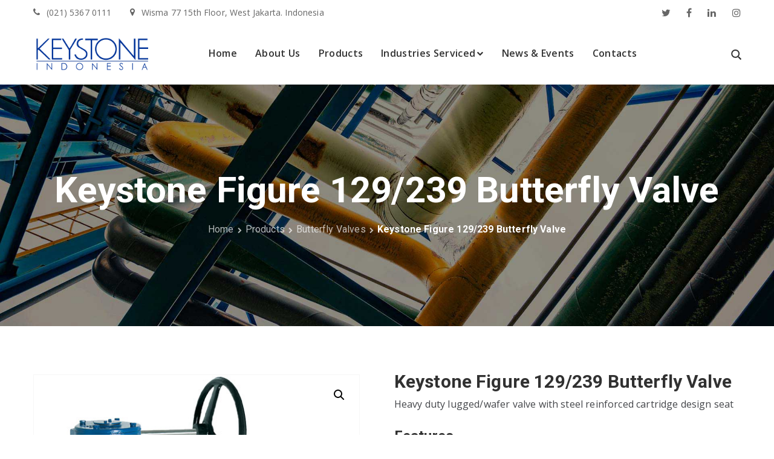

--- FILE ---
content_type: text/html; charset=UTF-8
request_url: https://keystone.id/products/butterfly-valves/keystone-figure-129-239-butterfly-valve/
body_size: 18585
content:
<!DOCTYPE html>
<html lang="en-US">
<head>
    <meta http-equiv="Content-Type" content="text/html; charset=UTF-8">
    <meta name="viewport" content="width=device-width, initial-scale=1, maximum-scale=1">    <meta http-equiv="X-UA-Compatible" content="IE=Edge">
    <link rel="pingback" href="https://keystone.id/xmlrpc.php">
                            <script>
                            /* You can add more configuration options to webfontloader by previously defining the WebFontConfig with your options */
                            if ( typeof WebFontConfig === "undefined" ) {
                                WebFontConfig = new Object();
                            }
                            WebFontConfig['google'] = {families: ['Open+Sans:300,400,600,700,800,300italic,400italic,600italic,700italic,800italic', 'Roboto:100,300,400,500,700,900,100italic,300italic,400italic,500italic,700italic,900italic']};

                            (function() {
                                var wf = document.createElement( 'script' );
                                wf.src = 'https://ajax.googleapis.com/ajax/libs/webfont/1.5.3/webfont.js';
                                wf.type = 'text/javascript';
                                wf.async = 'true';
                                var s = document.getElementsByTagName( 'script' )[0];
                                s.parentNode.insertBefore( wf, s );
                            })();
                        </script>
                        <meta name='robots' content='index, follow, max-image-preview:large, max-snippet:-1, max-video-preview:-1' />

	<!-- This site is optimized with the Yoast SEO plugin v23.0 - https://yoast.com/wordpress/plugins/seo/ -->
	<title>Keystone Figure 129/239 Butterfly Valve - Products | Keystone</title>
	<link rel="canonical" href="https://keystone.id/products/butterfly-valves/keystone-figure-129-239-butterfly-valve/" />
	<meta property="og:locale" content="en_US" />
	<meta property="og:type" content="article" />
	<meta property="og:title" content="Keystone Figure 129/239 Butterfly Valve - Products | Keystone" />
	<meta property="og:description" content="Heavy duty lugged/wafer valve with steel reinforced cartridge design seat Features   Replaceable, metal-reinforced seat, completely encapsulated by rubber, isolates the stem and body from the media and eliminates seat distortion due to high vacuum or turbulence.  Primary stem seal, formed by preloaded contact of disc hub with flatted seat surfaces, completely isolates stem and body from the line media.  Secondary stem seal, formed by an engineered interference fit of the stem through the seat, provides additional sealing integrity.  Rounded, polished disc edge provides full 360 degree concentric seating, minimum flow restriction, lower seating and unseating torques and maximum seat life.  Superior, one-piece thru-shaft design provides high-strength and positive disc control. Shaft ends are standardized for operator interchangeability.  Self-locking disc screws allow quick and easy disassembly and provide a positive connection.  Self-adjusting, bi-directional stem seal is suitable for full industrial vacuum and pressure, preventing external contamination of the stem area.  Heavy-duty, corrosion-resistant top bushing absorbs actuator side thrust loads.  Each valve is factory tested to 110 percent of specified pressure rating assures drop-tight shut-off.  Cast-in top plate is an integral part of the body and is standardized to allow direct mounting of all Keystone actuators." />
	<meta property="og:url" content="https://keystone.id/products/butterfly-valves/keystone-figure-129-239-butterfly-valve/" />
	<meta property="og:site_name" content="Keystone Indonesia" />
	<meta property="article:modified_time" content="2018-11-06T04:30:21+00:00" />
	<meta property="og:image" content="https://keystone.id/wp-content/uploads/2018/10/figure-129239-butterfly-valve.jpg" />
	<meta property="og:image:width" content="555" />
	<meta property="og:image:height" content="555" />
	<meta property="og:image:type" content="image/jpeg" />
	<meta name="twitter:card" content="summary_large_image" />
	<meta name="twitter:label1" content="Est. reading time" />
	<meta name="twitter:data1" content="4 minutes" />
	<script type="application/ld+json" class="yoast-schema-graph">{"@context":"https://schema.org","@graph":[{"@type":"WebPage","@id":"https://keystone.id/products/butterfly-valves/keystone-figure-129-239-butterfly-valve/","url":"https://keystone.id/products/butterfly-valves/keystone-figure-129-239-butterfly-valve/","name":"Keystone Figure 129/239 Butterfly Valve - Products | Keystone","isPartOf":{"@id":"https://keystone.id/#website"},"primaryImageOfPage":{"@id":"https://keystone.id/products/butterfly-valves/keystone-figure-129-239-butterfly-valve/#primaryimage"},"image":{"@id":"https://keystone.id/products/butterfly-valves/keystone-figure-129-239-butterfly-valve/#primaryimage"},"thumbnailUrl":"https://keystone.id/wp-content/uploads/2018/10/figure-129239-butterfly-valve.jpg","datePublished":"2018-10-27T03:21:59+00:00","dateModified":"2018-11-06T04:30:21+00:00","breadcrumb":{"@id":"https://keystone.id/products/butterfly-valves/keystone-figure-129-239-butterfly-valve/#breadcrumb"},"inLanguage":"en-US","potentialAction":[{"@type":"ReadAction","target":["https://keystone.id/products/butterfly-valves/keystone-figure-129-239-butterfly-valve/"]}]},{"@type":"ImageObject","inLanguage":"en-US","@id":"https://keystone.id/products/butterfly-valves/keystone-figure-129-239-butterfly-valve/#primaryimage","url":"https://keystone.id/wp-content/uploads/2018/10/figure-129239-butterfly-valve.jpg","contentUrl":"https://keystone.id/wp-content/uploads/2018/10/figure-129239-butterfly-valve.jpg","width":555,"height":555},{"@type":"BreadcrumbList","@id":"https://keystone.id/products/butterfly-valves/keystone-figure-129-239-butterfly-valve/#breadcrumb","itemListElement":[{"@type":"ListItem","position":1,"name":"Home","item":"https://keystone.id/"},{"@type":"ListItem","position":2,"name":"Products","item":"https://keystone.id/products/"},{"@type":"ListItem","position":3,"name":"Keystone Figure 129/239 Butterfly Valve"}]},{"@type":"WebSite","@id":"https://keystone.id/#website","url":"https://keystone.id/","name":"Keystone Indonesia","description":"Making Flow Control Easier","publisher":{"@id":"https://keystone.id/#organization"},"potentialAction":[{"@type":"SearchAction","target":{"@type":"EntryPoint","urlTemplate":"https://keystone.id/?s={search_term_string}"},"query-input":"required name=search_term_string"}],"inLanguage":"en-US"},{"@type":"Organization","@id":"https://keystone.id/#organization","name":"Keystone Indonesia","url":"https://keystone.id/","logo":{"@type":"ImageObject","inLanguage":"en-US","@id":"https://keystone.id/#/schema/logo/image/","url":"https://keystone.id/wp-content/uploads/2018/08/logo-ki.png","contentUrl":"https://keystone.id/wp-content/uploads/2018/08/logo-ki.png","width":247,"height":70,"caption":"Keystone Indonesia"},"image":{"@id":"https://keystone.id/#/schema/logo/image/"}}]}</script>
	<!-- / Yoast SEO plugin. -->


<link rel="alternate" type="application/rss+xml" title="Keystone Indonesia &raquo; Feed" href="https://keystone.id/feed/" />
<link rel="alternate" type="application/rss+xml" title="Keystone Indonesia &raquo; Comments Feed" href="https://keystone.id/comments/feed/" />
<script type="text/javascript">
/* <![CDATA[ */
window._wpemojiSettings = {"baseUrl":"https:\/\/s.w.org\/images\/core\/emoji\/15.0.3\/72x72\/","ext":".png","svgUrl":"https:\/\/s.w.org\/images\/core\/emoji\/15.0.3\/svg\/","svgExt":".svg","source":{"concatemoji":"https:\/\/keystone.id\/wp-includes\/js\/wp-emoji-release.min.js?ver=480dffd69a778a903142d0de0a7fae06"}};
/*! This file is auto-generated */
!function(i,n){var o,s,e;function c(e){try{var t={supportTests:e,timestamp:(new Date).valueOf()};sessionStorage.setItem(o,JSON.stringify(t))}catch(e){}}function p(e,t,n){e.clearRect(0,0,e.canvas.width,e.canvas.height),e.fillText(t,0,0);var t=new Uint32Array(e.getImageData(0,0,e.canvas.width,e.canvas.height).data),r=(e.clearRect(0,0,e.canvas.width,e.canvas.height),e.fillText(n,0,0),new Uint32Array(e.getImageData(0,0,e.canvas.width,e.canvas.height).data));return t.every(function(e,t){return e===r[t]})}function u(e,t,n){switch(t){case"flag":return n(e,"\ud83c\udff3\ufe0f\u200d\u26a7\ufe0f","\ud83c\udff3\ufe0f\u200b\u26a7\ufe0f")?!1:!n(e,"\ud83c\uddfa\ud83c\uddf3","\ud83c\uddfa\u200b\ud83c\uddf3")&&!n(e,"\ud83c\udff4\udb40\udc67\udb40\udc62\udb40\udc65\udb40\udc6e\udb40\udc67\udb40\udc7f","\ud83c\udff4\u200b\udb40\udc67\u200b\udb40\udc62\u200b\udb40\udc65\u200b\udb40\udc6e\u200b\udb40\udc67\u200b\udb40\udc7f");case"emoji":return!n(e,"\ud83d\udc26\u200d\u2b1b","\ud83d\udc26\u200b\u2b1b")}return!1}function f(e,t,n){var r="undefined"!=typeof WorkerGlobalScope&&self instanceof WorkerGlobalScope?new OffscreenCanvas(300,150):i.createElement("canvas"),a=r.getContext("2d",{willReadFrequently:!0}),o=(a.textBaseline="top",a.font="600 32px Arial",{});return e.forEach(function(e){o[e]=t(a,e,n)}),o}function t(e){var t=i.createElement("script");t.src=e,t.defer=!0,i.head.appendChild(t)}"undefined"!=typeof Promise&&(o="wpEmojiSettingsSupports",s=["flag","emoji"],n.supports={everything:!0,everythingExceptFlag:!0},e=new Promise(function(e){i.addEventListener("DOMContentLoaded",e,{once:!0})}),new Promise(function(t){var n=function(){try{var e=JSON.parse(sessionStorage.getItem(o));if("object"==typeof e&&"number"==typeof e.timestamp&&(new Date).valueOf()<e.timestamp+604800&&"object"==typeof e.supportTests)return e.supportTests}catch(e){}return null}();if(!n){if("undefined"!=typeof Worker&&"undefined"!=typeof OffscreenCanvas&&"undefined"!=typeof URL&&URL.createObjectURL&&"undefined"!=typeof Blob)try{var e="postMessage("+f.toString()+"("+[JSON.stringify(s),u.toString(),p.toString()].join(",")+"));",r=new Blob([e],{type:"text/javascript"}),a=new Worker(URL.createObjectURL(r),{name:"wpTestEmojiSupports"});return void(a.onmessage=function(e){c(n=e.data),a.terminate(),t(n)})}catch(e){}c(n=f(s,u,p))}t(n)}).then(function(e){for(var t in e)n.supports[t]=e[t],n.supports.everything=n.supports.everything&&n.supports[t],"flag"!==t&&(n.supports.everythingExceptFlag=n.supports.everythingExceptFlag&&n.supports[t]);n.supports.everythingExceptFlag=n.supports.everythingExceptFlag&&!n.supports.flag,n.DOMReady=!1,n.readyCallback=function(){n.DOMReady=!0}}).then(function(){return e}).then(function(){var e;n.supports.everything||(n.readyCallback(),(e=n.source||{}).concatemoji?t(e.concatemoji):e.wpemoji&&e.twemoji&&(t(e.twemoji),t(e.wpemoji)))}))}((window,document),window._wpemojiSettings);
/* ]]> */
</script>
<style id='wp-emoji-styles-inline-css' type='text/css'>

	img.wp-smiley, img.emoji {
		display: inline !important;
		border: none !important;
		box-shadow: none !important;
		height: 1em !important;
		width: 1em !important;
		margin: 0 0.07em !important;
		vertical-align: -0.1em !important;
		background: none !important;
		padding: 0 !important;
	}
</style>
<link rel='stylesheet' id='contact-form-7-css' href='https://keystone.id/wp-content/plugins/contact-form-7/includes/css/styles.css?ver=5.9.7' type='text/css' media='all' />
<link rel='stylesheet' id='rs-plugin-settings-css' href='https://keystone.id/wp-content/plugins/revslider/public/assets/css/settings.css?ver=5.4.8' type='text/css' media='all' />
<style id='rs-plugin-settings-inline-css' type='text/css'>
#rs-demo-id {}
</style>
<link rel='stylesheet' id='photoswipe-css' href='https://keystone.id/wp-content/plugins/woocommerce/assets/css/photoswipe/photoswipe.min.css?ver=9.1.5' type='text/css' media='all' />
<link rel='stylesheet' id='photoswipe-default-skin-css' href='https://keystone.id/wp-content/plugins/woocommerce/assets/css/photoswipe/default-skin/default-skin.min.css?ver=9.1.5' type='text/css' media='all' />
<link rel='stylesheet' id='woocommerce-layout-css' href='https://keystone.id/wp-content/plugins/woocommerce/assets/css/woocommerce-layout.css?ver=9.1.5' type='text/css' media='all' />
<link rel='stylesheet' id='woocommerce-smallscreen-css' href='https://keystone.id/wp-content/plugins/woocommerce/assets/css/woocommerce-smallscreen.css?ver=9.1.5' type='text/css' media='only screen and (max-width: 768px)' />
<link rel='stylesheet' id='woocommerce-general-css' href='https://keystone.id/wp-content/plugins/woocommerce/assets/css/woocommerce.css?ver=9.1.5' type='text/css' media='all' />
<style id='woocommerce-inline-inline-css' type='text/css'>
.woocommerce form .form-row .required { visibility: visible; }
</style>
<link rel='stylesheet' id='bristone-default-style-css' href='https://keystone.id/wp-content/themes/bristone/style.css?ver=480dffd69a778a903142d0de0a7fae06' type='text/css' media='all' />
<link rel='stylesheet' id='font-awesome-css' href='https://keystone.id/wp-content/plugins/js_composer/assets/lib/bower/font-awesome/css/font-awesome.min.css?ver=5.5.2' type='text/css' media='all' />
<link rel='stylesheet' id='flaticon-css' href='https://keystone.id/wp-content/themes/bristone/fonts/flaticon/flaticon.css?ver=480dffd69a778a903142d0de0a7fae06' type='text/css' media='all' />
<link rel='stylesheet' id='bristone-composer-css' href='https://keystone.id/wp-content/themes/bristone/css/main.css?ver=480dffd69a778a903142d0de0a7fae06' type='text/css' media='all' />
<style id='bristone-composer-inline-css' type='text/css'>
/* Custom CSS */body,.isotope-filter a .number_filter,.blog-post_link>a,blockquote,.meta-wrapper *,blockquote cite,.wpb-js-composer .vc_row .vc_tta.vc_general .vc_tta-panel-title > a span,.vc_row .vc_toggle .vc_toggle_title h4{font-family:Open Sans;}body {background:#ffffff;font-size:16px;line-height:30px;font-weight:400;color: #44464a;}/* Custom Fonts */h1, h1 span, h1 a,h2, h2 span, h2 a,h3, h3 span, h3 a,h4, h4 span, h4 a,h5, h5 span, h5 a,h6, h6 span, h6 a,.calendar_wrap tbody,.widget.widget_posts .recent_posts .post_title a,.bristone_module_testimonials .testimonials_name,.widget.widget_archive ul li, .widget.widget_pages ul li, .widget.widget_meta ul li, .widget.widget_recent_comments ul li, .widget.widget_recent_entries ul li, .widget.widget_nav_menu ul li,.author-widget_title,.author-widget_text,.meta-wrapper .author_post a,.woocommerce .widget_shopping_cart .total strong, .woocommerce.widget_shopping_cart .total strong,.woocommerce div.product .woocommerce-tabs .panel #respond #commentform label,.woocommerce .widget_price_filter .price_slider_amount,.widget_product_search .woocommerce-product-search:before,.widget_search .search_form:after,.woocommerce div.product form.cart div.quantity .qty,.bpt_module_title.item_title .carousel_arrows a span:after,.bpt_module_team.info_under_image .team-department,.bristone_module_counter .counter_value_wrap,.bristone_module_counter .counter_title,.bristone_module_testimonials .testimonials_quote,.isotope-filter.filter_def a:hover,.isotope-filter.filter_def a.active,.portfolio_info-share_wrap > span,.header_search .header_search__inner .search_form:after,.bristone_module_infobox .infobox_button:hover,.bristone_404_button.bristone_module_button .button_size_large:hover,.wrapper_404_section .search_form:after,.bristone_module_pricing_plan .pricing_header{color: #313131;}h1, h1 span, h1 a,h2, h2 span, h2 a,h3, h3 span, h3 a,h4, h4 span, h4 a,h5, h5 span, h5 a,h6, h6 span, h6 a,.strip_template .strip-item a span,.column1 .item_title a,.index_number,.prev_next_links a b,.shortcode_tab_item_title,.blog-post .button-read-more,.main-menu.footer-menu .menu-item a,.widget.widget_posts .recent_posts li > .recent_posts_content .post_title,.bristone_twitter .twitt_title,.blog-post_cats,.cats_post,.widget.widget_archive ul li, .widget.widget_pages ul li, .widget.widget_meta ul li, .widget.widget_recent_comments ul li, .widget.widget_recent_entries ul li, .widget.widget_nav_menu ul li,.woocommerce #respond input#submit, .woocommerce a.button, .woocommerce button.button, .woocommerce input.button,input[type="submit"], button{font-family: Roboto;font-weight: 700}.main_wrapper ul li:before,.widget.widget_archive ul li:after, .widget.widget_pages ul li:after, .widget.widget_meta ul li:after, .widget.widget_recent_comments ul li:after, .widget.widget_recent_entries ul li:after, .widget.widget_nav_menu ul li:after,.widget.widget_categories ul li a:after,.product-categories .cat-item a:after,.tagcloud a:hover,.bristone_module_infobox.infobox_alignment_left.title_divider .infobox_title:before,.bristone_module_infobox.infobox_alignment_right.title_divider .infobox_title:before,.bristone_404_button.bristone_module_button .button_size_large{background-color: #313131}.bristone_404_button.bristone_module_button .button_size_large{border-color: #313131}ul.bpt-products li a.add_to_cart_button, ul.bpt-products li a.button,.woocommerce div.product form.cart .button,.woocommerce #respond input#submit,ul.bpt-products li .added_to_cart.wc-forward{background-color: #313131;border-color: #313131;}.blog-post_cats span a:hover, .cats_post span a:hover, .cats_post a:hover{background-color: #313131 !important;border-color: #313131 !important;}.woocommerce #respond input#submit.alt, .woocommerce a.button.alt, .woocommerce button.button.alt, .woocommerce table.shop_table.cart input.button,.woocommerce #respond input#submit, .woocommerce a.button, .woocommerce button.button, .woocommerce input.button,.woocommerce #payment #place_order, .woocommerce .cart .button, .woocommerce .cart input.button,.woocommerce-message a.button,.woocommerce-page #payment #place_order,.woocommerce input.button.alt{background-color: #313131;}.woocommerce div.product .woocommerce-tabs ul.tabs li a,.woocommerce div.product .woocommerce-tabs .panel table.shop_attributes th,.woocommerce table.shop_table thead th,.woocommerce .widget_shopping_cart .buttons a:hover, .woocommerce.widget_shopping_cart .buttons a:hover,.woocommerce .widget_shopping_cart .buttons a.checkout, .woocommerce.widget_shopping_cart .buttons a.checkout,.woocommerce .cart-collaterals .cart_totals table th, .woocommerce-page .cart-collaterals .cart_totals table th,.woocommerce table.shop_table th,.woocommerce div.product form.cart div.quantity .quantity-wrapper .qty::placeholder,.woocommerce .summary .product_meta > span{color: #313131;}.bristone_module_button,.countdown-period,.vc_row .vc_tta.vc_general.vc_tta-style-accordion_bordered .vc_tta-panel-title>a span,.bristone_module_infobox .infobox_button,.bristone_module_infobox .infobox_icon_container .infobox_icon_number,.comment-reply-link,.prev-link,.next-link,.load_more_item,.isotope-filter a,.bristone_404_button a,.product_list_widget .product-title,.woo_product_image a.add_to_cart_button,.product_list_widget .woocommerce-Price-amount,.woocommerce ul.cart_list li a, .woocommerce ul.product_list_widget li a,.woocommerce ul.cart_list li .quantity,.woocommerce div.product form.cart .group_table tr td label,.woocommerce .widget_shopping_cart .total,.woocommerce div.product p.price, .woocommerce div.product span.price,.woocommerce div.product .woocommerce-tabs ul.tabs li a,.woocommerce div.product .woocommerce-tabs .panel table.shop_attributes th,.woocommerce table.shop_table thead th,.woocommerce table.shop_table .woocommerce-Price-amount.amount,#add_payment_method .wc-proceed-to-checkout a.checkout-button, .woocommerce-cart .wc-proceed-to-checkout a.checkout-button, .woocommerce-checkout .wc-proceed-to-checkout a.checkout-button,.woocommerce .cart-collaterals .cart_totals table th, .woocommerce-page .cart-collaterals .cart_totals table th,.woocommerce #respond input#submit,.woocommerce a.button, .woocommerce button.button, .woocommerce div.product form.cart .button,.woocommerce div.product form.cart button.button.alt,.woocommerce div.product form.cart div.quantity .quantity-wrapper .qty,.woocommerce input.button,.woocommerce .product_meta > span,.woocommerce .price_label,ul.bpt-products .price, .woocommerce .products ul.bpt-products .price,.woocommerce span.onsale,.tagcloud a,blockquote,.widget.widget_archive ul li:before, ul.bpt-pagination li a.next, ul.bpt-pagination li a.prev, ul.bpt-pagination li span.next,.bristone_banner-widget .banner-widget_button, ul.bpt-pagination li span.prev,.widget.widget_categories ul li a,.blog-post.format-quote .blog-post_quote-author,.bpt-theme-header .woo_mini-count span,body .vc_pie_chart .vc_pie_chart_value,.bpt-page-title__content .breadcrumbs,.dropcap,.single_team_page .team-info_wrapper .team-info_item,.bpt_module_team .team-department,.bristone_module_double_headings,.blog-post_quote-text,.comment_author_says,.widget.bristone_widget.bristone_banner-widget .banner-widget_text,.widget_archive ul li .post_count, .widget_categories ul li .post_count,.portfolio_info-share_wrap > span,.custom-header-font{font-family: Roboto;}label,legend,.vc_row .vc_progress_bar .vc_single_bar .vc_label,.woocommerce ul.cart_list li a, .woocommerce ul.product_list_widget li a,.woocommerce table.shop_table td.product-name,.product-categories a, .widget.widget_categories ul li,.author-info_wrapper .title_soc_share,.info_prev-link_wrapper a,.info_next-link_wrapper a,.likes_block .sl-count,.product_list_widget .product-title,.wpb-js-composer .vc_row .vc_general.vc_tta-tabs .vc_tta-tabs-list .vc_tta-tab,.banner_404,.widget.widget_archive ul li a{font-family: Roboto;color: #313131;}.woocommerce #respond input#submit.disabled, .woocommerce #respond input#submit:disabled, .woocommerce #respond input#submit:disabled[disabled], .woocommerce a.button.disabled, .woocommerce a.button:disabled, .woocommerce a.button:disabled[disabled], .woocommerce button.button.disabled, .woocommerce button.button:disabled, .woocommerce button.button:disabled[disabled], .woocommerce input.button.disabled, .woocommerce input.button:disabled, .woocommerce input.button:disabled[disabled],.bpt-theme-header .woo_mini_cart .woocommerce-mini-cart__buttons a.button.wc-forward:not(.checkout):hover{color: #313131 !important;}.bpt-theme-header .woo_mini_cart .woocommerce-mini-cart__buttons a.checkout:hover,.title_divider .counter_title:after,.woocommerce .widget_shopping_cart .buttons a.checkout:hover, .woocommerce.widget_shopping_cart .buttons a.checkout:hover{background-color: #114885 !important;}h1, h1 a, h1 span {font-family:Roboto;font-weight:700;font-size:42px;line-height:48px;}h2, h2 a, h2 span {font-family:Roboto;font-weight:700;font-size:36px;line-height:48px;}h3, h3 a, h3 span,.sidepanel .title{font-family:Roboto;font-weight:700;font-size:30px;line-height:42px;}h4, h4 a, h4 span,.prev_next_links a b {font-family:Roboto;font-weight:700;font-size:24px;line-height:36px;}h5, h5 a, h5 span {font-family:Roboto;font-weight:700;font-size:20px;line-height:26px;}h6, h6 a, h6 span {font-family:Roboto;font-weight:700;font-size:16px;line-height:24px;}.diagram_item .chart,.item_title a ,.contentarea ul,body .vc_pie_chart .vc_pie_chart_value{color:#313131;}.vc_row .vc_progress_bar:not(.vc_progress-bar-color-custom) .vc_single_bar .vc_label:not([style*="color"]) {color: #313131 !important;}/* Theme color */a,.footer_top-area a:hover,.footer_top-area .widget.widget_archive ul li > a:hover,.footer_top-area .widget.widget_categories ul li > a:hover,.footer_top-area .widget.widget_pages ul li > a:hover,.footer_top-area .widget.widget_meta ul li > a:hover,.footer_top-area .widget.widget_recent_comments ul li > a:hover,.footer_top-area .widget.widget_recent_entries ul li > a:hover,.footer_top-area .widget.widget_nav_menu ul li > a:hover,.calendar_wrap thead,.load_more_works:hover,.copyright a:hover,button,.mc_form_inside #mc_signup_submit:hover,.bpt_portfolio_category-wrapper a:hover,.bristone_module_testimonials .testimonials_quote:before,input[type="submit"]:hover,.bristone_module_message_box .message_title,.blog-post_quote-text:before,.blog-post_link>a:hover,.bpt_module_team .team-department,.widget.widget_recent_comments ul li a,.single_team_page .team-info_wrapper .team-info_icons a:hover,ul.bpt-products .price,.product_list_widget .woocommerce-Price-amount,.single_team_page .team-info_wrapper .team-info_item a:hover,.woocommerce ul.cart_list li a:hover, .woocommerce ul.product_list_widget li a:hover,.product_list_widget .product-title:hover,.product_list_widget li:hover .product-title,.woocommerce div.product p.price, .woocommerce div.product span.price,a:hover .bpt-icon,.woocommerce div.product form.cart .reset_variations:before,.woocommerce table.shop_table .woocommerce-Price-amount.amount,.woocommerce p.stars a,.product-categories .cat-item .post_count,.woocommerce table.shop_table .order-total .woocommerce-Price-amount.amount,.meta-wrapper span:after,.woocommerce form .form-row .required,.woocommerce .widget_shopping_cart .total, .woocommerce.widget_shopping_cart .total,.woocommerce table.shop_table td.product-name a:hover,.bristone_module_demo_item .di_title_wrap a:hover .di_title,.bpt-theme-header .woo_mini_cart .woocommerce-mini-cart__total span,.blog-post_cats span,.comment-reply-link,.comment-reply-link:hover:before,.author-info_social-wrapper,.header_search .header_search__icon > i:hover,.single_team_page .team-info_wrapper .team-department span,.bristone_module_social .soc_icon:hover,.bristone_module_testimonials.type_author_top .testimonials_content_wrap:before,.bpt-icon:hover,blockquote cite,.wpml-ls a:hover,.wpml-ls-legacy-dropdown .wpml-ls-current-language:hover > a,.wpml-ls-legacy-dropdown .wpml-ls-current-language a:hover,.bpt-theme-header .wrapper .bristone_module_button a:hover,.single_team_page .team-info_icons a:hover,.product-categories a:hover,.bpt-theme-header .mini-cart .woocommerce-mini-cart.cart_list.product_list_widget li a:hover,.product-categories .current-cat a,.bpt_module_team.grayscale .team-item_content .team-icon:hover, .bpt_module_team.grayscale .team-title > a:hover,.bpt_module_team:not(.grayscale) .team-item_content .team-icon:hover,.bpt_module_team:not(.grayscale) .team-title > a:hover,.wpb-js-composer .vc_row .vc_tta.vc_general .vc_active .vc_tta-panel-title > a:before,.bristone_module_infobox .infobox_icon,.bristone_module_counter .counter_icon,.under_image .bpt_portfolio_item-meta .post_cats,.isotope-filter.filter_with_bg a:hover,.isotope-filter.filter_with_bg a.active,.vc_tta-panel.vc_active .vc_tta-panel-heading .vc_tta-panel-title,.vc_row .vc_toggle.vc_toggle_active h4,.vc_row .vc_toggle.vc_toggle_active .vc_toggle_icon,.bristone_module_demo_item .di_title-wrap .di_subtitle,.bristone_module_pricing_plan .pricing_price_wrap,.bpt_portfolio_item-meta .post_cats,#back_to_top:hover{color: #114885;}.widget.widget_archive ul li a:hover,.bristone_banner-widget .banner-widget_button:hover,.widget.widget_categories ul li a:hover,.widget.widget_pages ul li a:hover,.widget.widget_meta ul li a:hover,.widget.bristone_widget.bristone_banner-widget .banner-widget_button:hover,.widget.widget_recent_comments ul li a:hover,.widget.widget_recent_entries ul li a:hover,.widget.widget_nav_menu ul li a:hover{color: #114885;}mark,.meta-wrapper span:after,.blog-post_cats span a,.main_menu_container .menu_item_line,.load_more_works,button:hover,.mc_form_inside #mc_signup_submit,.bristone_module_carousel .slick-dots li button,.main_wrapper ul.bristone_dash li:before,.main_wrapper ul.bristone_list_plus li:before,.main_wrapper ul.bristone_list_plus li:after,.bristone_banner-widget .banner-widget_button,.isotope-filter a .number_filter,.woocommerce .widget_price_filter .price_slider_wrapper .ui-widget-content,.woocommerce .widget_price_filter .ui-slider .ui-slider-handle,.woocommerce .widget_price_filter .ui-slider .ui-slider-range,.woocommerce .widget_price_filter .price_slider_amount .button,.woocommerce-message a.button:hover,.woocommerce table.shop_table.cart input.button:hover,.woocommerce #respond input#submit:hover, .woocommerce a.button:hover, .woocommerce button.button:hover,.woocommerce-page #payment #place_order:hover, .woocommerce input.button:hover,.woocommerce a.button.alt:hover,.woo_product_image .picture:hover a.add_to_cart_button:hover, .woo_product_image .picture:hover a.button:hover,.woo_product_image .added_to_cart.wc-forward:hover,.vc_wp_custommenu .menu .menu-item a:before,.woocommerce div.product form.cart button.button.alt:hover,.bristone_module_infobox.type_tile:hover:before,.bristone_module_carousel.pagination_line .slick-dots li button:before,.widget .counter_posts,.main-menu ul li ul li > a span:before,.main-menu > ul > li > a span:before,.bristone_module_social.with_bg .soc_icon,.wpml-ls-legacy-dropdown .wpml-ls-sub-menu .wpml-ls-item a:before,.widget.widget_pages ul li a:before,.widget.widget_nav_menu ul li a:before,.bpt-theme-header .woo_mini_cart .woocommerce-mini-cart__buttons a.checkout,.isotope-filter a:before,.content-container .vc_progress_bar.vc_progress-bar-color-bar_grey .vc_single_bar .vc_bar,.bristone_module_progress_bar .progress_bar,.bristone_module_progress_bar .progress_label_wrap:before,aside > .widget + .widget:before,.widget .calendar_wrap table td#today:before,.widget .calendar_wrap tbody td > a:before,.widget-title:after,.tagcloud a:before,.footer .widget + .widget:before,.bpt_module_team .team-item_content:after,#back_to_top:hover,.woocommerce.widget_shopping_cart .buttons a,.bpt-theme-header .woo_mini_cart .woocommerce-mini-cart__buttons a.button.wc-forward:not(.checkout),.single_team_page .team-item_vcard .team-item_vcard-icon:hover,.bpt-theme-header .woo_mini-count span,.bpt_portfolio_item-wrapper .swipebox:after, .bpt_portfolio_item-wrapper .single_link:after,.bpt_portfolio_item-wrapper .swipebox:before, .bpt_portfolio_item-wrapper .single_link:before,#back_to_top{background-color: #114885;}.bpt-theme-header .header_search .header_search__inner:after{border-bottom-color: rgba(17,72,133, 0.9);}.main-menu ul li ul,.header_search .header_search__inner,.sitepress_container .wpml-ls-sub-menu,.bpt-theme-header .woo_mini_cart {border-top: 3px solid #114885;}.nivo-directionNav .nivo-prevNav,.nivo-directionNav .nivo-nextNav,.calendar_wrap caption,.widget .calendar_wrap table td#today:before,.woocommerce #respond input#submit.disabled:hover, .woocommerce #respond input#submit:disabled:hover, .woocommerce #respond input#submit:disabled[disabled]:hover, .woocommerce a.button.disabled:hover, .woocommerce a.button:disabled:hover, .woocommerce a.button:disabled[disabled]:hover, .woocommerce button.button.disabled:hover, .woocommerce button.button:disabled:hover, .woocommerce button.button:disabled[disabled]:hover, .woocommerce input.button.disabled:hover, .woocommerce input.button:disabled:hover, .woocommerce input.button:disabled[disabled]:hover{background: #114885;}.bristone_module_button a,.load_more_item,.blog-post_cats span a,.cats_post a,.bpt-theme-header .woo_mini_cart .woocommerce-mini-cart__buttons a.checkout,.woocommerce .widget_price_filter .price_slider_amount .button,.woocommerce .widget_shopping_cart .buttons a.checkout,.woocommerce div.product .woocommerce-tabs ul.tabs li.active a, .woocommerce.widget_shopping_cart .buttons a.checkout,.woocommerce #review_form #respond .form-submit input:hover,.single-product div.product .woocommerce-product-gallery .woocommerce-product-gallery__trigger:hover,.wpb-js-composer .vc_row .vc_general.vc_tta-tabs .vc_tta-tabs-list .vc_tta-tab.vc_active > a,.prev-link:hover,.next-link:hover{border-color: #114885;background: #114885;}.bpt-theme-header .woo_mini_cart .woocommerce-mini-cart__buttons a.checkout{color: #313131;background: #44464a;}.bristone_submit_wrapper:hover > i,.wpb-js-composer .vc_row .vc_tta.vc_general .vc_active .vc_tta-panel-title > a span, .wpb-js-composer .vc_row .vc_tta.vc_general .vc_active .vc_tta-panel-title > a .vc_tta-controls-icon,.vc_row .vc_toggle.vc_toggle_active .vc_toggle_title h4,.vc_row .vc_toggle.vc_toggle_active .vc_toggle_title i{color:#114885;}.nivo-directionNav .nivo-prevNav:hover:after,.nivo-directionNav .nivo-nextNav:hover:after,.load_more_works,input[type="submit"],.woocommerce #respond input#submit.disabled, .woocommerce #respond input#submit:disabled, .woocommerce #respond input#submit:disabled[disabled], .woocommerce a.button.disabled, .woocommerce a.button:disabled, .woocommerce a.button:disabled[disabled], .woocommerce button.button.disabled, .woocommerce button.button:disabled, .woocommerce button.button:disabled[disabled], .woocommerce input.button.disabled, .woocommerce input.button:disabled, .woocommerce input.button:disabled[disabled],button,.banner-widget_button,#back_to_top,.woocommerce.widget_shopping_cart .buttons a,.bpt-theme-header .woo_mini_cart .woocommerce-mini-cart__buttons a.button.wc-forward:not(.checkout){border-color: #114885;}.bristone_module_button a:hover,.load_more_item:hover,.single_team_page .team-item_vcard .team-item_vcard-icon,.bristone_module_carousel.pagination_circle_border .slick-dots li button,.bristone_module_social.with_bg .soc_icon {border-color: #114885;}.bristone_module_button a:hover,.load_more_item:hover,.info_prev-link_wrapper a:hover,.woocommerce .widget_shopping_cart .buttons a.checkout:hover, .woocommerce .widget_price_filter .price_slider_amount .button:hover,.woocommerce.widget_shopping_cart .buttons a.checkout:hover,.info_next-link_wrapper a:hover,.team-icons .member-icon:hover {color: #114885;}.widget_nav_menu .menu .menu-item:before,input[type="submit"],.bristone_module_carousel.pagination_circle_border .slick-dots li.slick-active button {background-color: #114885;}.single-member-page .member-icon:hover,.single-member-page .team-link:hover{color: #114885;}/* menu fonts */.main-menu>ul,.wpml-ls,.main-menu>div>ul{font-family:Open Sans;font-weight:600;line-height:20px;font-size:16px;}/* sub menu styles */.bpt-theme-header .header_search__inner,.main-menu ul li ul,.bpt-theme-header .woo_mini_cart,.wpml-ls-legacy-dropdown .wpml-ls-current-language:hover .wpml-ls-sub-menu{background-color: rgba(255,255,255,1) ;color: #171a1e ;}.mobile_menu_container{background-color: rgba(255,255,255,1) ;color: #222222 ;}/* blog */.post_share > a,.like_count,.likes_block .icon,ul.bpt-pagination li a,.woocommerce nav.woocommerce-pagination ul li a,.blog-post.format-quote .blog-post_quote-author-pos,.woocommerce .woocommerce-result-count, .woocommerce .widget_price_filter .price_slider_amount span,.woocommerce-page .woocommerce-result-count,.woocommerce .woocommerce-ordering select,.woocommerce .summary .product_meta > span span, .woocommerce .summary .product_meta > span a,ul.bpt-pagination li span,.recent_posts .meta-wrapper a:hover,.woocommerce-error, .woocommerce-info, .woocommerce-message,.flex-direction-nav a:before{color: #44464a;}.bristone_module_carousel .slick-prev:after, .bristone_module_carousel .slick-next:after,.nivo-directionNav a.nivo-nextNav:before, .nivo-directionNav a.nivo-prevNav:before, .flex-direction-nav a:before,.flex-direction-nav a.flex-next:before{border-color: #44464a;}.meta-wrapper span a:hover,.blog-post_title a:hover,.post_share:hover > a:before,.blog-posts .meta-wrapper span a:hover,.recent_posts .meta-wrapper a, .product_meta > span a:hover, .woocommerce .summary .product_meta > span a:hover,.widget.widget_posts .recent_posts li > .recent_posts_content .post_title a:hover,.vc_wp_custommenu .menu .menu-item.current-menu-item > a,.vc_wp_custommenu .menu .menu-item.current-menu-ancestor > a,.comment-reply-link:hover,.footer_top-area .widget.widget_posts .recent_posts li > .recent_posts_content .post_title a:hover{color: #114885;}.hover_links a:hover{color: #114885 !important;}.button-read-more,.blog-post_title i {color: #114885;}.bristone_module_title .carousel_arrows a:hover span,.prev_next_links a span i {background: #114885;}.bristone_module_title .carousel_arrows a:hover span:before,.prev_next_links a span i:before {border-color: #114885;}.bristone_module_title .carousel_arrows a span {background: #313131;}.bristone_module_title .carousel_arrows a span:before,.meta-wrapper .author_post a:after {border-color: #313131;}.likes_block:hover .icon,.likes_block.already_liked .icon,.isotope-filter a:hover,.isotope-filter a.active,.blog-post.format-standard.link .blog-post_title:before{color: #114885;}.blog-post_quote-author{color: #313131;}.bristone_module_title .external_link .button-read-more {line-height:30px;}ol.commentlist:after {background:#ffffff;}.comment_author_says a:hover,.prev_next_links a:hover b,.dropcap,.bristone_custom_text a,.bristone_custom_button i {color: #114885;}.product-categories a,h3#reply-title a,.comment_author_says,.comment-reply-link:hover,.comment_author_says a,.prev-link span, .next-link span,.prev-link i, .next-link i,.prev_next_links a b,.main_wrapper ol > li:before {color: #313131;}h3#reply-title a:hover,.main-menu>ul>li:hover>a>span,.main-menu>ul>li:hover>a:after,.main-menu ul li ul .menu-item a:hover,.main-menu ul li ul .menu-item.current-menu-item > a,.main-menu ul li.menu-item.current-menu-ancestor > a,.main-menu ul li.menu-item.current-menu-item > a,.main_wrapper ul li:before,.widget_categories ul li .post_count,.widget_archive ul li .post_count, .footer ul li:before,.bristone_twitter a{color: #114885;}::-moz-selection{background: #114885;}::selection{background: #114885;}.bpt-sticky-header .bpt-logotype-container > a,.bpt-sticky-header .bpt-logotype-container > a > img{max-height: 90px !important;}.bpt-theme-header .bpt-sticky-header .header_search{height: 100px !important;}.woocommerce form .form-row .select2-container--default .select2-selection--single .select2-selection__arrow b{border-color: #313131 transparent transparent transparent;}.footer_top-area .widget-title,.footer_top-area .widget.widget_posts .recent_posts li > .recent_posts_content .post_title a,.footer_top-area .widget.widget_archive ul li > a,.footer_top-area .widget.widget_categories ul li > a,.footer_top-area .widget.widget_pages ul li > a,.footer_top-area .widget.widget_meta ul li > a,.footer_top-area .widget.widget_recent_comments ul li > a,.footer_top-area .widget.widget_recent_entries ul li > a,.footer_top-area strong,.footer_top-area h1,.footer_top-area h2,.footer_top-area h3,.footer_top-area h4,.footer_top-area h5,.footer_top-area h6{color: #ffffff ;}.footer_top-area{color: #e2e2e2;}.footer .copyright{color: #838383;}@media only screen and (max-width: 991px){.bpt-theme-header{background-color: rgba(255,255,255,1) !important;color: #222222 !important;}.toggle-inner, .toggle-inner:before, .toggle-inner:after{background-color:#222222;}}@media only screen and (max-width: 991px){.bpt-theme-header .bpt-mobile-header{display: block;}.bpt-theme-header .bpt-mobile-header .mobile_logo_enable .default_logo,.bpt-theme-header .bpt-mobile-header .mobile_logo_enable .sticky_logo{display: none;}.bpt-site-header{display:none;}.bpt-theme-header .main-menu.main_menu_container {display: none;}.bpt-theme-header .mobile-navigation-toggle{display: inline-block;}.bpt-theme-header .main-menu.main_menu_container{display:none;}header.bpt-theme-header .mobile_menu_container .main-menu{display:block;}.bpt-logotype-container.mobile_logo_enable .mobile_logo{display: block;}}.vc_custom_1532533009667{padding-top: 55px !important;padding-bottom: 82px !important;background-color: #1e2227 !important;background-position: center !important;background-repeat: no-repeat !important;background-size: cover !important;}.vc_custom_1528465408378{margin-top: 23px !important;}.vc_custom_1542184340474{margin-top: 28px !important;margin-bottom: 16px !important;}.vc_custom_1542185105657{margin-top: 28px !important;margin-bottom: 16px !important;}.vc_custom_1542185229140{margin-top: 28px !important;margin-bottom: 16px !important;}
</style>
<link rel='stylesheet' id='pwb-styles-frontend-css' href='https://keystone.id/wp-content/plugins/perfect-woocommerce-brands/build/frontend/css/style.css?ver=3.4.1' type='text/css' media='all' />
<link rel='stylesheet' id='js_composer_front-css' href='https://keystone.id/wp-content/plugins/js_composer/assets/css/js_composer.min.css?ver=5.5.2' type='text/css' media='all' />
<script type="text/javascript" src="https://keystone.id/wp-includes/js/jquery/jquery.min.js?ver=3.7.1" id="jquery-core-js"></script>
<script type="text/javascript" src="https://keystone.id/wp-includes/js/jquery/jquery-migrate.min.js?ver=3.4.1" id="jquery-migrate-js"></script>
<script type="text/javascript" src="https://keystone.id/wp-content/plugins/revslider/public/assets/js/jquery.themepunch.tools.min.js?ver=5.4.8" id="tp-tools-js"></script>
<script type="text/javascript" src="https://keystone.id/wp-content/plugins/revslider/public/assets/js/jquery.themepunch.revolution.min.js?ver=5.4.8" id="revmin-js"></script>
<script type="text/javascript" src="https://keystone.id/wp-content/plugins/woocommerce/assets/js/jquery-blockui/jquery.blockUI.min.js?ver=2.7.0-wc.9.1.5" id="jquery-blockui-js" data-wp-strategy="defer"></script>
<script type="text/javascript" id="wc-add-to-cart-js-extra">
/* <![CDATA[ */
var wc_add_to_cart_params = {"ajax_url":"\/wp-admin\/admin-ajax.php","wc_ajax_url":"\/?wc-ajax=%%endpoint%%","i18n_view_cart":"View cart","cart_url":"https:\/\/keystone.id\/cart\/","is_cart":"","cart_redirect_after_add":"no"};
/* ]]> */
</script>
<script type="text/javascript" src="https://keystone.id/wp-content/plugins/woocommerce/assets/js/frontend/add-to-cart.min.js?ver=9.1.5" id="wc-add-to-cart-js" data-wp-strategy="defer"></script>
<script type="text/javascript" src="https://keystone.id/wp-content/plugins/woocommerce/assets/js/zoom/jquery.zoom.min.js?ver=1.7.21-wc.9.1.5" id="zoom-js" defer="defer" data-wp-strategy="defer"></script>
<script type="text/javascript" src="https://keystone.id/wp-content/plugins/woocommerce/assets/js/photoswipe/photoswipe.min.js?ver=4.1.1-wc.9.1.5" id="photoswipe-js" defer="defer" data-wp-strategy="defer"></script>
<script type="text/javascript" src="https://keystone.id/wp-content/plugins/woocommerce/assets/js/photoswipe/photoswipe-ui-default.min.js?ver=4.1.1-wc.9.1.5" id="photoswipe-ui-default-js" defer="defer" data-wp-strategy="defer"></script>
<script type="text/javascript" id="wc-single-product-js-extra">
/* <![CDATA[ */
var wc_single_product_params = {"i18n_required_rating_text":"Please select a rating","review_rating_required":"yes","flexslider":{"rtl":false,"animation":"slide","smoothHeight":true,"directionNav":false,"controlNav":"thumbnails","slideshow":false,"animationSpeed":500,"animationLoop":false,"allowOneSlide":false},"zoom_enabled":"1","zoom_options":[],"photoswipe_enabled":"1","photoswipe_options":{"shareEl":false,"closeOnScroll":false,"history":false,"hideAnimationDuration":0,"showAnimationDuration":0},"flexslider_enabled":"1"};
/* ]]> */
</script>
<script type="text/javascript" src="https://keystone.id/wp-content/plugins/woocommerce/assets/js/frontend/single-product.min.js?ver=9.1.5" id="wc-single-product-js" defer="defer" data-wp-strategy="defer"></script>
<script type="text/javascript" src="https://keystone.id/wp-content/plugins/woocommerce/assets/js/js-cookie/js.cookie.min.js?ver=2.1.4-wc.9.1.5" id="js-cookie-js" defer="defer" data-wp-strategy="defer"></script>
<script type="text/javascript" id="woocommerce-js-extra">
/* <![CDATA[ */
var woocommerce_params = {"ajax_url":"\/wp-admin\/admin-ajax.php","wc_ajax_url":"\/?wc-ajax=%%endpoint%%"};
/* ]]> */
</script>
<script type="text/javascript" src="https://keystone.id/wp-content/plugins/woocommerce/assets/js/frontend/woocommerce.min.js?ver=9.1.5" id="woocommerce-js" defer="defer" data-wp-strategy="defer"></script>
<script type="text/javascript" src="https://keystone.id/wp-content/plugins/js_composer/assets/js/vendors/woocommerce-add-to-cart.js?ver=5.5.2" id="vc_woocommerce-add-to-cart-js-js"></script>
<link rel="https://api.w.org/" href="https://keystone.id/wp-json/" /><link rel="alternate" title="JSON" type="application/json" href="https://keystone.id/wp-json/wp/v2/product/2797" /><link rel="EditURI" type="application/rsd+xml" title="RSD" href="https://keystone.id/xmlrpc.php?rsd" />

<link rel='shortlink' href='https://keystone.id/?p=2797' />
<link rel="alternate" title="oEmbed (JSON)" type="application/json+oembed" href="https://keystone.id/wp-json/oembed/1.0/embed?url=https%3A%2F%2Fkeystone.id%2Fproducts%2Fbutterfly-valves%2Fkeystone-figure-129-239-butterfly-valve%2F" />
<link rel="alternate" title="oEmbed (XML)" type="text/xml+oembed" href="https://keystone.id/wp-json/oembed/1.0/embed?url=https%3A%2F%2Fkeystone.id%2Fproducts%2Fbutterfly-valves%2Fkeystone-figure-129-239-butterfly-valve%2F&#038;format=xml" />

<!-- Bad Behavior 2.2.24 run time: 1.352 ms -->
<script type="text/javascript">
(function(url){
	if(/(?:Chrome\/26\.0\.1410\.63 Safari\/537\.31|WordfenceTestMonBot)/.test(navigator.userAgent)){ return; }
	var addEvent = function(evt, handler) {
		if (window.addEventListener) {
			document.addEventListener(evt, handler, false);
		} else if (window.attachEvent) {
			document.attachEvent('on' + evt, handler);
		}
	};
	var removeEvent = function(evt, handler) {
		if (window.removeEventListener) {
			document.removeEventListener(evt, handler, false);
		} else if (window.detachEvent) {
			document.detachEvent('on' + evt, handler);
		}
	};
	var evts = 'contextmenu dblclick drag dragend dragenter dragleave dragover dragstart drop keydown keypress keyup mousedown mousemove mouseout mouseover mouseup mousewheel scroll'.split(' ');
	var logHuman = function() {
		if (window.wfLogHumanRan) { return; }
		window.wfLogHumanRan = true;
		var wfscr = document.createElement('script');
		wfscr.type = 'text/javascript';
		wfscr.async = true;
		wfscr.src = url + '&r=' + Math.random();
		(document.getElementsByTagName('head')[0]||document.getElementsByTagName('body')[0]).appendChild(wfscr);
		for (var i = 0; i < evts.length; i++) {
			removeEvent(evts[i], logHuman);
		}
	};
	for (var i = 0; i < evts.length; i++) {
		addEvent(evts[i], logHuman);
	}
})('//keystone.id/?wordfence_lh=1&hid=FC944FA1212B193508FEF62283245C05');
</script>	<noscript><style>.woocommerce-product-gallery{ opacity: 1 !important; }</style></noscript>
	<meta name="generator" content="Powered by WPBakery Page Builder - drag and drop page builder for WordPress."/>
<!--[if lte IE 9]><link rel="stylesheet" type="text/css" href="https://keystone.id/wp-content/plugins/js_composer/assets/css/vc_lte_ie9.min.css" media="screen"><![endif]--><meta name="generator" content="Powered by Slider Revolution 5.4.8 - responsive, Mobile-Friendly Slider Plugin for WordPress with comfortable drag and drop interface." />
<style id='wp-fonts-local' type='text/css'>
@font-face{font-family:Inter;font-style:normal;font-weight:300 900;font-display:fallback;src:url('https://keystone.id/wp-content/plugins/woocommerce/assets/fonts/Inter-VariableFont_slnt,wght.woff2') format('woff2');font-stretch:normal;}
@font-face{font-family:Cardo;font-style:normal;font-weight:400;font-display:fallback;src:url('https://keystone.id/wp-content/plugins/woocommerce/assets/fonts/cardo_normal_400.woff2') format('woff2');}
</style>
<link rel="icon" href="https://keystone.id/wp-content/uploads/2018/07/favicon-100x100.png" sizes="32x32" />
<link rel="icon" href="https://keystone.id/wp-content/uploads/2018/07/favicon-240x240.png" sizes="192x192" />
<link rel="apple-touch-icon" href="https://keystone.id/wp-content/uploads/2018/07/favicon-240x240.png" />
<meta name="msapplication-TileImage" content="https://keystone.id/wp-content/uploads/2018/07/favicon.png" />
<script type="text/javascript">function setREVStartSize(e){									
						try{ e.c=jQuery(e.c);var i=jQuery(window).width(),t=9999,r=0,n=0,l=0,f=0,s=0,h=0;
							if(e.responsiveLevels&&(jQuery.each(e.responsiveLevels,function(e,f){f>i&&(t=r=f,l=e),i>f&&f>r&&(r=f,n=e)}),t>r&&(l=n)),f=e.gridheight[l]||e.gridheight[0]||e.gridheight,s=e.gridwidth[l]||e.gridwidth[0]||e.gridwidth,h=i/s,h=h>1?1:h,f=Math.round(h*f),"fullscreen"==e.sliderLayout){var u=(e.c.width(),jQuery(window).height());if(void 0!=e.fullScreenOffsetContainer){var c=e.fullScreenOffsetContainer.split(",");if (c) jQuery.each(c,function(e,i){u=jQuery(i).length>0?u-jQuery(i).outerHeight(!0):u}),e.fullScreenOffset.split("%").length>1&&void 0!=e.fullScreenOffset&&e.fullScreenOffset.length>0?u-=jQuery(window).height()*parseInt(e.fullScreenOffset,0)/100:void 0!=e.fullScreenOffset&&e.fullScreenOffset.length>0&&(u-=parseInt(e.fullScreenOffset,0))}f=u}else void 0!=e.minHeight&&f<e.minHeight&&(f=e.minHeight);e.c.closest(".rev_slider_wrapper").css({height:f})					
						}catch(d){console.log("Failure at Presize of Slider:"+d)}						
					};</script>
		<style type="text/css" id="wp-custom-css">
			.hide,
div.mini-cart {
	display: none !important;
}

/* search template */
.search.search-results .meta-wrapper {
    display: none;
}

.search.search-results .blog-post {
    border-top: 1px solid #d2d2d2;
    padding-top: 20px;
}

.search.search-results .blog-post:first-child {
    border-top: none;
}

/* Timeline Elements*/
@media only screen and (max-width: 481px) {
    .bristone_module_time_line_vertical.appear_anim .time_line-item.item_show .time_line-date {transform: translateX(35%) rotate3d(0, 0, 1, -90deg) !important;}

}

/* Header */
li.industries-services ul.sub-menu {
    min-width: 350px;
}

/* sidebar shop brands */
.pwb-row a {
    position: relative;
    color: #313131;
    font-family: roboto;
    font-size: 14px;
    font-weight: bold;
    text-transform: uppercase;
    display: block;
    width: 100%;
    padding-right: 20px;
}

.pwb-row a:hover {
    color: #114885;
    padding-left: 10px;
}

/* Product List */
ul.bpt-products .woocommerce-loop-product__title, .woocommerce .products ul.bpt-products .woocommerce-loop-product__title {
    font-weight: 400;
}

/* Single Product */
.single-product .specifications h4 {
	margin-bottom: 10px;
}

.single-product .specifications .vc_row.wpb_row.vc_inner {
    margin: 10px 0;
}

.woocommerce-tabs > ul.tabs.wc-tabs {
    display: none;
}

.single-product .catalog > .button_size_normal {
    width: 65%;
}

@media (max-width: 481px) {
	.single-product .specifications .vc_row.wpb_row.vc_inner {
    margin: 30px 0;
	}
	
	.single-product .catalog > .button_size_normal {
    margin-left: auto;
		margin-right:auto;
	}
}


/* consultation row */
.cta-consultation h2, .cta-consultation .bristone_module_button {
    text-align: center;
}

/* footer subscribe */
.footer #mce-responses.clear {
	font-size: inherit;
}

@media screen and (max-width:481px) {
    ul.bpt-products li a.add_to_cart_button, ul.bpt-products li a.button {
    opacity: 1 !important;
    visibility: visible;
	}
}

/* 404 page*/
.banner_404 {
    color: #fff;
}

.bristone_404_button.bristone_module_button .button_size_large {
    background-color: transparent;
    border-color: #fff;
    margin-top: 20px;
}

.bristone_404_button.bristone_module_button .button_size_large:hover {
    background: #fff;
    color: #114885;
}

/* Footer */
footer .white-text {
	color: #fff !important;
}

.row-footer img {
    height: 55px;
    width: auto;
    margin-left: -13px;
}

.widget.bristone_widget.bristone_banner-widget .banner-widget_button:hover {
    background: #fff;
    border-color: #fff;
    color: #114885;
}

footer li.menu-item.current-menu-item > a:before {
    content: none !important;
}

footer li.menu-item:hover {
    transform: translateX(3px);
}

footer li.menu-item {
    transition: all .3s ease-in-out;
}

footer li.menu-item:hover > a:before {
    content: none !important;
}

footer .widget_nav_menu .menu-item > a {
    color: #e2e2e2 !important;
    padding-left: 0 !important;
    text-align: left !important;
    margin-left: 0 !important;
    font-weight: normal;
}

footer .widget_nav_menu ul.menu {
    text-align: left !important;
}

footer .widget_nav_menu .menu-item > a:hover {
    color: #fff !important;
}

footer .bpt-icon:hover {
    color: #fff;
}

footer input#mc-embedded-subscribe {
    background-color: #114885;
    border: 1px solid #114885;
    padding: 11px 30px 11px;
    font-size: 14px;
    letter-spacing: 0.02em;
    transition: all 400ms;
}

footer input#mc-embedded-subscribe:hover {
    background-color: transparent;
    color: #fff;
    border-color: #fff;
}

.footer a {
    color: #e2e2e2;
}

.footer a:hover {
    color: #fff;
}

/* copyright */
.footer .copyright a {
    color: #838383;
}

.footer .copyright a:hover {
    color: #e2e2e2;
}

/* back to top */
@media (max-width: 481px) {
    #back_to_top {
        bottom: 90px;
    }    
}		</style>
		<style type="text/css" title="dynamic-css" class="options-output">.bpt-footer{padding-top:0;padding-right:0;padding-bottom:0;padding-left:0;}</style><noscript><style type="text/css"> .wpb_animate_when_almost_visible { opacity: 1; }</style></noscript></head>

<body data-rsssl=1 class="product-template-default single single-product postid-2797 theme-bristone woocommerce woocommerce-page woocommerce-no-js wpb-js-composer js-comp-ver-5.5.2 vc_responsive" data-theme-color="#114885">
    <header class='bpt-theme-header header_over_bg'><div class='bpt-site-header mobile_header_custom'><div class='container-wrapper'><div class="bpt-header-row" style="background-color: rgba(255,255,255,1);color: rgba(102,102,102,1);"><div class="container"><div class="bpt-header-row_wrapper" style="height:40px;"><div class='position_left_top header_side display_normal v_align_middle h_align_left'><div class='header_area_container'><div class='bottom_header html1_editor header_render_editor header_render'><div class='wrapper'><div>
    <span style="margin-right: 11px; font-size: 14px; float: left;"><i class="bpt-icon fa fa-phone  " ></i></span>
    <span style="font-size: 14px;font-weight:400; overflow: hidden;">
        <a href="tel:+622153670111">(021) 5367 0111</a>
    </span>
</div></div></div><div class='header_spacing spacer_5' style='width:30px;'></div><div class='bottom_header html3_editor header_render_editor header_render'><div class='wrapper'><div>
    <span style="margin-right: 11px; font-size: 14px; float: left;"><i class="bpt-icon fa fa-map-marker  " ></i></span>
    <span style="font-size: 14px;font-weight:400; overflow: hidden;">Wisma 77 15th Floor, West Jakarta. Indonesia</span>
</div></div></div></div></div><div class='position_center_top header_side display_normal v_align_middle h_align_left'></div><div class='position_right_top header_side display_normal v_align_middle h_align_left'><div class='header_area_container'><div class='bottom_header html2_editor header_render_editor header_render'><div class='wrapper'><a href="//twitter.com/keystoneid" style="margin-right: 22px;"><i class="bpt-icon fa fa-twitter  " ></i></a>
<a href="//facebook.com/keystoneid/" style="margin-right: 22px;"><i class="bpt-icon fa fa-facebook  " ></i></a>
<a href="//linkedin.com/keystoneid" style="margin-right: 22px;"><i class="bpt-icon fa fa-linkedin  " ></i></a>
<a href="//instagram.com/keystoneid"><i class="bpt-icon fa fa-instagram  " ></i></a></div></div></div></div></div></div></div><div class="bpt-header-row" style="background-color: rgba(255,255,255,1);border-bottom-width: 1px;border-bottom-color: rgba(255,255,255,0.1);border-bottom-style: solid;color: rgba(51,51,51,1);"><div class="container"><div class="bpt-header-row_wrapper" style="height:99px;"><div class='position_left_middle header_side display_normal v_align_middle h_align_left'><div class='header_area_container'><div class='bpt-logotype-container sticky_logo_enable'><a href='https://keystone.id/'><img class="default_logo" src="https://keystone.id/wp-content/uploads/2018/08/logo-ki.png" alt="logo" style="height:55px;"><img class="sticky_logo" src="https://keystone.id/wp-content/uploads/2018/08/logo-ki.png" alt="logo" style="height:55px;"></a></div></div></div><div class='position_center_middle header_side display_grow v_align_middle h_align_center'><div class='header_area_container'><nav class='main-menu main_menu_container menu_line_enable'  style="height:99px;"><ul id="menu-keystone-menu" class="menu"><li id="menu-item-1983" class="menu-item menu-item-type-post_type menu-item-object-page menu-item-home menu-item-1983"><a href="https://keystone.id/"><span>Home</span></a></li>
<li id="menu-item-1985" class="menu-item menu-item-type-post_type menu-item-object-page menu-item-1985"><a href="https://keystone.id/about-us/"><span>About Us</span></a></li>
<li id="menu-item-2085" class="menu-item menu-item-type-post_type menu-item-object-page current_page_parent menu-item-2085"><a href="https://keystone.id/products/"><span>Products</span></a></li>
<li id="menu-item-2068" class="industries-services menu-item menu-item-type-post_type menu-item-object-page menu-item-has-children menu-item-2068"><a href="https://keystone.id/industries-serviced/"><span>Industries Serviced</span></a>
<ul class="sub-menu">
	<li id="menu-item-2073" class="menu-item menu-item-type-post_type menu-item-object-page menu-item-2073"><a href="https://keystone.id/industries-serviced/chemical-service/"><span>Chemical</span></a></li>
	<li id="menu-item-2682" class="menu-item menu-item-type-post_type menu-item-object-page menu-item-2682"><a href="https://keystone.id/industries-serviced/industrial-service/"><span>Industrial</span></a></li>
	<li id="menu-item-2070" class="menu-item menu-item-type-post_type menu-item-object-page menu-item-2070"><a href="https://keystone.id/industries-serviced/mining-industry/"><span>Mining</span></a></li>
	<li id="menu-item-2678" class="menu-item menu-item-type-post_type menu-item-object-page menu-item-2678"><a href="https://keystone.id/industries-serviced/packaging-service/"><span>Packaging</span></a></li>
	<li id="menu-item-3231" class="menu-item menu-item-type-post_type menu-item-object-page menu-item-3231"><a href="https://keystone.id/industries-serviced/pharmaceutical-service/"><span>Pharmaceutical</span></a></li>
	<li id="menu-item-2072" class="menu-item menu-item-type-post_type menu-item-object-page menu-item-2072"><a href="https://keystone.id/industries-serviced/food-and-beverages-service/"><span>Food And Beverages</span></a></li>
	<li id="menu-item-2675" class="menu-item menu-item-type-post_type menu-item-object-page menu-item-2675"><a href="https://keystone.id/industries-serviced/marine-and-water-service/"><span>Marine and Water</span></a></li>
	<li id="menu-item-2677" class="menu-item menu-item-type-post_type menu-item-object-page menu-item-2677"><a href="https://keystone.id/industries-serviced/pulp-and-paper-service/"><span>Pulp and Paper</span></a></li>
	<li id="menu-item-2679" class="menu-item menu-item-type-post_type menu-item-object-page menu-item-2679"><a href="https://keystone.id/industries-serviced/oem-engineered-solutions-providers/"><span>Engineered Solutions Providers</span></a></li>
	<li id="menu-item-2681" class="menu-item menu-item-type-post_type menu-item-object-page menu-item-2681"><a href="https://keystone.id/industries-serviced/hydrocarbon-service/"><span>Downstream Hydrocarbon</span></a></li>
</ul>
</li>
<li id="menu-item-1984" class="menu-item menu-item-type-post_type menu-item-object-page menu-item-1984"><a href="https://keystone.id/news-events/"><span>News &#038; Events</span></a></li>
<li id="menu-item-1987" class="menu-item menu-item-type-post_type menu-item-object-page menu-item-1987"><a href="https://keystone.id/contacts/"><span>Contacts</span></a></li>
</ul></nav><div class="mobile-navigation-toggle"><div class="toggle-box"><div class="toggle-inner"></div></div></div></div></div><div class='position_right_middle header_side display_normal v_align_middle h_align_left'><div class='header_area_container'><div class='header_spacing spacer_2' style='width:30px;'></div><div class='mini-cart' style="height:99px;">				<a class="woo_icon" href="https://keystone.id/cart/" title="View your shopping cart"><span class='woo_mini-count flaticon-shopcart-icon'></span></a>
			<div class='woo_mini_cart'>

	<p class="woocommerce-mini-cart__empty-message">No products in the cart.</p>


</div></div><div class='header_spacing spacer_3' style='width:30px;'></div><div class="header_search" style="height:99px;"><div class="header_search__container"><div class="header_search__icon"></div><div class="header_search__inner"><form name="search_form" method="get" action="https://keystone.id/" class="search_form">
    <input class="search_text" type="text" name="s" placeholder="Search" value="">
    <input class="search_submit" type="submit" value="Search">
</form></div></div></div></div></div></div></div></div></div></div><div class='bpt-sticky-header header_sticky_shadow' style="background-color: rgba(255,255,255,1);color: #404040;" data-sticky-type="classic"><div class='container-wrapper'><div class="bpt-header-row"><div class="container"><div class="bpt-header-row_wrapper" style="height:100px;"><div class='position_left_middle header_side display_normal v_align_middle h_align_left'><div class='header_area_container'><div class='bpt-logotype-container sticky_logo_enable'><a href='https://keystone.id/'><img class="default_logo" src="https://keystone.id/wp-content/uploads/2018/08/logo-ki.png" alt="logo" style="height:55px;"><img class="sticky_logo" src="https://keystone.id/wp-content/uploads/2018/08/logo-ki.png" alt="logo" style="height:55px;"></a></div></div></div><div class='position_center_middle header_side display_grow v_align_middle h_align_center'><div class='header_area_container'><nav class='main-menu main_menu_container menu_line_enable'  style="height:100px;"><ul id="menu-keystone-menu-1" class="menu"><li class="menu-item menu-item-type-post_type menu-item-object-page menu-item-home menu-item-1983"><a href="https://keystone.id/"><span>Home</span></a></li>
<li class="menu-item menu-item-type-post_type menu-item-object-page menu-item-1985"><a href="https://keystone.id/about-us/"><span>About Us</span></a></li>
<li class="menu-item menu-item-type-post_type menu-item-object-page current_page_parent menu-item-2085"><a href="https://keystone.id/products/"><span>Products</span></a></li>
<li class="industries-services menu-item menu-item-type-post_type menu-item-object-page menu-item-has-children menu-item-2068"><a href="https://keystone.id/industries-serviced/"><span>Industries Serviced</span></a>
<ul class="sub-menu">
	<li class="menu-item menu-item-type-post_type menu-item-object-page menu-item-2073"><a href="https://keystone.id/industries-serviced/chemical-service/"><span>Chemical</span></a></li>
	<li class="menu-item menu-item-type-post_type menu-item-object-page menu-item-2682"><a href="https://keystone.id/industries-serviced/industrial-service/"><span>Industrial</span></a></li>
	<li class="menu-item menu-item-type-post_type menu-item-object-page menu-item-2070"><a href="https://keystone.id/industries-serviced/mining-industry/"><span>Mining</span></a></li>
	<li class="menu-item menu-item-type-post_type menu-item-object-page menu-item-2678"><a href="https://keystone.id/industries-serviced/packaging-service/"><span>Packaging</span></a></li>
	<li class="menu-item menu-item-type-post_type menu-item-object-page menu-item-3231"><a href="https://keystone.id/industries-serviced/pharmaceutical-service/"><span>Pharmaceutical</span></a></li>
	<li class="menu-item menu-item-type-post_type menu-item-object-page menu-item-2072"><a href="https://keystone.id/industries-serviced/food-and-beverages-service/"><span>Food And Beverages</span></a></li>
	<li class="menu-item menu-item-type-post_type menu-item-object-page menu-item-2675"><a href="https://keystone.id/industries-serviced/marine-and-water-service/"><span>Marine and Water</span></a></li>
	<li class="menu-item menu-item-type-post_type menu-item-object-page menu-item-2677"><a href="https://keystone.id/industries-serviced/pulp-and-paper-service/"><span>Pulp and Paper</span></a></li>
	<li class="menu-item menu-item-type-post_type menu-item-object-page menu-item-2679"><a href="https://keystone.id/industries-serviced/oem-engineered-solutions-providers/"><span>Engineered Solutions Providers</span></a></li>
	<li class="menu-item menu-item-type-post_type menu-item-object-page menu-item-2681"><a href="https://keystone.id/industries-serviced/hydrocarbon-service/"><span>Downstream Hydrocarbon</span></a></li>
</ul>
</li>
<li class="menu-item menu-item-type-post_type menu-item-object-page menu-item-1984"><a href="https://keystone.id/news-events/"><span>News &#038; Events</span></a></li>
<li class="menu-item menu-item-type-post_type menu-item-object-page menu-item-1987"><a href="https://keystone.id/contacts/"><span>Contacts</span></a></li>
</ul></nav><div class="mobile-navigation-toggle"><div class="toggle-box"><div class="toggle-inner"></div></div></div></div></div><div class='position_right_middle header_side display_normal v_align_middle h_align_left'><div class='header_area_container'><div class='header_spacing spacer_2' style='width:30px;'></div><div class='mini-cart' style="height:100px;">				<a class="woo_icon" href="https://keystone.id/cart/" title="View your shopping cart"><span class='woo_mini-count flaticon-shopcart-icon'></span></a>
			<div class='woo_mini_cart'>

	<p class="woocommerce-mini-cart__empty-message">No products in the cart.</p>


</div></div><div class='header_spacing spacer_3' style='width:30px;'></div><div class="header_search" style="height:100px;"><div class="header_search__container"><div class="header_search__icon"></div><div class="header_search__inner"><form name="search_form" method="get" action="https://keystone.id/" class="search_form">
    <input class="search_text" type="text" name="s" placeholder="Search" value="">
    <input class="search_submit" type="submit" value="Search">
</form></div></div></div></div></div></div></div></div></div></div><div class='bpt-mobile-header' style="background-color: rgba(255,255,255,1);color: #222222;"><div class='container-wrapper'><div class="bpt-header-row"><div class="container"><div class="bpt-header-row_wrapper" style="height:100px;"><div class='position_left header_side'><div class='header_area_container'><nav class='main-menu main_menu_container menu_line_enable'  style="height:100px;"><ul id="menu-keystone-menu-2" class="menu"><li class="menu-item menu-item-type-post_type menu-item-object-page menu-item-home menu-item-1983"><a href="https://keystone.id/"><span>Home</span></a></li>
<li class="menu-item menu-item-type-post_type menu-item-object-page menu-item-1985"><a href="https://keystone.id/about-us/"><span>About Us</span></a></li>
<li class="menu-item menu-item-type-post_type menu-item-object-page current_page_parent menu-item-2085"><a href="https://keystone.id/products/"><span>Products</span></a></li>
<li class="industries-services menu-item menu-item-type-post_type menu-item-object-page menu-item-has-children menu-item-2068"><a href="https://keystone.id/industries-serviced/"><span>Industries Serviced</span></a>
<ul class="sub-menu">
	<li class="menu-item menu-item-type-post_type menu-item-object-page menu-item-2073"><a href="https://keystone.id/industries-serviced/chemical-service/"><span>Chemical</span></a></li>
	<li class="menu-item menu-item-type-post_type menu-item-object-page menu-item-2682"><a href="https://keystone.id/industries-serviced/industrial-service/"><span>Industrial</span></a></li>
	<li class="menu-item menu-item-type-post_type menu-item-object-page menu-item-2070"><a href="https://keystone.id/industries-serviced/mining-industry/"><span>Mining</span></a></li>
	<li class="menu-item menu-item-type-post_type menu-item-object-page menu-item-2678"><a href="https://keystone.id/industries-serviced/packaging-service/"><span>Packaging</span></a></li>
	<li class="menu-item menu-item-type-post_type menu-item-object-page menu-item-3231"><a href="https://keystone.id/industries-serviced/pharmaceutical-service/"><span>Pharmaceutical</span></a></li>
	<li class="menu-item menu-item-type-post_type menu-item-object-page menu-item-2072"><a href="https://keystone.id/industries-serviced/food-and-beverages-service/"><span>Food And Beverages</span></a></li>
	<li class="menu-item menu-item-type-post_type menu-item-object-page menu-item-2675"><a href="https://keystone.id/industries-serviced/marine-and-water-service/"><span>Marine and Water</span></a></li>
	<li class="menu-item menu-item-type-post_type menu-item-object-page menu-item-2677"><a href="https://keystone.id/industries-serviced/pulp-and-paper-service/"><span>Pulp and Paper</span></a></li>
	<li class="menu-item menu-item-type-post_type menu-item-object-page menu-item-2679"><a href="https://keystone.id/industries-serviced/oem-engineered-solutions-providers/"><span>Engineered Solutions Providers</span></a></li>
	<li class="menu-item menu-item-type-post_type menu-item-object-page menu-item-2681"><a href="https://keystone.id/industries-serviced/hydrocarbon-service/"><span>Downstream Hydrocarbon</span></a></li>
</ul>
</li>
<li class="menu-item menu-item-type-post_type menu-item-object-page menu-item-1984"><a href="https://keystone.id/news-events/"><span>News &#038; Events</span></a></li>
<li class="menu-item menu-item-type-post_type menu-item-object-page menu-item-1987"><a href="https://keystone.id/contacts/"><span>Contacts</span></a></li>
</ul></nav><div class="mobile-navigation-toggle"><div class="toggle-box"><div class="toggle-inner"></div></div></div></div></div><div class='position_center header_side'><div class='header_area_container'><div class='bpt-logotype-container sticky_logo_enable'><a href='https://keystone.id/'><img class="default_logo" src="https://keystone.id/wp-content/uploads/2018/08/logo-ki.png" alt="logo" style="height:55px;"><img class="sticky_logo" src="https://keystone.id/wp-content/uploads/2018/08/logo-ki.png" alt="logo" style="height:55px;"></a></div></div></div><div class='position_right header_side'><div class='header_area_container'><div class="header_search" style="height:100px;"><div class="header_search__container"><div class="header_search__icon"></div><div class="header_search__inner"><form name="search_form" method="get" action="https://keystone.id/" class="search_form">
    <input class="search_text" type="text" name="s" placeholder="Search" value="">
    <input class="search_submit" type="submit" value="Search">
</form></div></div></div></div></div></div></div></div><div class='mobile_menu_container' data-mobile-width='991'><div class='container-wrapper'><nav class='main-menu'><ul id="menu-keystone-menu-3" class="menu"><li class="menu-item menu-item-type-post_type menu-item-object-page menu-item-home menu-item-1983"><a href="https://keystone.id/"><span>Home</span></a></li>
<li class="menu-item menu-item-type-post_type menu-item-object-page menu-item-1985"><a href="https://keystone.id/about-us/"><span>About Us</span></a></li>
<li class="menu-item menu-item-type-post_type menu-item-object-page current_page_parent menu-item-2085"><a href="https://keystone.id/products/"><span>Products</span></a></li>
<li class="industries-services menu-item menu-item-type-post_type menu-item-object-page menu-item-has-children menu-item-2068"><a href="https://keystone.id/industries-serviced/"><span>Industries Serviced</span></a>
<ul class="sub-menu">
	<li class="menu-item menu-item-type-post_type menu-item-object-page menu-item-2073"><a href="https://keystone.id/industries-serviced/chemical-service/"><span>Chemical</span></a></li>
	<li class="menu-item menu-item-type-post_type menu-item-object-page menu-item-2682"><a href="https://keystone.id/industries-serviced/industrial-service/"><span>Industrial</span></a></li>
	<li class="menu-item menu-item-type-post_type menu-item-object-page menu-item-2070"><a href="https://keystone.id/industries-serviced/mining-industry/"><span>Mining</span></a></li>
	<li class="menu-item menu-item-type-post_type menu-item-object-page menu-item-2678"><a href="https://keystone.id/industries-serviced/packaging-service/"><span>Packaging</span></a></li>
	<li class="menu-item menu-item-type-post_type menu-item-object-page menu-item-3231"><a href="https://keystone.id/industries-serviced/pharmaceutical-service/"><span>Pharmaceutical</span></a></li>
	<li class="menu-item menu-item-type-post_type menu-item-object-page menu-item-2072"><a href="https://keystone.id/industries-serviced/food-and-beverages-service/"><span>Food And Beverages</span></a></li>
	<li class="menu-item menu-item-type-post_type menu-item-object-page menu-item-2675"><a href="https://keystone.id/industries-serviced/marine-and-water-service/"><span>Marine and Water</span></a></li>
	<li class="menu-item menu-item-type-post_type menu-item-object-page menu-item-2677"><a href="https://keystone.id/industries-serviced/pulp-and-paper-service/"><span>Pulp and Paper</span></a></li>
	<li class="menu-item menu-item-type-post_type menu-item-object-page menu-item-2679"><a href="https://keystone.id/industries-serviced/oem-engineered-solutions-providers/"><span>Engineered Solutions Providers</span></a></li>
	<li class="menu-item menu-item-type-post_type menu-item-object-page menu-item-2681"><a href="https://keystone.id/industries-serviced/hydrocarbon-service/"><span>Downstream Hydrocarbon</span></a></li>
</ul>
</li>
<li class="menu-item menu-item-type-post_type menu-item-object-page menu-item-1984"><a href="https://keystone.id/news-events/"><span>News &#038; Events</span></a></li>
<li class="menu-item menu-item-type-post_type menu-item-object-page menu-item-1987"><a href="https://keystone.id/contacts/"><span>Contacts</span></a></li>
</ul></nav></div></div></div></div></header><div class='bpt-page-title bpt-page-title_horiz_align_center bpt-page-title_vert_align_middle' style="background-image:url(https://keystone.id/wp-content/uploads/2018/09/banner-default.jpg);background-size:cover;background-repeat:repeat;background-attachment:scroll;background-position:center center;background-color:#171a1e;height:540px;color:#ffffff;margin-bottom:80px;padding-top:150px;"><div class='bpt-page-title__inner'><div class='container'><div class='bpt-page-title__content'><div class='page_title'><h1>Keystone Figure 129/239 Butterfly Valve</h1></div><div class='bristone_breadcrumb'><div class="breadcrumbs"><a href="https://keystone.id/">Home</a><span class="divider fa fa-chevron-right"></span><a href="https://keystone.id/products/">Products</a><span class="divider fa fa-chevron-right"></span><a href="https://keystone.id/product-category/butterfly-valves/">Butterfly Valves</a><span class="divider fa fa-chevron-right"></span><span class="current">Keystone Figure 129/239 Butterfly Valve</span></div></div></div></div></div></div>    <div class="site_wrapper fadeOnLoad">
                <div class="main_wrapper">
				<div class="container single_product">
    			<div class="row sidebar_none">
	        	<div class="content-container span12">
		        	<section id='main_content'>
		    
					
			<div class="woocommerce-notices-wrapper"></div><div id="product-2797" class="product type-product post-2797 status-publish first instock product_cat-butterfly-valves product_tag-butterfly-valves product_tag-keystone has-post-thumbnail shipping-taxable product-type-simple">

	<div class="woocommerce-product-gallery woocommerce-product-gallery--with-images woocommerce-product-gallery--columns-4 images" data-columns="4" style="opacity: 0; transition: opacity .25s ease-in-out;">
	<div class="woocommerce-product-gallery__wrapper">
		<div data-thumb="https://keystone.id/wp-content/uploads/2018/10/figure-129239-butterfly-valve-240x240.jpg" data-thumb-alt="" class="woocommerce-product-gallery__image"><a href="https://keystone.id/wp-content/uploads/2018/10/figure-129239-butterfly-valve.jpg"><img width="555" height="555" src="https://keystone.id/wp-content/uploads/2018/10/figure-129239-butterfly-valve.jpg" class="wp-post-image" alt="" title="figure-129239--butterfly-valve" data-caption="" data-src="https://keystone.id/wp-content/uploads/2018/10/figure-129239-butterfly-valve.jpg" data-large_image="https://keystone.id/wp-content/uploads/2018/10/figure-129239-butterfly-valve.jpg" data-large_image_width="555" data-large_image_height="555" decoding="async" fetchpriority="high" srcset="https://keystone.id/wp-content/uploads/2018/10/figure-129239-butterfly-valve.jpg 555w, https://keystone.id/wp-content/uploads/2018/10/figure-129239-butterfly-valve-150x150.jpg 150w, https://keystone.id/wp-content/uploads/2018/10/figure-129239-butterfly-valve-300x300.jpg 300w, https://keystone.id/wp-content/uploads/2018/10/figure-129239-butterfly-valve-540x540.jpg 540w, https://keystone.id/wp-content/uploads/2018/10/figure-129239-butterfly-valve-240x240.jpg 240w" sizes="(max-width: 555px) 100vw, 555px" /></a></div>	</div>
</div>

	<div class="summary entry-summary">
		<h1 class="product_title entry-title">Keystone Figure 129/239 Butterfly Valve</h1><p class="price"></p>
<div class="woocommerce-product-details__short-description">
	<p><span>Heavy duty lugged/wafer valve with steel reinforced cartridge design seat</span></p>
<h4>Features</h4>
<ul>
<li>Replaceable, metal-reinforced seat, completely encapsulated by rubber, isolates the stem and body from the media and eliminates seat distortion due to high vacuum or turbulence.</li>
<li>Primary stem seal, formed by preloaded contact of disc hub with flatted seat surfaces, completely isolates stem and body from the line media.</li>
<li>Secondary stem seal, formed by an engineered interference fit of the stem through the seat, provides additional sealing integrity.</li>
<li>Rounded, polished disc edge provides full 360 degree concentric seating, minimum flow restriction, lower seating and unseating torques and maximum seat life.</li>
<li>Superior, one-piece thru-shaft design provides high-strength and positive disc control. Shaft ends are standardized for operator interchangeability.</li>
<li>Self-locking disc screws allow quick and easy disassembly and provide a positive connection.</li>
<li>Self-adjusting, bi-directional stem seal is suitable for full industrial vacuum and pressure, preventing external contamination of the stem area.</li>
<li>Heavy-duty, corrosion-resistant top bushing absorbs actuator side thrust loads.</li>
<li>Each valve is factory tested to 110 percent of specified pressure rating assures drop-tight shut-off.</li>
<li>Cast-in top plate is an integral part of the body and is standardized to allow direct mounting of all Keystone actuators.</li>
</ul>
</div>
<div class="product_meta">

	
	
	<span class="posted_in">Category: <a href="https://keystone.id/product-category/butterfly-valves/" rel="tag">Butterfly Valves</a></span>
	<span class="tagged_as">Tags: <a href="https://keystone.id/product-tag/butterfly-valves/" rel="tag">Butterfly Valves</a>, <a href="https://keystone.id/product-tag/keystone/" rel="tag">Keystone</a></span>
	
</div>
	</div>

	
	<div class="woocommerce-tabs wc-tabs-wrapper">
		<ul class="tabs wc-tabs" role="tablist">
							<li class="description_tab" id="tab-title-description" role="tab" aria-controls="tab-description">
					<a href="#tab-description">
						Description					</a>
				</li>
					</ul>
					<div class="woocommerce-Tabs-panel woocommerce-Tabs-panel--description panel entry-content wc-tab" id="tab-description" role="tabpanel" aria-labelledby="tab-title-description">
				

<div class="vc_row wpb_row vc_row-fluid specifications"><div class="wpb_column vc_column_container vc_col-sm-8"><div class="vc_column-inner "><div class="wpb_wrapper">
	<div class="wpb_text_column wpb_content_element " >
		<div class="wpb_wrapper">
			<h4>Specifications</h4>

		</div>
	</div>
<div class="vc_separator wpb_content_element vc_separator_align_center vc_sep_width_100 vc_sep_pos_align_left vc_separator_no_text vc_sep_color_grey" ><span class="vc_sep_holder vc_sep_holder_l"><span  class="vc_sep_line"></span></span><span class="vc_sep_holder vc_sep_holder_r"><span  class="vc_sep_line"></span></span>
</div><div class="bristone_spacing "><div class="bristone_spacing-height bristone_spacing-height_default" style="height:20px;"></div></div>  
<div class="vc_row wpb_row vc_inner vc_row-fluid"><div class="wpb_column vc_column_container vc_col-sm-3 vc_col-xs-5"><div class="vc_column-inner "><div class="wpb_wrapper">
	<div class="wpb_text_column wpb_content_element " >
		<div class="wpb_wrapper">
			<p style="text-align: right;"><strong>Certification</strong></p>

		</div>
	</div>
</div></div></div><div class="wpb_column vc_column_container vc_col-sm-9 vc_col-xs-7"><div class="vc_column-inner "><div class="wpb_wrapper">
	<div class="wpb_text_column wpb_content_element " >
		<div class="wpb_wrapper">
			<p><span>American Bureau of Shipping Shipboard, ABS</span></p>

		</div>
	</div>
</div></div></div></div><div class="vc_row wpb_row vc_inner vc_row-fluid"><div class="wpb_column vc_column_container vc_col-sm-3 vc_col-xs-5"><div class="vc_column-inner "><div class="wpb_wrapper">
	<div class="wpb_text_column wpb_content_element " >
		<div class="wpb_wrapper">
			<p style="text-align: right;"><strong>End Connection</strong></p>

		</div>
	</div>
</div></div></div><div class="wpb_column vc_column_container vc_col-sm-9 vc_col-xs-7"><div class="vc_column-inner "><div class="wpb_wrapper">
	<div class="wpb_text_column wpb_content_element " >
		<div class="wpb_wrapper">
			<p><span>Lugged, Wafer</span></p>

		</div>
	</div>
</div></div></div></div><div class="vc_row wpb_row vc_inner vc_row-fluid"><div class="wpb_column vc_column_container vc_col-sm-3 vc_col-xs-5"><div class="vc_column-inner "><div class="wpb_wrapper">
	<div class="wpb_text_column wpb_content_element " >
		<div class="wpb_wrapper">
			<p style="text-align: right;"><strong>Application</strong></p>

		</div>
	</div>
</div></div></div><div class="wpb_column vc_column_container vc_col-sm-9 vc_col-xs-7"><div class="vc_column-inner "><div class="wpb_wrapper">
	<div class="wpb_text_column wpb_content_element " >
		<div class="wpb_wrapper">
			<p><span>Marine Docks, Vacuum Systems</span></p>

		</div>
	</div>
</div></div></div></div><div class="vc_row wpb_row vc_inner vc_row-fluid"><div class="wpb_column vc_column_container vc_col-sm-3 vc_col-xs-5"><div class="vc_column-inner "><div class="wpb_wrapper">
	<div class="wpb_text_column wpb_content_element " >
		<div class="wpb_wrapper">
			<p style="text-align: right;"><strong>Material</strong></p>

		</div>
	</div>
</div></div></div><div class="wpb_column vc_column_container vc_col-sm-9 vc_col-xs-7"><div class="vc_column-inner "><div class="wpb_wrapper">
	<div class="wpb_text_column wpb_content_element " >
		<div class="wpb_wrapper">
			<p><span>Aluminum Bronze, Buna-N, 316L Stainless Steel, 316 Stainless Steel, Carbon Steel, Cast Iron, Epdm Rubber, Monel, Stainless Steel, Ductile Iron</span></p>

		</div>
	</div>
</div></div></div></div><div class="vc_row wpb_row vc_inner vc_row-fluid"><div class="wpb_column vc_column_container vc_col-sm-3 vc_col-xs-5"><div class="vc_column-inner "><div class="wpb_wrapper">
	<div class="wpb_text_column wpb_content_element " >
		<div class="wpb_wrapper">
			<p style="text-align: right;"><strong>Operating Temperature</strong></p>

		</div>
	</div>
</div></div></div><div class="wpb_column vc_column_container vc_col-sm-9 vc_col-xs-7"><div class="vc_column-inner "><div class="wpb_wrapper">
	<div class="wpb_text_column wpb_content_element " >
		<div class="wpb_wrapper">
			<p><span>Standard Temperature (-40 &#8211; 250F)</span></p>

		</div>
	</div>
</div></div></div></div><div class="vc_row wpb_row vc_inner vc_row-fluid"><div class="wpb_column vc_column_container vc_col-sm-3 vc_col-xs-5"><div class="vc_column-inner "><div class="wpb_wrapper">
	<div class="wpb_text_column wpb_content_element " >
		<div class="wpb_wrapper">
			<p style="text-align: right;"><strong>Pressure Class</strong></p>

		</div>
	</div>
</div></div></div><div class="wpb_column vc_column_container vc_col-sm-9 vc_col-xs-7"><div class="vc_column-inner "><div class="wpb_wrapper">
	<div class="wpb_text_column wpb_content_element " >
		<div class="wpb_wrapper">
			<p><span>ASME</span></p>

		</div>
	</div>
</div></div></div></div><div class="vc_row wpb_row vc_inner vc_row-fluid"><div class="wpb_column vc_column_container vc_col-sm-3 vc_col-xs-5"><div class="vc_column-inner "><div class="wpb_wrapper">
	<div class="wpb_text_column wpb_content_element " >
		<div class="wpb_wrapper">
			<p style="text-align: right;"><strong>Seat/Seal Type</strong></p>

		</div>
	</div>
</div></div></div><div class="wpb_column vc_column_container vc_col-sm-9 vc_col-xs-7"><div class="vc_column-inner "><div class="wpb_wrapper">
	<div class="wpb_text_column wpb_content_element " >
		<div class="wpb_wrapper">
			<p><span>Resilient</span></p>

		</div>
	</div>
</div></div></div></div><div class="vc_row wpb_row vc_inner vc_row-fluid"><div class="wpb_column vc_column_container vc_col-sm-3 vc_col-xs-5"><div class="vc_column-inner "><div class="wpb_wrapper">
	<div class="wpb_text_column wpb_content_element " >
		<div class="wpb_wrapper">
			<p style="text-align: right;"><strong>Shutoff Class</strong></p>

		</div>
	</div>
</div></div></div><div class="wpb_column vc_column_container vc_col-sm-9 vc_col-xs-7"><div class="vc_column-inner "><div class="wpb_wrapper">
	<div class="wpb_text_column wpb_content_element " >
		<div class="wpb_wrapper">
			<p><span>Zero Leakage</span></p>

		</div>
	</div>
</div></div></div></div><div class="vc_row wpb_row vc_inner vc_row-fluid"><div class="wpb_column vc_column_container vc_col-sm-3 vc_col-xs-5"><div class="vc_column-inner "><div class="wpb_wrapper">
	<div class="wpb_text_column wpb_content_element " >
		<div class="wpb_wrapper">
			<p style="text-align: right;"><strong>Standards</strong></p>

		</div>
	</div>
</div></div></div><div class="wpb_column vc_column_container vc_col-sm-9 vc_col-xs-7"><div class="vc_column-inner "><div class="wpb_wrapper">
	<div class="wpb_text_column wpb_content_element " >
		<div class="wpb_wrapper">
			<p><span>ASME B16.34, API 609</span></p>

		</div>
	</div>
</div></div></div></div><div class="vc_row wpb_row vc_inner vc_row-fluid"><div class="wpb_column vc_column_container vc_col-sm-3 vc_col-xs-5"><div class="vc_column-inner "><div class="wpb_wrapper">
	<div class="wpb_text_column wpb_content_element " >
		<div class="wpb_wrapper">
			<p style="text-align: right;"><strong>Valve Size</strong></p>

		</div>
	</div>
</div></div></div><div class="wpb_column vc_column_container vc_col-sm-9 vc_col-xs-7"><div class="vc_column-inner "><div class="wpb_wrapper">
	<div class="wpb_text_column wpb_content_element " >
		<div class="wpb_wrapper">
			<p><span>NPS 18 / DN 450, NPS 6 / DN 150, NPS 4 / DN 100, NPS 3 / DN 80, NPS 2-1/2 / DN 65, NPS 20 / DN 500, NPS 16 / DN 400, NPS 8 / DN 200, NPS 14 / DN 350, NPS 12 / DN 300, NPS 10 / DN 250</span></p>

		</div>
	</div>
</div></div></div></div><div class="vc_row wpb_row vc_inner vc_row-fluid"><div class="wpb_column vc_column_container vc_col-sm-3 vc_col-xs-5"><div class="vc_column-inner "><div class="wpb_wrapper">
	<div class="wpb_text_column wpb_content_element " >
		<div class="wpb_wrapper">
			<p style="text-align: right;"><strong>Valve Size Standard</strong></p>

		</div>
	</div>
</div></div></div><div class="wpb_column vc_column_container vc_col-sm-9 vc_col-xs-7"><div class="vc_column-inner "><div class="wpb_wrapper">
	<div class="wpb_text_column wpb_content_element " >
		<div class="wpb_wrapper">
			<p><span>NPS, DN</span></p>

		</div>
	</div>
</div></div></div></div><div class="vc_row wpb_row vc_inner vc_row-fluid"><div class="wpb_column vc_column_container vc_col-sm-3 vc_col-xs-5"><div class="vc_column-inner "><div class="wpb_wrapper">
	<div class="wpb_text_column wpb_content_element " >
		<div class="wpb_wrapper">
			<p style="text-align: right;"><strong>Valve Type</strong></p>

		</div>
	</div>
</div></div></div><div class="wpb_column vc_column_container vc_col-sm-9 vc_col-xs-7"><div class="vc_column-inner "><div class="wpb_wrapper">
	<div class="wpb_text_column wpb_content_element " >
		<div class="wpb_wrapper">
			<p><span>Butterfly</span></p>

		</div>
	</div>
</div></div></div></div><div class="vc_row wpb_row vc_inner vc_row-fluid"><div class="wpb_column vc_column_container vc_col-sm-3 vc_col-xs-5"><div class="vc_column-inner "><div class="wpb_wrapper">
	<div class="wpb_text_column wpb_content_element " >
		<div class="wpb_wrapper">
			<p style="text-align: right;"><strong>Media</strong></p>

		</div>
	</div>
</div></div></div><div class="wpb_column vc_column_container vc_col-sm-9 vc_col-xs-7"><div class="vc_column-inner "><div class="wpb_wrapper">
	<div class="wpb_text_column wpb_content_element " >
		<div class="wpb_wrapper">
			<p><span>Air, Vacuum, Water</span></p>

		</div>
	</div>
</div></div></div></div></div></div></div><div class="wpb_column vc_column_container vc_col-sm-4"><div class="vc_column-inner "><div class="wpb_wrapper">
	<div class="wpb_text_column wpb_content_element " >
		<div class="wpb_wrapper">
			<h4>Calatogs</h4>

		</div>
	</div>
<div class="vc_separator wpb_content_element vc_separator_align_center vc_sep_width_100 vc_sep_pos_align_left vc_separator_no_text vc_sep_color_grey" ><span class="vc_sep_holder vc_sep_holder_l"><span  class="vc_sep_line"></span></span><span class="vc_sep_holder vc_sep_holder_r"><span  class="vc_sep_line"></span></span>
</div><div class="bristone_spacing "><div class="bristone_spacing-height bristone_spacing-height_default" style="height:20px;"></div></div>  
<div class="vc_row wpb_row vc_inner vc_row-fluid"><div class="wpb_column vc_column_container vc_col-sm-12"><div class="vc_column-inner "><div class="wpb_wrapper">	<div  class="bristone_module_button button_alignment_block button_def button_icon_left catalog">
		<a class="button_size_normal" href="https://www.emerson.com/documents/automation/guide-ped-operating-safety-instructions-keystone-en-en-5193880.pdf" target=" _blank" style="border-radius:5px; border-style:solid; border-width:1px; " ><i class="bristone_button_icon flaticon-download-1" ></i>Manual</a>
	</div>
	<div class="bristone_spacing "><div class="bristone_spacing-height bristone_spacing-height_default" style="height:20px;"></div></div>  
	<div  class="bristone_module_button button_alignment_block button_def button_icon_left catalog">
		<a class="button_size_normal" href="https://www.emerson.com/documents/automation/product-data-sheet-keystone-butterfly-valves-keystone-en-en-5197300.pdf" target=" _blank" style="border-radius:5px; border-style:solid; border-width:1px; " ><i class="bristone_button_icon flaticon-download-1" ></i>Data Sheets</a>
	</div>
	<div class="bristone_spacing "><div class="bristone_spacing-height bristone_spacing-height_default" style="height:20px;"></div></div>  
</div></div></div></div></div></div></div></div>
			</div>
		
			</div>


<section class="related products">
	<h2>Related products</h2>
	<div class="bpt-products-related bpt-products-wrapper columns-4">
		<ul class="bpt-products">		
					<li class="product type-product post-2815 status-publish first instock product_cat-butterfly-valves product_tag-butterfly-valves product_tag-keystone has-post-thumbnail shipping-taxable product-type-simple">
	<div class='woo_product_image shop_media'><div class='picture'><a href='https://keystone.id/products/butterfly-valves/keystone-series-hilok-high-performance-butterfly-valves/'><img width="540" height="540" src="https://keystone.id/wp-content/uploads/2018/10/series-hilok-high-performance-butterfly-valves-540x540.jpg" class="attachment-woocommerce_thumbnail size-woocommerce_thumbnail" alt="" decoding="async" srcset="https://keystone.id/wp-content/uploads/2018/10/series-hilok-high-performance-butterfly-valves-540x540.jpg 540w, https://keystone.id/wp-content/uploads/2018/10/series-hilok-high-performance-butterfly-valves-150x150.jpg 150w, https://keystone.id/wp-content/uploads/2018/10/series-hilok-high-performance-butterfly-valves-300x300.jpg 300w, https://keystone.id/wp-content/uploads/2018/10/series-hilok-high-performance-butterfly-valves-240x240.jpg 240w, https://keystone.id/wp-content/uploads/2018/10/series-hilok-high-performance-butterfly-valves.jpg 555w" sizes="(max-width: 540px) 100vw, 540px" /></a><a href="https://keystone.id/products/butterfly-valves/keystone-series-hilok-high-performance-butterfly-valves/" aria-describedby="woocommerce_loop_add_to_cart_link_describedby_2815" data-quantity="1" class="button product_type_simple" data-product_id="2815" data-product_sku="" aria-label="Read more about &ldquo;Keystone Series HiLok High Performance Butterfly Valves&rdquo;" rel="nofollow">Read more</a><span id="woocommerce_loop_add_to_cart_link_describedby_2815" class="screen-reader-text">
	</span>
</div></div><h2 class="woocommerce-loop-product__title"><a href="https://keystone.id/products/butterfly-valves/keystone-series-hilok-high-performance-butterfly-valves/" class="woocommerce-LoopProduct-link woocommerce-loop-product__link">Keystone Series HiLok High Performance Butterfly Valves</a></h2>
</li>

					<li class="product type-product post-2780 status-publish instock product_cat-butterfly-valves product_tag-butterfly-valves product_tag-keystone has-post-thumbnail shipping-taxable product-type-simple">
	<div class='woo_product_image shop_media'><div class='picture'><a href='https://keystone.id/products/butterfly-valves/keystone-f634-slurry-control-valve/'><img width="540" height="540" src="https://keystone.id/wp-content/uploads/2018/10/f634-slurry-control-valve-540x540.jpg" class="attachment-woocommerce_thumbnail size-woocommerce_thumbnail" alt="" decoding="async" srcset="https://keystone.id/wp-content/uploads/2018/10/f634-slurry-control-valve-540x540.jpg 540w, https://keystone.id/wp-content/uploads/2018/10/f634-slurry-control-valve-150x150.jpg 150w, https://keystone.id/wp-content/uploads/2018/10/f634-slurry-control-valve-300x300.jpg 300w, https://keystone.id/wp-content/uploads/2018/10/f634-slurry-control-valve-240x240.jpg 240w, https://keystone.id/wp-content/uploads/2018/10/f634-slurry-control-valve.jpg 555w" sizes="(max-width: 540px) 100vw, 540px" /></a><a href="https://keystone.id/products/butterfly-valves/keystone-f634-slurry-control-valve/" aria-describedby="woocommerce_loop_add_to_cart_link_describedby_2780" data-quantity="1" class="button product_type_simple" data-product_id="2780" data-product_sku="" aria-label="Read more about &ldquo;Keystone F634 Slurry Control Valve&rdquo;" rel="nofollow">Read more</a><span id="woocommerce_loop_add_to_cart_link_describedby_2780" class="screen-reader-text">
	</span>
</div></div><h2 class="woocommerce-loop-product__title"><a href="https://keystone.id/products/butterfly-valves/keystone-f634-slurry-control-valve/" class="woocommerce-LoopProduct-link woocommerce-loop-product__link">Keystone F634 Slurry Control Valve</a></h2>
</li>

					<li class="product type-product post-2803 status-publish instock product_cat-butterfly-valves product_tag-butterfly-valves product_tag-keystone has-post-thumbnail shipping-taxable product-type-simple">
	<div class='woo_product_image shop_media'><div class='picture'><a href='https://keystone.id/products/butterfly-valves/keystone-series-v30-v32-high-performance-butterfly-valves/'><img width="540" height="540" src="https://keystone.id/wp-content/uploads/2018/10/series-v30v32-high-performance-butterfly-valves-540x540.jpg" class="attachment-woocommerce_thumbnail size-woocommerce_thumbnail" alt="" decoding="async" loading="lazy" srcset="https://keystone.id/wp-content/uploads/2018/10/series-v30v32-high-performance-butterfly-valves-540x540.jpg 540w, https://keystone.id/wp-content/uploads/2018/10/series-v30v32-high-performance-butterfly-valves-150x150.jpg 150w, https://keystone.id/wp-content/uploads/2018/10/series-v30v32-high-performance-butterfly-valves-300x300.jpg 300w, https://keystone.id/wp-content/uploads/2018/10/series-v30v32-high-performance-butterfly-valves-240x240.jpg 240w, https://keystone.id/wp-content/uploads/2018/10/series-v30v32-high-performance-butterfly-valves.jpg 555w" sizes="(max-width: 540px) 100vw, 540px" /></a><a href="https://keystone.id/products/butterfly-valves/keystone-series-v30-v32-high-performance-butterfly-valves/" aria-describedby="woocommerce_loop_add_to_cart_link_describedby_2803" data-quantity="1" class="button product_type_simple" data-product_id="2803" data-product_sku="" aria-label="Read more about &ldquo;Keystone Series V30/V32 High Performance Butterfly Valves&rdquo;" rel="nofollow">Read more</a><span id="woocommerce_loop_add_to_cart_link_describedby_2803" class="screen-reader-text">
	</span>
</div></div><h2 class="woocommerce-loop-product__title"><a href="https://keystone.id/products/butterfly-valves/keystone-series-v30-v32-high-performance-butterfly-valves/" class="woocommerce-LoopProduct-link woocommerce-loop-product__link">Keystone Series V30/V32 High Performance Butterfly Valves</a></h2>
</li>

					<li class="product type-product post-2816 status-publish last instock product_cat-butterfly-valves product_tag-butterfly-valves product_tag-keystone has-post-thumbnail shipping-taxable product-type-simple">
	<div class='woo_product_image shop_media'><div class='picture'><a href='https://keystone.id/products/butterfly-valves/keystone-figure-990-920-butterfly-valves/'><img width="540" height="540" src="https://keystone.id/wp-content/uploads/2018/10/figure-990920-butterfly-valves-540x540.jpg" class="attachment-woocommerce_thumbnail size-woocommerce_thumbnail" alt="" decoding="async" loading="lazy" srcset="https://keystone.id/wp-content/uploads/2018/10/figure-990920-butterfly-valves-540x540.jpg 540w, https://keystone.id/wp-content/uploads/2018/10/figure-990920-butterfly-valves-150x150.jpg 150w, https://keystone.id/wp-content/uploads/2018/10/figure-990920-butterfly-valves-300x300.jpg 300w, https://keystone.id/wp-content/uploads/2018/10/figure-990920-butterfly-valves-240x240.jpg 240w, https://keystone.id/wp-content/uploads/2018/10/figure-990920-butterfly-valves.jpg 555w" sizes="(max-width: 540px) 100vw, 540px" /></a><a href="https://keystone.id/products/butterfly-valves/keystone-figure-990-920-butterfly-valves/" aria-describedby="woocommerce_loop_add_to_cart_link_describedby_2816" data-quantity="1" class="button product_type_simple" data-product_id="2816" data-product_sku="" aria-label="Read more about &ldquo;Keystone Figure 990/920 Butterfly Valves&rdquo;" rel="nofollow">Read more</a><span id="woocommerce_loop_add_to_cart_link_describedby_2816" class="screen-reader-text">
	</span>
</div></div><h2 class="woocommerce-loop-product__title"><a href="https://keystone.id/products/butterfly-valves/keystone-figure-990-920-butterfly-valves/" class="woocommerce-LoopProduct-link woocommerce-loop-product__link">Keystone Figure 990/920 Butterfly Valves</a></h2>
</li>

		
		</ul>
	</div>
</section>

</div>


		
	</section></div></div></div>
	
        </div>
	</div>
	<footer class='footer fadeOnLoad clearfix' style=" background-color :#272727;" id='footer'><div class='footer_top-area'><div class='container'><div class='row-footer'>
								<div data-vc-full-width="true" data-vc-full-width-init="false" class="vc_row wpb_row vc_row-fluid vc_custom_1532533009667 vc_row-has-fill"><div class="wpb_column vc_column_container vc_col-sm-6 vc_col-md-3"><div class="vc_column-inner "><div class="wpb_wrapper">
	<div class="wpb_text_column wpb_content_element " >
		<div class="wpb_wrapper">
			<p><img decoding="async" class="alignnone wp-image-1688" src="//keystone.id/wp-content/uploads/2018/08/logo-ki-white.png" alt="Logo White" /></p>

		</div>
	</div>
<div class="vc_row wpb_row vc_inner vc_row-fluid vc_custom_1528465408378"><div class="wpb_column vc_column_container vc_col-sm-12"><div class="vc_column-inner "><div class="wpb_wrapper"><div class="bristone_module_custom_text  " style="color:#dddddd; font-size:14px; line-height:175%;"><span>For the past 25 years. We thrive to provide our customers with high quality, competitive products to achieve customer satisfaction with our tagline, “Making Flow Control Easier“.</span></div>  
</div></div></div></div></div></div></div><div class="wpb_column vc_column_container vc_col-sm-6 vc_col-md-3"><div class="vc_column-inner "><div class="wpb_wrapper">
	<div class="wpb_text_column wpb_content_element  vc_custom_1542184340474" >
		<div class="wpb_wrapper">
			<h6><span class="cryptronick_font-weight white-text">Useful Links</span></h6>

		</div>
	</div>
<div class="vc_row wpb_row vc_inner vc_row-fluid hover_links"><div class="wpb_column vc_column_container vc_col-sm-6"><div class="vc_column-inner "><div class="wpb_wrapper"><div  class="vc_wp_custommenu wpb_content_element menu-item-center"><div class="widget widget_nav_menu"><div class="menu-footer-menu-left-container"><ul id="menu-footer-menu-left" class="menu"><li id="menu-item-2408" class="menu-item menu-item-type-post_type menu-item-object-page menu-item-2408"><a href="https://keystone.id/about-us/">About Us</a></li>
<li id="menu-item-2410" class="menu-item menu-item-type-post_type menu-item-object-page menu-item-2410"><a href="https://keystone.id/news-events/">Blogs</a></li>
<li id="menu-item-2411" class="menu-item menu-item-type-post_type menu-item-object-page menu-item-2411"><a href="https://keystone.id/contacts/">Contacts</a></li>
<li id="menu-item-2409" class="menu-item menu-item-type-post_type menu-item-object-page menu-item-2409"><a href="https://keystone.id/industries-serviced/">Our Services</a></li>
</ul></div></div></div></div></div></div><div class="wpb_column vc_column_container vc_col-sm-6"><div class="vc_column-inner "><div class="wpb_wrapper"><div  class="vc_wp_custommenu wpb_content_element menu-item-center"><div class="widget widget_nav_menu"><div class="menu-footer-menu-right-container"><ul id="menu-footer-menu-right" class="menu"><li id="menu-item-2412" class="menu-item menu-item-type-custom menu-item-object-custom menu-item-2412"><a href="#">Careers</a></li>
<li id="menu-item-2413" class="menu-item menu-item-type-custom menu-item-object-custom menu-item-2413"><a href="#">Faq</a></li>
<li id="menu-item-2414" class="menu-item menu-item-type-custom menu-item-object-custom menu-item-2414"><a href="#">Projects</a></li>
</ul></div></div></div></div></div></div></div><div class="vc_row wpb_row vc_inner vc_row-fluid hover_links hide"><div class="wpb_column vc_column_container vc_col-sm-6"><div class="vc_column-inner "><div class="wpb_wrapper">
	<div class="wpb_text_column wpb_content_element " >
		<div class="wpb_wrapper">
			<h6 style="color: #cfd1df;"><span class="zement_font-weight"><a href="http://bristone.bpthemes.net/about-us/" style="color: #e2e2e2; font-weight: 400;">About Us</a></span></h6>

		</div>
	</div>
<div class="bristone_spacing "><div class="bristone_spacing-height bristone_spacing-height_default" style="height:13px;"></div></div>  

	<div class="wpb_text_column wpb_content_element " >
		<div class="wpb_wrapper">
			<h6 style="color: #cfd1df;"><span class="zement_font-weight"><a href="http://bristone.bpthemes.net/our-services/" style="color: #e2e2e2; font-weight: 400;">Special Offers</a></span></h6>

		</div>
	</div>
<div class="bristone_spacing "><div class="bristone_spacing-height bristone_spacing-height_default" style="height:13px;"></div></div>  

	<div class="wpb_text_column wpb_content_element " >
		<div class="wpb_wrapper">
			<h6 style="color: #cfd1df;"><span class="zement_font-weight"><a href="http://bristone.bpthemes.net/about-us/" style="color: #e2e2e2; font-weight: 400;">Testimonials</a></span></h6>

		</div>
	</div>
<div class="bristone_spacing "><div class="bristone_spacing-height bristone_spacing-height_default" style="height:13px;"></div></div>  

	<div class="wpb_text_column wpb_content_element " >
		<div class="wpb_wrapper">
			<h6 style="color: #cfd1df;"><span class="zement_font-weight"><a href="http://bristone.bpthemes.net/our-team/" style="color: #e2e2e2; font-weight: 400;">Our Specialists</a></span></h6>

		</div>
	</div>
</div></div></div><div class="wpb_column vc_column_container vc_col-sm-6"><div class="vc_column-inner "><div class="wpb_wrapper">
	<div class="wpb_text_column wpb_content_element " >
		<div class="wpb_wrapper">
			<h6 style="color: #cfd1df;"><span class="zement_font-weight"><a href="http://bristone.bpthemes.net/blog/" style="color: #e2e2e2; font-weight: 400;">Latest News</a></span></h6>

		</div>
	</div>
<div class="bristone_spacing "><div class="bristone_spacing-height bristone_spacing-height_default" style="height:13px;"></div></div>  

	<div class="wpb_text_column wpb_content_element " >
		<div class="wpb_wrapper">
			<h6 style="color: #cfd1df;"><span class="zement_font-weight"><a href="http://bristone.bpthemes.net/our-services/" style="color: #e2e2e2; font-weight: 400;">Services</a></span></h6>

		</div>
	</div>
<div class="bristone_spacing "><div class="bristone_spacing-height bristone_spacing-height_default" style="height:13px;"></div></div>  

	<div class="wpb_text_column wpb_content_element " >
		<div class="wpb_wrapper">
			<h6 style="color: #cfd1df;"><span class="zement_font-weight"><a href="http://bristone.bpthemes.net/contacts/" style="color: #e2e2e2; font-weight: 400;">Client care</a></span></h6>

		</div>
	</div>
<div class="bristone_spacing "><div class="bristone_spacing-height bristone_spacing-height_default" style="height:13px;"></div></div>  

	<div class="wpb_text_column wpb_content_element " >
		<div class="wpb_wrapper">
			<h6 style="color: #cfd1df;"><span class="zement_font-weight"><a href="http://bristone.bpthemes.net/description-under-image/" style="color: #e2e2e2; font-weight: 400;">Projects</a></span></h6>

		</div>
	</div>
</div></div></div></div></div></div></div><div class="wpb_column vc_column_container vc_col-sm-6 vc_col-md-3"><div class="vc_column-inner "><div class="wpb_wrapper">
	<div class="wpb_text_column wpb_content_element  vc_custom_1542185105657" >
		<div class="wpb_wrapper">
			<h6><span class="cryptronick_font-weight white-text">Head Office</span></h6>

		</div>
	</div>
<div class="vc_row wpb_row vc_inner vc_row-fluid"><div class="wpb_column vc_column_container vc_col-sm-12"><div class="vc_column-inner "><div class="wpb_wrapper">
	<div class="wpb_text_column wpb_content_element " >
		<div class="wpb_wrapper">
			<p><span><i class="bpt-icon fa fa-map-marker  " ></i></span><span style="margin-left: 15px;">Wisma 77, 15th Floor.<br />
Jl. Letjend S. Parman Kav. 77<br />
Jakarta 11410</span></p>

		</div>
	</div>
<div class="bristone_spacing "><div class="bristone_spacing-height bristone_spacing-height_default" style="height:18px;"></div></div>  

	<div class="wpb_text_column wpb_content_element " >
		<div class="wpb_wrapper">
			<p><span><i class="bpt-icon fa fa-phone  " ></i></span><a href="tel:+622153670111"><span style="margin-left: 15px;">(021) 5367 0111</span></a></p>

		</div>
	</div>
<div class="bristone_spacing "><div class="bristone_spacing-height bristone_spacing-height_default" style="height:18px;"></div></div>  

	<div class="wpb_text_column wpb_content_element " >
		<div class="wpb_wrapper">
			<p><span><i class="bpt-icon fa fa-fax  " ></i></span><a href="tel:+622153670222"><span style="margin-left: 15px;">(021) 5367 0222</span></a></p>

		</div>
	</div>
<div class="bristone_spacing "><div class="bristone_spacing-height bristone_spacing-height_default" style="height:18px;"></div></div>  

	<div class="wpb_text_column wpb_content_element " >
		<div class="wpb_wrapper">
			<p><span><i class="bpt-icon fa fa-envelope  " ></i></span><a href="mailto:info@keystone.id"><span style="margin-left: 15px;">info@keystone.id</span></a></p>

		</div>
	</div>
</div></div></div></div></div></div></div><div class="wpb_column vc_column_container vc_col-sm-6 vc_col-md-3"><div class="vc_column-inner "><div class="wpb_wrapper">
	<div class="wpb_text_column wpb_content_element  vc_custom_1542185229140" >
		<div class="wpb_wrapper">
			<h6><span class="cryptronick_font-weight white-text">Surabaya Office</span></h6>

		</div>
	</div>
<div class="vc_row wpb_row vc_inner vc_row-fluid"><div class="wpb_column vc_column_container vc_col-sm-12"><div class="vc_column-inner "><div class="wpb_wrapper">
	<div class="wpb_text_column wpb_content_element " >
		<div class="wpb_wrapper">
			<p><span><i class="bpt-icon fa fa-map-marker  " ></i></span><span style="margin-left: 15px;">Jl. Walikota Mustajab No. 59B<br />
Surabaya 60272<br />
Indonesia</span></p>

		</div>
	</div>
<div class="bristone_spacing "><div class="bristone_spacing-height bristone_spacing-height_default" style="height:18px;"></div></div>  

	<div class="wpb_text_column wpb_content_element " >
		<div class="wpb_wrapper">
			<p><span><i class="bpt-icon fa fa-phone  " ></i></span><a href="tel:+62315326633"><span style="margin-left: 15px;">(031) 5326 633</span></a></p>

		</div>
	</div>
<div class="bristone_spacing "><div class="bristone_spacing-height bristone_spacing-height_default" style="height:18px;"></div></div>  

	<div class="wpb_text_column wpb_content_element " >
		<div class="wpb_wrapper">
			<p><span><i class="bpt-icon fa fa-fax  " ></i></span><a href="tel:+62215322626"><span style="margin-left: 15px;">(031) 5322 626</span></a></p>

		</div>
	</div>
<div class="bristone_spacing "><div class="bristone_spacing-height bristone_spacing-height_default" style="height:18px;"></div></div>  

	<div class="wpb_text_column wpb_content_element " >
		<div class="wpb_wrapper">
			<p><span><i class="bpt-icon fa fa-envelope  " ></i></span><a href="mailto:info@keystone.id"><span style="margin-left: 15px;">info@keystone.id</span></a></p>

		</div>
	</div>
</div></div></div></div></div></div></div></div><div class="vc_row-full-width vc_clearfix"></div>

								</div></div></div><div class='copyright align-center' style="background-color:#171a1e;"><div class='container'><div class='row' style="padding-top:10px;padding-bottom:10px;"><div class='span12'><p>Copyrights © 2018 Keystone Indonesia. All rights reserved | Design by <a href="//dotcom.id">DotcomID</a><a href="//dotcom.id"></a></p></div></div></div></div></footer><a href='#' id='back_to_top'></a>    		
		<script type="text/javascript">
			var btnProductExternal = document.querySelectorAll('.button.product_type_external');
			for (var i = 0; i < btnProductExternal.length; i++) {
				btnProductExternal[i].setAttribute("target", "_blank");
			}		
		</script>
		
	<script type="application/ld+json">{"@context":"https:\/\/schema.org\/","@type":"BreadcrumbList","itemListElement":[{"@type":"ListItem","position":1,"item":{"name":"Products","@id":"https:\/\/keystone.id\/products\/"}},{"@type":"ListItem","position":2,"item":{"name":"Butterfly Valves","@id":"https:\/\/keystone.id\/product-category\/butterfly-valves\/"}},{"@type":"ListItem","position":3,"item":{"name":"Keystone Figure 129\/239 Butterfly Valve","@id":"https:\/\/keystone.id\/products\/butterfly-valves\/keystone-figure-129-239-butterfly-valve\/"}}]}</script>
<div class="pswp" tabindex="-1" role="dialog" aria-hidden="true">
	<div class="pswp__bg"></div>
	<div class="pswp__scroll-wrap">
		<div class="pswp__container">
			<div class="pswp__item"></div>
			<div class="pswp__item"></div>
			<div class="pswp__item"></div>
		</div>
		<div class="pswp__ui pswp__ui--hidden">
			<div class="pswp__top-bar">
				<div class="pswp__counter"></div>
				<button class="pswp__button pswp__button--close" aria-label="Close (Esc)"></button>
				<button class="pswp__button pswp__button--share" aria-label="Share"></button>
				<button class="pswp__button pswp__button--fs" aria-label="Toggle fullscreen"></button>
				<button class="pswp__button pswp__button--zoom" aria-label="Zoom in/out"></button>
				<div class="pswp__preloader">
					<div class="pswp__preloader__icn">
						<div class="pswp__preloader__cut">
							<div class="pswp__preloader__donut"></div>
						</div>
					</div>
				</div>
			</div>
			<div class="pswp__share-modal pswp__share-modal--hidden pswp__single-tap">
				<div class="pswp__share-tooltip"></div>
			</div>
			<button class="pswp__button pswp__button--arrow--left" aria-label="Previous (arrow left)"></button>
			<button class="pswp__button pswp__button--arrow--right" aria-label="Next (arrow right)"></button>
			<div class="pswp__caption">
				<div class="pswp__caption__center"></div>
			</div>
		</div>
	</div>
</div>
	<script type='text/javascript'>
		(function () {
			var c = document.body.className;
			c = c.replace(/woocommerce-no-js/, 'woocommerce-js');
			document.body.className = c;
		})();
	</script>
	<link rel='stylesheet' id='wc-blocks-style-css' href='https://keystone.id/wp-content/plugins/woocommerce/assets/client/blocks/wc-blocks.css?ver=wc-9.1.5' type='text/css' media='all' />
<script type="text/javascript" src="https://keystone.id/wp-includes/js/dist/hooks.min.js?ver=2810c76e705dd1a53b18" id="wp-hooks-js"></script>
<script type="text/javascript" src="https://keystone.id/wp-includes/js/dist/i18n.min.js?ver=5e580eb46a90c2b997e6" id="wp-i18n-js"></script>
<script type="text/javascript" id="wp-i18n-js-after">
/* <![CDATA[ */
wp.i18n.setLocaleData( { 'text direction\u0004ltr': [ 'ltr' ] } );
/* ]]> */
</script>
<script type="text/javascript" src="https://keystone.id/wp-content/plugins/contact-form-7/includes/swv/js/index.js?ver=5.9.7" id="swv-js"></script>
<script type="text/javascript" id="contact-form-7-js-extra">
/* <![CDATA[ */
var wpcf7 = {"api":{"root":"https:\/\/keystone.id\/wp-json\/","namespace":"contact-form-7\/v1"}};
/* ]]> */
</script>
<script type="text/javascript" src="https://keystone.id/wp-content/plugins/contact-form-7/includes/js/index.js?ver=5.9.7" id="contact-form-7-js"></script>
<script type="text/javascript" src="https://keystone.id/wp-content/plugins/js_composer/assets/lib/bower/flexslider/jquery.flexslider-min.js?ver=5.5.2" id="flexslider-js" defer="defer" data-wp-strategy="defer"></script>
<script type="text/javascript" src="https://keystone.id/wp-content/plugins/woocommerce/assets/js/sourcebuster/sourcebuster.min.js?ver=9.1.5" id="sourcebuster-js-js"></script>
<script type="text/javascript" id="wc-order-attribution-js-extra">
/* <![CDATA[ */
var wc_order_attribution = {"params":{"lifetime":1.0e-5,"session":30,"base64":false,"ajaxurl":"https:\/\/keystone.id\/wp-admin\/admin-ajax.php","prefix":"wc_order_attribution_","allowTracking":true},"fields":{"source_type":"current.typ","referrer":"current_add.rf","utm_campaign":"current.cmp","utm_source":"current.src","utm_medium":"current.mdm","utm_content":"current.cnt","utm_id":"current.id","utm_term":"current.trm","utm_source_platform":"current.plt","utm_creative_format":"current.fmt","utm_marketing_tactic":"current.tct","session_entry":"current_add.ep","session_start_time":"current_add.fd","session_pages":"session.pgs","session_count":"udata.vst","user_agent":"udata.uag"}};
/* ]]> */
</script>
<script type="text/javascript" src="https://keystone.id/wp-content/plugins/woocommerce/assets/js/frontend/order-attribution.min.js?ver=9.1.5" id="wc-order-attribution-js"></script>
<script type="text/javascript" id="bristone-theme-js-extra">
/* <![CDATA[ */
var object_name = {"bpt_ajaxurl":"https:\/\/keystone.id\/wp-admin\/admin-ajax.php"};
var bpt_core = {"ajaxurl":"https:\/\/keystone.id\/wp-admin\/admin-ajax.php","nivoSlider":"https:\/\/keystone.id\/wp-content\/themes\/bristone\/js\/nivo.js","like":"Like","unlike":"Unlike"};
/* ]]> */
</script>
<script type="text/javascript" src="https://keystone.id/wp-content/themes/bristone/js/theme.js?ver=480dffd69a778a903142d0de0a7fae06" id="bristone-theme-js"></script>
<script type="text/javascript" id="pwb-functions-frontend-js-extra">
/* <![CDATA[ */
var pwb_ajax_object = {"carousel_prev":"<","carousel_next":">"};
/* ]]> */
</script>
<script type="text/javascript" src="https://keystone.id/wp-content/plugins/perfect-woocommerce-brands/build/frontend/js/index.js?ver=2c7fa138deab4cbfba2d" id="pwb-functions-frontend-js"></script>
<script type="text/javascript" src="https://keystone.id/wp-content/plugins/js_composer/assets/js/dist/js_composer_front.min.js?ver=5.5.2" id="wpb_composer_front_js-js"></script>
    
</body>
</html>

--- FILE ---
content_type: text/css
request_url: https://keystone.id/wp-content/themes/bristone/style.css?ver=480dffd69a778a903142d0de0a7fae06
body_size: 210
content:
/*
Theme Name: Bristone
Theme URI: http://bristone.bpthemes.net/
Author: BlendPixels
Author URI: http://bpthemes.net/
Description: BlendPixels team presents absolutely fresh and powerful WordPress theme. It combines new technologies and functional design that helps to showcase your content in better way. This WordPress theme is developed with attention to details, so you can create effective presentation of a website easily. Enjoy building web pages with our product!
Version: 1.0
License: GNU General Public License version 3.0
License URI: http://www.gnu.org/licenses/gpl-3.0.html
Text Domain: bristone
*/

--- FILE ---
content_type: text/css
request_url: https://keystone.id/wp-content/themes/bristone/fonts/flaticon/flaticon.css?ver=480dffd69a778a903142d0de0a7fae06
body_size: 753
content:
	/*
  	Flaticon icon font: Flaticon
  	Creation date: 23/06/2018 10:48
  	*/

@font-face {
  font-family: "Flaticon";
  src: url("./Flaticon.eot");
  src: url("./Flaticon.eot?#iefix") format("embedded-opentype"),
       url("./Flaticon.woff") format("woff"),
       url("./Flaticon.ttf") format("truetype"),
       url("./Flaticon.svg#Flaticon") format("svg");
  font-weight: normal;
  font-style: normal;
}

@media screen and (-webkit-min-device-pixel-ratio:0) {
  @font-face {
    font-family: "Flaticon";
    src: url("./Flaticon.svg#Flaticon") format("svg");
  }
}

[class^="flaticon-"]:before, [class*=" flaticon-"]:before,
[class^="flaticon-"]:after, [class*=" flaticon-"]:after {   
  font-family: Flaticon;
  font-size: inherit;
  font-style: normal;
}

.flaticon-tag:before { content: "\f100"; }
.flaticon-flag:before { content: "\f101"; }
.flaticon-folder:before { content: "\f102"; }
.flaticon-settings:before { content: "\f103"; }
.flaticon-photo-camera:before { content: "\f104"; }
.flaticon-gps:before { content: "\f105"; }
.flaticon-tap-1:before { content: "\f106"; }
.flaticon-research:before { content: "\f107"; }
.flaticon-bell:before { content: "\f108"; }
.flaticon-test:before { content: "\f109"; }
.flaticon-help:before { content: "\f10a"; }
.flaticon-chart:before { content: "\f10b"; }
.flaticon-stopwatch:before { content: "\f10c"; }
.flaticon-note:before { content: "\f10d"; }
.flaticon-star-1:before { content: "\f10e"; }
.flaticon-star:before { content: "\f10f"; }
.flaticon-search-5:before { content: "\f110"; }
.flaticon-search-4:before { content: "\f111"; }
.flaticon-search-3:before { content: "\f112"; }
.flaticon-search-2:before { content: "\f113"; }
.flaticon-magnifying-glass:before { content: "\f114"; }
.flaticon-search-1:before { content: "\f115"; }
.flaticon-trash:before { content: "\f116"; }
.flaticon-tap:before { content: "\f117"; }
.flaticon-construction:before { content: "\f118"; }
.flaticon-hammer-2:before { content: "\f119"; }
.flaticon-ruler-1:before { content: "\f11a"; }
.flaticon-ruler:before { content: "\f11b"; }
.flaticon-close:before { content: "\f11c"; }
.flaticon-share-1:before { content: "\f11d"; }
.flaticon-arrow:before { content: "\f11e"; }
.flaticon-upload:before { content: "\f11f"; }
.flaticon-download-1:before { content: "\f120"; }
.flaticon-next:before { content: "\f121"; }
.flaticon-back:before { content: "\f122"; }
.flaticon-check:before { content: "\f123"; }
.flaticon-map-1:before { content: "\f124"; }
.flaticon-round-delete-button:before { content: "\f125"; }
.flaticon-round-done-button:before { content: "\f126"; }
.flaticon-info:before { content: "\f127"; }
.flaticon-play:before { content: "\f128"; }
.flaticon-search:before { content: "\f129"; }
.flaticon-link:before { content: "\f12a"; }
.flaticon-arrowhead-thin-outline-to-the-left:before { content: "\f12b"; }
.flaticon-download:before { content: "\f12c"; }
.flaticon-idea:before { content: "\f12d"; }
.flaticon-map:before { content: "\f12e"; }
.flaticon-touch-screen:before { content: "\f12f"; }
.flaticon-contact:before { content: "\f130"; }
.flaticon-commerce:before { content: "\f131"; }
.flaticon-share:before { content: "\f132"; }
.flaticon-user:before { content: "\f133"; }
.flaticon-message:before { content: "\f134"; }
.flaticon-news:before { content: "\f135"; }
.flaticon-lover:before { content: "\f136"; }
.flaticon-time:before { content: "\f137"; }
.flaticon-checked:before { content: "\f138"; }
.flaticon-chat:before { content: "\f139"; }
.flaticon-thunder:before { content: "\f13a"; }
.flaticon-paint-1:before { content: "\f13b"; }
.flaticon-paint:before { content: "\f13c"; }
.flaticon-repair:before { content: "\f13d"; }
.flaticon-brush-1:before { content: "\f13e"; }
.flaticon-brush:before { content: "\f13f"; }
.flaticon-paint-roller:before { content: "\f140"; }
.flaticon-hammer-1:before { content: "\f141"; }
.flaticon-screwdriver:before { content: "\f142"; }
.flaticon-hammer:before { content: "\f143"; }
.flaticon-wheelbarrow:before { content: "\f144"; }
.flaticon-truck:before { content: "\f145"; }
.flaticon-worker:before { content: "\f146"; }
.flaticon-box:before { content: "\f147"; }
.flaticon-danger:before { content: "\f148"; }

--- FILE ---
content_type: text/css
request_url: https://keystone.id/wp-content/themes/bristone/css/main.css?ver=480dffd69a778a903142d0de0a7fae06
body_size: 48355
content:
/*-------------------------------------
[Master Stylesheet]
Project: BPThemes Premium WordPress Theme

[Table of contents]
1. Base theme
2. Plugins
- Isotope
- Nivo
- Contact Form 7
- Slick Slider
3. Content Area
4. Footer
5. Typography
6. Page Title
6. Header
7. Blog
8. Widgets 
 
------------------ ---------------------*/
/* BASE AND GRID */
body {
  padding: 0;
  margin: 0;
  overflow-x: hidden !important;
  -webkit-overflow-scrolling: touch;
  display: block;
  width: 100%;
  position: relative;
  letter-spacing: 0.01em; }

body, html {
  padding: 0;
  margin: 0;
  -moz-osx-font-smoothing: grayscale;
  -webkit-font-smoothing: antialiased; }

pre {
  padding: 15px;
  white-space: pre-wrap;
  word-wrap: break-word; }

form,
fieldset {
  margin-bottom: 0; }

textarea {
  min-height: 60px;
  height: 151px; }

label,
legend {
  display: block;
  margin-bottom: 5px;
  font-weight: 500;
  font-size: 18px; }

input[type="checkbox"],
input[type="radio"] {
  display: inline;
  vertical-align: middle;
  margin: 3px; }

input[type="date"],
input[type="email"],
input[type="number"],
input[type="password"],
input[type="search"],
input[type="tel"],
input[type="text"],
input[type="url"],
select,
textarea {
  padding: 10px 20px 10px 17px;
  outline: none;
  margin: 0;
  width: 370px;
  max-width: 100%;
  display: block;
  font-size: 14px;
  line-height: 1.7;
  border: 0;
  -webkit-box-sizing: border-box;
  -moz-box-sizing: border-box;
  box-sizing: border-box;
  -webkit-appearance: none;
  -webkit-border-radius: 0;
  -moz-border-radius: 0;
  border-radius: 0;
  font-family: inherit;
  background: #f6f6f6; }

input[type="date"],
input[type="email"],
input[type="number"],
input[type="password"],
input[type="search"],
input[type="tel"],
input[type="text"],
input[type="url"],
select {
  height: 45px; }

input[type="submit"] {
  color: #fff; }

input[type="submit"]:hover {
  background: transparent; }

input[type="submit"],
button {
  display: inline-block;
  vertical-align: top;
  margin-bottom: 16px;
  font-size: 14px;
  letter-spacing: 0.02em;
  font-weight: 500;
  line-height: 26px;
  color: #fff;
  padding: 11px 30px 11px;
  outline: none;
  border-width: 1px;
  border-style: solid;
  cursor: pointer;
  text-transform: uppercase;
  -o-transition: all 400ms;
  -moz-transition: all 400ms;
  transition: all 400ms;
  -webkit-transition: all 400ms; }

input[type="submit"],
button {
  background: #ffffff;
  font-weight: 500; }

input[type="submit"]:hover,
button:hover {
  color: #ffffff; }

input[type="button"],
input[type="reset"],
input[type="submit"] {
  -webkit-appearance: none; }

body input::-webkit-input-placeholder, body textarea::-webkit-input-placeholder {
  color: #767676;
  opacity: 1; }

body input:-moz-placeholder, body textarea:-moz-placeholder {
  color: #767676;
  opacity: 1; }

body input::-moz-placeholder, body textarea::-moz-placeholder {
  color: #767676;
  opacity: 1; }

body input:-ms-input-placeholder, body textarea:-ms-input-placeholder {
  color: #767676;
  opacity: 1; }

body input::-ms-input-placeholder, body textarea::-ms-input-placeholder {
  color: #767676;
  opacity: 1; }

body input::placeholder, body textarea::placeholder {
  color: #767676;
  opacity: 1; }

body input::-webkit-input-placeholder,
body textarea::-webkit-input-placeholder {
  color: #767676; }

body input::-moz-placeholder,
body textarea::-moz-placeholder {
  color: #767676; }

body input:-ms-input-placeholder,
body textarea:-ms-input-placeholder {
  color: #767676; }

body input:-moz-placeholder,
body textarea:-moz-placeholder {
  color: #767676; }

mark {
  padding: 0 5px;
  color: inherit; }

strong {
  font-weight: 700; }

[class*=span] {
  float: left;
  min-height: 1px; }

.container, .bpt-container {
  width: 940px;
  margin-right: auto;
  margin-left: auto; }

.container.full-width .bpt-container {
  width: 970px; }

.container.full-width .bpt_wrapper {
  left: 0 !important; }

.container:after, .container:before,
.bpt-container:after, .bpt-container:before {
  display: table;
  line-height: 0;
  content: ""; }

.container:after, .bpt-container:after {
  clear: both; }

.row {
  margin-left: -15px;
  margin-right: -15px; }

.row:after, .row:before {
  display: table;
  line-height: 0;
  content: ""; }

.row:after {
  clear: both; }

.row [class*=span] {
  display: block;
  float: left;
  width: 100%;
  min-height: 1px;
  padding-right: 15px;
  padding-left: 15px;
  -webkit-box-sizing: border-box;
  -moz-box-sizing: border-box;
  box-sizing: border-box; }

.clearfix:after, .clearfix:before {
  display: table;
  line-height: 0;
  content: ""; }

.clear, .clearfix:after {
  clear: both; }

.container, .bpt-container {
  width: 1170px; }

.container.full-width {
  width: 100%;
  margin-left: 0;
  margin-right: 0; }

.container.full-width .bpt-container {
  width: 1200px; }

@media only screen and (min-width: 768px) {
  .row .span12 {
    width: 100%; }
  .row .span11 {
    width: 91.66666666666666%; }
  .row .span10 {
    width: 83.33333333333334%; }
  .row .span9 {
    width: 75%; }
  .row .span8 {
    width: 66.66666666666666%; }
  .row .span7 {
    width: 58.333333333333336%; }
  .row .span6 {
    width: 50%; }
  .row .span5 {
    width: 41.66666666666667%; }
  .row .span4 {
    width: 33.33333333333333%; }
  .row .span3 {
    width: 25%; }
  .row .span1-5 {
    width: 20%; }
  .row .span2 {
    width: 16.666666666666664%; }
  .row .span1 {
    width: 8.333333333333332%; } }

@media only screen and (max-width: 1024px) {
  .row .span6,
  .row .span5,
  .row .span4,
  .row .span3,
  .row .span1-5 {
    width: 50%; }
  .row .span9 {
    width: 100%; }
  .row .sidebar-container.span3 {
    width: 100%; }
  .row .sidebar-container.span4 {
    width: 100%; }
  .row .content-container.span8 {
    width: 100%; } }

@media only screen and (max-width: 767px) {
  .row .span6,
  .row .span5,
  .row .span4,
  .row .span3,
  .row .span1-5 {
    width: 100%; } }

@media (min-width: 1200px) {
  [class*=span] {
    float: left;
    min-height: 1px; }
  .row:after, .row:before {
    display: table;
    line-height: 0;
    content: ""; }
  .row:after {
    clear: both; } }

ul {
  margin: 0;
  padding: 0 0 20px 0; }

li ul {
  padding-bottom: 0; }

.fullwidth-wrapper {
  width: 100%;
  padding: 0 30px;
  -webkit-box-sizing: border-box;
  -moz-box-sizing: border-box;
  box-sizing: border-box; }

/*base*/
::-moz-selection {
  opacity: 1; }
::selection {
  opacity: 1; }

::-moz-selection {
  opacity: 1; }

p {
  margin: 0 0 20px 0;
  padding: 0; }

a,
a:hover,
a:focus {
  text-decoration: none;
  outline: none !important;
  -webkit-transition: all 400ms;
  -o-transition: all 400ms;
  -moz-transition: all 400ms;
  transition: all 400ms; }

.slick-slider a,
.slick-slider a:hover,
.slick-slider a:focus {
  -webkit-transition: all 400ms;
  -o-transition: all 400ms;
  -moz-transition: all 400ms;
  transition: all 400ms; }

*:focus {
  outline: none !important; }

a:hover {
  color: inherit; }

p a {
  -o-transition: color 300ms;
  -moz-transition: color 300ms;
  transition: color 300ms;
  -webkit-transition: color 300ms; }

img {
  vertical-align: top;
  outline: none !important;
  max-width: 100%;
  height: auto;
  -webkit-user-select: none;
  -moz-user-select: none;
  -ms-user-select: none;
  user-select: none; }

.a-center {
  text-align: center; }

.a-left {
  text-align: left; }

.a-right {
  text-align: right; }

.fleft {
  float: left; }

.fright {
  float: right; }

.dn {
  display: none; }

.ui-loader {
  display: none !important; }

.bypostauthor {
  padding: 0; }

.wp-caption.aligncenter {
  margin-left: auto;
  margin-right: auto; }

/* Text meant only for screen readers. */
.screen-reader-text {
  clip: rect(1px, 1px, 1px, 1px);
  position: absolute !important;
  white-space: nowrap;
  height: 1px;
  width: 1px;
  overflow: hidden; }

.screen-reader-text:focus {
  background-color: #f1f1f1;
  -webkit-box-shadow: 0 0 2px 2px rgba(0, 0, 0, 0.6);
  -moz-box-shadow: 0 0 2px 2px rgba(0, 0, 0, 0.6);
  box-shadow: 0 0 2px 2px rgba(0, 0, 0, 0.6);
  clip: auto !important;
  color: #21759b;
  display: block;
  font-size: 14px;
  font-size: 0.875rem;
  font-weight: bold;
  height: auto;
  left: 5px;
  line-height: normal;
  padding: 15px 23px 14px;
  text-decoration: none;
  top: 5px;
  width: auto;
  z-index: 100000;
  /* Above WP toolbar. */ }

.wp-caption,
.wp-caption-text,
.sticky,
.gallery-caption {
  max-width: 100%; }

.wp-caption-text {
  margin-top: 5px;
  font-style: italic; }

.hideme {
  display: none; }

.wp-caption-text {
  text-align: center; }

.image_hover {
  -webkit-transition: all 0.3s ease-in-out;
  -moz-transition: all 0.3s ease-in-out;
  -o-transition: all 0.3s ease-in-out;
  transition: all 0.3s ease-in-out;
  opacity: .5; }

.image_hover:hover {
  opacity: 1; }

.clear {
  clear: both;
  height: 0;
  font-size: 0; }

.custom_bg {
  position: fixed;
  left: 0;
  top: 0;
  width: 100%;
  height: 100%;
  display: block;
  z-index: -1;
  background-position: center; }

.custom_bg.img_bg {
  -moz-background-size: cover;
  background-size: cover; }

form,
body,
iframe {
  margin: 0;
  padding: 0; }

iframe {
  vertical-align: top;
  width: 100%;
  display: block;
  padding: 0;
  margin: 0;
  border: 0; }

img,
table,
iframe {
  border: 0; }

table {
  border-collapse: collapse;
  border-spacing: 0;
  vertical-align: middle;
  width: 100%; }

table td,
table th {
  padding: 5px 10px;
  text-align: center; }

table tbody tr,
table thead tr,
table tfoot tr {
  border: 1px solid #e0e0e0; }

table tbody th,
table tfoot th {
  border-right: 1px solid #e0e0e0; }

p:empty {
  display: none;
  margin: 0; }

/* Blockquotes */
blockquote {
  position: relative;
  z-index: 1;
  margin: 15px 0 22px;
  font-size: 24px;
  line-height: 36px;
  padding-top: 21px;
  padding-left: 34px;
  padding-right: 34px;
  padding-bottom: 21px;
  text-align: left;
  font-weight: 400;
  background: transparent; }
  blockquote p:last-of-type {
    margin-bottom: 5px; }

blockquote cite {
  font-size: 16px;
  line-height: 20px;
  font-weight: 600;
  font-style: normal;
  display: block;
  text-align: left;
  margin-top: 17px;
  margin-right: -33px; }
  blockquote cite span {
    font-weight: 500; }

blockquote:before {
  content: "\201C";
  display: block;
  position: absolute;
  z-index: -1;
  font: 7em/1 Georgia, serif;
  font-weight: bold;
  top: -15px;
  left: -0.055em;
  opacity: 1;
  color: #f2f2f2; }

/* End Blockquotes */
.z-index-1 {
  z-index: 1; }

.relative {
  position: relative; }

.col-md-delimiter .vc_column_container:not(:last-child):before {
  content: '';
  position: absolute;
  z-index: 1;
  right: 0;
  top: 50%;
  width: 1px;
  height: 65%;
  background: #eee;
  -webkit-transform: translateY(-50%);
  -moz-transform: translateY(-50%);
  -ms-transform: translateY(-50%);
  -o-transform: translateY(-50%);
  transform: translateY(-50%); }

@media (max-width: 992px) {
  .col-md-delimiter .vc_column_container.vc_col-sm-6:nth-child(2):before {
    display: none; } }

@media (max-width: 768px) {
  .col-md-delimiter .vc_column_container:before {
    display: none; } }

/* hr */
hr {
  border-style: solid;
  border: none;
  border-bottom: 1px solid #d8d9db;
  margin: 30px 0; }

/* end hr */
::-moz-selection {
  color: #ffffff; }

::selection {
  color: #ffffff; }

.mb55 {
  margin-bottom: 55px; }

.mb45 {
  margin-bottom: 45px; }

table:not(:last-child) {
  margin-bottom: 22px; }

/**** Isotope Filtering ****/
.isotope-item {
  z-index: 2; }

.isotope-hidden.isotope-item {
  pointer-events: none;
  z-index: 1; }

/**** Isotope CSS3 transitions ****/
.isotope, .isotope .isotope-item {
  -webkit-transition-duration: .8s;
  -moz-transition-duration: .8s;
  -o-transition-duration: .8s;
  transition-duration: .8s; }

.isotope {
  -webkit-transition-property: height,width;
  -moz-transition-property: height,width;
  -o-transition-property: height,width;
  transition-property: height,width; }

.isotope .isotope-item {
  -webkit-transition-property: -webkit-transform,opacity;
  -moz-transition-property: -moz-transform,opacity;
  -webkit-transition-property: opacity,-webkit-transform;
  transition-property: opacity,-webkit-transform;
  -o-transition-property: opacity,-o-transform;
  -moz-transition-property: transform,opacity,-moz-transform;
  transition-property: transform,opacity;
  transition-property: transform,opacity,-webkit-transform,-moz-transform,-o-transform; }

/**** disabling Isotope CSS3 transitions ****/
.isotope.no-transition, .isotope.no-transition .isotope-item, .isotope .isotope-item.no-transition {
  -webkit-transition-duration: 0;
  -moz-transition-duration: 0;
  -o-transition-duration: 0;
  transition-duration: 0; }

/* End: Recommended Isotope styles */
/* disable CSS transitions for containers with infinite scrolling*/
.isotope.infinite-scrolling {
  -webkit-transition: none;
  -moz-transition: none;
  -o-transition: none;
  transition: none; }

/* Nivo */
.nivoSlider {
  position: relative;
  width: 100%;
  height: auto;
  overflow: hidden; }

.nivoSlider img {
  position: absolute;
  top: 0;
  left: 0;
  width: 100%;
  vertical-align: top; }

.nivo-main-image {
  display: block;
  position: relative !important;
  width: 100% !important; }

.nivoSlider a.nivo-imageLink {
  position: absolute;
  top: 0;
  left: 0;
  width: 100%;
  height: 100%;
  border: 0;
  padding: 0;
  margin: 0;
  z-index: 6;
  display: none; }

.nivo-slice {
  display: block;
  position: absolute;
  z-index: 5;
  height: 100%;
  top: 0; }

.nivo-box {
  display: block;
  position: absolute;
  z-index: 5;
  overflow: hidden; }

.nivo-box img {
  display: block; }

.nivo-caption {
  position: absolute;
  overflow: hidden;
  display: none; }

.nivo-html-caption {
  display: none; }

.nivo-controlNav {
  display: none !important;
  position: absolute;
  bottom: 30px;
  left: 0;
  width: 100%;
  text-align: center;
  z-index: 99; }

.nivo-controlNav a {
  text-indent: -9999px !important;
  overflow: hidden;
  display: inline-block;
  width: 8px;
  height: 8px;
  background: none;
  opacity: 1;
  margin: 5px 10px 0 10px;
  line-height: 8px;
  -moz-border-radius: 50%;
  border-radius: 50%;
  -webkit-border-radius: 50%;
  border: 1px #ffffff solid;
  position: relative;
  cursor: pointer; }

.nivo-controlNav a:after {
  width: 4px;
  height: 4px;
  display: none;
  background: #fff;
  -moz-border-radius: 50%;
  border-radius: 50%;
  -webkit-border-radius: 50%;
  position: absolute;
  left: 1px;
  top: 1px;
  content: ''; }

.nivo-controlNav a.active:after {
  display: block;
  cursor: default; }

.slider-wrapper {
  position: relative; }

/* Direction nav styles (e.g. Next & Prev) */
.nivo-directionNav {
  position: absolute;
  width: 100%;
  height: 100%;
  display: block !important;
  left: 0;
  top: 0;
  z-index: 33; }

body .theme-default .nivoSlider {
  -webkit-box-shadow: none;
  -moz-box-shadow: none;
  box-shadow: none; }

.main_wrapper .nivo-directionNav a {
  width: 40px !important;
  height: 40px !important;
  position: absolute;
  left: -40px;
  top: 50% !important;
  z-index: 100;
  opacity: 1 !important;
  -webkit-transition: all 0.4s !important;
  -o-transition: all 0.4s !important;
  -moz-transition: all 0.4s !important;
  transition: all 0.4s !important;
  cursor: pointer;
  text-indent: 0 !important;
  display: block;
  background: rgba(255, 255, 255, 0.25) !important;
  -webkit-border-radius: 50%;
  -moz-border-radius: 50%;
  border-radius: 50%;
  -moz-transform: translateY(-50%);
  -webkit-transform: translateY(-50%);
  -o-transform: translateY(-50%);
  -ms-transform: translateY(-50%);
  transform: translateY(-50%);
  text-align: center;
  font-size: 0;
  font-weight: 400;
  letter-spacing: 0; }
  .main_wrapper .nivo-directionNav a:before {
    -webkit-transition: all 0.4s !important;
    -o-transition: all 0.4s !important;
    -moz-transition: all 0.4s !important;
    transition: all 0.4s !important; }
  .main_wrapper .nivo-directionNav a.nivo-prevNav {
    left: -70px;
    opacity: 0; }
    .main_wrapper .nivo-directionNav a.nivo-prevNav:hover {
      background: white !important; }
      .main_wrapper .nivo-directionNav a.nivo-prevNav:hover:before {
        color: #000025; }
  .main_wrapper .nivo-directionNav a.nivo-nextNav {
    right: -70px;
    left: auto;
    opacity: 0; }
    .main_wrapper .nivo-directionNav a.nivo-nextNav:hover {
      background: white !important; }
      .main_wrapper .nivo-directionNav a.nivo-nextNav:hover:before {
        color: #000025; }

.main_wrapper .nivo-directionNav:hover .nivo-prevNav {
  left: 5px;
  opacity: 1; }

.main_wrapper .nivo-directionNav:hover .nivo-nextNav {
  left: auto;
  right: 5px;
  opacity: 1; }

.nivo-directionNav a.nivo-prevNav:before,
.flex-direction-nav a:before {
  content: "\f122";
  font-family: 'Flaticon';
  font-size: 16px;
  display: inline-block;
  color: #fff;
  border: 0;
  vertical-align: middle;
  line-height: 40px; }

.nivo-directionNav a.nivo-nextNav:before,
.flex-direction-nav a.flex-next:before {
  content: "\f121";
  font-family: 'Flaticon';
  font-size: 16px;
  display: inline-block;
  color: #fff;
  border: 0;
  vertical-align: middle;
  line-height: 40px; }

.nivo-directionNav .nivo-nextNav {
  left: auto;
  right: -45px; }

.nivo-directionNav .nivo-prevNav:hover,
.nivo-directionNav .nivo-nextNav:hover {
  background-color: #ffffff; }

.oneImage .nivo-directionNav a,
.oneImage .nivo-directionNav a:before,
.oneImage .nivo-directionNav a:after,
.oneImage .nivo-controlNav {
  display: none !important; }

.flexslider ul.flex-direction-nav li {
  position: static; }

.flexslider .flex-control-nav.flex-control-paging {
  display: none; }

.flexslider .slides li:before, .flexslider ul.flex-direction-nav li:before {
  display: none; }

.main_wrapper .flexslider {
  padding: 0;
  margin: 0 0 60px;
  border: 0;
  -webkit-border-radius: 0;
  -moz-border-radius: 0;
  border-radius: 0;
  -o-box-shadow: none;
  -webkit-box-shadow: none;
  -moz-box-shadow: none;
  box-shadow: none; }

.flex-direction-nav a {
  text-shadow: none;
  text-indent: 100% !important; }

.flex-direction-nav a:before {
  content: '' !important; }

/* Contact Form 7 */
.wpcf7 input[type="date"],
.wpcf7 input[type="email"],
.wpcf7 input[type="number"],
.wpcf7 input[type="password"],
.wpcf7 input[type="search"],
.wpcf7 input[type="tel"],
.wpcf7 input[type="text"],
.wpcf7 input[type="url"],
.wpcf7 select,
.wpcf7 textarea {
  width: 100%;
  font-family: inherit; }
  .wpcf7 input[type="date"]::-webkit-input-placeholder,
  .wpcf7 input[type="email"]::-webkit-input-placeholder,
  .wpcf7 input[type="number"]::-webkit-input-placeholder,
  .wpcf7 input[type="password"]::-webkit-input-placeholder,
  .wpcf7 input[type="search"]::-webkit-input-placeholder,
  .wpcf7 input[type="tel"]::-webkit-input-placeholder,
  .wpcf7 input[type="text"]::-webkit-input-placeholder,
  .wpcf7 input[type="url"]::-webkit-input-placeholder,
  .wpcf7 select::-webkit-input-placeholder,
  .wpcf7 textarea::-webkit-input-placeholder {
    color: #7a7a7a; }
  .wpcf7 input[type="date"]:-moz-placeholder,
  .wpcf7 input[type="email"]:-moz-placeholder,
  .wpcf7 input[type="number"]:-moz-placeholder,
  .wpcf7 input[type="password"]:-moz-placeholder,
  .wpcf7 input[type="search"]:-moz-placeholder,
  .wpcf7 input[type="tel"]:-moz-placeholder,
  .wpcf7 input[type="text"]:-moz-placeholder,
  .wpcf7 input[type="url"]:-moz-placeholder,
  .wpcf7 select:-moz-placeholder,
  .wpcf7 textarea:-moz-placeholder {
    color: #7a7a7a; }
  .wpcf7 input[type="date"]::-moz-placeholder,
  .wpcf7 input[type="email"]::-moz-placeholder,
  .wpcf7 input[type="number"]::-moz-placeholder,
  .wpcf7 input[type="password"]::-moz-placeholder,
  .wpcf7 input[type="search"]::-moz-placeholder,
  .wpcf7 input[type="tel"]::-moz-placeholder,
  .wpcf7 input[type="text"]::-moz-placeholder,
  .wpcf7 input[type="url"]::-moz-placeholder,
  .wpcf7 select::-moz-placeholder,
  .wpcf7 textarea::-moz-placeholder {
    color: #7a7a7a; }
  .wpcf7 input[type="date"]:-ms-input-placeholder,
  .wpcf7 input[type="email"]:-ms-input-placeholder,
  .wpcf7 input[type="number"]:-ms-input-placeholder,
  .wpcf7 input[type="password"]:-ms-input-placeholder,
  .wpcf7 input[type="search"]:-ms-input-placeholder,
  .wpcf7 input[type="tel"]:-ms-input-placeholder,
  .wpcf7 input[type="text"]:-ms-input-placeholder,
  .wpcf7 input[type="url"]:-ms-input-placeholder,
  .wpcf7 select:-ms-input-placeholder,
  .wpcf7 textarea:-ms-input-placeholder {
    color: #7a7a7a; }
  .wpcf7 input[type="date"]::-ms-input-placeholder,
  .wpcf7 input[type="email"]::-ms-input-placeholder,
  .wpcf7 input[type="number"]::-ms-input-placeholder,
  .wpcf7 input[type="password"]::-ms-input-placeholder,
  .wpcf7 input[type="search"]::-ms-input-placeholder,
  .wpcf7 input[type="tel"]::-ms-input-placeholder,
  .wpcf7 input[type="text"]::-ms-input-placeholder,
  .wpcf7 input[type="url"]::-ms-input-placeholder,
  .wpcf7 select::-ms-input-placeholder,
  .wpcf7 textarea::-ms-input-placeholder {
    color: #7a7a7a; }
  .wpcf7 input[type="date"]::placeholder,
  .wpcf7 input[type="email"]::placeholder,
  .wpcf7 input[type="number"]::placeholder,
  .wpcf7 input[type="password"]::placeholder,
  .wpcf7 input[type="search"]::placeholder,
  .wpcf7 input[type="tel"]::placeholder,
  .wpcf7 input[type="text"]::placeholder,
  .wpcf7 input[type="url"]::placeholder,
  .wpcf7 select::placeholder,
  .wpcf7 textarea::placeholder {
    color: #7a7a7a; }

.sign_up {
  display: -webkit-box;
  display: -webkit-flex;
  display: -moz-box;
  display: -ms-flexbox;
  display: flex;
  -webkit-box-pack: center;
  -webkit-justify-content: center;
  -moz-box-pack: center;
  -ms-flex-pack: center;
  justify-content: center;
  margin-right: -20px; }

.sign_up input[type='submit'] {
  margin-left: 20px;
  height: 50px; }

.sign_up input[type="email"] {
  width: 350px; }

.sign_up .ajax-loader {
  display: none; }

.wpcf7-form-control-wrap {
  margin-bottom: 25px;
  display: block; }

div.wpcf7-response-output {
  margin-left: 0;
  margin-right: 0;
  padding: 0.344em 1em;
  padding-left: 50px;
  border: none;
  color: #ffffff;
  background-color: #255379;
  position: relative;
  z-index: 1; }

div.wpcf7-response-output:before {
  content: "\f05a";
  position: absolute;
  top: 50%;
  left: 17px;
  display: inline-block;
  font: normal normal normal 14px/1 FontAwesome;
  font-size: inherit;
  text-rendering: auto;
  -webkit-font-smoothing: antialiased;
  -moz-osx-font-smoothing: grayscale;
  font-size: 18px;
  margin-top: -9px; }

div.wpcf7-validation-errors {
  background-color: #c24747; }

div.wpcf7-validation-errors:before {
  content: "\f057"; }

div.wpcf7-mail-sent-ok {
  background-color: #0fa55d; }

div.wpcf7-mail-sent-ok:before {
  content: "\f058"; }

span.wpcf7-not-valid-tip {
  padding-top: 5px;
  color: #d61d1d;
  font-weight: 400; }

.bristone_submit_wrapper {
  display: inline-block;
  margin-bottom: 20px;
  font-size: 12px;
  color: #ffffff;
  line-height: 0;
  -webkit-border-radius: 2px;
  -moz-border-radius: 2px;
  border-radius: 2px;
  position: relative;
  z-index: 1;
  -o-transition: all 400ms;
  -moz-transition: all 400ms;
  transition: all 400ms;
  -webkit-transition: all 400ms; }

.bristone_submit_wrapper:hover {
  background: #ffffff; }

.bristone_submit_wrapper > i {
  position: absolute;
  top: 50%;
  right: 34px;
  line-height: 1;
  margin-top: -0.5em;
  z-index: -1;
  -o-transition: all 400ms;
  -moz-transition: all 400ms;
  transition: all 400ms;
  -webkit-transition: all 400ms; }

.bristone_submit_wrapper input[type="submit"] {
  margin-bottom: 0;
  padding-right: 54px;
  background: transparent; }

div.wpcf7 .bristone_submit_wrapper .ajax-loader {
  display: none !important; }

.form-submit_custom .bristone_submit_wrapper {
  vertical-align: top; }

.form-submit_custom {
  margin-bottom: 0; }

.form-submit {
  clear: both; }

.custom_textarea textarea {
  height: 180px; }

.wpcf7-form .wpcf7-form-control-wrap {
  margin-bottom: 10px; }

.wpb_text_column :last-child .wpcf7-form .wpcf7-form-control-wrap {
  margin-bottom: 15px; }

.wpcf7-form-control-wrap + .wpcf7-form-control.wpcf7-submit,
.wpcf7-form .row + p .wpcf7-form-control.wpcf7-submit {
  margin-top: 10px; }

.wpcf7-form .wpcf7-form-control.wpcf7-submit {
  font-weight: 500;
  text-transform: uppercase; }

.wpcf7-form .submit-fullwidth .wpcf7-form-control.wpcf7-submit {
  width: 100%;
  margin-bottom: 0; }

.wpcf7-form .submit-fullwidth {
  position: relative;
  z-index: 1; }
  .wpcf7-form .submit-fullwidth .ajax-loader {
    position: absolute;
    z-index: 1;
    right: 18px;
    top: 50%;
    -webkit-transform: translateY(-50%);
    -moz-transform: translateY(-50%);
    -ms-transform: translateY(-50%);
    -o-transform: translateY(-50%);
    transform: translateY(-50%); }
  .wpcf7-form .submit-fullwidth + .wpcf7-response-output {
    margin-top: 15px; }

.wpcf7-form .row {
  margin-left: -5px;
  margin-right: -5px; }

.wpcf7-form .row [class*=span] {
  padding-left: 5px;
  padding-right: 5px; }

/* end Contact Form 7 */
/* Mailchimp */
#mc_embed_signup .mc-field-group {
  width: -webkit-calc(100% - 160px);
  width: -moz-calc(100% - 160px);
  width: calc(100% - 160px);
  margin-right: 20px;
  float: left;
  position: relative;
  z-index: 1; }
  #mc_embed_signup .mc-field-group input {
    width: 100%;
    padding-bottom: 0;
    padding-top: 0;
    background-color: rgba(255, 255, 255, 0.1);
    color: #57616b;
    border-bottom: 1px solid rgba(0, 0, 0, 0.11) !important;
    height: 40px; }
    #mc_embed_signup .mc-field-group input::-webkit-input-placeholder {
      color: #57616b; }
    #mc_embed_signup .mc-field-group input:-moz-placeholder {
      color: #57616b; }
    #mc_embed_signup .mc-field-group input::-moz-placeholder {
      color: #57616b; }
    #mc_embed_signup .mc-field-group input:-ms-input-placeholder {
      color: #57616b; }
    #mc_embed_signup .mc-field-group input::-ms-input-placeholder {
      color: #57616b; }
    #mc_embed_signup .mc-field-group input::placeholder {
      color: #57616b; }

#mc_embed_signup .button-submit input {
  width: 140px;
  margin-bottom: 0; }

#mc_embed_signup div.mce_inline_error {
  margin-bottom: 0 !important;
  position: absolute;
  z-index: 1;
  -webkit-box-sizing: border-box;
  -moz-box-sizing: border-box;
  box-sizing: border-box;
  width: 100%;
  -webkit-box-shadow: 0px 0px 15px 0px rgba(40, 71, 178, 0.15);
  -moz-box-shadow: 0px 0px 15px 0px rgba(40, 71, 178, 0.15);
  box-shadow: 0px 0px 15px 0px rgba(40, 71, 178, 0.15);
  background: #fff !important;
  color: #6B0505 !important;
  border-top: 0 !important;
  margin-top: 5px !important; }

.bpt-mailchimp-2 #mc_embed_signup .mc-field-group {
  width: -webkit-calc(100% - 120px);
  width: -moz-calc(100% - 120px);
  width: calc(100% - 120px);
  float: left;
  position: relative;
  z-index: 1;
  margin-right: 0; }
  .bpt-mailchimp-2 #mc_embed_signup .mc-field-group input {
    width: -webkit-calc(100% - 10px);
    width: -moz-calc(100% - 10px);
    width: calc(100% - 10px);
    background-color: #f6f6f6;
    color: #44464a;
    height: 46px; }
    .bpt-mailchimp-2 #mc_embed_signup .mc-field-group input::-webkit-input-placeholder {
      color: #44464a; }
    .bpt-mailchimp-2 #mc_embed_signup .mc-field-group input:-moz-placeholder {
      color: #44464a; }
    .bpt-mailchimp-2 #mc_embed_signup .mc-field-group input::-moz-placeholder {
      color: #44464a; }
    .bpt-mailchimp-2 #mc_embed_signup .mc-field-group input:-ms-input-placeholder {
      color: #44464a; }
    .bpt-mailchimp-2 #mc_embed_signup .mc-field-group input::-ms-input-placeholder {
      color: #44464a; }
    .bpt-mailchimp-2 #mc_embed_signup .mc-field-group input::placeholder {
      color: #44464a; }
  .bpt-mailchimp-2 #mc_embed_signup .mc-field-group .mce_inline_error {
    width: -webkit-calc(100% - 10px);
    width: -moz-calc(100% - 10px);
    width: calc(100% - 10px); }

.bpt-mailchimp-2 #mc_embed_signup .button-submit input {
  margin-bottom: 0;
  padding: 9px 33px;
  width: 120px; }

/* Slick Slider */
.slick-slider {
  position: relative;
  display: block;
  -moz-box-sizing: border-box;
  -webkit-box-sizing: border-box;
  box-sizing: border-box;
  -webkit-user-select: none;
  -moz-user-select: none;
  -ms-user-select: none;
  user-select: none;
  -webkit-touch-callout: none;
  -ms-touch-action: pan-y;
  touch-action: pan-y;
  -webkit-tap-highlight-color: transparent;
  overflow: hidden; }

.hide-bullets .slick-dots {
  display: none !important; }

.slick-list {
  position: relative;
  display: block;
  overflow: hidden;
  margin: 0;
  padding: 0;
  outline: none !important; }

.slick-list:focus {
  outline: none !important; }

.slick-list.dragging {
  cursor: pointer;
  cursor: hand; }

.slick-slider .slick-track,
.slick-slider .slick-list {
  padding: 0 !important;
  -webkit-transform: translate3d(0, 0, 0);
  -moz-transform: translate3d(0, 0, 0);
  -ms-transform: translate3d(0, 0, 0);
  -o-transform: translate3d(0, 0, 0);
  transform: translate3d(0, 0, 0); }

.slick-track {
  position: relative;
  top: 0;
  left: 0;
  display: block; }

.slick-track:before,
.slick-track:after {
  display: table;
  content: ''; }

.slick-track:after {
  clear: both; }

.slick-loading .slick-track {
  visibility: hidden; }

.slick-slide {
  display: none;
  float: left;
  height: 100%;
  min-height: 1px;
  outline: none !important;
  cursor: pointer; }

[dir='rtl'] .slick-slide {
  float: right; }

.slick-slide.slick-loading img {
  display: none; }

.slick-slide.dragging img {
  pointer-events: none; }

.slick-initialized .slick-slide {
  display: block; }

.slick-loading .slick-slide {
  visibility: hidden; }

/* Arrows */
.slick-prev,
.slick-next {
  position: absolute;
  top: 50%;
  z-index: 50;
  text-indent: -9999px;
  width: 27px;
  height: 13px;
  margin-top: -6px;
  display: block;
  font-size: 0;
  line-height: 0;
  cursor: pointer;
  -o-transition: opacity 300ms;
  -moz-transition: opacity 300ms;
  transition: opacity 300ms;
  -webkit-transition: opacity 300ms;
  outline: none;
  border: none !important;
  background-position: 0 0;
  background-repeat: no-repeat;
  -moz-background-size: 300px 150px;
  background-size: 300px 150px;
  background-color: transparent; }

.slick-prev {
  left: -70px; }

.slick-next {
  right: -70px;
  background-position: -27px 0; }

.slick-prev:hover,
.slick-next:hover {
  opacity: 0.8; }

/* C O N T E N T   A R E A */
.main_wrapper {
  padding: 40px 0 40px 0;
  box-sizing: border-box;
  -webkit-box-sizing: border-box;
  -moz-box-sizing: border-box; }

.bpt-page-title + .site_wrapper > .main_wrapper {
  padding-top: 0; }

.main_wrapper.like_fullscreen_type {
  padding: 0; }

.site_wrapper {
  position: relative;
  z-index: 0;
  min-height: 50vh; }

.row.sidebar_left .content-container {
  float: right; }

/* F O O T E R */
.footer_wrapper {
  padding: 24px 0 26px 0; }

.copyright {
  font-size: 14px; }

.copyright p {
  margin-bottom: 0; }

.copyright a {
  color: inherit; }

.footer_top-area {
  line-height: 24px; }
  .footer_top-area p {
    margin-bottom: 19px; }

.footer_top-area strong {
  font-weight: inherit; }

.footer_top-area .textwidget img {
  margin-bottom: 20px; }

.footer_top-area .widget.widget_posts .recent_posts {
  padding-top: 0; }

.footer .gallery-caption {
  display: none; }

.footer #mc_embed_signup .mc-field-group {
  width: 100%;
  margin-right: 0;
  float: none; }

.footer #mc_embed_signup .mc-field-group input {
  color: #dddddd;
  background: #3d4147;
  height: 45px;
  text-align: center; }
  .footer #mc_embed_signup .mc-field-group input::-webkit-input-placeholder {
    color: #dddddd; }
  .footer #mc_embed_signup .mc-field-group input:-moz-placeholder {
    color: #dddddd; }
  .footer #mc_embed_signup .mc-field-group input::-moz-placeholder {
    color: #dddddd; }
  .footer #mc_embed_signup .mc-field-group input:-ms-input-placeholder {
    color: #dddddd; }
  .footer #mc_embed_signup .mc-field-group input::-ms-input-placeholder {
    color: #dddddd; }
  .footer #mc_embed_signup .mc-field-group input::placeholder {
    color: #dddddd; }

.footer #mc_embed_signup .mc-field-group .mce_inline_error {
  text-align: center; }

.footer #mc_embed_signup .button-submit input {
  width: 100%;
  line-height: 19px; }

.footer #mc_embed_signup div.mce_inline_error {
  bottom: 100%; }

.footer .button-submit {
  margin-top: 10px; }

@media only screen and (max-width: 767px) {
  .copyright .span12 {
    text-align: center; }
  .copyright .span12 * {
    float: none !important; } }

.main-menu.footer-menu .menu-item {
  display: inline-block;
  margin: 0 20px; }

.footer_top-area .main-menu.footer-menu .menu-item a {
  font-weight: 500; }

.footer {
  position: relative; }

/* T Y P O G R A P H Y */
h1,
h2,
h3,
h4,
h5,
h6 {
  padding: 0;
  margin: 0;
  word-wrap: break-word; }

h1 a,
h2 a,
h3 a,
h4 a,
h5 a,
h6 a {
  font-size: inherit !important; }

.align-left {
  text-align: left; }

.align-center {
  text-align: center; }

.align-right {
  text-align: right; }

.alignleft {
  margin: 0 30px 20px 0;
  float: left; }

.alignright {
  margin: 0 0 20px 30px;
  float: right; }

.aligncenter {
  float: none;
  text-align: center;
  display: block;
  margin: 0 auto; }

.large-text {
  font-size: 24px; }

.small-text {
  line-height: 24px;
  font-size: 16px; }

/* Dropcap */
.dropcap {
  display: inline-block;
  float: left;
  font-size: 3em;
  line-height: 48px;
  margin: 5px 20px 0px 0;
  font-weight: 700;
  text-align: center; }

/* Page Title */
.bpt-page-title {
  display: table;
  width: 100%;
  padding-top: 10px;
  padding-bottom: 10px;
  -webkit-box-sizing: border-box;
  -moz-box-sizing: border-box;
  box-sizing: border-box;
  background-repeat: repeat; }

.bpt-page-title__inner {
  display: table-row;
  vertical-align: middle; }

.bpt-page-title__inner:before,
.bpt-page-title__inner:after {
  content: '';
  display: table-cell; }

.bpt-page-title .container {
  display: table-cell;
  vertical-align: middle; }

.bpt-page-title.bpt-page-title_vert_align_top .container {
  vertical-align: top; }

.bpt-page-title.bpt-page-title_vert_align_bottom .container {
  vertical-align: bottom; }

.bpt-page-title__content {
  display: table;
  width: 100%; }

.bpt-page-title__content .page_title,
.bpt-page-title__content .bristone_breadcrumb {
  display: table-cell;
  vertical-align: middle; }

.bpt-page-title__content .page_title {
  width: 100%; }

.bpt-page-title__content .page_title h1 {
  color: inherit;
  font-size: 60px;
  line-height: 1;
  margin-bottom: 20px; }

.bpt-page-title.bpt-page-title_horiz_align_center .page_sub_title {
  font-size: 22px;
  line-height: 1.2;
  font-weight: 400;
  opacity: 0.8; }

.bpt-page-title__content .bristone_breadcrumb a {
  color: inherit;
  font-weight: 400;
  opacity: 0.7; }
  .bpt-page-title__content .bristone_breadcrumb a:hover {
    opacity: 1; }

.bpt-page-title__content .breadcrumbs {
  white-space: nowrap; }
  .bpt-page-title__content .breadcrumbs .current {
    font-weight: 600; }

.breadcrumbs .divider {
  color: inherit;
  opacity: 0.7;
  margin: 0 6px;
  font-size: 10px;
  vertical-align: middle; }

.breadcrumbs .divider:last-child {
  display: none; }

.bpt-page-title.bpt-page-title_horiz_align_right .bpt-page-title__content {
  direction: rtl; }

.bpt-page-title.bpt-page-title_horiz_align_center .page_title,
.bpt-page-title.bpt-page-title_horiz_align_center .bristone_breadcrumb,
.bpt-page-title.bpt-page-title_horiz_align_center .page_sub_title {
  display: table-row;
  text-align: center; }

.bpt-page-title.bpt-page-title_horiz_align_center .page_title + .page_sub_title div {
  padding-top: 20px; }

.bpt-page-title.bpt-page-title_horiz_align_center .page_sub_title + .bristone_breadcrumb > div {
  padding-top: 13px; }

.bpt-page-title.bpt-page-title_small_header .bpt-page-title__content .page_title > h1 {
  font-weight: 500;
  font-size: 14px;
  line-height: 24px;
  text-transform: uppercase; }

.bpt-page-title.bpt-page-title_small_header.bpt-page-title_horiz_align_center .page_sub_title {
  font-size: 16px; }

.bpt-page-title.bpt-page-title_small_header .bpt-page-title__content .bristone_breadcrumb {
  font-size: 12px;
  font-weight: 400; }

@media only screen and (max-width: 768px) {
  .bpt-page-title__content .page_title,
  .bpt-page-title__content .bristone_breadcrumb {
    display: block; }
  .bpt-page-title__content .page_title + .bristone_breadcrumb {
    padding-top: 5px; }
  .bpt-page-title__content .page_title h1 {
    font-size: 26px;
    line-height: 140%; }
  .bpt-page-title__content .breadcrumbs {
    white-space: normal; } }

/* end Page Title */
/* Default listing */
dl {
  margin-bottom: 20px; }

dl dt {
  font-weight: 600;
  text-decoration: underline; }

dl dd {
  margin: 0 0 20px 0; }

.main_wrapper ul li,
.footer ul li {
  padding-left: 20px;
  padding-bottom: 5px;
  list-style: none;
  position: relative;
  z-index: 1;
  line-height: 35px; }

.footer ul li:last-child {
  padding-bottom: 0; }

.footer ul li li {
  padding-left: 10px; }

.footer ul li {
  padding-left: 0; }

.footer ul {
  padding-left: 0; }

.main_wrapper ul li:before {
  content: '';
  position: absolute;
  z-index: 1;
  line-height: 1;
  font-size: 1em;
  vertical-align: middle;
  width: 5px;
  height: 5px;
  -webkit-border-radius: 50%;
  -moz-border-radius: 50%;
  border-radius: 50%;
  display: block;
  left: 2px;
  top: 15px; }

.main_wrapper ul.bristone_dash li:before {
  content: "";
  width: 10px;
  height: 2px;
  -webkit-border-radius: 0;
  -moz-border-radius: 0;
  border-radius: 0;
  top: 15px; }

.main_wrapper ul.no-list-style li {
  padding: 0; }

.main_wrapper ul.no-list-style li:before {
  display: none; }

.main_wrapper ul.bristone_list_check li,
.main_wrapper ul.bristone_list_check_circle li,
.main_wrapper ul.bristone_list_check_square li,
.main_wrapper ul.bristone_list_angle_right li,
.main_wrapper ul.bristone_list_plus li,
.main_wrapper ul.bristone_list_times li {
  padding-left: 25px;
  list-style: none;
  line-height: 35px; }

.main_wrapper ul.bristone_list_check li:before,
.main_wrapper ul.bristone_list_check_circle li:before,
.main_wrapper ul.bristone_list_check_square li:before,
.main_wrapper ul.bristone_list_angle_right li:before,
.main_wrapper ul.bristone_list_plus li:before,
.main_wrapper ul.bristone_list_plus li:after,
.main_wrapper ul.bristone_list_times li:before {
  position: absolute;
  content: "\f00c";
  font: normal normal normal 14px/1 FontAwesome;
  font-size: 1em;
  line-height: 1em;
  width: 0;
  height: 0;
  top: 8px;
  font-size: 14px; }

.main_wrapper ul.bristone_list_check_circle li:before {
  content: "\f05d"; }

.main_wrapper ul.bristone_list_check_square li:before {
  content: "\f046"; }

.main_wrapper ul.bristone_list_angle_right li:before {
  content: "\f105"; }

.main_wrapper ul.bristone_list_times li:before {
  content: "\f00d"; }

.main_wrapper ul.bristone_list_plus li:before {
  content: "";
  width: 12px;
  height: 2px;
  left: 5px;
  top: 17px;
  -webkit-border-radius: 0;
  -moz-border-radius: 0;
  border-radius: 0; }

.main_wrapper ul.bristone_list_plus li:after {
  content: "";
  width: 2px;
  height: 12px;
  left: 10px;
  top: 12px; }

.main_wrapper ul.flaticon_check li {
  padding-left: 25px;
  line-height: 35px; }
  .main_wrapper ul.flaticon_check li:before {
    content: "\f123";
    font-family: flaticon;
    width: 0;
    height: 0;
    top: 10px;
    font-size: 14px; }

.main_wrapper ul.bristone_list_border_bottom li {
  border-bottom: 1px solid #e3e5ee;
  line-height: 1.5;
  padding: 20px 0 15px; }
  .main_wrapper ul.bristone_list_border_bottom li:last-child {
    padding: 20px 0 15px; }
  .main_wrapper ul.bristone_list_border_bottom li:before {
    display: none; }

.main_wrapper ol {
  margin: 0 0 18px 0;
  padding: 0 0 0 17px;
  list-style: none;
  counter-reset: li; }

.main_wrapper ol li {
  counter-increment: li; }

.main_wrapper li ol {
  margin-bottom: 0; }

.main_wrapper ol > li {
  position: relative;
  padding: 0 0 5px 8px; }

.main_wrapper ol.commentlist .comment {
  padding: 0; }

.main_wrapper ol.commentlist .comment-respond {
  margin-top: 30px; }

.main_wrapper ol > li:before,
.main_wrapper ul ol > li:before {
  content: "." counter(li);
  font-size: inherit;
  display: inline-block;
  width: 1em;
  line-height: inherit;
  margin-left: -1.5em;
  margin-right: 0.5em;
  text-align: right;
  direction: rtl;
  font-weight: 600; }

.main_wrapper ul ol > li:before {
  top: 0;
  background-color: transparent; }

.main_wrapper ul > li:last-child,
.main_wrapper ol > li:last-child {
  padding-bottom: 0; }

.contentarea ul {
  margin: 0 0 18px 0;
  padding: 0 0 0 16px; }

.contentarea ul > li ul,
.contentarea ul > li ol,
.contentarea ol > li ul,
.contentarea ol > li ol {
  margin-bottom: 0; }

.contentarea ol ol,
.contentarea ol ul,
.contentarea ul ol,
.contentarea ul ul {
  padding-bottom: 0; }

.typo_list ol,
.typo_list ul,
.typo_list li:last-child {
  padding-bottom: 0; }

/* main header */
.bpt-theme-header {
  position: relative;
  z-index: 1; }
  .bpt-theme-header.header_over_bg {
    position: absolute;
    top: 0;
    left: 0;
    width: 100%;
    z-index: 1000; }
  .bpt-theme-header .header_bar .wrapper {
    display: inline-block;
    vertical-align: middle; }
  .bpt-theme-header .header_bar:before {
    content: '';
    display: inline-block;
    vertical-align: middle;
    height: 100%; }
  .bpt-theme-header .header_bar .wrapper > * {
    vertical-align: middle; }
  .bpt-theme-header .wrapper a {
    color: inherit; }
  .bpt-theme-header .wrapper .bristone_module_button a {
    color: #fff;
    margin-bottom: 0; }
  .bpt-theme-header .wrapper a:hover {
    opacity: 1; }
  .bpt-theme-header .bpt-sticky-header .sticky_dark a {
    color: #0d7ffa !important;
    border-color: #0d7ffa !important; }
    .bpt-theme-header .bpt-sticky-header .sticky_dark a:hover {
      background: #0d7ffa !important;
      border-color: #0d7ffa !important;
      color: #fff !important; }
  .bpt-theme-header .bpt-sticky-header .bpt-logotype-container > a,
  .bpt-theme-header .bpt-sticky-header .bpt-logotype-container > a > img {
    max-height: none !important; }
  .bpt-theme-header .bpt-mobile-header {
    display: none; }
  .bpt-theme-header .mobile_menu_container .main-menu .menu {
    display: none; }
  .bpt-theme-header.header_shadow {
    -webkit-box-shadow: 1px 0 10px rgba(0, 0, 0, 0.1);
    -moz-box-shadow: 1px 0 10px rgba(0, 0, 0, 0.1);
    box-shadow: 1px 0 10px rgba(0, 0, 0, 0.1); }
  .bpt-theme-header .woo_mini_cart {
    position: absolute;
    top: 100%;
    right: auto;
    left: 0;
    width: 290px;
    padding: 29px;
    padding-top: 31px;
    padding-bottom: 26px;
    text-align: center;
    -webkit-box-sizing: border-box;
    -moz-box-sizing: border-box;
    box-sizing: border-box;
    margin-top: -3px;
    -webkit-transform: translateY(20px);
    -moz-transform: translateY(20px);
    -ms-transform: translateY(20px);
    -o-transform: translateY(20px);
    transform: translateY(20px);
    visibility: hidden;
    opacity: 0 !important;
    -webkit-transition-duration: 0;
    -moz-transition-duration: 0;
    -o-transition-duration: 0;
    transition-duration: 0;
    z-index: 600; }
    .bpt-theme-header .woo_mini_cart p {
      margin-bottom: 0; }
    .bpt-theme-header .woo_mini_cart .woocommerce-mini-cart__total {
      text-align: left;
      font-size: 20px;
      font-weight: 700;
      margin-bottom: 13px;
      margin-top: 22px;
      color: #171a1e; }
      .bpt-theme-header .woo_mini_cart .woocommerce-mini-cart__total .woocommerce-Price-amount.amount .woocommerce-Price-currencySymbol {
        display: none; }
    .bpt-theme-header .woo_mini_cart .woocommerce-mini-cart__buttons a {
      font-size: 13px;
      font-weight: 700;
      line-height: 30px;
      margin: 0;
      cursor: pointer;
      display: inline-block;
      -webkit-box-shadow: none;
      -moz-box-shadow: none;
      box-shadow: none;
      text-shadow: none;
      color: #fff;
      text-transform: uppercase;
      -webkit-transition: all 0.4s;
      -o-transition: all 0.4s;
      -moz-transition: all 0.4s;
      transition: all 0.4s;
      text-align: center;
      border-width: 1px;
      border-style: solid;
      -webkit-border-radius: 0;
      -moz-border-radius: 0;
      border-radius: 0;
      -webkit-box-sizing: border-box;
      -moz-box-sizing: border-box;
      box-sizing: border-box;
      margin-bottom: 10px;
      padding-top: 7px;
      padding-bottom: 6px; }
      .bpt-theme-header .woo_mini_cart .woocommerce-mini-cart__buttons a:last-child {
        margin-bottom: 0; }
      .bpt-theme-header .woo_mini_cart .woocommerce-mini-cart__buttons a.checkout {
        border-width: 1px;
        border-style: solid;
        background-color: #fff !important; }
      .bpt-theme-header .woo_mini_cart .woocommerce-mini-cart__buttons a.checkout:hover {
        color: #fff; }
      .bpt-theme-header .woo_mini_cart .woocommerce-mini-cart__buttons a:hover {
        background: #fff !important; }
  .bpt-theme-header .bpt-header-row .header_side[class^="position_center"] .header_area_container > div.mini-cart {
    padding: 0; }
  .bpt-theme-header .header_search,
  .bpt-theme-header .mini-cart {
    display: inline-block; }
  .bpt-theme-header .header_search {
    width: auto;
    font-size: 21px;
    line-height: 100%; }
    .bpt-theme-header .header_search__container {
      font-size: inherit;
      line-height: inherit; }
  .bpt-theme-header .mini-cart {
    position: relative; }
    .bpt-theme-header .mini-cart a {
      color: inherit; }
      .bpt-theme-header .mini-cart a.woo_icon {
        display: -webkit-box;
        display: -webkit-flex;
        display: -moz-box;
        display: -ms-flexbox;
        display: flex;
        -webkit-box-align: center;
        -webkit-align-items: center;
        -moz-box-align: center;
        -ms-flex-align: center;
        align-items: center;
        height: 100%; }
        .bpt-theme-header .mini-cart a.woo_icon > .woo_mini-count {
          margin-top: -4px; }
    .bpt-theme-header .mini-cart:hover .woo_mini_cart {
      visibility: visible;
      -webkit-transform: translateY(0);
      -moz-transform: translateY(0);
      -ms-transform: translateY(0);
      -o-transform: translateY(0);
      transform: translateY(0);
      opacity: 1 !important;
      -webkit-transition-delay: 0s;
      -moz-transition-delay: 0s;
      -o-transition-delay: 0s;
      transition-delay: 0s;
      -webkit-transition: top 0.3s ease-in-out, opacity 0.3s ease-in-out, -webkit-transform 0.3s ease-in-out, visibility 0s;
      -webkit-transition: top 0.3s ease-in-out, opacity 0.3s ease-in-out, visibility 0s, -webkit-transform 0.3s ease-in-out;
      transition: top 0.3s ease-in-out, opacity 0.3s ease-in-out, visibility 0s, -webkit-transform 0.3s ease-in-out;
      -o-transition: top 0.3s ease-in-out, opacity 0.3s ease-in-out, visibility 0s, -o-transform 0.3s ease-in-out;
      -moz-transition: top 0.3s ease-in-out, opacity 0.3s ease-in-out, transform 0.3s ease-in-out, visibility 0s, -moz-transform 0.3s ease-in-out;
      transition: top 0.3s ease-in-out, opacity 0.3s ease-in-out, transform 0.3s ease-in-out, visibility 0s;
      transition: top 0.3s ease-in-out, opacity 0.3s ease-in-out, transform 0.3s ease-in-out, visibility 0s, -webkit-transform 0.3s ease-in-out, -moz-transform 0.3s ease-in-out, -o-transform 0.3s ease-in-out; }
    .bpt-theme-header .mini-cart .woo_mini_cart:before {
      position: absolute;
      top: -38px;
      left: 0;
      right: 0;
      height: 38px;
      width: 100%;
      content: ''; }
    .bpt-theme-header .mini-cart .woocommerce-mini-cart.cart_list.product_list_widget li {
      list-style: none;
      clear: both;
      margin-top: 0;
      margin-bottom: 20px;
      text-align: left;
      position: relative;
      padding-right: 0;
      line-height: 1.1; }
      .bpt-theme-header .mini-cart .woocommerce-mini-cart.cart_list.product_list_widget li:last-child {
        margin-bottom: 0; }
      .bpt-theme-header .mini-cart .woocommerce-mini-cart.cart_list.product_list_widget li a {
        display: block;
        color: inherit;
        font-size: 15px;
        font-weight: 600;
        line-height: inherit;
        padding-right: 14px;
        color: #171a1e; }
        .bpt-theme-header .mini-cart .woocommerce-mini-cart.cart_list.product_list_widget li a:hover {
          opacity: .8; }
        .bpt-theme-header .mini-cart .woocommerce-mini-cart.cart_list.product_list_widget li a.remove {
          display: inline;
          padding-right: 0; }
      .bpt-theme-header .mini-cart .woocommerce-mini-cart.cart_list.product_list_widget li span.quantity {
        display: block;
        margin-top: 10px;
        font-size: 14px;
        font-weight: 600;
        color: #a8abbe; }
        .bpt-theme-header .mini-cart .woocommerce-mini-cart.cart_list.product_list_widget li span.quantity .woocommerce-Price-amount.amount {
          font-size: 16px;
          font-weight: 600; }
          .bpt-theme-header .mini-cart .woocommerce-mini-cart.cart_list.product_list_widget li span.quantity .woocommerce-Price-amount.amount .woocommerce-Price-currencySymbol {
            display: inline-block;
            margin-right: 2px;
            font-size: 16px; }
      .bpt-theme-header .mini-cart .woocommerce-mini-cart.cart_list.product_list_widget li:after {
        display: block;
        content: "";
        height: 0;
        clear: both; }
      .bpt-theme-header .mini-cart .woocommerce-mini-cart.cart_list.product_list_widget li .remove {
        float: right;
        font: 0/0 serif;
        text-shadow: none;
        color: inherit !important;
        margin: 0;
        position: absolute;
        right: -3px;
        top: 5px;
        z-index: 2; }
        .bpt-theme-header .mini-cart .woocommerce-mini-cart.cart_list.product_list_widget li .remove:before {
          position: relative;
          content: "\f116";
          font-family: 'flaticon';
          font-size: 14px;
          line-height: 0;
          display: inline-block;
          color: #bfc1c2;
          text-rendering: auto;
          top: 3px;
          right: 2px;
          -webkit-font-smoothing: antialiased;
          -moz-osx-font-smoothing: grayscale;
          -webkit-box-shadow: none;
          -moz-box-shadow: none;
          box-shadow: none;
          -webkit-transition: all 0.3s;
          -o-transition: all 0.3s;
          -moz-transition: all 0.3s;
          transition: all 0.3s; }
        .bpt-theme-header .mini-cart .woocommerce-mini-cart.cart_list.product_list_widget li .remove:hover {
          opacity: .8; }
          .bpt-theme-header .mini-cart .woocommerce-mini-cart.cart_list.product_list_widget li .remove:hover:before {
            color: #ff144b; }
      .bpt-theme-header .mini-cart .woocommerce-mini-cart.cart_list.product_list_widget li img {
        border: 1px solid #e8eaf9;
        max-width: 60px;
        margin-right: 14px;
        margin-left: 0;
        float: left;
        position: relative; }
      .bpt-theme-header .mini-cart .woocommerce-mini-cart.cart_list.product_list_widget li:first-child {
        margin-top: 0; }
      .bpt-theme-header .mini-cart .woocommerce-mini-cart.cart_list.product_list_widget li:last-child {
        margin-bottom: 0; }
    .bpt-theme-header .mini-cart .flaticon-shopcart-icon:before {
      content: "\f131";
      font-family: Flaticon;
      font-size: 18px;
      vertical-align: middle; }
  .bpt-theme-header [class^="position_right"] .woo_mini_cart {
    right: 0;
    left: auto; }
  .bpt-theme-header [class^="position_left"] .woo_mini_cart {
    right: auto;
    left: 0; }
  .bpt-theme-header [class^="position_center"] .woo_mini_cart {
    right: auto;
    left: auto; }
  .bpt-theme-header .woo_mini-count span {
    color: #ffffff;
    font-size: 11px;
    min-width: 18px;
    padding: 0 1px;
    height: 18px;
    -webkit-border-radius: 50%;
    -moz-border-radius: 50%;
    border-radius: 50%;
    margin-left: 4px;
    line-height: 18px;
    font-weight: 500;
    font-style: normal;
    z-index: 1;
    text-align: center;
    display: inline-block;
    -webkit-box-sizing: border-box;
    -moz-box-sizing: border-box;
    box-sizing: border-box;
    -webkit-backface-visibility: hidden;
    -moz-backface-visibility: hidden;
    backface-visibility: hidden;
    vertical-align: middle; }

.bpt-header-row .bpt-header-row_wrapper {
  position: relative;
  -js-display: flex;
  display: -webkit-flex;
  display: -ms-flexbox;
  display: -webkit-box;
  display: -moz-box;
  display: flex;
  -webkit-flex-flow: row nowrap;
  -ms-flex-flow: row nowrap;
  -webkit-box-orient: horizontal;
  -webkit-box-direction: normal;
  -moz-box-orient: horizontal;
  -moz-box-direction: normal;
  flex-flow: row nowrap;
  -webkit-align-items: center;
  -ms-flex-align: center;
  -webkit-box-align: center;
  -moz-box-align: center;
  align-items: center;
  -webkit-justify-content: space-between;
  -ms-flex-pack: justify;
  -webkit-box-pack: justify;
  -moz-box-pack: justify;
  justify-content: space-between; }

.bpt-header-row .header_side.display_normal {
  -webkit-flex: 0 auto;
  -ms-flex: 0 auto;
  -webkit-box-flex: 0;
  -moz-box-flex: 0;
  flex: 0 auto; }

.bpt-header-row .header_side.display_grow {
  -webkit-flex: 1;
  -ms-flex: 1;
  -webkit-box-flex: 1;
  -moz-box-flex: 1;
  flex: 1; }

.bpt-header-row .header_side.v_align_middle {
  -webkit-align-self: center;
  -ms-flex-item-align: center;
  align-self: center; }

.bpt-header-row .header_side.v_align_bottom {
  -webkit-align-self: flex-end;
  -ms-flex-item-align: end;
  align-self: flex-end; }

.bpt-header-row .header_side.v_align_top {
  -webkit-align-self: flex-start;
  -ms-flex-item-align: start;
  align-self: flex-start; }

.bpt-header-row .header_side.h_align_right {
  text-align: right; }

.bpt-header-row .header_side.h_align_center {
  text-align: center; }

.bpt-header-row .header_side.h_align_left {
  text-align: left; }

.bpt-header-row .header_side.display_grow.h_align_right {
  margin-left: auto; }

.bpt-header-row .header_side.display_grow.h_align_center {
  margin-right: auto;
  margin-left: auto; }

.bpt-header-row .header_side.display_grow.h_align_left {
  margin-right: auto; }

.bpt-header-row .header_side.display_grow.h_align_left .header_area_container {
  -webkit-box-pack: start;
  -webkit-justify-content: flex-start;
  -moz-box-pack: start;
  -ms-flex-pack: start;
  justify-content: flex-start; }

.bpt-header-row .header_side.display_grow.h_align_center .header_area_container {
  -webkit-box-pack: center;
  -webkit-justify-content: center;
  -moz-box-pack: center;
  -ms-flex-pack: center;
  justify-content: center; }

.bpt-header-row .header_side.display_grow.h_align_right .header_area_container {
  -webkit-box-pack: end;
  -webkit-justify-content: flex-end;
  -moz-box-pack: end;
  -ms-flex-pack: end;
  justify-content: flex-end; }

.bpt-header-row .header_side[class^="position_left"] .header_area_container > *:last-child {
  padding-right: 0; }

.bpt-header-row .header_side[class^="position_right"] .header_area_container > *:first-child {
  padding-left: 0; }

.bpt-header-row .header_side[class^="position_left"] .main-menu ul li ul {
  left: 0;
  right: auto; }

.bpt-header-row .header_side[class^="position_left"] .main-menu > ul > li ul .sub-menu {
  left: 100%;
  right: auto; }

.bpt-header-row .header_side[class^="position_left"] .main-menu > ul > li:nth-last-child(1) > .sub-menu,
.bpt-header-row .header_side[class^="position_left"] .main-menu > ul > li:nth-last-child(2) > .sub-menu,
.bpt-header-row .header_side[class^="position_left"] .main-menu > ul > li:nth-last-child(3) > .sub-menu,
.bpt-header-row .header_side[class^="position_left"] .main-menu > ul > li:nth-last-child(4) > .sub-menu {
  left: 0;
  right: auto; }

.bpt-header-row .header_side[class^="position_left"] .main-menu > ul > li:nth-last-child(1) > .sub-menu .sub-menu,
.bpt-header-row .header_side[class^="position_left"] .main-menu > ul > li:nth-last-child(2) > .sub-menu .sub-menu,
.bpt-header-row .header_side[class^="position_left"] .main-menu > ul > li:nth-last-child(3) > .sub-menu .sub-menu,
.bpt-header-row .header_side[class^="position_left"] .main-menu > ul > li:nth-last-child(4) > .sub-menu .sub-menu {
  left: 100%;
  right: auto; }

.bpt-header-row .header_bar {
  position: relative;
  display: inline-block;
  vertical-align: middle;
  height: 100%;
  z-index: 1; }

.bpt-header-row .header_bar p {
  margin-bottom: 0; }

.bpt-header-row .header_side,
.bpt-header-row .header_render_editor,
.bpt-header-row .wrapper,
.bpt-header-row .header_area_container {
  max-width: 100%;
  -webkit-box-sizing: border-box;
  -moz-box-sizing: border-box;
  box-sizing: border-box; }

.header_area_container {
  max-height: 100%;
  height: 100%;
  display: inline-block; }
  .header_area_container > * {
    display: inline-block;
    vertical-align: middle; }

.delimiter {
  position: relative;
  display: inline-block; }

.large_delimiter {
  display: inline-block;
  padding-left: 30px;
  padding-right: 30px; }
  .large_delimiter:after {
    content: "";
    display: block;
    width: 1px;
    height: 50px;
    line-height: 50px;
    opacity: .2;
    visibility: visible;
    border: 0;
    position: absolute;
    font-size: initial;
    margin-left: 0;
    top: 0;
    background: #fff; }

/* end main header */
/* logo */
.bpt-logotype-container {
  position: relative;
  display: inline-block;
  vertical-align: middle;
  height: 100%;
  z-index: 1; }
  .bpt-logotype-container:before {
    content: '';
    display: inline-block;
    vertical-align: middle;
    height: 100%; }
  .bpt-logotype-container a {
    display: inline-block;
    vertical-align: middle;
    color: inherit; }
  .bpt-logotype-container img {
    vertical-align: middle;
    max-height: 100%;
    max-width: 100%;
    height: auto; }
  .bpt-logotype-container .site-title {
    color: inherit;
    font-size: 40px; }
  .bpt-logotype-container .sticky_logo {
    display: none; }

/* end logo */
@media only screen and (max-width: 1200px) {
  .bpt-logotype-container.mobile_logo_enable .default_logo,
  .bpt-logotype-container.mobile_logo_enable .site-title {
    display: none; }
  .bpt-logotype-container.mobile_logo_enable .mobile_logo {
    display: block; } }

.main-menu ul li ul,
.sitepress_container .wpml-ls-sub-menu,
.bpt-theme-header .woo_mini_cart {
  -webkit-box-shadow: inset 1px 0 0px 0px rgba(0, 0, 0, 0.1), inset -1px 0 0px 0px rgba(0, 0, 0, 0.1), inset 0px -1px 0px 0px rgba(0, 0, 0, 0.1);
  -moz-box-shadow: inset 1px 0 0px 0px rgba(0, 0, 0, 0.1), inset -1px 0 0px 0px rgba(0, 0, 0, 0.1), inset 0px -1px 0px 0px rgba(0, 0, 0, 0.1);
  box-shadow: inset 1px 0 0px 0px rgba(0, 0, 0, 0.1), inset -1px 0 0px 0px rgba(0, 0, 0, 0.1), inset 0px -1px 0px 0px rgba(0, 0, 0, 0.1); }

/* menu style */
.main-menu {
  position: relative;
  display: inline-block;
  vertical-align: middle;
  height: 100%;
  z-index: 1;
  margin: 0;
  padding: 0;
  letter-spacing: 0.02em; }
  .main-menu > ul, .main-menu > div, .main-menu > div > ul {
    position: relative;
    display: inline-block;
    vertical-align: middle;
    height: 100%;
    z-index: 1;
    margin: 0;
    padding: 0;
    margin: 0 -17px; }
  .main-menu > ul > li,
  .main-menu > div > ul > li {
    height: 100%; }
  .main-menu > ul > li > a,
  .main-menu > div > ul > li > a {
    position: relative;
    display: inline-block;
    vertical-align: middle;
    height: 100%;
    z-index: 1; }
  .main-menu > ul > li > a,
  .main-menu > div > ul > li > a {
    opacity: 1;
    color: inherit;
    padding: 0 12px;
    margin: 0px 3px; }
  .main-menu > ul > li > a > span,
  .main-menu > div > ul > li > a > span {
    -webkit-transform: translate3d(0, 0, 0);
    -moz-transform: translate3d(0, 0, 0);
    transform: translate3d(0, 0, 0);
    -webkit-backface-visibility: hidden;
    -webkit-transition: all 200ms;
    -o-transition: all 200ms;
    -moz-transition: all 200ms;
    transition: all 200ms; }
  .main-menu > ul > li > a:before,
  .main-menu > div > ul > li > a:before {
    content: '';
    display: inline-block;
    vertical-align: middle;
    height: 100%; }
  .main-menu ul li {
    position: relative;
    display: inline-block;
    vertical-align: middle;
    float: left;
    z-index: 1; }
  .main-menu ul li ul {
    display: block;
    position: absolute;
    left: 0;
    top: 100%;
    min-width: 270px;
    white-space: nowrap;
    border-top: 3px solid #f9b522;
    padding: 16px 0;
    opacity: 0;
    z-index: 555;
    -webkit-box-shadow: none;
    -moz-box-shadow: none;
    box-shadow: none;
    visibility: hidden;
    text-align: left;
    font-weight: 600;
    -o-transition: all 200ms;
    -moz-transition: all 200ms;
    transition: all 200ms;
    -webkit-transition: all 200ms;
    -webkit-box-shadow: inset 1px 0 0px 0px rgba(0, 0, 0, 0.1), inset -1px 0 0px 0px rgba(0, 0, 0, 0.1), inset 0px -1px 0px 0px rgba(0, 0, 0, 0.1);
    -moz-box-shadow: inset 1px 0 0px 0px rgba(0, 0, 0, 0.1), inset -1px 0 0px 0px rgba(0, 0, 0, 0.1), inset 0px -1px 0px 0px rgba(0, 0, 0, 0.1);
    box-shadow: inset 1px 0 0px 0px rgba(0, 0, 0, 0.1), inset -1px 0 0px 0px rgba(0, 0, 0, 0.1), inset 0px -1px 0px 0px rgba(0, 0, 0, 0.1); }
  .main-menu ul .menu-item-has-children .sub-menu li:hover, .main-menu ul .menu-item-has-children .sub-menu li:focus,
  .main-menu ul li ul li:hover,
  .main-menu ul li ul li:focus {
    padding-left: 38px; }
  .main-menu > ul > li > ul {
    margin-top: -3px; }
  .main-menu > ul > li:after {
    content: '';
    position: absolute;
    top: 100%;
    left: 0;
    width: 100%;
    height: 6px; }
  .main-menu ul li:hover > ul {
    opacity: 1;
    visibility: visible; }
  .main-menu ul li ul ul {
    left: -webkit-calc( 100% + 6px);
    left: -moz-calc( 100% + 6px);
    left: calc( 100% + 6px);
    top: 0;
    margin-top: -14px;
    border-top: 3px solid #e0e0e0; }
    .main-menu ul li ul ul:after {
      content: '';
      display: block;
      position: absolute;
      top: 0;
      bottom: 0;
      left: -6px;
      width: 6px;
      background-color: transparent; }
  .main-menu ul li ul li {
    display: block;
    float: none; }
  .main-menu a {
    -webkit-transition: all 200ms;
    -o-transition: all 200ms;
    -moz-transition: all 200ms;
    transition: all 200ms; }
  .main-menu ul li ul li > a:hover,
  .main-menu ul li ul li.current-menu-ancestor > a,
  .main-menu ul li ul li.current-menu-item > a,
  .main-menu ul li ul li.current_page_item > a {
    /* span{
			&:before{
				opacity: 1;
				margin-left: -3px;
			}
		} */ }
  .main-menu ul li ul li > a span {
    position: relative; }
  .main-menu ul li ul li.menu-item-has-children > a:after,
  .main-menu > ul > li.menu-item-has-children > a:after {
    content: '\f054';
    font-family: FontAwesome;
    font-size: 11px;
    margin-left: 3px;
    position: absolute;
    z-index: 1;
    right: 27px;
    font-weight: 100; }
  .main-menu > ul > li.menu-item-has-children > a {
    vertical-align: middle; }
  .main-menu > ul > li.menu-item-has-children > a:after,
  .main-menu > ul > li.menu-item-has-children > a > span {
    display: inline-block; }
  .main-menu > ul > li.menu-item-has-children > a:after {
    content: '\f078';
    -webkit-transition: color 0.3s;
    -o-transition: color 0.3s;
    -moz-transition: color 0.3s;
    transition: color 0.3s;
    display: inline-block;
    position: static;
    right: auto;
    bottom: auto;
    margin-left: 2px;
    vertical-align: text-bottom; }
  .main-menu > ul > li:hover > a span:before,
  .main-menu > ul > li.current-menu-item > a span:before,
  .main-menu > ul > li.current-menu-ancestor > a span:before {
    opacity: 1;
    margin-top: 7px; }
  .main-menu ul li ul li.menu-item-has-children:hover:after {
    opacity: 1; }
  .main-menu ul li ul .menu-item {
    padding: 9px 28px 9px 28px;
    -webkit-transition: padding 0.5s;
    -o-transition: padding 0.5s;
    -moz-transition: padding 0.5s;
    transition: padding 0.5s; }
  .main-menu ul li ul .menu-item a {
    color: inherit;
    opacity: 1;
    width: 100%;
    display: block;
    -webkit-transition: color .4s, opacity .4s;
    -o-transition: color .4s, opacity .4s;
    -moz-transition: color .4s, opacity .4s;
    transition: color .4s, opacity .4s; }
  .main-menu ul li ul .menu-item a:hover,
  .main-menu ul li ul .menu-item.current-menu-item > a {
    opacity: 1; }
  .main-menu > ul > li:nth-last-child(1) > .sub-menu,
  .main-menu > ul > li:nth-last-child(2) > .sub-menu,
  .main-menu > ul > li:nth-last-child(3) > .sub-menu,
  .main-menu > ul > li:nth-last-child(4) > .sub-menu {
    left: auto;
    right: 1px; }
  .main-menu > ul > li:nth-last-child(1) > .sub-menu .sub-menu,
  .main-menu > ul > li:nth-last-child(2) > .sub-menu .sub-menu,
  .main-menu > ul > li:nth-last-child(3) > .sub-menu .sub-menu,
  .main-menu > ul > li:nth-last-child(4) > .sub-menu .sub-menu {
    left: auto;
    right: -webkit-calc( 100% + 6px);
    right: -moz-calc( 100% + 6px);
    right: calc( 100% + 6px); }
    .main-menu > ul > li:nth-last-child(1) > .sub-menu .sub-menu:after,
    .main-menu > ul > li:nth-last-child(2) > .sub-menu .sub-menu:after,
    .main-menu > ul > li:nth-last-child(3) > .sub-menu .sub-menu:after,
    .main-menu > ul > li:nth-last-child(4) > .sub-menu .sub-menu:after {
      content: '';
      display: block;
      position: absolute;
      top: 0;
      bottom: 0;
      right: -6px;
      left: auto;
      width: 6px;
      background-color: transparent; }
  .main-menu ul li ul.sub-menu.showsub {
    -webkit-box-shadow: none;
    -moz-box-shadow: none;
    box-shadow: none; }
  .main-menu > ul > li > ul:before {
    border-bottom-color: rgba(255, 255, 255, 0.95); }

.main_menu_container .menu_item_line {
  position: absolute;
  top: 0;
  height: 3px;
  -webkit-transition: width 0.4s, left 0.6s cubic-bezier(0.21, 0.53, 0.01, 0.96);
  -moz-transition: width 0.4s, left 0.6s cubic-bezier(0.21, 0.53, 0.01, 0.96);
  -o-transition: width 0.4s, left 0.6s cubic-bezier(0.21, 0.53, 0.01, 0.96);
  transition: width 0.4s, left 0.6s cubic-bezier(0.21, 0.53, 0.01, 0.96); }

.main_menu_container.main-menu > ul > li > a > span {
  position: relative; }

.main_menu_container.main-menu > ul > li:hover:before {
  opacity: 1;
  visibility: visible; }

/* end menu style */
/* sticky header */
.bpt-sticky-header {
  position: fixed;
  top: 0;
  background: #000;
  width: 100%;
  z-index: 100000;
  opacity: 0;
  -webkit-transform: translateY(-100%);
  -moz-transform: translateY(-100%);
  -ms-transform: translateY(-100%);
  -o-transform: translateY(-100%);
  transform: translateY(-100%);
  -webkit-transition: all .3s ease;
  -o-transition: all .3s ease;
  -moz-transition: all .3s ease;
  transition: all .3s ease;
  overflow: hidden; }
  .bpt-sticky-header.header_sticky_shadow {
    -webkit-box-shadow: 1px 0 10px rgba(0, 0, 0, 0.1);
    -moz-box-shadow: 1px 0 10px rgba(0, 0, 0, 0.1);
    box-shadow: 1px 0 10px rgba(0, 0, 0, 0.1); }
  .bpt-sticky-header.sticky_on {
    opacity: 1;
    -webkit-transform: translateY(0);
    -moz-transform: translateY(0);
    -ms-transform: translateY(0);
    -o-transform: translateY(0);
    transform: translateY(0);
    overflow: visible; }
  .bpt-sticky-header .bpt-logotype-container .sticky_logo {
    display: block; }
  .bpt-sticky-header .bpt-logotype-container.sticky_logo_enable .site-title,
  .bpt-sticky-header .bpt-logotype-container.sticky_logo_enable .default_logo {
    display: none; }

.admin-bar .bpt-sticky-header {
  top: 32px; }

/* end sticky header */
/* Navigation Toggle */
.mobile-navigation-toggle {
  display: none;
  cursor: pointer;
  transition-property: opacity, -webkit-filter;
  -webkit-transition-property: opacity, -webkit-filter;
  -o-transition-property: opacity, filter;
  -moz-transition-property: opacity, filter;
  transition-property: opacity, filter;
  transition-property: opacity, filter, -webkit-filter;
  -webkit-transition-duration: 0.15s;
  -moz-transition-duration: 0.15s;
  -o-transition-duration: 0.15s;
  transition-duration: 0.15s;
  -webkit-transition-timing-function: linear;
  -moz-transition-timing-function: linear;
  -o-transition-timing-function: linear;
  transition-timing-function: linear;
  overflow: visible;
  height: 24px;
  position: relative;
  vertical-align: middle;
  height: 100%;
  z-index: 1;
  margin: 0;
  padding: 0;
  line-height: 0; }

.toggle-inner,
.toggle-inner:before,
.toggle-inner:after {
  background-color: #ffffff; }

.mobile-navigation-toggle:hover {
  opacity: 0.8; }

.toggle-box {
  width: 30px;
  height: 24px;
  vertical-align: middle;
  display: inline-block;
  position: relative; }

.toggle-inner {
  display: block;
  top: 50%;
  margin-top: -1px; }

.toggle-inner,
.toggle-inner:before,
.toggle-inner:after {
  width: 30px;
  height: 2px;
  -webkit-border-radius: 2px;
  -moz-border-radius: 2px;
  border-radius: 2px;
  position: absolute;
  transition-property: -webkit-transform;
  -webkit-transition-property: -webkit-transform;
  -o-transition-property: -o-transform;
  -moz-transition-property: transform, -moz-transform;
  transition-property: transform;
  transition-property: transform, -webkit-transform, -moz-transform, -o-transform;
  transition-property: transform, -webkit-transform;
  -webkit-transition-duration: 0.15s;
  -moz-transition-duration: 0.15s;
  -o-transition-duration: 0.15s;
  transition-duration: 0.15s;
  -webkit-transition-timing-function: ease;
  -moz-transition-timing-function: ease;
  -o-transition-timing-function: ease;
  transition-timing-function: ease; }

.toggle-inner:before,
.toggle-inner:after {
  content: "";
  display: block; }

.toggle-inner:before {
  top: -10px; }

.toggle-inner:after {
  bottom: -10px; }

.bpt-logotype-container.mobile_logo_enable .mobile_logo {
  display: none; }

.mobile-navigation-toggle:before {
  content: '';
  display: inline-block;
  vertical-align: middle;
  position: relative;
  height: 100%;
  width: 0; }

.mobile-navigation-toggle .toggle-inner {
  -webkit-transition-duration: 0.1s;
  -moz-transition-duration: 0.1s;
  -o-transition-duration: 0.1s;
  transition-duration: 0.1s;
  -webkit-transition-timing-function: cubic-bezier(0.55, 0.055, 0.675, 0.19);
  -moz-transition-timing-function: cubic-bezier(0.55, 0.055, 0.675, 0.19);
  -o-transition-timing-function: cubic-bezier(0.55, 0.055, 0.675, 0.19);
  transition-timing-function: cubic-bezier(0.55, 0.055, 0.675, 0.19); }

.mobile-navigation-toggle .toggle-inner:before {
  -webkit-transition: top 0.1s 0.14s ease, opacity 0.1s ease;
  -o-transition: top 0.1s 0.14s ease, opacity 0.1s ease;
  -moz-transition: top 0.1s 0.14s ease, opacity 0.1s ease;
  transition: top 0.1s 0.14s ease, opacity 0.1s ease; }

.mobile-navigation-toggle .toggle-inner:after {
  transition: bottom 0.1s 0.14s ease, -webkit-transform 0.1s cubic-bezier(0.55, 0.055, 0.675, 0.19);
  -webkit-transition: bottom 0.1s 0.14s ease, -webkit-transform 0.1s cubic-bezier(0.55, 0.055, 0.675, 0.19);
  -o-transition: bottom 0.1s 0.14s ease, -o-transform 0.1s cubic-bezier(0.55, 0.055, 0.675, 0.19);
  -moz-transition: bottom 0.1s 0.14s ease, transform 0.1s cubic-bezier(0.55, 0.055, 0.675, 0.19), -moz-transform 0.1s cubic-bezier(0.55, 0.055, 0.675, 0.19);
  transition: bottom 0.1s 0.14s ease, transform 0.1s cubic-bezier(0.55, 0.055, 0.675, 0.19);
  transition: bottom 0.1s 0.14s ease, transform 0.1s cubic-bezier(0.55, 0.055, 0.675, 0.19), -webkit-transform 0.1s cubic-bezier(0.55, 0.055, 0.675, 0.19), -moz-transform 0.1s cubic-bezier(0.55, 0.055, 0.675, 0.19), -o-transform 0.1s cubic-bezier(0.55, 0.055, 0.675, 0.19);
  transition: bottom 0.1s 0.14s ease, transform 0.1s cubic-bezier(0.55, 0.055, 0.675, 0.19), -webkit-transform 0.1s cubic-bezier(0.55, 0.055, 0.675, 0.19); }

.mobile-navigation-toggle.is-active .toggle-inner {
  -webkit-transform: rotate(45deg);
  -moz-transform: rotate(45deg);
  -ms-transform: rotate(45deg);
  -o-transform: rotate(45deg);
  transform: rotate(45deg);
  -webkit-transition-delay: 0.14s;
  -moz-transition-delay: 0.14s;
  -o-transition-delay: 0.14s;
  transition-delay: 0.14s;
  -webkit-transition-timing-function: cubic-bezier(0.215, 0.61, 0.355, 1);
  -moz-transition-timing-function: cubic-bezier(0.215, 0.61, 0.355, 1);
  -o-transition-timing-function: cubic-bezier(0.215, 0.61, 0.355, 1);
  transition-timing-function: cubic-bezier(0.215, 0.61, 0.355, 1); }

.mobile-navigation-toggle.is-active .toggle-inner:before {
  top: 0;
  opacity: 0;
  -webkit-transition: top 0.1s ease, opacity 0.1s 0.14s ease;
  -o-transition: top 0.1s ease, opacity 0.1s 0.14s ease;
  -moz-transition: top 0.1s ease, opacity 0.1s 0.14s ease;
  transition: top 0.1s ease, opacity 0.1s 0.14s ease; }

.mobile-navigation-toggle.is-active .toggle-inner:after {
  bottom: 0;
  -webkit-transform: rotate(-90deg);
  -moz-transform: rotate(-90deg);
  -ms-transform: rotate(-90deg);
  -o-transform: rotate(-90deg);
  transform: rotate(-90deg);
  transition: bottom 0.1s ease, -webkit-transform 0.1s 0.14s cubic-bezier(0.215, 0.61, 0.355, 1);
  -webkit-transition: bottom 0.1s ease, -webkit-transform 0.1s 0.14s cubic-bezier(0.215, 0.61, 0.355, 1);
  -o-transition: bottom 0.1s ease, -o-transform 0.1s 0.14s cubic-bezier(0.215, 0.61, 0.355, 1);
  -moz-transition: bottom 0.1s ease, transform 0.1s 0.14s cubic-bezier(0.215, 0.61, 0.355, 1), -moz-transform 0.1s 0.14s cubic-bezier(0.215, 0.61, 0.355, 1);
  transition: bottom 0.1s ease, transform 0.1s 0.14s cubic-bezier(0.215, 0.61, 0.355, 1);
  transition: bottom 0.1s ease, transform 0.1s 0.14s cubic-bezier(0.215, 0.61, 0.355, 1), -webkit-transform 0.1s 0.14s cubic-bezier(0.215, 0.61, 0.355, 1), -moz-transform 0.1s 0.14s cubic-bezier(0.215, 0.61, 0.355, 1), -o-transform 0.1s 0.14s cubic-bezier(0.215, 0.61, 0.355, 1);
  transition: bottom 0.1s ease, transform 0.1s 0.14s cubic-bezier(0.215, 0.61, 0.355, 1), -webkit-transform 0.1s 0.14s cubic-bezier(0.215, 0.61, 0.355, 1); }

.mobile_menu_container {
  line-height: 0; }

.mobile_menu_container .main-menu {
  display: none;
  width: 100%;
  height: auto;
  z-index: 0; }

.mobile_menu_container .main-menu > ul > li > a,
.mobile_menu_container .main-menu > div > ul > li > a {
  padding: 0;
  width: 100%; }

.mobile_menu_container .main-menu > ul.mobile_view_on,
.mobile_menu_container .main-menu > div > ul.mobile_view_on {
  width: 100%;
  height: auto;
  position: relative;
  left: 0;
  margin: 0;
  -webkit-box-sizing: border-box;
  -moz-box-sizing: border-box;
  box-sizing: border-box;
  text-align: left;
  padding: 20px; }

.mobile_menu_container .main-menu ul.mobile_view_on li {
  display: block;
  float: none;
  height: auto;
  padding: 0; }

.mobile_menu_container .main-menu ul.mobile_view_on li a {
  padding: 10px 0 10px 0; }

.mobile_menu_container .main-menu .mobile_sitcher {
  position: absolute;
  top: 0;
  right: 0;
  width: 40px;
  height: 40px;
  z-index: 1;
  cursor: pointer; }

.mobile_menu_container .main-menu ul li ul li.menu-item-has-children:after,
.mobile_menu_container .main-menu > ul > li.menu-item-has-children > a:after {
  display: none; }

.mobile_menu_container .main-menu .mobile_sitcher:before {
  content: '';
  display: inline-block;
  width: 8px;
  height: 8px;
  border-top-width: 1px;
  border-top-style: solid;
  border-left-width: 1px;
  border-left-style: solid;
  -o-transform: rotate(135deg);
  transform: rotate(135deg);
  -webkit-transform: rotate(135deg);
  -moz-transform: rotate(135deg);
  -ms-transform: rotate(135deg);
  position: absolute;
  bottom: 50%;
  bottom: -webkit-calc(50% - 4px);
  bottom: -moz-calc(50% - 4px);
  bottom: calc(50% - 4px);
  right: 18px;
  opacity: 0.7;
  -webkit-transition: all 0.3s ease;
  -moz-transition: all 0.3s ease;
  -o-transition: all 0.3s ease;
  transition: all 0.3s ease; }

.mobile_menu_container .main-menu .mobile_sitcher.is-active:before {
  -o-transform: rotate(225deg);
  transform: rotate(225deg);
  -webkit-transform: rotate(225deg);
  -moz-transform: rotate(225deg);
  -ms-transform: rotate(225deg); }

.mobile_menu_container .main-menu ul li ul {
  position: relative;
  top: 0;
  left: 0;
  width: 100%;
  padding: 0;
  padding-left: 15px;
  opacity: 1;
  visibility: visible;
  -webkit-box-sizing: border-box;
  -moz-box-sizing: border-box;
  box-sizing: border-box;
  -webkit-transition: all 0ms;
  -o-transition: all 0ms;
  -moz-transition: all 0ms;
  transition: all 0ms;
  -webkit-transition: 0ms;
  background-color: transparent;
  color: inherit; }

.mobile_menu_container .main-menu > ul > li > a span:before {
  display: none; }

.mobile_menu_container .main-menu ul li ul li.menu-item-has-children > a:after,
.mobile_menu_container .main-menu > ul > li.menu-item-has-children > a:after {
  display: none; }

.mobile_menu_container .main-menu ul li ul.sub-menu {
  -webkit-box-shadow: none;
  -moz-box-shadow: none;
  box-shadow: none;
  margin-top: 6px;
  border: none; }
  .mobile_menu_container .main-menu ul li ul.sub-menu:after {
    display: none; }

.mobile_menu_container .main-menu ul li ul.sub-menu li:hover, .mobile_menu_container .main-menu ul li ul.sub-menu li:focus {
  padding-left: 0; }

.mobile_menu_container .main-menu ul li ul ul {
  left: 0 !important;
  top: 0;
  margin: 0; }

.mobile_menu_container .main-menu ul li ul li:hover > a {
  -o-transform: translateX(0);
  transform: translateX(0);
  -webkit-transform: translateX(0);
  -moz-transform: translateX(0);
  -ms-transform: translateX(0); }

@media only screen and (max-width: 1200px) {
  .bpt-theme-header .bpt-sticky-header {
    display: none; } }

@media only screen and (max-width: 794px) {
  .bpt-theme-header.header_over_bg {
    position: relative; } }

@media only screen and (max-width: 767px) {
  .bottom_header .header_bar {
    display: none; }
  .vc_row.empty_space {
    padding: 0 !important; }
  .vc_row.empty_margin_space,
  .empty_margin_space > .vc_column-inner,
  .vc_column.empty_margin_space {
    margin: 0 !important; }
  .bpt-page-title {
    padding-top: 20px !important;
    height: 180px !important; } }

/* B L O G */
.bristone_module_blog,
.blog-posts {
  text-align: left; }

.blog-style-image .blog-post {
  position: relative;
  padding-left: 30px;
  padding-right: 30px;
  padding-top: 80px;
  padding-bottom: 5px; }

.blog-style-image .blog-post_wrapper {
  position: relative;
  z-index: 1; }

.blog-style-image .blog-post.format-standard {
  background: rgba(14, 21, 30, 0.6); }
  .blog-style-image .blog-post.format-standard > .blog-post_wrapper {
    background-color: initial;
    border: 0; }

.blog-style-image .format-standard .blog-post_wrapper,
.blog-style-image .format-audio .blog-post_wrapper,
.blog-style-image .format-quote .blog-post_wrapper,
.blog-style-image .format-link .blog-post_wrapper {
  padding: 0; }

.blog-style-standard .blog-post_wrapper {
  -webkit-transition: all 0.3s ease;
  -o-transition: all 0.3s ease;
  -moz-transition: all 0.3s ease;
  transition: all 0.3s ease; }

.blog-style-standard .span12 .blog-post_content {
  padding: 0 0 8px; }

.blog-style-standard .span12 .post_media {
  margin-bottom: 24px; }

.blog-style-standard .item:last-child .blog-post.hide_media {
  border-bottom: 0; }

.blog-style-standard .blog-post {
  -webkit-transition: all 0.3s ease;
  -o-transition: all 0.3s ease;
  -moz-transition: all 0.3s ease;
  transition: all 0.3s ease; }
  .blog-style-standard .blog-post.format-link .blog-post_wrapper > .blog-post_media {
    border: 0;
    margin-bottom: 0; }
  .blog-style-standard .blog-post.format-link .blog-post_media {
    margin-bottom: 0; }
  .blog-style-standard .blog-post.format-quote .blog-post_content, .blog-style-standard .blog-post.format-gallery .blog-post_content, .blog-style-standard .blog-post.format-link .blog-post_content, .blog-style-standard .blog-post.format-audio .blog-post_content {
    border: 0; }
  .blog-style-standard .blog-post .blog-post_media {
    margin: 0;
    margin-bottom: 24px; }
  .blog-style-standard .blog-post .blog-post_content {
    border-top-width: 0;
    padding: 0 0 8px; }

.blog-style-standard .blog-post.hide_media {
  border-bottom: 1px solid rgba(54, 59, 91, 0.1);
  margin-bottom: 30px; }
  .blog-style-standard .blog-post.hide_media .blog-post_content {
    padding-bottom: 10px; }

.blog-style-standard .format-standard .blog-post_content {
  padding: 0; }

.blog-style-standard .format-standard .blog-post_cats {
  padding-left: 0;
  padding-top: 0; }

.blog-style-standard.blog_carousel .slick-slide {
  margin-bottom: 50px; }

.blog-style-standard .nivoSlider img {
  -webkit-border-radius: 0;
  -moz-border-radius: 0;
  border-radius: 0; }

.blog-post {
  margin-bottom: 40px; }
  .blog-post_text {
    margin-bottom: 11px; }
    .blog-post_text *:last-child {
      margin-bottom: 0; }

.format-standard .blog-post_wrapper > .blog-post_cats,
.format-audio .blog-post_wrapper > .blog-post_cats,
.format-quote .blog-post_wrapper > .blog-post_cats,
.format-link .blog-post_wrapper > .blog-post_cats {
  padding: 0; }

.blog-post_wrapper .share_post-container, .single_meta .share_post-container {
  position: relative;
  -webkit-user-select: none;
  -moz-user-select: none;
  -ms-user-select: none;
  user-select: none;
  display: inline-block;
  color: #fff;
  line-height: 24px;
  vertical-align: middle; }
  .blog-post_wrapper .share_post-container .share_post, .single_meta .share_post-container .share_post {
    display: block;
    color: inherit; }
  .blog-post_wrapper .share_post-container span, .single_meta .share_post-container span {
    line-height: inherit;
    display: block; }
  .blog-post_wrapper .share_post-container > a, .single_meta .share_post-container > a {
    width: 24px;
    height: 24px;
    line-height: 24px;
    display: block;
    text-align: center;
    background: #f6f6f6;
    border: 0;
    color: #767676; }
    .blog-post_wrapper .share_post-container > a:before, .single_meta .share_post-container > a:before {
      font-size: 13px;
      font-family: 'FontAwesome';
      font-weight: normal;
      content: "\f1e0";
      padding: 0;
      vertical-align: top; }
  .blog-post_wrapper .share_post-container:hover ul li, .single_meta .share_post-container:hover ul li {
    opacity: 1;
    visibility: visible;
    width: 24px; }
    .blog-post_wrapper .share_post-container:hover ul li:nth-child(1), .single_meta .share_post-container:hover ul li:nth-child(1) {
      -webkit-transition-delay: .4s;
      -moz-transition-delay: .4s;
      -o-transition-delay: .4s;
      transition-delay: .4s; }
    .blog-post_wrapper .share_post-container:hover ul li:nth-child(2), .single_meta .share_post-container:hover ul li:nth-child(2) {
      -webkit-transition-delay: .3s;
      -moz-transition-delay: .3s;
      -o-transition-delay: .3s;
      transition-delay: .3s; }
    .blog-post_wrapper .share_post-container:hover ul li:nth-child(3), .single_meta .share_post-container:hover ul li:nth-child(3) {
      -webkit-transition-delay: .2s;
      -moz-transition-delay: .2s;
      -o-transition-delay: .2s;
      transition-delay: .2s; }
    .blog-post_wrapper .share_post-container:hover ul li:nth-child(4), .single_meta .share_post-container:hover ul li:nth-child(4) {
      -webkit-transition-delay: .1s;
      -moz-transition-delay: .1s;
      -o-transition-delay: .1s;
      transition-delay: .1s; }
    .blog-post_wrapper .share_post-container:hover ul li:nth-child(5), .single_meta .share_post-container:hover ul li:nth-child(5) {
      -webkit-transition-delay: 0s;
      -moz-transition-delay: 0s;
      -o-transition-delay: 0s;
      transition-delay: 0s; }

.blog-post_wrapper .share_wrap, .single_meta .share_wrap {
  padding: 0;
  display: block;
  position: absolute;
  right: 0;
  padding-right: 24px;
  top: 0%;
  z-index: 2;
  -webkit-box-shadow: none;
  -moz-box-shadow: none;
  box-shadow: none;
  visibility: hidden;
  font-size: 0;
  line-height: 0; }
  .blog-post_wrapper .share_wrap ul, .single_meta .share_wrap ul {
    padding: 0;
    line-height: inherit;
    white-space: nowrap;
    height: 24px; }
    .blog-post_wrapper .share_wrap ul li, .single_meta .share_wrap ul li {
      display: inline-block;
      text-align: center;
      width: 0;
      height: 24px;
      padding: 0 2.5px;
      line-height: 24px;
      display: inline-block;
      vertical-align: top;
      -webkit-transition: all .3s;
      -o-transition: all .3s;
      -moz-transition: all .3s;
      transition: all .3s;
      opacity: 0;
      visibility: hidden; }
      .blog-post_wrapper .share_wrap ul li:last-child, .single_meta .share_wrap ul li:last-child {
        padding-right: 5px; }
      .blog-post_wrapper .share_wrap ul li:first-child, .single_meta .share_wrap ul li:first-child {
        padding-left: 0; }
      .blog-post_wrapper .share_wrap ul li:before, .single_meta .share_wrap ul li:before {
        display: none; }
      .blog-post_wrapper .share_wrap ul li:nth-child(5), .single_meta .share_wrap ul li:nth-child(5) {
        -webkit-transition-delay: .4s;
        -moz-transition-delay: .4s;
        -o-transition-delay: .4s;
        transition-delay: .4s; }
      .blog-post_wrapper .share_wrap ul li:nth-child(4), .single_meta .share_wrap ul li:nth-child(4) {
        -webkit-transition-delay: .3s;
        -moz-transition-delay: .3s;
        -o-transition-delay: .3s;
        transition-delay: .3s; }
      .blog-post_wrapper .share_wrap ul li:nth-child(3), .single_meta .share_wrap ul li:nth-child(3) {
        -webkit-transition-delay: .2s;
        -moz-transition-delay: .2s;
        -o-transition-delay: .2s;
        transition-delay: .2s; }
      .blog-post_wrapper .share_wrap ul li:nth-child(2), .single_meta .share_wrap ul li:nth-child(2) {
        -webkit-transition-delay: .1s;
        -moz-transition-delay: .1s;
        -o-transition-delay: .1s;
        transition-delay: .1s; }
      .blog-post_wrapper .share_wrap ul li:nth-child(1), .single_meta .share_wrap ul li:nth-child(1) {
        -webkit-transition-delay: 0s;
        -moz-transition-delay: 0s;
        -o-transition-delay: 0s;
        transition-delay: 0s; }

.hidden_block {
  display: none !important; }

.blog-post_media {
  margin-bottom: 28px; }

.blog-post_media > img {
  max-width: 100%;
  height: auto; }

.format-video .blog-post_media .blog-post_media_part,
.format-audio .blog-post_media .blog-post_media_part {
  width: 100%;
  position: relative;
  padding-bottom: 62%; }

.blog-post:hover .nivo-directionNav .nivo-prevNav,
.blog-post:hover .nivo-directionNav .nivo-nextNav {
  left: 20px; }

.blog-post:hover .nivo-directionNav .nivo-nextNav {
  left: auto;
  right: 20px; }

.format-audio .blog-post_media .blog-post_media_part {
  padding-bottom: 150px;
  margin-bottom: 34px; }

.format-video .blog-post_media iframe,
.format-audio .blog-post_media iframe {
  width: 100%;
  position: absolute;
  left: 0;
  top: 0;
  height: 100%; }

.blog-posts-list:after {
  display: block;
  height: 0;
  content: '';
  clear: both; }

.blog-posts-list .blog-post.format-standard .blog-post_cats {
  padding-left: 0;
  padding-top: 0; }

.blog-post.format-standard-image .blog-post_media {
  position: relative;
  z-index: 1; }
  .blog-post.format-standard-image .blog-post_media .blog-post_media_part {
    overflow: hidden; }
  .blog-post.format-standard-image .blog-post_media .blog-post_feature-link:before {
    opacity: 0;
    content: '';
    position: absolute;
    top: 0;
    left: 0;
    display: block;
    z-index: 2;
    opacity: 0;
    background: -webkit-gradient(linear, left bottom, left top, from(#0b0f27), to(rgba(11, 15, 39, 0)));
    background: -webkit-linear-gradient(bottom, #0b0f27 0%, rgba(11, 15, 39, 0) 100%);
    background: -moz-linear-gradient(bottom, #0b0f27 0%, rgba(11, 15, 39, 0) 100%);
    background: -o-linear-gradient(bottom, #0b0f27 0%, rgba(11, 15, 39, 0) 100%);
    background: linear-gradient(to top, #0b0f27 0%, rgba(11, 15, 39, 0) 100%);
    -webkit-transition: all 0.4s;
    -o-transition: all 0.4s;
    -moz-transition: all 0.4s;
    transition: all 0.4s;
    -webkit-transition-delay: 0s;
    -moz-transition-delay: 0s;
    -o-transition-delay: 0s;
    transition-delay: 0s;
    width: 100%;
    height: 100%; }
  .blog-post.format-standard-image .blog-post_media .blog-post_feature-link {
    display: inline-block;
    position: relative;
    z-index: 1; }
  .blog-post.format-standard-image .blog-post_media:hover .blog-post_feature-link:before {
    opacity: .4; }

.blog-posts .blog-style-medium_img .format-standard .blog-post_wrapper .blog-post_media_part,
.blog-posts .blog-style-medium_img .format-audio .blog-post_wrapper .blog-post_media_part,
.blog-posts .blog-style-medium_img .format-quote .blog-post_wrapper .blog-post_media_part,
.blog-posts .blog-style-medium_img .format-link .blog-post_wrapper .blog-post_media_part {
  background: #f7f7f7; }

.blog-posts .blog-style-medium_img .format-standard .blog-post_wrapper .share_post-container > a,
.blog-posts .blog-style-medium_img .format-standard .blog-post_wrapper .share_post-container > a,
.blog-posts .blog-style-medium_img .format-audio .blog-post_wrapper .share_post-container > a,
.blog-posts .blog-style-medium_img .format-audio .blog-post_wrapper .share_post-container > a,
.blog-posts .blog-style-medium_img .format-quote .blog-post_wrapper .share_post-container > a,
.blog-posts .blog-style-medium_img .format-quote .blog-post_wrapper .share_post-container > a,
.blog-posts .blog-style-medium_img .format-link .blog-post_wrapper .share_post-container > a,
.blog-posts .blog-style-medium_img .format-link .blog-post_wrapper .share_post-container > a {
  background: #e9e9e9; }

.blog-posts .blog-style-medium_img .blog-post_wrapper {
  background: transparent;
  overflow: hidden;
  padding: 0; }

.blog-posts .blog-style-medium_img .format-standard .blog-post_wrapper {
  padding: 50px;
  background: #f7f7f7; }

.blog-posts .blog-style-medium_img .format-standard .blog-post_wrapper > .blog-post_media > .blog-post_media_part,
.blog-posts .blog-style-medium_img .format-quote .blog-post_wrapper > .blog-post_media > .blog-post_media_part,
.blog-posts .blog-style-medium_img .format-link .blog-post_wrapper > .blog-post_media > .blog-post_media_part {
  padding: 50px;
  background: #f7f7f7;
  -webkit-box-sizing: border-box;
  -moz-box-sizing: border-box;
  box-sizing: border-box;
  min-height: 260px; }

.blog-posts .blog-style-medium_img .format-standard .blog-post_wrapper .share_post-container > a,
.blog-posts .blog-style-medium_img .format-standard .blog-post_wrapper .share_post-container > a,
.blog-posts .blog-style-medium_img .format-quote .blog-post_wrapper .share_post-container > a,
.blog-posts .blog-style-medium_img .format-quote .blog-post_wrapper .share_post-container > a,
.blog-posts .blog-style-medium_img .format-link .blog-post_wrapper .share_post-container > a,
.blog-posts .blog-style-medium_img .format-link .blog-post_wrapper .share_post-container > a {
  background: #e9e9e9; }

.blog-posts .blog-style-medium_img .format-audio .blog-post_media .blog-post_media_part {
  margin-bottom: 0;
  padding-bottom: 237px; }

.blog-posts .blog-style-medium_img .blog-post_media {
  width: -webkit-calc(50% - 15px);
  width: -moz-calc(50% - 15px);
  width: calc(50% - 15px);
  padding-right: 30px;
  overflow: hidden;
  margin-bottom: 20px;
  float: left;
  margin-left: -1px;
  margin-top: -1px; }
  .blog-posts .blog-style-medium_img .blog-post_media .blog-post_media {
    width: 100%;
    margin-right: 0;
    margin-left: 0;
    margin-top: 0;
    float: none;
    margin-bottom: 0;
    padding-right: 0; }

.blog-posts .blog-style-medium_img .blog-post_title {
  clear: none; }

.blog-posts .blog-style-medium_img .blog-post_meta-wrap {
  padding-bottom: 0;
  margin-top: 0; }

.blog-posts .blog-style-medium_img .blog-post_media .blog-post_feature-link:before {
  -webkit-border-radius: 0;
  -moz-border-radius: 0;
  border-radius: 0;
  left: 0;
  top: 0;
  width: 100%;
  height: 100%; }

.blog-posts .blog-style-medium_img .blog-post_content {
  padding-top: 10px;
  padding-right: 30px;
  padding-left: 20px;
  position: static; }

.blog-posts .blog-style-medium_img .button-read-more {
  float: none; }

.blog-posts .blog-style-tiny_img .blog-post_wrapper {
  background: #fff;
  padding: 0; }
  .blog-posts .blog-style-tiny_img .blog-post_wrapper .nivo-directionNav a.nivo-prevNav,
  .blog-posts .blog-style-tiny_img .blog-post_wrapper .nivo-directionNav a.nivo-nextNav {
    display: none; }
  .blog-posts .blog-style-tiny_img .blog-post_wrapper:after {
    display: block;
    height: 0;
    content: "";
    clear: both; }

.blog-posts .blog-style-tiny_img .format-link .blog-post_media, .blog-posts .blog-style-tiny_img .format-quote .blog-post_media {
  width: 100%;
  margin-right: 0;
  float: none; }

.blog-posts .blog-style-tiny_img .blog-post_media {
  width: 100px;
  margin-right: 30px;
  margin-bottom: 0;
  float: left;
  padding-top: 8px; }
  .blog-posts .blog-style-tiny_img .blog-post_media .blog-post_media {
    width: 100%;
    margin-right: 0;
    margin-left: 0;
    margin-top: 0;
    float: none;
    margin-bottom: 0; }
  .blog-posts .blog-style-tiny_img .blog-post_media .blog-post_feature-link:before {
    left: 0;
    width: 100%;
    height: 100%;
    top: 0; }

.blog-posts .blog-style-tiny_img .blog-post_title {
  clear: none;
  margin-bottom: 4px; }

.blog-posts .blog-style-tiny_img .blog-post_cats {
  margin-bottom: 0; }

.blog-posts .blog-style-tiny_img .blog-post_content {
  position: static; }

.blog-posts .blog-style-tiny_img .blog-post_meta-wrap {
  overflow: hidden;
  margin-bottom: 4px;
  margin-top: 0;
  line-height: 24px; }
  .blog-posts .blog-style-tiny_img .blog-post_meta-wrap:after {
    display: none; }
  .blog-posts .blog-style-tiny_img .blog-post_meta-wrap .meta-wrapper {
    line-height: inherit;
    margin-bottom: 0; }

.blog-posts .blog-style-tiny_img .meta-wrapper {
  line-height: 24px;
  margin-bottom: 4px; }

.blog-posts .blog-style-tiny_img .blog-post {
  margin-bottom: 0; }

.blog-posts .blog-style-tiny_img .item .blog-post {
  padding-bottom: 12px;
  border-bottom: 1px solid #ebebee; }

.blog-posts .blog-style-tiny_img .item:first-child {
  margin-top: -8px; }

.blog-posts .blog-style-tiny_img .item + .item .blog-post {
  padding-top: 22px;
  padding-bottom: 12px;
  border-bottom: 1px solid #ebebee; }

.blog-posts .blog-style-tiny_img .item:last-child .blog-post {
  padding-bottom: 0;
  border-bottom: 0; }

.blog-posts .blog-style-tiny_img .blog-post_likes-wrap {
  margin-left: 6px; }

.blog_carousel .blog-post {
  margin-bottom: 0; }

.blog_carousel .bristone_module_carousel .slick-dots {
  margin-top: 0; }

.blog-post_meta-wrap {
  margin-top: -4px; }
  .blog-post_meta-wrap:after {
    content: '';
    display: table;
    clear: both; }
  .blog-post_meta-wrap .meta-wrapper {
    border-top-width: 0 !important;
    max-width: -webkit-calc(100% - 60px);
    max-width: -moz-calc(100% - 60px);
    max-width: calc(100% - 60px);
    float: left;
    padding-top: 0;
    padding-bottom: 0; }

.meta-wrapper > span {
  font-weight: 600; }
  .meta-wrapper > span:after {
    content: '';
    margin: -2px 7px 0 9px;
    min-width: 4px;
    min-height: 4px;
    display: inline-block;
    vertical-align: middle;
    -webkit-transition: all 0.3s ease;
    -o-transition: all 0.3s ease;
    -moz-transition: all 0.3s ease;
    transition: all 0.3s ease;
    position: relative;
    width: 4px;
    height: 4px;
    -webkit-border-radius: 50%;
    -moz-border-radius: 50%;
    border-radius: 50%; }
  .meta-wrapper > span:last-child:after {
    display: none; }

.single_meta .meta-wrapper {
  padding-top: 0; }

.single_meta .blog-post_cats {
  margin-bottom: 13px; }

.single_meta .blog-post_title {
  line-height: 1.145833;
  margin-bottom: 31px;
  margin-top: 6px; }

.single_meta .blog-post_media {
  margin-bottom: 30px; }

.single_meta .blog-post_content .cats_post {
  margin-bottom: 9px; }

.meta-wrapper {
  margin-bottom: 0px;
  color: #a3a3a3;
  font-weight: 400;
  padding-top: 0; }
  .meta-wrapper .comments_post a {
    color: #a3a3a3; }
  .meta-wrapper * {
    font-size: 14px;
    -webkit-transition: color 0.3s;
    -o-transition: color 0.3s;
    -moz-transition: color 0.3s;
    transition: color 0.3s; }
  .meta-wrapper span {
    opacity: 1;
    display: inline-block;
    vertical-align: middle; }
    .meta-wrapper span:hover {
      opacity: 1; }
  .meta-wrapper .author_post img {
    margin-right: 6px; }
  .meta-wrapper .author_post a {
    position: relative; }
    .meta-wrapper .author_post a:after {
      position: absolute;
      z-index: 1;
      display: block;
      bottom: 0;
      content: '';
      border-bottom: 1px solid;
      width: 100%;
      right: auto;
      left: 0;
      visibility: visible;
      -webkit-transition: all 0.3s ease-in-out 0s, border-color 0s;
      -o-transition: all 0.3s ease-in-out 0s, border-color 0s;
      -moz-transition: all 0.3s ease-in-out 0s, border-color 0s;
      transition: all 0.3s ease-in-out 0s, border-color 0s; }
    .meta-wrapper .author_post a:hover:after {
      -webkit-transform: scaleX(0);
      -moz-transform: scaleX(0);
      -ms-transform: scaleX(0);
      -o-transform: scaleX(0);
      transform: scaleX(0);
      visibility: hidden; }

.blog-post_link {
  position: relative;
  z-index: 1; }
  .blog-post_link > a {
    font-size: 24px !important;
    line-height: 36px;
    display: inline-block;
    margin-top: 24px;
    margin-bottom: 36px;
    font-weight: 400; }
  .blog-post_link:before {
    content: '\f12a';
    font-family: 'Flaticon';
    position: absolute;
    z-index: -1;
    left: 0px;
    top: 20px;
    font-size: 60px;
    color: #e9e9e9; }

.blog-post_title {
  position: relative; }

.blog-post.format-standard.link .blog-post_title:before {
  display: inline-block;
  font: normal normal normal 14px/1 FontAwesome;
  font-size: inherit;
  text-rendering: auto;
  -webkit-font-smoothing: antialiased;
  -moz-osx-font-smoothing: grayscale;
  margin-right: 20px;
  content: "\f0c1"; }

.blog-posts .blog-post_title {
  display: block;
  clear: both;
  vertical-align: top; }

.blog-post_quote-text {
  font-weight: 400;
  font-size: 24px;
  line-height: 36px;
  position: relative;
  z-index: 1;
  padding-left: 40px;
  margin-top: 19px; }
  .blog-post_quote-text:before {
    content: "\201C";
    display: block;
    position: absolute;
    z-index: -1;
    font: 7em/1 Georgia, serif;
    font-weight: bold;
    opacity: 1;
    top: -0.21em;
    left: 0;
    color: #e9e9e9 !important; }

.blog-post_quote-author .blog-post_quote-image {
  width: 75px;
  -webkit-border-radius: 50%;
  -moz-border-radius: 50%;
  border-radius: 50%;
  vertical-align: middle;
  margin-right: 20px; }

.blog-post.format-quote .blog-post_quote-author {
  font-size: 16px;
  font-weight: 600;
  margin-top: 14px;
  text-align: right; }
  .blog-post.format-quote .blog-post_quote-author-pos {
    font-weight: 500; }

.format-standard .blog-post_wrapper,
.format-audio .blog-post_wrapper,
.format-quote .blog-post_wrapper,
.format-link .blog-post_wrapper {
  padding: 50px 50px 40px 50px;
  background: #f7f7f7; }
  .format-standard .blog-post_wrapper blockquote:before,
  .format-audio .blog-post_wrapper blockquote:before,
  .format-quote .blog-post_wrapper blockquote:before,
  .format-link .blog-post_wrapper blockquote:before {
    color: #e0e0e0; }
  .format-standard .blog-post_wrapper .share_post-container > a,
  .format-standard .blog-post_wrapper .share_post-container > a,
  .format-audio .blog-post_wrapper .share_post-container > a,
  .format-audio .blog-post_wrapper .share_post-container > a,
  .format-quote .blog-post_wrapper .share_post-container > a,
  .format-quote .blog-post_wrapper .share_post-container > a,
  .format-link .blog-post_wrapper .share_post-container > a,
  .format-link .blog-post_wrapper .share_post-container > a {
    background: #e9e9e9; }

.format-audio .blog-post_wrapper .blog-post_content,
.format-quote .blog-post_wrapper .blog-post_content,
.format-standard .blog-post_wrapper .blog-post_content,
.format-link .blog-post_wrapper .blog-post_content {
  padding: 0; }

.blog-post.sticky-post .blog-post_wrapper {
  border-width: 25px 25px 25px 25px;
  border-style: solid;
  border-color: #e0e0e0;
  padding: 25px 25px 15px 25px; }

.blog-post_content {
  position: relative;
  z-index: 2; }

.blog-post_content p {
  margin-bottom: 22px; }

.blog-post_content h1,
.blog-post_content h2,
.blog-post_content h3,
.blog-post_content h4,
.blog-post_content h5,
.blog-post_content h6,
#main_content > h1,
#main_content > h2,
#main_content > h3,
#main_content > h4,
#main_content > h5,
#main_content > h6,
.comment_content > h1,
.comment_content > h2,
.comment_content > h3,
.comment_content > h4,
.comment_content > h5,
.comment_content > h6 {
  margin-top: 0px;
  margin-bottom: 18px; }

/* single post */
.format-audio .blog-post_media .blog-post_cats {
  top: 100%;
  margin-left: 0;
  margin-top: 20px; }

.blog-post_media {
  position: relative; }
  .blog-post_media img {
    -webkit-box-sizing: border-box;
    -moz-box-sizing: border-box;
    box-sizing: border-box; }
  .blog-post_media .blog-post_media_part {
    position: relative; }
  .blog-post_media .blog-post_media_part + .blog-post_cats,
  .blog-post_media .blog-post_media + .blog-post_cats {
    position: relative;
    bottom: 0;
    margin-left: 0;
    margin-top: 20px; }
  .blog-post_media .blog-post_cats {
    position: absolute;
    bottom: 20px;
    z-index: 500;
    margin-left: 20px;
    margin-bottom: 0;
    line-height: 26px; }

.format-quote .blog-post_media {
  margin-bottom: 15px; }
  .format-quote .blog-post_media .blog-post_cats {
    position: relative; }

.blog-post_cats, .cats_post {
  font-size: 12px;
  color: #fff;
  margin-bottom: 7px; }
  .blog-post_cats span, .cats_post span {
    margin-right: 5px; }
    .blog-post_cats span a, .cats_post span a {
      line-height: 23px;
      padding: 0 13px;
      color: inherit;
      display: inline-block;
      -webkit-transition: all .45s ease;
      -o-transition: all .45s ease;
      -moz-transition: all .45s ease;
      transition: all .45s ease;
      border-width: 1px;
      border-style: solid;
      color: #fff;
      position: relative;
      text-transform: uppercase;
      -webkit-backface-visibility: hidden;
      -moz-backface-visibility: hidden;
      backface-visibility: hidden;
      letter-spacing: 0; }

.cats_post {
  margin-bottom: 6px; }
  .cats_post a {
    line-height: 23px;
    padding: 0 13px;
    color: inherit;
    display: inline-block;
    -webkit-transition: all .45s ease;
    -o-transition: all .45s ease;
    -moz-transition: all .45s ease;
    transition: all .45s ease;
    border-width: 1px;
    border-style: solid;
    color: #fff;
    position: relative;
    text-transform: uppercase;
    -webkit-backface-visibility: hidden;
    -moz-backface-visibility: hidden;
    backface-visibility: hidden;
    font-size: 12px;
    letter-spacing: 0; }

.single #main_content > .blog-post {
  margin-bottom: 30px;
  border-bottom: 1px solid rgba(0, 0, 0, 0.08); }

.single #main_content > .blog-post .blog-post_content {
  padding: 0;
  margin: 0;
  background: none; }

.blog-post .blog-post_content > ul,
.blog-post .blog-post_content > ol,
.blog-post .blog-post_content > blockquote {
  overflow: hidden; }

.blog-post .blog-post_content > ul {
  padding-bottom: 17px; }

.blog-post .blog-post_content > ol {
  margin-bottom: 17px; }

.button-read-more {
  display: inline-block;
  position: relative;
  z-index: 1;
  vertical-align: middle;
  -webkit-transition: all 300ms;
  -o-transition: all 300ms;
  -moz-transition: all 300ms;
  transition: all 300ms;
  font-size: 0.875em;
  font-weight: 700;
  line-height: 21px;
  text-transform: uppercase;
  -webkit-box-sizing: border-box;
  -moz-box-sizing: border-box;
  box-sizing: border-box; }
  .button-read-more:after {
    content: '';
    display: inline-block;
    font-family: FontAwesome;
    margin-left: 7px;
    vertical-align: middle;
    content: '\f054';
    font-size: 11px;
    margin-top: -1px; }

.single_post_info {
  padding: 36px 0 39px 0;
  border-bottom: 1px solid rgba(0, 0, 0, 0.08); }
  .single_post_info .tagcloud {
    float: left; }
    .single_post_info .tagcloud a {
      margin-bottom: 0;
      margin-right: 8px; }
  .single_post_info .blog-post_likes-wrap {
    float: right; }
  .single_post_info:after {
    content: '';
    display: table;
    clear: both; }
  .single_post_info .blog-post_share-wrap {
    float: right; }

.blog-post_excerpt {
  margin: 0 0 32px;
  font-size: 22px;
  font-weight: 300;
  line-height: 1.6; }

.share_wrap {
  display: inline-block; }

.share_post > a:before,
.share_wrap a span {
  font-size: 14px; }

.share_link, .share_post {
  position: relative;
  display: inline-block;
  -webkit-transition: all .45s ease-in-out;
  -o-transition: all .45s ease-in-out;
  -moz-transition: all .45s ease-in-out;
  transition: all .45s ease-in-out;
  line-height: 20px; }
  .share_link span.fa, .share_post span.fa {
    text-align: center;
    width: 22px;
    height: 22px;
    line-height: 22px;
    color: #fff;
    -webkit-transition: all .5s ease;
    -o-transition: all .5s ease;
    -moz-transition: all .5s ease;
    transition: all .5s ease;
    font-size: 13px;
    border: 1px solid; }

.share_link + .share_link {
  margin-left: 5px; }

.share_facebook span.fa {
  background: #5d82d1;
  border-color: #5d82d1; }

.share_google span.fa {
  background: #ab3434;
  border-color: #ab3434; }

.share_twitter span.fa {
  background: #40bff5;
  border-color: #40bff5; }

.share_pinterest span.fa {
  background: #e94b4a;
  border-color: #e94b4a; }

.share_linkedin span.fa {
  background: #3191f3;
  border-color: #3191f3; }

.share_link:hover span.fa, .share_post:hover span.fa {
  background: transparent; }

.share_facebook:hover span.fa {
  color: #5d82d1; }

.share_google:hover span.fa {
  color: #ab3434; }

.share_twitter:hover span.fa {
  color: #40bff5; }

.share_pinterest:hover span.fa {
  color: #e94b4a; }

.share_linkedin:hover span.fa {
  color: #3191f3; }

.blog-post_info-wrap {
  float: right; }

.blog-post_likes-wrap {
  float: right; }
  .blog-post_likes-wrap + .share_post {
    padding-right: 10px; }

.blog_columns-2:not(.blog_masonry) .span6:nth-child(2n+1) {
  clear: left; }

.blog_columns-3:not(.blog_masonry) .span4:nth-child(3n+1) {
  clear: left; }

.blog_columns-4:not(.blog_masonry) .span3:nth-child(4n+1) {
  clear: left; }

/* Post prev_next links */
.prev-next-links {
  padding: 10px 0;
  margin-bottom: -30px; }

.prev-link,
.next-link {
  font-size: 13px;
  font-weight: 700;
  -webkit-transition: all 300ms;
  -o-transition: all 300ms;
  -moz-transition: all 300ms;
  transition: all 300ms;
  position: relative;
  text-transform: uppercase;
  border: 1px solid;
  z-index: 1;
  padding: 4px 16px;
  display: block; }
  .prev-link_icon,
  .next-link_icon {
    display: inline-block;
    vertical-align: middle;
    width: 0;
    height: 0px;
    margin-left: 10px;
    position: relative; }
    .prev-link_icon:before,
    .next-link_icon:before {
      position: absolute;
      right: 0;
      top: -5px;
      width: 5px;
      height: 5px;
      content: '';
      z-index: 5;
      -webkit-transform: rotate(-45deg);
      -moz-transform: rotate(-45deg);
      -ms-transform: rotate(-45deg);
      -o-transform: rotate(-45deg);
      transform: rotate(-45deg);
      border-width: 1px;
      border-style: solid;
      border-left: none;
      border-top: none; }
  .prev-link:hover i, .prev-link:hover span,
  .next-link:hover i,
  .next-link:hover span {
    color: #fff; }

.prev-link_wrapper {
  float: left;
  margin-bottom: 30px; }
  .prev-link_wrapper .image_prev {
    display: inline-block;
    width: 50px;
    vertical-align: top;
    margin-right: 20px; }
    .prev-link_wrapper .image_prev img {
      -webkit-border-radius: 10px;
      -moz-border-radius: 10px;
      border-radius: 10px; }
  .prev-link_wrapper .prev_title {
    max-width: 210px;
    display: inline-block; }
  .prev-link_wrapper .info_prev-link_wrapper {
    margin-top: 15px; }

.prev-link_icon {
  margin-left: 0;
  margin-right: 10px; }
  .prev-link_icon:before {
    left: 0;
    right: auto;
    -moz-transform: rotate(135deg);
    -ms-transform: rotate(135deg);
    -o-transform: rotate(135deg);
    transform: rotate(135deg);
    -webkit-transform: rotate(135deg); }

.next-link:before {
  right: 0;
  left: auto;
  -webkit-transition: width 0.3s linear 0s, right 0s linear 0.3s, left 0s linear 0.3s;
  -o-transition: width 0.3s linear 0s, right 0s linear 0.3s, left 0s linear 0.3s;
  -moz-transition: width 0.3s linear 0s, right 0s linear 0.3s, left 0s linear 0.3s;
  transition: width 0.3s linear 0s, right 0s linear 0.3s, left 0s linear 0.3s; }

.next-link:hover:before {
  right: auto;
  left: 0; }

.next-link_wrapper {
  text-align: right;
  float: right;
  margin-bottom: 30px; }
  .next-link_wrapper .image_next {
    display: inline-block;
    width: 50px;
    vertical-align: top;
    margin-left: 20px; }
    .next-link_wrapper .image_next img {
      -webkit-border-radius: 10px;
      -moz-border-radius: 10px;
      border-radius: 10px; }
  .next-link_wrapper .next_title {
    max-width: 210px;
    display: inline-block;
    text-align: right; }
  .next-link_wrapper .info_next-link_wrapper {
    margin-top: 15px; }

.info_prev-link_wrapper > a,
.info_next-link_wrapper > a {
  display: -webkit-box;
  display: -webkit-flex;
  display: -moz-box;
  display: -ms-flexbox;
  display: flex;
  -webkit-box-align: center;
  -webkit-align-items: center;
  -moz-box-align: center;
  -ms-flex-align: center;
  align-items: center; }

.author-info_wrapper {
  background-color: transparent;
  padding: 0;
  margin: 30px 0 28px; }
  .author-info_wrapper .title_soc_share {
    font-size: 14px;
    font-weight: 400;
    margin-right: 20px; }

.author-info_avatar {
  float: left;
  margin-right: 30px; }
  .author-info_avatar img {
    width: 90px; }

.author-info_content {
  overflow: hidden;
  margin-top: -5px; }

.author-info_name {
  margin-bottom: 8px !important;
  font-size: 20px;
  font-weight: bold !important;
  line-height: 26px; }
  .author-info_name span {
    font-weight: inherit;
    font-size: inherit;
    line-height: inherit;
    font-family: inherit;
    margin-right: 7px; }

.author-info_description {
  margin-bottom: 16px;
  font-size: 14px;
  font-weight: 400;
  line-height: 24px; }

.author-info_social-link {
  display: inline-block;
  margin-right: 23px;
  color: #bfc1c2;
  font-size: 12px; }

.author-info_social-wrapper {
  line-height: 1; }

.single
.single.related_posts {
  margin-top: 50px; }
  .single
.single.related_posts .slick-slide {
    margin-bottom: 43px; }
  .single
.single.related_posts .bristone_module_title {
    padding-bottom: 28px; }

@media only screen and (max-width: 768px) {
  .blog-posts .blog-style-medium_img .blog-post_media {
    width: 100%;
    margin-right: 0;
    margin-left: 0;
    padding-bottom: 23px; } }

@media only screen and (max-width: 1024px) {
  .blog_columns-2:not(.blog_masonry) .span6:nth-child(2n+1) {
    clear: none; }
  .blog_columns-3:not(.blog_masonry) .span4:nth-child(3n+1) {
    clear: none; }
  .blog_columns-4:not(.blog_masonry) .span3:nth-child(4n+1) {
    clear: none; }
  .blog_columns-2:not(.blog_masonry) .span6:nth-child(2n+1) {
    clear: left; }
  .blog_columns-3:not(.blog_masonry) .span4:nth-child(2n+1) {
    clear: left; }
  .blog_columns-4:not(.blog_masonry) .span3:nth-child(2n+1) {
    clear: left; } }

@media screen and (max-width: 420px) {
  .single_meta .meta-wrapper span {
    display: block; }
    .single_meta .meta-wrapper span:after {
      display: none; } }

.blog-post_bg_media {
  position: absolute;
  top: 0;
  left: 0;
  width: 100%;
  height: 100%;
  background-position: center; }
  .blog-post_bg_media:before {
    content: "";
    position: absolute;
    width: 100%;
    height: 100%;
    display: block;
    left: 0;
    top: 0;
    -webkit-transition: all 0.3s ease;
    -o-transition: all 0.3s ease;
    -moz-transition: all 0.3s ease;
    transition: all 0.3s ease; }

.blog_carousel_title-arrow .bristone_module_carousel .slick-prev.slick-arrow, .blog_carousel_title-arrow .bristone_module_carousel .slick-next.slick-arrow {
  display: none !important; }

.bpt_module_title.item_title {
  padding-left: 15px;
  padding-right: 15px;
  position: relative; }
  .bpt_module_title.item_title .carousel_arrows {
    position: absolute;
    right: 15px;
    top: 7px;
    text-align: center; }
    .bpt_module_title.item_title .carousel_arrows a {
      display: inline-block;
      width: 35px;
      height: 35px;
      background: #fff;
      margin-left: 10px;
      -webkit-border-radius: 50%;
      -moz-border-radius: 50%;
      border-radius: 50%;
      -webkit-box-shadow: 0 0 0 1px #eeeeee;
      -moz-box-shadow: 0 0 0 1px #eeeeee;
      box-shadow: 0 0 0 1px #eeeeee;
      -webkit-transition: background 0.3s ease;
      -moz-transition: background 0.3s ease;
      -o-transition: background 0.3s ease;
      transition: background 0.3s ease; }
      .bpt_module_title.item_title .carousel_arrows a span:after {
        content: "\f102";
        font-family: 'Flaticon';
        font-size: 16px;
        display: inline-block;
        border: 0;
        vertical-align: middle;
        line-height: 35px; }
      .bpt_module_title.item_title .carousel_arrows a:hover span:after {
        color: #fff; }
      .bpt_module_title.item_title .carousel_arrows a.left_slick_arrow span:after {
        content: "\f100"; }

.container-grid.row > .bristone_module_carousel {
  margin-left: 0;
  margin-right: 0; }

.blog_title {
  margin-bottom: 27px; }

.blog_subtitle {
  margin-bottom: 45px;
  font-size: 18px;
  line-height: 1.6; }

/* C O M M E N T S */
.single
.single.related_posts + .row #comments {
  padding-top: 4px; }

.woocommerce-tabs .comment-reply-title {
  font-weight: 400;
  font-size: 30px;
  line-height: 42px; }

#comments {
  padding: 0;
  padding-top: 40px; }

#comments .pingback .edit-link .comment-edit-link {
  font-size: 12px;
  color: #7e7676;
  margin-left: 5px; }

#comments .pingback .edit-link .comment-edit-link:hover {
  color: #b9a9cd; }

#comments:empty {
  padding-top: 0;
  padding-bottom: 0;
  height: 0;
  line-height: 0;
  font-size: 0; }

#respond form#commentform {
  margin-left: -15px;
  margin-right: -15px; }

#respond form#commentform [class*="span"], #respond form#commentform > p {
  padding-left: 15px;
  padding-right: 15px; }

#respond form#commentform > [class="span6"] {
  padding-right: 5px; }

#respond form#commentform > [class="span6"] + [class="span6"] {
  padding-left: 5px;
  padding-right: 15px; }

#respond .form_field {
  width: 100%;
  margin-bottom: 9px; }

#respond .form-submit {
  padding-top: 10px; }

#respond textarea {
  resize: none;
  margin-bottom: 10px !important; }

#respond #commentform label {
  display: none; }

#respond input[type="submit"], #respond input[type="reset"], #respond input[type="button"] {
  text-transform: uppercase;
  font-weight: bold;
  font-size: 13px; }

p.form-submit {
  margin-bottom: 0; }

.form-submit .bristone_submit_wrapper {
  display: inline-block;
  vertical-align: top;
  float: none; }

p.comment-notes {
  margin-bottom: 20px; }

#comments > h3 {
  margin-bottom: 21px;
  z-index: 10;
  position: relative; }

ol.commentlist {
  list-style: none;
  margin: 0;
  padding: 0;
  position: relative;
  overflow: hidden;
  line-height: inherit; }

ol.commentlist + * {
  margin-top: 30px; }

ol.commentlist li {
  list-style: none;
  line-height: inherit; }

ol.commentlist li ul {
  margin: 0;
  padding: 0;
  list-style: none; }

ol.commentlist li {
  margin: 0; }

ol.commentlist li.comment:before,
ol.commentlist li.comment:after {
  display: none; }

ol.commentlist li .stand_comment {
  padding: 34px 0 26px 100px;
  margin-bottom: 0;
  border-bottom: 1px solid rgba(0, 0, 0, 0.08); }

ol.commentlist li.pingback .stand_comment {
  padding-left: 0; }

ol.commentlist > li:first-child > .stand_comment {
  padding-top: 0; }

ol.commentlist > li:last-child {
  margin-bottom: -1px; }

ol.commentlist li ul li.comment {
  margin-left: 100px; }

.thiscommentbody {
  position: relative;
  min-height: 82px; }

ol.commentlist li .commentava {
  left: -100px;
  position: absolute;
  top: 4px;
  height: 70px;
  width: 70px;
  z-index: 5; }

ol.commentlist li .commentava img {
  display: block;
  height: auto;
  width: 100%; }

.comment_info {
  padding-right: 100px; }

ol.commentlist .comment .children .stand_comment {
  padding-left: 80px; }

ol.commentlist .comment .children .stand_comment .commentava {
  left: -80px;
  width: 50px;
  height: 50px; }

ol.commentlist .comment .children .children .comment {
  margin-left: 50px; }

.comment_author_says {
  line-height: 18px;
  padding-top: 6px; }

.comment_content {
  margin-top: 5px;
  font-weight: 400;
  font-size: 16px; }

.comment_author_says,
.comment_author_says a {
  font-weight: 500;
  font-size: 18px; }

.comment_info a,
#cancel-comment-reply-link {
  -o-transition: color 0.3s;
  -moz-transition: color 0.3s;
  transition: color 0.3s;
  -webkit-transition: color 0.3s; }

#cancel-comment-reply-link {
  font-weight: 300;
  opacity: 0.8;
  text-transform: capitalize; }

.comment-reply-title small {
  font-size: 18px;
  margin-left: 10px; }

.comment_content p {
  margin-bottom: 0;
  padding-bottom: 5px; }

.comment_info .meta-wrapper {
  margin-bottom: 0;
  opacity: 1;
  float: none;
  padding: 0;
  line-height: 22px; }

.comment_info .meta-wrapper * {
  font-size: 14px; }

.comment-reply-title {
  margin-bottom: 15px; }

.comment-reply-link {
  display: block;
  position: absolute;
  right: 6px;
  top: 6px;
  line-height: 22px;
  text-transform: capitalize;
  color: #bfc1c2;
  display: inline-block;
  vertical-align: middle;
  font-size: 0.81250em;
  font-weight: 700;
  line-height: 21px;
  text-transform: uppercase;
  -webkit-box-sizing: border-box;
  -moz-box-sizing: border-box;
  box-sizing: border-box; }
  .comment-reply-link:before {
    display: inline-block;
    font: normal normal normal 14px/1 FontAwesome;
    font-size: inherit;
    text-rendering: auto;
    -webkit-font-smoothing: antialiased;
    -moz-osx-font-smoothing: grayscale;
    content: "\f112";
    margin-right: 7px;
    color: #767676;
    -webkit-transition: all 400ms;
    -o-transition: all 400ms;
    -moz-transition: all 400ms;
    transition: all 400ms; }

@media only screen and (max-width: 1025px) {
  .author-info_avatar img {
    width: 50px; }
  .author-info_avatar {
    margin-right: 15px; }
  .author-info_wrapper {
    padding: 30px 30px 25px 30px; }
  .comment-respond {
    padding: 10px 10px 3px 10px; } }

/* S H O P */
/* SHOP CATALOG */
.woo_product_post_media {
  margin: 0; }

@-webkit-keyframes bpt_fadeInUp {
  0% {
    opacity: 0;
    -webkit-transform: translate3d(0, 40px, 0);
    transform: translate3d(0, 40px, 0); }
  100% {
    opacity: 1;
    -webkit-transform: translate3d(0, 0, 0);
    transform: translate3d(0, 0, 0); } }

@-moz-keyframes bpt_fadeInUp {
  0% {
    opacity: 0;
    -webkit-transform: translate3d(0, 40px, 0);
    -moz-transform: translate3d(0, 40px, 0);
    transform: translate3d(0, 40px, 0); }
  100% {
    opacity: 1;
    -webkit-transform: translate3d(0, 0, 0);
    -moz-transform: translate3d(0, 0, 0);
    transform: translate3d(0, 0, 0); } }

@-o-keyframes bpt_fadeInUp {
  0% {
    opacity: 0;
    -webkit-transform: translate3d(0, 40px, 0);
    transform: translate3d(0, 40px, 0); }
  100% {
    opacity: 1;
    -webkit-transform: translate3d(0, 0, 0);
    transform: translate3d(0, 0, 0); } }

@keyframes bpt_fadeInUp {
  0% {
    opacity: 0;
    -webkit-transform: translate3d(0, 40px, 0);
    -moz-transform: translate3d(0, 40px, 0);
    transform: translate3d(0, 40px, 0); }
  100% {
    opacity: 1;
    -webkit-transform: translate3d(0, 0, 0);
    -moz-transform: translate3d(0, 0, 0);
    transform: translate3d(0, 0, 0); } }

ul.bpt-products,
.woocommerce .products ul.bpt-products {
  padding: 0;
  display: -webkit-box;
  display: -webkit-flex;
  display: -moz-box;
  display: -ms-flexbox;
  display: flex;
  -webkit-box-orient: horizontal;
  -webkit-box-direction: normal;
  -webkit-flex-flow: row wrap;
  -moz-box-orient: horizontal;
  -moz-box-direction: normal;
  -ms-flex-flow: row wrap;
  flex-flow: row wrap;
  margin-right: -30px; }
  ul.bpt-products.animated_products li,
  .woocommerce .products ul.bpt-products.animated_products li {
    opacity: 0;
    -webkit-transform: translate3d(0, 20px, 0);
    -moz-transform: translate3d(0, 20px, 0);
    transform: translate3d(0, 20px, 0); }
    ul.bpt-products.animated_products li.visible_item,
    .woocommerce .products ul.bpt-products.animated_products li.visible_item {
      -webkit-animation-fill-mode: both;
      -moz-animation-fill-mode: both;
      -o-animation-fill-mode: both;
      animation-fill-mode: both;
      -webkit-animation-duration: .3s;
      -moz-animation-duration: .3s;
      -o-animation-duration: .3s;
      animation-duration: .3s;
      -webkit-animation-name: bpt_fadeInUp;
      -moz-animation-name: bpt_fadeInUp;
      -o-animation-name: bpt_fadeInUp;
      animation-name: bpt_fadeInUp; }
  ul.bpt-products li,
  .woocommerce .products ul.bpt-products li {
    display: -webkit-box;
    display: -webkit-flex;
    display: -moz-box;
    display: -ms-flexbox;
    display: flex;
    -webkit-box-align: center;
    -webkit-align-items: center;
    -moz-box-align: center;
    -ms-flex-align: center;
    align-items: center;
    -webkit-box-orient: vertical;
    -webkit-box-direction: normal;
    -webkit-flex-flow: column nowrap;
    -moz-box-orient: vertical;
    -moz-box-direction: normal;
    -ms-flex-flow: column nowrap;
    flex-flow: column nowrap;
    margin: 0 30px 27px 0;
    padding: 0;
    -webkit-box-sizing: border-box;
    -moz-box-sizing: border-box;
    box-sizing: border-box;
    -webkit-transition: all .3s ease;
    -o-transition: all .3s ease;
    -moz-transition: all .3s ease;
    transition: all .3s ease; }
    ul.bpt-products li:before,
    .woocommerce .products ul.bpt-products li:before {
      display: none; }
  ul.bpt-products .woocommerce-loop-product__title,
  .woocommerce .products ul.bpt-products .woocommerce-loop-product__title {
    font-size: 16px;
    text-align: center;
    margin-top: 16px;
    line-height: 22px;
    margin-bottom: 0;
    font-weight: 600; }
    ul.bpt-products .woocommerce-loop-product__title a,
    .woocommerce .products ul.bpt-products .woocommerce-loop-product__title a {
      font-family: inherit;
      font-weight: inherit;
      font-size: inherit;
      line-height: inherit;
      color: inherit; }
  ul.bpt-products .star-rating,
  .woocommerce .products ul.bpt-products .star-rating {
    float: none;
    margin: 7px auto 10px;
    letter-spacing: 9px;
    width: 7.24em;
    font-size: 14px;
    line-height: 1; }
    ul.bpt-products .star-rating:before,
    .woocommerce .products ul.bpt-products .star-rating:before {
      content: '\f005\f005\f005\f005\f005';
      font-family: FontAwesome;
      text-rendering: auto;
      -webkit-font-smoothing: antialiased;
      -moz-osx-font-smoothing: grayscale; }
  ul.bpt-products .price,
  .woocommerce .products ul.bpt-products .price {
    font-size: 18px;
    font-weight: 500;
    text-align: center;
    display: inline-block; }
    ul.bpt-products .price del,
    .woocommerce .products ul.bpt-products .price del {
      margin-right: 16px;
      color: #b5b5b5; }

.woocommerce .woocommerce-product-rating .star-rating {
  margin: 0;
  letter-spacing: 13px;
  width: 7.59em;
  font-size: 18px;
  line-height: 1;
  margin-right: 20px;
  margin-left: 6px; }
  .woocommerce .woocommerce-product-rating .star-rating:before {
    content: '\f005\f005\f005\f005\f005';
    font-family: FontAwesome;
    text-rendering: auto;
    -webkit-font-smoothing: antialiased;
    -moz-osx-font-smoothing: grayscale; }

.woocommerce .star-rating {
  letter-spacing: 9px;
  width: 7.24em;
  font-size: 14px;
  line-height: 1; }
  .woocommerce .star-rating:before {
    content: '\f005\f005\f005\f005\f005';
    font-family: FontAwesome;
    text-rendering: auto;
    -webkit-font-smoothing: antialiased;
    -moz-osx-font-smoothing: grayscale; }

.woocommerce .star-rating span:before {
  content: '\f005\f005\f005\f005\f005';
  font-family: FontAwesome;
  text-rendering: auto;
  -webkit-font-smoothing: antialiased;
  -moz-osx-font-smoothing: grayscale; }

.columns-3 ul.bpt-products li {
  width: -webkit-calc(33.33333% - 30px);
  width: -moz-calc(33.33333% - 30px);
  width: calc(33.33333% - 30px); }

.columns-4 ul.bpt-products li {
  width: -webkit-calc(25% - 30px);
  width: -moz-calc(25% - 30px);
  width: calc(25% - 30px); }

.columns-2 ul.bpt-products li {
  width: -webkit-calc(50% - 30px);
  width: -moz-calc(50% - 30px);
  width: calc(50% - 30px); }

.columns-1 ul.bpt-products li {
  width: -webkit-calc(100% - 30px);
  width: -moz-calc(100% - 30px);
  width: calc(100% - 30px); }

ul.bpt-products li {
  -webkit-transition: all .3s ease;
  -o-transition: all .3s ease;
  -moz-transition: all .3s ease;
  transition: all .3s ease; }
  ul.bpt-products li .picture {
    position: relative;
    padding: 20px;
    border: 1px solid #eeeeee; }
    ul.bpt-products li .picture img {
      -webkit-transform: scale(1);
      -moz-transform: scale(1);
      -ms-transform: scale(1);
      -o-transform: scale(1);
      transform: scale(1);
      -webkit-transition: all 4.5s ease-out;
      -o-transition: all 4.5s ease-out;
      -moz-transition: all 4.5s ease-out;
      transition: all 4.5s ease-out;
      -webkit-backface-visibility: hidden;
      -moz-backface-visibility: hidden;
      backface-visibility: hidden; }
  ul.bpt-products li:hover a.add_to_cart_button, ul.bpt-products li:hover a.button {
    visibility: visible;
    opacity: 1;
    bottom: 0; }
    ul.bpt-products li:hover a.add_to_cart_button:hover, ul.bpt-products li:hover a.button:hover {
      color: #fff; }
  ul.bpt-products li a.add_to_cart_button, ul.bpt-products li a.button, ul.bpt-products li .added_to_cart.wc-forward {
    font-weight: bold;
    display: inline-block;
    background-image: none;
    -webkit-box-shadow: none;
    -moz-box-shadow: none;
    box-shadow: none;
    text-shadow: none;
    position: absolute;
    left: -1px;
    bottom: 10px;
    -webkit-border-radius: 0;
    -moz-border-radius: 0;
    border-radius: 0;
    opacity: 0;
    visibility: hidden;
    font-size: 13px;
    line-height: 43px;
    padding: 0 37px;
    z-index: 2;
    text-align: center;
    color: #fff;
    -webkit-transition: all 0.3s ease;
    -o-transition: all 0.3s ease;
    -moz-transition: all 0.3s ease;
    transition: all 0.3s ease;
    white-space: nowrap;
    -webkit-backface-visibility: hidden;
    -moz-backface-visibility: hidden;
    backface-visibility: hidden;
    min-width: 180px;
    -webkit-box-sizing: border-box;
    -moz-box-sizing: border-box;
    box-sizing: border-box;
    width: -webkit-calc(100% + 2px);
    width: -moz-calc(100% + 2px);
    width: calc(100% + 2px);
    text-transform: uppercase; }
    ul.bpt-products li a.add_to_cart_button:before, ul.bpt-products li a.button:before, ul.bpt-products li .added_to_cart.wc-forward:before {
      content: "\f131";
      font-family: 'flaticon';
      margin-right: 15px;
      font-size: 16px;
      font-weight: 400;
      -webkit-transition: all .9s ease;
      -o-transition: all .9s ease;
      -moz-transition: all .9s ease;
      transition: all .9s ease; }
  ul.bpt-products li a.button.added:after, ul.bpt-products li button.button.added:after, ul.bpt-products li input.button.added::after {
    font-size: 16px;
    color: #fff;
    vertical-align: inherit;
    margin-left: 0; }
  ul.bpt-products li a.button.added, ul.bpt-products li button.button.added, ul.bpt-products li input.button.added {
    font-size: 0;
    height: 44px;
    vertical-align: inherit;
    color: transparent;
    bottom: 0;
    opacity: 0;
    visibility: visible;
    -webkit-transition: all 0.3s ease;
    -moz-transition: all 0.3s ease;
    -o-transition: all 0.3s ease;
    transition: all 0.3s ease;
    -webkit-transition-delay: .2s;
    -moz-transition-delay: .2s;
    -o-transition-delay: .2s;
    transition-delay: .2s; }
    ul.bpt-products li a.button.added:before, ul.bpt-products li button.button.added:before, ul.bpt-products li input.button.added:before {
      display: none; }
  ul.bpt-products li a.button.added + .added_to_cart, ul.bpt-products li button.button.added + .added_to_cart, ul.bpt-products li input.button.added + .added_to_cart {
    -webkit-animation-delay: .3s;
    -moz-animation-delay: .3s;
    -o-animation-delay: .3s;
    animation-delay: .3s;
    -webkit-animation-name: bpt_flash_in;
    -moz-animation-name: bpt_flash_in;
    -o-animation-name: bpt_flash_in;
    animation-name: bpt_flash_in;
    -webkit-animation-duration: .2s;
    -moz-animation-duration: .2s;
    -o-animation-duration: .2s;
    animation-duration: .2s;
    -webkit-animation-fill-mode: forwards;
    -moz-animation-fill-mode: forwards;
    -o-animation-fill-mode: forwards;
    animation-fill-mode: forwards; }
  ul.bpt-products li a.button.loading, ul.bpt-products li button.button.loading, ul.bpt-products li input.button.loading {
    font-size: 0;
    height: 45px;
    vertical-align: inherit;
    color: transparent;
    bottom: 0;
    opacity: 1;
    visibility: visible;
    -webkit-transition: .6s ease;
    -o-transition: .6s ease;
    -moz-transition: .6s ease;
    transition: .6s ease;
    padding: 0;
    min-width: 40px; }
    ul.bpt-products li a.button.loading:before, ul.bpt-products li button.button.loading:before, ul.bpt-products li input.button.loading:before {
      margin-right: 0;
      text-align: center; }
    ul.bpt-products li a.button.loading:after, ul.bpt-products li button.button.loading:after, ul.bpt-products li input.button.loading:after {
      display: none; }

@-moz-keyframes bpt_flash_in {
  from {
    opacity: 0;
    bottom: 10px;
    visibility: hidden; }
  to {
    opacity: 1;
    bottom: 0;
    visibility: visible; } }

@-o-keyframes bpt_flash_in {
  from {
    opacity: 0;
    bottom: 10px;
    visibility: hidden; }
  to {
    opacity: 1;
    bottom: 0;
    visibility: visible; } }

@keyframes bpt_flash_in {
  from {
    opacity: 0;
    bottom: 10px;
    visibility: hidden; }
  to {
    opacity: 1;
    bottom: 0;
    visibility: visible; } }

@-webkit-keyframes bpt_flash_in {
  from {
    opacity: 0;
    bottom: 10px;
    visibility: hidden; }
  to {
    opacity: 1;
    bottom: 0;
    visibility: visible; } }

.woocommerce .widget_price_filter .ui-slider .ui-slider-range {
  -webkit-border-radius: 0;
  -moz-border-radius: 0;
  border-radius: 0;
  background: #fff; }

.woocommerce .widget_price_filter .ui-slider .ui-slider-handle {
  width: 1px;
  height: 16px;
  margin-left: -0.5px;
  margin-top: -8px;
  top: 50%;
  -webkit-border-radius: 0;
  -moz-border-radius: 0;
  border-radius: 0; }

.widget_shopping_cart_content .woocommerce-mini-cart__empty-message {
  text-align: center; }

.woocommerce .products .star-rating {
  margin: 5px auto 10px; }

.woocommerce .widget_price_filter .ui-slider-horizontal {
  height: 4px;
  margin-bottom: 24px;
  margin-left: 0;
  margin-right: 0; }

.woocommerce .widget_price_filter .price_slider_wrapper .price_slider.ui-widget-content {
  -webkit-border-radius: 0;
  -moz-border-radius: 0;
  border-radius: 0;
  background: #fff;
  border: 1px solid #eeeeee; }

.woocommerce ul.cart_list li:before, .woocommerce ul.product_list_widget li:before {
  display: none; }

.woocommerce .widget_shopping_cart .cart_list li, .woocommerce.widget_shopping_cart .cart_list li {
  padding-left: 0;
  padding-right: 10px; }
  .woocommerce .widget_shopping_cart .cart_list li:before, .woocommerce.widget_shopping_cart .cart_list li:before {
    display: none; }

.woocommerce ul.cart_list li img, .woocommerce ul.product_list_widget li img {
  float: left;
  width: 58px;
  margin-left: 0;
  margin-right: 15px;
  border: 1px solid #eeeeee; }

.woocommerce .widget_shopping_cart .cart_list li a.remove, .woocommerce.widget_shopping_cart .cart_list li a.remove {
  left: auto;
  right: 10px;
  font: 0/0 serif;
  text-shadow: none;
  color: transparent;
  margin: 0;
  top: 4px; }
  .woocommerce .widget_shopping_cart .cart_list li a.remove:before, .woocommerce.widget_shopping_cart .cart_list li a.remove:before {
    content: "\f116";
    font-family: 'flaticon';
    font-size: 14px;
    line-height: 1;
    display: inline-block;
    color: #44464a;
    text-rendering: auto;
    -webkit-font-smoothing: antialiased;
    -moz-osx-font-smoothing: grayscale;
    -webkit-box-shadow: none;
    -moz-box-shadow: none;
    box-shadow: none;
    -webkit-transition: opacity 0.3s;
    -o-transition: opacity 0.3s;
    -moz-transition: opacity 0.3s;
    transition: opacity 0.3s; }
  .woocommerce .widget_shopping_cart .cart_list li a.remove:hover:before, .woocommerce.widget_shopping_cart .cart_list li a.remove:hover:before {
    opacity: .6;
    color: #ff0000; }

.widget.widget_price_filter .widget-title, .widget.widget_product_categories .widget-title, .widget.widget_products .widget-title, .widget.widget_shopping_cart .widget-title {
  padding-bottom: 13px;
  margin-bottom: 2px; }

.widget.widget_price_filter .widget-title {
  margin-bottom: 25px; }

.widget.widget_product_tag_cloud .widget-title {
  margin-bottom: 20px; }

.widget.widget_product_categories .widget-title + * {
  margin-top: 8px; }

.widget.widget_products .widget-title, .widget.widget_shopping_cart .widget-title {
  margin-bottom: 16px; }

.widget_product_search .woocommerce-product-search {
  position: relative;
  z-index: 1;
  display: -webkit-box;
  display: -webkit-flex;
  display: -moz-box;
  display: -ms-flexbox;
  display: flex;
  -webkit-box-pack: center;
  -webkit-justify-content: center;
  -moz-box-pack: center;
  -ms-flex-pack: center;
  justify-content: center;
  -webkit-box-align: center;
  -webkit-align-items: center;
  -moz-box-align: center;
  -ms-flex-align: center;
  align-items: center;
  -webkit-box-sizing: border-box;
  -moz-box-sizing: border-box;
  box-sizing: border-box;
  -webkit-transition: -webkit-box-shadow 0.4s;
  transition: -webkit-box-shadow 0.4s;
  -o-transition: box-shadow 0.4s;
  -moz-transition: box-shadow 0.4s, -moz-box-shadow 0.4s;
  transition: box-shadow 0.4s;
  transition: box-shadow 0.4s, -webkit-box-shadow 0.4s, -moz-box-shadow 0.4s; }
  .widget_product_search .woocommerce-product-search:before {
    width: 60px;
    height: 48px;
    position: absolute;
    right: 0;
    cursor: pointer;
    padding: 0;
    margin: 0;
    font-weight: 400;
    content: "\f115";
    color: #171a1e;
    display: inline-block;
    font-family: 'Flaticon';
    font-size: 18px;
    text-rendering: auto;
    -webkit-font-smoothing: antialiased;
    -moz-osx-font-smoothing: grayscale;
    -webkit-transform: translate(0, 0);
    -moz-transform: translate(0, 0);
    -ms-transform: translate(0, 0);
    -o-transform: translate(0, 0);
    transform: translate(0, 0);
    text-align: center;
    line-height: 48px;
    opacity: 1;
    text-align: center;
    margin-top: 0; }
  .widget_product_search .woocommerce-product-search [type="submit"] {
    font-size: 0;
    width: 40px;
    height: 48px;
    opacity: 0;
    position: absolute;
    right: 0;
    cursor: pointer;
    padding: 0;
    margin: 0;
    font-weight: 400;
    margin-top: 0; }
  .widget_product_search .woocommerce-product-search .search-field {
    width: 100%;
    height: 48px;
    padding: 0px 40px 0 18px;
    border: none;
    outline: none;
    -webkit-border-radius: 0px;
    -moz-border-radius: 0px;
    border-radius: 0px;
    -webkit-box-sizing: border-box;
    -moz-box-sizing: border-box;
    box-sizing: border-box;
    background: #f6f6f6;
    border: 1px solid #f6f6f6; }
    .widget_product_search .woocommerce-product-search .search-field::-webkit-input-placeholder {
      color: #57616b;
      font-size: 16px;
      font-weight: 400;
      -webkit-transition: all 0.5s;
      -o-transition: all 0.5s;
      -moz-transition: all 0.5s;
      transition: all 0.5s; }
    .widget_product_search .woocommerce-product-search .search-field:-moz-placeholder {
      color: #57616b;
      font-size: 16px;
      font-weight: 400;
      -webkit-transition: all 0.5s;
      -o-transition: all 0.5s;
      -moz-transition: all 0.5s;
      transition: all 0.5s; }
    .widget_product_search .woocommerce-product-search .search-field::-moz-placeholder {
      color: #57616b;
      font-size: 16px;
      font-weight: 400;
      -webkit-transition: all 0.5s;
      -o-transition: all 0.5s;
      -moz-transition: all 0.5s;
      transition: all 0.5s; }
    .widget_product_search .woocommerce-product-search .search-field:-ms-input-placeholder {
      color: #57616b;
      font-size: 16px;
      font-weight: 400;
      -webkit-transition: all 0.5s;
      -o-transition: all 0.5s;
      -moz-transition: all 0.5s;
      transition: all 0.5s; }
    .widget_product_search .woocommerce-product-search .search-field::-ms-input-placeholder {
      color: #57616b;
      font-size: 16px;
      font-weight: 400;
      -webkit-transition: all 0.5s;
      -o-transition: all 0.5s;
      -moz-transition: all 0.5s;
      transition: all 0.5s; }
    .widget_product_search .woocommerce-product-search .search-field::placeholder {
      color: #57616b;
      font-size: 16px;
      font-weight: 400;
      -webkit-transition: all 0.5s;
      -o-transition: all 0.5s;
      -moz-transition: all 0.5s;
      transition: all 0.5s; }
    .widget_product_search .woocommerce-product-search .search-field:focus::-webkit-input-placeholder {
      opacity: 0; }
    .widget_product_search .woocommerce-product-search .search-field:focus:-moz-placeholder {
      opacity: 0; }
    .widget_product_search .woocommerce-product-search .search-field:focus::-moz-placeholder {
      opacity: 0; }
    .widget_product_search .woocommerce-product-search .search-field:focus:-ms-input-placeholder {
      opacity: 0; }
    .widget_product_search .woocommerce-product-search .search-field:focus::-ms-input-placeholder {
      opacity: 0; }
    .widget_product_search .woocommerce-product-search .search-field:focus::placeholder {
      opacity: 0; }

.product-categories .cat-item {
  padding-top: 0;
  padding-bottom: 0;
  font-weight: 400;
  line-height: 40px;
  position: relative; }
  .product-categories .cat-item:last-child {
    padding-bottom: 10px; }
  .product-categories .cat-item .children {
    padding-top: 10px;
    font-size: 14px; }
  .product-categories .cat-item .post_count {
    position: absolute;
    right: 0;
    top: 0;
    float: right;
    font-size: 14px;
    font-weight: bold;
    text-align: center;
    -webkit-box-sizing: border-box;
    -moz-box-sizing: border-box;
    box-sizing: border-box; }
  .product-categories .cat-item.current-cat > a:before {
    width: 100%;
    right: auto;
    left: 0; }
  .product-categories .cat-item a {
    position: relative; }
    .product-categories .cat-item a:after {
      content: "";
      display: block;
      position: absolute;
      height: 1px;
      width: 100%;
      bottom: 2px;
      left: 0;
      opacity: .1;
      -webkit-transition: all .3s ease;
      -o-transition: all .3s ease;
      -moz-transition: all .3s ease;
      transition: all .3s ease; }

.woocommerce .star-rating span:before {
  color: #f9d322; }

.woocommerce span.onsale {
  display: inline-block;
  font-size: 13px;
  -webkit-box-sizing: border-box;
  -moz-box-sizing: border-box;
  box-sizing: border-box;
  font-weight: bold;
  width: auto;
  line-height: 25px;
  height: auto;
  padding: 0 7px;
  min-width: 45px;
  min-height: auto;
  text-transform: uppercase;
  background: #f92245;
  color: #ffffff;
  left: 0;
  top: 0;
  -webkit-border-radius: 0;
  -moz-border-radius: 0;
  border-radius: 0; }

.product_list_widget .product-title {
  font-size: 14px;
  font-weight: bold;
  line-height: 24px;
  -webkit-transition: color 0.3s ease;
  -moz-transition: color 0.3s ease;
  -o-transition: color 0.3s ease;
  transition: color 0.3s ease; }

.product_list_widget del {
  margin-right: 14px;
  color: #b5b5b5; }
  .product_list_widget del .woocommerce-Price-amount {
    color: inherit; }

.woocommerce del {
  margin-right: 14px;
  color: #b5b5b5; }
  .woocommerce del .woocommerce-Price-amount {
    color: inherit; }

.product_list_widget .woocommerce-Price-amount {
  font-size: 16px;
  font-weight: bold;
  margin-top: 8px;
  margin-right: 4px; }

.woocommerce ul.cart_list li a, .woocommerce ul.product_list_widget li a {
  font-weight: bold;
  font-size: 16px;
  line-height: 18px; }
  .woocommerce ul.cart_list li a img, .woocommerce ul.product_list_widget li a img {
    margin-top: 4px; }

.woocommerce ul.cart_list li, .woocommerce ul.product_list_widget li {
  padding: 0;
  margin-bottom: 20px; }

.woocommerce ul.cart_list li:last-child, .woocommerce ul.product_list_widget li:last-child {
  margin-bottom: 0; }

.woocommerce .widget_price_filter .price_slider_amount .button {
  font-size: 13px;
  font-weight: bold;
  line-height: 33px;
  margin: 0;
  cursor: pointer;
  text-decoration: none;
  overflow: visible;
  padding: 0 25px;
  left: auto;
  border: 0;
  display: inline-block;
  -webkit-box-shadow: none;
  -moz-box-shadow: none;
  box-shadow: none;
  text-shadow: none;
  text-transform: capitalize;
  -webkit-border-radius: 0;
  -moz-border-radius: 0;
  border-radius: 0;
  color: #fff;
  border-width: 1px;
  border-style: solid;
  text-transform: uppercase; }
  .woocommerce .widget_price_filter .price_slider_amount .button:hover {
    background: transparent; }

.woocommerce .widget_price_filter .price_slider_amount {
  font-size: 14px;
  line-height: 35px;
  font-weight: 600;
  text-transform: uppercase; }
  .woocommerce .widget_price_filter .price_slider_amount span {
    font-weight: 500; }

.woocommerce ul.cart_list li, .woocommerce ul.product_list_widget li {
  margin-top: 16px; }

.woocommerce ul.cart_list li .quantity {
  font-weight: 500;
  font-size: 16px; }

.woocommerce ul.cart_list li .quantity .woocommerce-Price-amount {
  font-weight: 500; }

.woocommerce .widget_shopping_cart .total, .woocommerce.widget_shopping_cart .total {
  border: 0;
  padding-top: 30px;
  margin-bottom: 23px;
  font-size: 20px;
  font-weight: bold; }

.woocommerce .widget_shopping_cart .buttons a, .woocommerce.widget_shopping_cart .buttons a {
  -webkit-border-radius: 0;
  -moz-border-radius: 0;
  border-radius: 0;
  font-size: 13px;
  font-weight: bold;
  line-height: 43px;
  margin: 0;
  cursor: pointer;
  text-decoration: none;
  overflow: visible;
  padding: 0 25px;
  left: auto;
  border: 0;
  display: inline-block;
  -webkit-box-shadow: none;
  -moz-box-shadow: none;
  box-shadow: none;
  text-shadow: none;
  margin-right: 0;
  margin-bottom: 10px;
  color: #fff;
  -webkit-transition: all 0.4s;
  -o-transition: all 0.4s;
  -moz-transition: all 0.4s;
  transition: all 0.4s;
  text-align: center;
  -webkit-box-sizing: border-box;
  -moz-box-sizing: border-box;
  box-sizing: border-box;
  border-width: 1px;
  border-style: solid;
  text-transform: uppercase; }
  .woocommerce .widget_shopping_cart .buttons a.checkout, .woocommerce.widget_shopping_cart .buttons a.checkout {
    background: transparent !important; }
    .woocommerce .widget_shopping_cart .buttons a.checkout:hover, .woocommerce.widget_shopping_cart .buttons a.checkout:hover {
      color: #fff !important; }
  .woocommerce .widget_shopping_cart .buttons a:hover, .woocommerce.widget_shopping_cart .buttons a:hover {
    background: transparent; }
  .woocommerce .widget_shopping_cart .buttons a:last-child, .woocommerce.widget_shopping_cart .buttons a:last-child {
    margin-bottom: 0; }

.woocommerce .widget_shopping_cart .buttons a:last-child,
.woocommerce.widget_shopping_cart .buttons a:last-child {
  margin-right: 0; }

.woocommerce > .bristone_module_message_box {
  margin-bottom: 20px; }

.product-categories a {
  display: block;
  position: relative;
  width: 100%;
  -webkit-box-sizing: border-box;
  -moz-box-sizing: border-box;
  box-sizing: border-box;
  font-size: 14px;
  font-weight: bold;
  padding-right: 20px;
  text-transform: uppercase;
  z-index: 2; }
  .product-categories a:hover {
    padding-left: 10px; }

.woocommerce-mini-cart__buttons.buttons a.button {
  width: 100%; }

.woocommerce .widget_shopping_cart .total strong, .woocommerce.widget_shopping_cart .total strong {
  font-size: 20px; }

.woocommerce .woocommerce-result-count, .woocommerce-page .woocommerce-result-count {
  display: inline;
  width: 50%;
  margin: 0 0 30px;
  float: left;
  font-size: 16px; }

.woocommerce .woocommerce-ordering, .woocommerce-page .woocommerce-ordering {
  display: inline;
  width: 50%;
  margin: 0 0 30px;
  float: left;
  text-align: right; }

.woocommerce .woocommerce-ordering select {
  float: right;
  border: 0;
  padding: 6px 16px;
  outline: none;
  margin: 0;
  width: 270px;
  max-width: 100%;
  display: block;
  font-size: 16px;
  line-height: 1.4;
  background-color: #f6f6f6;
  -webkit-box-sizing: border-box;
  -moz-box-sizing: border-box;
  box-sizing: border-box;
  font-family: inherit;
  border: 1px solid #f6f6f6;
  font-weight: 400; }

.bpt-products-catalog, .bpt-products-related {
  clear: both;
  overflow: hidden; }

.woo_product_image {
  display: -webkit-box;
  display: -webkit-flex;
  display: -moz-box;
  display: -ms-flexbox;
  display: flex;
  -webkit-box-pack: center;
  -webkit-justify-content: center;
  -moz-box-pack: center;
  -ms-flex-pack: center;
  justify-content: center; }

.bpt-woocommerce-sorting {
  display: -webkit-box;
  display: -webkit-flex;
  display: -moz-box;
  display: -ms-flexbox;
  display: flex;
  -webkit-box-pack: center;
  -webkit-justify-content: center;
  -moz-box-pack: center;
  -ms-flex-pack: center;
  justify-content: center;
  -webkit-box-align: center;
  -webkit-align-items: center;
  -moz-box-align: center;
  -ms-flex-align: center;
  align-items: center;
  -webkit-flex-wrap: wrap;
  -ms-flex-wrap: wrap;
  flex-wrap: wrap; }
  .bpt-woocommerce-sorting:after {
    dispay: block;
    height: 0;
    content: "";
    clear: both; }
  .bpt-woocommerce-sorting .bristone_module_message_box {
    width: 100%;
    -webkit-box-sizing: border-box;
    -moz-box-sizing: border-box;
    box-sizing: border-box; }
    .bpt-woocommerce-sorting .bristone_module_message_box:before {
      display: none; }

/* END SHOP CATALOG */
/* PAGINATION SHOP*/
.woocommerce nav.woocommerce-pagination {
  text-align: left;
  margin: 20px 0 0 0;
  padding: 0;
  list-style: none; }
  .woocommerce nav.woocommerce-pagination ul {
    display: block;
    white-space: nowrap;
    clear: both;
    border: 0;
    border-right: 0;
    margin: 0;
    text-align: left;
    padding: 11px 0 30px 0; }
  .woocommerce nav.woocommerce-pagination ul li {
    display: inline-block;
    vertical-align: top;
    padding: 0;
    border: 0;
    float: none;
    margin: 0 2.5px; }
    .woocommerce nav.woocommerce-pagination ul li span.current {
      color: #fff; }
    .woocommerce nav.woocommerce-pagination ul li a:hover, .woocommerce nav.woocommerce-pagination ul li a:focus {
      color: #fff; }
    .woocommerce nav.woocommerce-pagination ul li span, .woocommerce nav.woocommerce-pagination ul li a {
      display: block;
      font-size: 14px;
      font-weight: 600;
      height: 36px;
      width: 36px;
      line-height: 36px;
      padding: 0;
      border: none;
      -webkit-transition: all 400ms;
      -o-transition: all 400ms;
      -moz-transition: all 400ms;
      transition: all 400ms;
      text-transform: uppercase;
      text-align: center;
      background: #f6f6f6;
      border-color: #f6f6f6;
      position: relative; }
    .woocommerce nav.woocommerce-pagination ul li span.next, .woocommerce nav.woocommerce-pagination ul li span.prev, .woocommerce nav.woocommerce-pagination ul li a.next, .woocommerce nav.woocommerce-pagination ul li a.prev {
      width: auto;
      font-weight: 700; }
    .woocommerce nav.woocommerce-pagination ul li span.next, .woocommerce nav.woocommerce-pagination ul li a.next {
      padding-right: 20px;
      padding-left: 14px; }
      .woocommerce nav.woocommerce-pagination ul li span.next .fa, .woocommerce nav.woocommerce-pagination ul li a.next .fa {
        margin-left: 2px; }
    .woocommerce nav.woocommerce-pagination ul li span.prev, .woocommerce nav.woocommerce-pagination ul li a.prev {
      padding-left: 14px;
      padding-right: 14px; }
      .woocommerce nav.woocommerce-pagination ul li span.prev .fa, .woocommerce nav.woocommerce-pagination ul li a.prev .fa {
        margin-right: 2px; }
    .woocommerce nav.woocommerce-pagination ul li:first-child {
      margin-left: 0; }
    .woocommerce nav.woocommerce-pagination ul li:before {
      display: none; }
    .woocommerce nav.woocommerce-pagination ul li a.current, .woocommerce nav.woocommerce-pagination ul li span {
      cursor: default;
      background: #171a1e; }
    .woocommerce nav.woocommerce-pagination ul li a:hover,
    .woocommerce nav.woocommerce-pagination ul li a:focus,
    .woocommerce nav.woocommerce-pagination ul li a.current,
    .woocommerce nav.woocommerce-pagination ul li span.current {
      color: #fff;
      background: #171a1e;
      border-color: #171a1e; }

/* END PAGINATION SHOP*/
/* TABS SHOP*/
.woocommerce div.product .woocommerce-tabs .panel > h2 {
  display: none; }

.woocommerce div.product .woocommerce-tabs .panel #comments > h2 {
  display: none; }

.woocommerce div.product .woocommerce-tabs .panel #respond #commentform label {
  display: block;
  font-weight: 500; }

.woocommerce div.product .woocommerce-tabs .panel table.shop_attributes {
  border: 0; }

.woocommerce div.product .woocommerce-tabs .panel table.shop_attributes tr {
  border: 0; }

.woocommerce div.product .woocommerce-tabs .panel table.shop_attributes th {
  background: #f6f6f6;
  font-weight: 500;
  font-size: 18px;
  padding: 14px 70px;
  border-bottom: 0;
  color: #fff;
  border: 1px solid #f6f6f6; }

.woocommerce div.product .woocommerce-tabs .panel table.shop_attributes td {
  font-style: normal;
  border: 0;
  background: #fff;
  border: 1px solid #f6f6f6; }

/* END TABS SHOP*/
/* SINGLE SHOP */
.woocommerce .summary .product_meta {
  border-top: 1px solid #ebebeb;
  padding-top: 27px;
  padding-bottom: 27px;
  margin-top: 27px; }
  .woocommerce .summary .product_meta > span {
    display: block;
    margin-bottom: 2px;
    font-weight: 500;
    font-size: 18px; }
    .woocommerce .summary .product_meta > span:last-child {
      margin-bottom: 0; }
    .woocommerce .summary .product_meta > span span, .woocommerce .summary .product_meta > span a {
      font-weight: 400; }
      .woocommerce .summary .product_meta > span span:first-child, .woocommerce .summary .product_meta > span a:first-child {
        margin-left: 0; }

.woocommerce .summary form.cart {
  border-top: 1px solid rgba(77, 77, 77, 0.1);
  margin-bottom: 0 !important;
  padding-top: 35px;
  padding-bottom: 35px; }

.woocommerce-product-gallery > .flex-viewport {
  border: 1px solid #eeeeee; }

.woocommerce-product-gallery figure {
  overflow: hidden; }

.woocommerce-product-gallery .woocommerce-product-gallery__image:nth-child(n+2) {
  width: 25%;
  display: inline-block; }

.woocommerce-product-gallery .flex-control-thumbs li {
  list-style: none;
  float: left;
  cursor: pointer; }

.woocommerce-product-gallery .flex-control-thumbs img {
  opacity: .5; }

.woocommerce-product-gallery .flex-control-thumbs img.flex-active, .woocommerce-product-gallery .flex-control-thumbs img:hover {
  opacity: 1; }

.woocommerce-product-gallery img {
  display: block; }

.woocommerce-product-gallery--columns-3 .flex-control-thumbs li {
  width: 33.3333%; }

.woocommerce-product-gallery--columns-4 .flex-control-thumbs li {
  width: 25%; }

.woocommerce-product-gallery--columns-5 .flex-control-thumbs li {
  width: 20%; }

.woocommerce-product-gallery__trigger {
  position: absolute;
  top: 1em;
  right: 1em;
  z-index: 99; }

a.woocommerce-product-gallery__trigger {
  text-decoration: none; }

.single-product div.product .woocommerce-product-gallery .woocommerce-product-gallery__trigger {
  position: absolute;
  top: .875em;
  right: .875em;
  display: block;
  height: 2em;
  width: 2em;
  z-index: 99;
  text-align: center;
  text-indent: -999px;
  overflow: hidden; }

.single-product div.product .woocommerce-product-gallery .woocommerce-product-gallery__trigger {
  background-color: #169fda;
  color: #ffffff;
  -webkit-transition: all .4s ease;
  -moz-transition: all .4s ease;
  -o-transition: all .4s ease;
  transition: all .4s ease; }

.single-product div.product .woocommerce-product-gallery .woocommerce-product-gallery__trigger:hover {
  color: #ffffff; }

.woocommerce div.product div.images .woocommerce-product-gallery__trigger:after {
  background: #000;
  -webkit-transition: all 0.4s;
  -o-transition: all 0.4s;
  -moz-transition: all 0.4s;
  transition: all 0.4s; }

.woocommerce div.product div.images .woocommerce-product-gallery__trigger:hover:after {
  background: #fff; }

.woocommerce div.product div.images .woocommerce-product-gallery__trigger:before {
  border: 2px solid #000;
  -webkit-transition: all 0.4s;
  -o-transition: all 0.4s;
  -moz-transition: all 0.4s;
  transition: all 0.4s; }

.woocommerce div.product div.images .woocommerce-product-gallery__trigger:hover:before {
  border: 2px solid #fff; }

.single-product div.product .woocommerce-product-gallery .woocommerce-product-gallery__trigger:before {
  font: normal normal normal 1em/1 FontAwesome;
  font-size: inherit;
  text-rendering: auto;
  -webkit-font-smoothing: antialiased;
  -moz-osx-font-smoothing: grayscale;
  display: block;
  content: "\f00e";
  line-height: 2;
  text-indent: 0; }

.product .flex-control-nav li {
  margin-left: 0;
  padding: 0; }
  .product .flex-control-nav li:before {
    display: none; }
  .product .flex-control-nav li img {
    margin: 0 auto; }

.woocommerce #content div.product div.images, .woocommerce div.product div.images, .woocommerce-page #content div.product div.images, .woocommerce-page div.product div.images {
  width: 48%;
  max-width: 540px;
  margin-bottom: 3em; }

.woocommerce #content div.product div.summary, .woocommerce div.product div.summary, .woocommerce-page #content div.product div.summary, .woocommerce-page div.product div.summary {
  width: 49%; }

.woocommerce div.product div.images .flex-control-thumbs li {
  margin-right: 20px;
  margin-bottom: 20px;
  width: 120px;
  border: 1px solid #eee;
  overflow: hidden;
  -webkit-box-sizing: border-box;
  -moz-box-sizing: border-box;
  box-sizing: border-box; }
  .woocommerce div.product div.images .flex-control-thumbs li img {
    opacity: 1; }

.woocommerce div.product div.images > .woocommerce-product-gallery__wrapper {
  border: 1px solid #f6f6f6; }

.woocommerce div.product .woocommerce-product-rating {
  display: -webkit-box;
  display: -webkit-flex;
  display: -moz-box;
  display: -ms-flexbox;
  display: flex;
  -webkit-box-align: center;
  -webkit-align-items: center;
  -moz-box-align: center;
  -ms-flex-align: center;
  align-items: center;
  -webkit-flex-wrap: wrap;
  -ms-flex-wrap: wrap;
  flex-wrap: wrap; }

.woocommerce div.product .summary .woocommerce-product-rating {
  margin-bottom: 1.3em; }

.woocommerce div.product .woocommerce-product-gallery--columns-4 .flex-control-thumbs li:nth-child(4n+1) {
  clear: none; }

.woocommerce div.product div.images .flex-control-thumbs li:last-child {
  margin-right: 0; }

.woocommerce div.product div.images .flex-control-thumbs {
  margin-top: 19px;
  overflow: visible !important; }

.woocommerce div.product .product_title {
  font-size: 30px;
  font-weight: bold;
  line-height: 1;
  margin-top: -3px;
  margin-bottom: 7px; }

.woocommerce div.product .summary p.price, div.product .summary span.price,
.woocommerce div.product .summary .woocommerce-variation-price .price {
  margin-top: 17px;
  font-size: 24px;
  margin-bottom: 25px;
  font-weight: 500; }
  .woocommerce div.product .summary p.price .woocommerce-Price-currencySymbol, div.product .summary span.price .woocommerce-Price-currencySymbol,
  .woocommerce div.product .summary .woocommerce-variation-price .price .woocommerce-Price-currencySymbol {
    margin-right: 5px; }

.woocommerce-review-link {
  color: #7b7d90; }

.woocommerce div.product .summary p.price ins, div.product .summary span.price ins {
  font-weight: 500;
  text-decoration: none; }

.woocommerce div.product p.price, .woocommerce div.product span.price {
  font-size: 16px; }

.woocommerce div.product p.price ins, .woocommerce div.product span.price ins {
  font-weight: 400; }

.woocommerce div.product form.cart .variations tr {
  border: 0; }

.woocommerce div.product form.cart .variations td.label {
  display: list-item;
  padding: 0;
  list-style: none;
  background-color: transparent; }

.woocommerce div.product form.cart .variations td.value {
  margin-bottom: 30px; }

.woocommerce div.product form.cart .variations td, .woocommerce div.product form.cart .variations th {
  text-align: left;
  line-height: 1;
  padding: 0;
  display: list-item;
  padding: 0;
  list-style: none;
  background-color: transparent; }

.woocommerce div.product form.cart .variations select {
  min-width: auto;
  display: inline-block;
  margin-right: 0; }

.woocommerce div.product form.cart div.quantity {
  display: -webkit-box;
  display: -webkit-flex;
  display: -moz-box;
  display: -ms-flexbox;
  display: flex;
  -webkit-box-align: center;
  -webkit-align-items: center;
  -moz-box-align: center;
  -ms-flex-align: center;
  align-items: center;
  -webkit-flex-wrap: wrap;
  -ms-flex-wrap: wrap;
  flex-wrap: wrap;
  margin-left: 5px; }
  .woocommerce div.product form.cart div.quantity label.label-qty {
    margin-bottom: 0;
    margin-right: 20px; }
  .woocommerce div.product form.cart div.quantity .quantity-wrapper {
    margin-right: 10px;
    position: relative; }
    .woocommerce div.product form.cart div.quantity .quantity-wrapper .qty {
      height: 50px;
      width: 105px;
      display: inline-block;
      vertical-align: middle;
      background: #f6f6f6;
      border: 1px solid #f6f6f6;
      padding: 0;
      font-size: 18px;
      font-weight: 400; }
    .woocommerce div.product form.cart div.quantity .quantity-wrapper span {
      cursor: pointer;
      display: block;
      position: absolute;
      left: 0;
      top: 50%;
      -webkit-box-sizing: border-box;
      -moz-box-sizing: border-box;
      box-sizing: border-box;
      -webkit-transition: -webkit-transform 0.3s;
      transition: -webkit-transform 0.3s;
      -o-transition: -o-transform 0.3s;
      -moz-transition: transform 0.3s, -moz-transform 0.3s;
      transition: transform 0.3s;
      transition: transform 0.3s, -webkit-transform 0.3s, -moz-transform 0.3s, -o-transform 0.3s;
      width: 12px;
      height: 12px;
      -webkit-transform: rotate(180deg);
      -moz-transform: rotate(180deg);
      -ms-transform: rotate(180deg);
      -o-transform: rotate(180deg);
      transform: rotate(180deg);
      margin-top: -6px; }
    .woocommerce div.product form.cart div.quantity .quantity-wrapper span.minus {
      margin-left: 15px; }
      .woocommerce div.product form.cart div.quantity .quantity-wrapper span.minus:after {
        content: '';
        display: block;
        width: 12px;
        height: 0px;
        border-bottom: solid 2px #a1a1a1;
        position: absolute;
        bottom: 5px; }
    .woocommerce div.product form.cart div.quantity .quantity-wrapper span.plus {
      margin-left: 0;
      margin-right: 15px;
      right: 0;
      left: auto; }
      .woocommerce div.product form.cart div.quantity .quantity-wrapper span.plus:before {
        content: '';
        display: block;
        width: 12px;
        height: 0px;
        border-bottom: solid 2px #a1a1a1;
        position: absolute;
        bottom: 5px;
        -webkit-transform: rotate(90deg);
        -moz-transform: rotate(90deg);
        -ms-transform: rotate(90deg);
        -o-transform: rotate(90deg);
        transform: rotate(90deg);
        -webkit-transition: width 0.3s;
        -o-transition: width 0.3s;
        -moz-transition: width 0.3s;
        transition: width 0.3s; }
      .woocommerce div.product form.cart div.quantity .quantity-wrapper span.plus:after {
        content: '';
        display: block;
        width: 12px;
        height: 0px;
        border-bottom: solid 2px #a1a1a1;
        position: absolute;
        bottom: 5px; }
    .woocommerce div.product form.cart div.quantity .quantity-wrapper input[type="number"] {
      -webkit-appearance: textfield;
      -moz-appearance: textfield;
      appearance: textfield; }
    .woocommerce div.product form.cart div.quantity .quantity-wrapper input[type=number]::-webkit-inner-spin-button,
    .woocommerce div.product form.cart div.quantity .quantity-wrapper input[type=number]::-webkit-outer-spin-button {
      -webkit-appearance: none; }
    .woocommerce div.product form.cart div.quantity .quantity-wrapper .number-input {
      border: 2px solid #ddd;
      display: -webkit-inline-box;
      display: -webkit-inline-flex;
      display: -moz-inline-box;
      display: -ms-inline-flexbox;
      display: inline-flex; }
    .woocommerce div.product form.cart div.quantity .quantity-wrapper .number-input,
    .woocommerce div.product form.cart div.quantity .quantity-wrapper .number-input * {
      -webkit-box-sizing: border-box;
      -moz-box-sizing: border-box;
      box-sizing: border-box; }
    .woocommerce div.product form.cart div.quantity .quantity-wrapper .number-input button {
      outline: none;
      -webkit-appearance: none;
      background-color: transparent;
      border: none;
      -webkit-box-align: center;
      -webkit-align-items: center;
      -moz-box-align: center;
      -ms-flex-align: center;
      align-items: center;
      -webkit-box-pack: center;
      -webkit-justify-content: center;
      -moz-box-pack: center;
      -ms-flex-pack: center;
      justify-content: center;
      width: 3rem;
      height: 3rem;
      cursor: pointer;
      margin: 0;
      position: relative; }
    .woocommerce div.product form.cart div.quantity .quantity-wrapper .number-input button:before,
    .woocommerce div.product form.cart div.quantity .quantity-wrapper .number-input button:after {
      display: inline-block;
      position: absolute;
      content: '';
      width: 1rem;
      height: 2px;
      background-color: #212121;
      -webkit-transform: translate(-50%, -50%);
      -moz-transform: translate(-50%, -50%);
      -ms-transform: translate(-50%, -50%);
      -o-transform: translate(-50%, -50%);
      transform: translate(-50%, -50%); }
    .woocommerce div.product form.cart div.quantity .quantity-wrapper .number-input button.plus:after {
      -webkit-transform: translate(-50%, -50%) rotate(90deg);
      -moz-transform: translate(-50%, -50%) rotate(90deg);
      -ms-transform: translate(-50%, -50%) rotate(90deg);
      -o-transform: translate(-50%, -50%) rotate(90deg);
      transform: translate(-50%, -50%) rotate(90deg); }
    .woocommerce div.product form.cart div.quantity .quantity-wrapper .number-input input[type=number] {
      font-family: sans-serif;
      max-width: 5rem;
      padding: .5rem;
      border: solid #ddd;
      border-width: 0 2px;
      font-size: 2rem;
      height: 3rem;
      font-weight: bold;
      text-align: center; }

.woocommerce div.product form.cart .button {
  font-size: 13px;
  font-weight: 500;
  line-height: 50px;
  padding: 0 40px;
  border-width: 0;
  -webkit-border-radius: 0;
  -moz-border-radius: 0;
  border-radius: 0;
  text-transform: uppercase; }
  .woocommerce div.product form.cart .button.disabled {
    color: #fff !important; }

.woocommerce div.product .woocommerce-tabs ul.tabs {
  margin: 0;
  padding: 0; }
  .woocommerce div.product .woocommerce-tabs ul.tabs:before {
    display: none; }
  .woocommerce div.product .woocommerce-tabs ul.tabs li {
    display: inline-block;
    font-size: 13px;
    font-weight: bold;
    letter-spacing: 0.08em;
    border: 0;
    position: relative;
    z-index: 0;
    -webkit-border-radius: 0;
    -moz-border-radius: 0;
    border-radius: 0;
    margin: 0;
    padding: 0;
    float: left;
    line-height: 2;
    text-align: center;
    cursor: pointer;
    -webkit-transition: 0s;
    -o-transition: 0s;
    -moz-transition: 0s;
    transition: 0s;
    background: transparent;
    margin-right: 6px; }
    .woocommerce div.product .woocommerce-tabs ul.tabs li.active {
      color: #fff; }
      .woocommerce div.product .woocommerce-tabs ul.tabs li.active:after {
        display: none; }
    .woocommerce div.product .woocommerce-tabs ul.tabs li:last-child:after {
      display: none; }
    .woocommerce div.product .woocommerce-tabs ul.tabs li:last-child {
      margin-right: 0; }
    .woocommerce div.product .woocommerce-tabs ul.tabs li:after {
      display: none; }
    .woocommerce div.product .woocommerce-tabs ul.tabs li:before {
      display: none; }
    .woocommerce div.product .woocommerce-tabs ul.tabs li a {
      color: #838990;
      border: 1px solid #eeeeee;
      padding: 11px 39px;
      display: block;
      -webkit-box-sizing: border-box;
      -moz-box-sizing: border-box;
      box-sizing: border-box;
      position: relative;
      text-decoration: none;
      -webkit-transition: all 0.3s ease-in-out;
      -o-transition: all 0.3s ease-in-out;
      -moz-transition: all 0.3s ease-in-out;
      transition: all 0.3s ease-in-out;
      -webkit-box-shadow: none;
      -moz-box-shadow: none;
      box-shadow: none;
      font-weight: bold;
      text-decoration: none;
      text-transform: uppercase;
      letter-spacing: 0; }

.woocommerce #review_form #respond p a {
  color: #f9d322;
  margin-right: 9px; }

.woocommerce #reviews #comment {
  height: 148px; }

.woocommerce #reviews #comments ol.commentlist li .raiting-meta-wrapper {
  display: block;
  position: absolute;
  right: 0;
  top: 0; }

.woocommerce #reviews #comments ol.commentlist li img.avatar {
  float: none;
  position: static;
  top: 0;
  left: 0;
  padding: 0;
  background: none;
  border: 0;
  margin: 0;
  -webkit-box-shadow: none;
  -moz-box-shadow: none;
  box-shadow: none;
  display: block;
  height: auto;
  width: 100%; }

.woocommerce div.product .woocommerce-tabs .panel {
  padding: 27px 0 27px 0;
  margin-bottom: 16px; }
  .woocommerce div.product .woocommerce-tabs .panel #comments {
    padding-top: 0; }

.related.products {
  margin-top: 0; }

.related > h2 {
  text-align: left;
  font-size: 30px;
  font-weight: bold;
  line-height: 42px;
  margin-bottom: 28px; }

.woocommerce div.product form.cart .group_table tr {
  border: 0; }
  .woocommerce div.product form.cart .group_table tr .woocommerce-grouped-product-list-item__label {
    text-align: left; }
  .woocommerce div.product form.cart .group_table tr td {
    vertical-align: middle; }
    .woocommerce div.product form.cart .group_table tr td label {
      margin-bottom: 0;
      font-weight: 400;
      font-size: 18px; }

/* END SINGLE SHOP */
/* RESPOND SHOP */
.woocommerce #respond input#submit {
  display: inline-block;
  vertical-align: top;
  margin-bottom: 20px;
  font-size: 13px;
  letter-spacing: 0.09em;
  line-height: 20px;
  padding: 11px 34px;
  outline: none;
  border-style: solid;
  cursor: pointer;
  text-transform: uppercase;
  -o-transition: all 400ms;
  -moz-transition: all 400ms;
  transition: all 400ms;
  -webkit-transition: all 400ms;
  -webkit-border-radius: 0;
  -moz-border-radius: 0;
  border-radius: 0;
  font-weight: 500;
  color: #fff; }

.woocommerce #respond form#commentform > p {
  padding-left: 0;
  padding-right: 0; }
  .woocommerce #respond form#commentform > p.comment-form-author, .woocommerce #respond form#commentform > p.comment-form-email {
    width: 50%;
    float: left;
    padding-left: 15px;
    padding-right: 15px;
    -webkit-box-sizing: border-box;
    -moz-box-sizing: border-box;
    box-sizing: border-box;
    margin-bottom: 16px; }
    .woocommerce #respond form#commentform > p.comment-form-author input, .woocommerce #respond form#commentform > p.comment-form-email input {
      width: 100%; }
  .woocommerce #respond form#commentform > p.comment-notes {
    margin-bottom: 20px; }

.woocommerce #respond form#commentform .comment-form-rating, .woocommerce #respond form#commentform .comment-notes, .woocommerce #respond form#commentform .comment-form-comment, .woocommerce #respond form#commentform .form-submit {
  padding-left: 15px;
  padding-right: 15px; }

.woocommerce #respond form#commentform .comment-form-rating {
  margin-bottom: 16px; }

.woocommerce #respond form#commentform {
  margin-left: -15px;
  margin-right: -15px; }

/* END RESPOND SHOP */
/* CART SHOP */
#add_payment_method table.cart img, .woocommerce-cart table.cart img, .woocommerce-checkout table.cart img {
  width: 100px; }

.woocommerce table.shop_table {
  border: 0;
  -webkit-border-radius: 0;
  -moz-border-radius: 0;
  border-radius: 0;
  margin: 0;
  font-size: 18px; }
  .woocommerce table.shop_table .woocommerce-Price-amount.amount {
    font-size: 18px;
    font-weight: 400;
    color: #46e1ac; }
  .woocommerce table.shop_table.cart input.button {
    line-height: 45px;
    padding: 0 30px;
    text-align: center;
    font-size: 13px;
    font-weight: bold;
    color: #fff;
    -webkit-border-radius: 0;
    -moz-border-radius: 0;
    border-radius: 0;
    text-transform: uppercase; }
  .woocommerce table.shop_table div.quantity .qty {
    height: 50px;
    width: 105px;
    display: inline-block;
    vertical-align: middle;
    background: #f6f6f6;
    border: 0;
    padding: 0;
    font-size: 18px;
    border: 1px solid #f6f6f6; }
  .woocommerce table.shop_table td {
    padding-left: 0;
    padding-right: 0;
    border-top: 1px solid #ebebeb;
    padding-top: 20px;
    padding-bottom: 20px; }
  .woocommerce table.shop_table td.product-total .woocommerce-Price-amount.amount {
    color: #838990; }
  .woocommerce table.shop_table td.product-remove {
    padding-left: 8px;
    padding-right: 8px; }
  .woocommerce table.shop_table td.product-name .product-quantity {
    font-weight: 400;
    opacity: .6; }
  .woocommerce table.shop_table td.product-quantity label.label-qty {
    display: none; }
  .woocommerce table.shop_table td.product-quantity .quantity {
    display: inline-block;
    position: relative;
    height: 50px;
    width: 105px;
    display: inline-block;
    vertical-align: middle;
    background: #f6f6f6;
    border: 0;
    padding: 0;
    font-size: 18px; }
    .woocommerce table.shop_table td.product-quantity .quantity input[type="number"] {
      -webkit-appearance: textfield;
      -moz-appearance: textfield;
      appearance: textfield; }
    .woocommerce table.shop_table td.product-quantity .quantity input[type=number]::-webkit-inner-spin-button,
    .woocommerce table.shop_table td.product-quantity .quantity input[type=number]::-webkit-outer-spin-button {
      -webkit-appearance: none; }
    .woocommerce table.shop_table td.product-quantity .quantity .number-input {
      border: 2px solid #ddd;
      display: -webkit-inline-box;
      display: -webkit-inline-flex;
      display: -moz-inline-box;
      display: -ms-inline-flexbox;
      display: inline-flex; }
    .woocommerce table.shop_table td.product-quantity .quantity .number-input,
    .woocommerce table.shop_table td.product-quantity .quantity .number-input * {
      -webkit-box-sizing: border-box;
      -moz-box-sizing: border-box;
      box-sizing: border-box; }
    .woocommerce table.shop_table td.product-quantity .quantity .number-input button {
      outline: none;
      -webkit-appearance: none;
      background-color: transparent;
      border: none;
      -webkit-box-align: center;
      -webkit-align-items: center;
      -moz-box-align: center;
      -ms-flex-align: center;
      align-items: center;
      -webkit-box-pack: center;
      -webkit-justify-content: center;
      -moz-box-pack: center;
      -ms-flex-pack: center;
      justify-content: center;
      width: 3rem;
      height: 3rem;
      cursor: pointer;
      margin: 0;
      position: relative; }
    .woocommerce table.shop_table td.product-quantity .quantity .number-input button:before,
    .woocommerce table.shop_table td.product-quantity .quantity .number-input button:after {
      display: inline-block;
      position: absolute;
      content: '';
      width: 1rem;
      height: 2px;
      background-color: #212121;
      -webkit-transform: translate(-50%, -50%);
      -moz-transform: translate(-50%, -50%);
      -ms-transform: translate(-50%, -50%);
      -o-transform: translate(-50%, -50%);
      transform: translate(-50%, -50%); }
    .woocommerce table.shop_table td.product-quantity .quantity .number-input button.plus:after {
      -webkit-transform: translate(-50%, -50%) rotate(90deg);
      -moz-transform: translate(-50%, -50%) rotate(90deg);
      -ms-transform: translate(-50%, -50%) rotate(90deg);
      -o-transform: translate(-50%, -50%) rotate(90deg);
      transform: translate(-50%, -50%) rotate(90deg); }
    .woocommerce table.shop_table td.product-quantity .quantity .number-input input[type=number] {
      max-width: 5rem;
      padding: .5rem;
      border: solid #ddd;
      border-width: 0 2px;
      font-size: 2rem;
      height: 3rem;
      font-weight: bold;
      text-align: center;
      background: transparent; }
    .woocommerce table.shop_table td.product-quantity .quantity span {
      cursor: pointer;
      display: block;
      position: absolute;
      left: 0;
      top: 50%;
      -webkit-box-sizing: border-box;
      -moz-box-sizing: border-box;
      box-sizing: border-box;
      -webkit-transition: -webkit-transform 0.3s;
      transition: -webkit-transform 0.3s;
      -o-transition: -o-transform 0.3s;
      -moz-transition: transform 0.3s, -moz-transform 0.3s;
      transition: transform 0.3s;
      transition: transform 0.3s, -webkit-transform 0.3s, -moz-transform 0.3s, -o-transform 0.3s;
      width: 12px;
      height: 12px;
      -webkit-transform: rotate(180deg);
      -moz-transform: rotate(180deg);
      -ms-transform: rotate(180deg);
      -o-transform: rotate(180deg);
      transform: rotate(180deg);
      margin-top: -6px; }
      .woocommerce table.shop_table td.product-quantity .quantity span:after {
        content: '';
        display: block;
        width: 12px;
        height: 0px;
        border-bottom: solid 2px #a1a1a1;
        position: absolute;
        bottom: 5px; }
      .woocommerce table.shop_table td.product-quantity .quantity span.plus {
        margin-left: 0;
        margin-right: 15px;
        right: 0;
        left: auto; }
        .woocommerce table.shop_table td.product-quantity .quantity span.plus:before {
          content: '';
          display: block;
          width: 12px;
          height: 0px;
          border-bottom: solid 2px #a1a1a1;
          position: absolute;
          bottom: 5px;
          -webkit-transform: rotate(90deg);
          -moz-transform: rotate(90deg);
          -ms-transform: rotate(90deg);
          -o-transform: rotate(90deg);
          transform: rotate(90deg);
          -webkit-transition: width 0.3s;
          -o-transition: width 0.3s;
          -moz-transition: width 0.3s;
          transition: width 0.3s; }
      .woocommerce table.shop_table td.product-quantity .quantity span.minus {
        margin-left: 15px; }
  .woocommerce table.shop_table td.product-name, .woocommerce table.shop_table td.product-thumbnail {
    text-align: left; }
  .woocommerce table.shop_table td.product-thumbnail {
    white-space: nowrap;
    width: 1%;
    padding-left: 10px; }
  .woocommerce table.shop_table td.product-name {
    padding-left: 34px;
    font-weight: 400; }
    .woocommerce table.shop_table td.product-name a {
      color: inherit; }
  .woocommerce table.shop_table tbody tr:first-child td {
    border-top: 0; }
  .woocommerce table.shop_table thead {
    background: #f6f6f6; }
    .woocommerce table.shop_table thead tr {
      border: 0; }
    .woocommerce table.shop_table thead th {
      padding: 0;
      line-height: 56px;
      font-weight: bold;
      font-size: 18px; }
    .woocommerce table.shop_table thead th.product-name {
      padding-left: 40px;
      text-align: left; }
  .woocommerce table.shop_table tfoot tr th {
    text-align: left;
    padding-left: 40px; }
  .woocommerce table.shop_table tr.order-total td .woocommerce-Price-amount.amount {
    font-weight: bold; }

#add_payment_method #payment div.payment_box, .woocommerce-cart #payment div.payment_box, .woocommerce-checkout #payment div.payment_box {
  background: #fff; }

#add_payment_method #payment div.payment_box::before, .woocommerce-cart #payment div.payment_box::before, .woocommerce-checkout #payment div.payment_box::before {
  content: '';
  display: block;
  border: 1em solid #fff;
  border-right-color: transparent;
  border-left-color: transparent;
  border-top-color: transparent;
  position: absolute;
  top: -.75em;
  left: 0;
  margin: -1em 0 0 2em; }

.woocommerce .cart-collaterals .cart_totals,
.woocommerce-page .cart-collaterals .cart_totals {
  float: left; }
  .woocommerce .cart-collaterals .cart_totals > h2,
  .woocommerce-page .cart-collaterals .cart_totals > h2 {
    font-size: 24px;
    font-weight: 400;
    line-height: 42px;
    margin-bottom: 5px; }
  .woocommerce .cart-collaterals .cart_totals table tr,
  .woocommerce-page .cart-collaterals .cart_totals table tr {
    border: 0; }
  .woocommerce .cart-collaterals .cart_totals table tr.order-total th,
  .woocommerce-page .cart-collaterals .cart_totals table tr.order-total th {
    font-weight: bold; }
  .woocommerce .cart-collaterals .cart_totals table tr.order-total td .woocommerce-Price-amount.amount,
  .woocommerce-page .cart-collaterals .cart_totals table tr.order-total td .woocommerce-Price-amount.amount {
    font-weight: 600; }
  .woocommerce .cart-collaterals .cart_totals table th, .woocommerce .cart-collaterals .cart_totals table td,
  .woocommerce-page .cart-collaterals .cart_totals table th,
  .woocommerce-page .cart-collaterals .cart_totals table td {
    text-align: left;
    padding: 4px 0; }
  .woocommerce .cart-collaterals .cart_totals table th,
  .woocommerce-page .cart-collaterals .cart_totals table th {
    width: 1%;
    white-space: nowrap;
    font-weight: 400;
    font-size: 22px;
    vertical-align: middle; }
  .woocommerce .cart-collaterals .cart_totals table td,
  .woocommerce-page .cart-collaterals .cart_totals table td {
    padding-left: 10px;
    font-weight: 400;
    font-size: 22px; }
  .woocommerce .cart-collaterals .cart_totals table tbody tr:first-child th,
  .woocommerce .cart-collaterals .cart_totals table tbody tr:first-child td,
  .woocommerce-page .cart-collaterals .cart_totals table tbody tr:first-child th,
  .woocommerce-page .cart-collaterals .cart_totals table tbody tr:first-child td {
    font-size: 20px; }

#add_payment_method .cart-collaterals .cart_totals table, .woocommerce-cart .cart-collaterals .cart_totals table, .woocommerce-checkout .cart-collaterals .cart_totals table {
  margin: 0;
  border-bottom: 1px solid #ebebeb;
  border-top: 1px solid #ebebeb;
  padding-bottom: 14px;
  padding-top: 14px; }

#add_payment_method .wc-proceed-to-checkout, .woocommerce-cart .wc-proceed-to-checkout, .woocommerce-checkout .wc-proceed-to-checkout {
  padding: 30px 0; }

#add_payment_method .wc-proceed-to-checkout a.checkout-button, .woocommerce-cart .wc-proceed-to-checkout a.checkout-button, .woocommerce-checkout .wc-proceed-to-checkout a.checkout-button {
  display: inline-block;
  font-size: 13px;
  font-weight: bold;
  text-transform: uppercase;
  padding: 0 33px;
  line-height: 50px;
  margin-bottom: 0;
  letter-spacing: normal;
  -webkit-border-radius: 0;
  -moz-border-radius: 0;
  border-radius: 0; }

#add_payment_method .cart-collaterals .cart_totals tr td, #add_payment_method .cart-collaterals .cart_totals tr th, .woocommerce-cart .cart-collaterals .cart_totals tr td, .woocommerce-cart .cart-collaterals .cart_totals tr th, .woocommerce-checkout .cart-collaterals .cart_totals tr td, .woocommerce-checkout .cart-collaterals .cart_totals tr th {
  border-top: 0; }

.woocommerce #respond input#submit,
.woocommerce a.button,
.woocommerce button.button,
.woocommerce input.button {
  font-size: 13px;
  font-weight: bold;
  color: #fff;
  -webkit-transition: all 0.3s ease;
  -moz-transition: all 0.3s ease;
  -o-transition: all 0.3s ease;
  transition: all 0.3s ease;
  text-transform: uppercase; }

.woocommerce button.button {
  padding: 0 33px;
  line-height: 40px; }

.woocommerce #respond input#submit.disabled,
.woocommerce #respond input#submit:disabled,
.woocommerce #respond input#submit:disabled[disabled],
.woocommerce a.button.disabled,
.woocommerce a.button:disabled,
.woocommerce a.button:disabled[disabled],
.woocommerce button.button.disabled,
.woocommerce button.button:disabled,
.woocommerce button.button:disabled[disabled],
.woocommerce input.button.disabled,
.woocommerce input.button:disabled,
.woocommerce input.button:disabled[disabled] {
  padding: 0;
  background: transparent;
  font-size: 13px;
  line-height: 43px;
  padding: 0 33px;
  border-width: 1px;
  border-style: solid;
  font-weight: bold;
  -webkit-border-radius: 0;
  -moz-border-radius: 0;
  border-radius: 0; }

.woocommerce .cart .button, .woocommerce .cart input.button {
  font-size: 13px;
  line-height: 45px;
  padding: 0 33px;
  border-width: 0;
  border-style: solid;
  font-weight: bold;
  -webkit-border-radius: 0;
  -moz-border-radius: 0;
  border-radius: 0;
  color: #fff; }

.woocommerce button.button:disabled, .woocommerce button.button:disabled[disabled] {
  background: transparent !important; }

.woocommerce button.button:disabled:hover, .woocommerce button.button:disabled[disabled]:hover {
  color: initial !important; }

/* END CART SHOP */
/* SHOP REMOVE */
.woocommerce a.remove {
  font-size: 0;
  text-shadow: none;
  color: transparent !important;
  margin: 0;
  display: inline;
  line-height: inherit; }
  .woocommerce a.remove:before {
    content: "\f116";
    font-family: 'flaticon';
    font-size: 12px;
    display: inline-block;
    color: #bfc1c2;
    text-rendering: auto;
    font-weight: initial;
    -webkit-font-smoothing: antialiased;
    -moz-osx-font-smoothing: grayscale;
    -webkit-box-shadow: none;
    -moz-box-shadow: none;
    box-shadow: none; }
  .woocommerce a.remove:hover:before {
    color: #ff0000; }

#add_payment_method table.cart td.actions .coupon .input-text, .woocommerce-cart table.cart td.actions .coupon .input-text, .woocommerce-checkout table.cart td.actions .coupon .input-text {
  width: 300px;
  margin-right: 18px; }

.woocommerce-cart table.cart td.actions .coupon #coupon_code {
  padding: 6px 6px 5px 15px;
  border: 0; }

/* END SHOP REMOVE */
/* SHOP MESSAGE */
.woocommerce-error, .woocommerce-info, .woocommerce-message {
  background-color: transparent; }

.woocommerce-message {
  border-top: 0; }

.woocommerce-message a.button {
  line-height: 40px;
  font-size: 13px;
  font-weight: bold;
  margin: 0;
  cursor: pointer;
  text-decoration: none;
  overflow: visible;
  padding: 0 25px;
  left: auto;
  border: 0;
  display: inline-block;
  -webkit-box-shadow: none;
  -moz-box-shadow: none;
  box-shadow: none;
  text-shadow: none;
  color: #fff;
  text-transform: capitalize;
  -webkit-transition: all 0.4s;
  -o-transition: all 0.4s;
  -moz-transition: all 0.4s;
  transition: all 0.4s;
  text-align: center;
  -webkit-box-sizing: border-box;
  -moz-box-sizing: border-box;
  box-sizing: border-box;
  -webkit-border-radius: 0;
  -moz-border-radius: 0;
  border-radius: 0; }
  .woocommerce-message a.button:hover {
    color: #fff; }

.woocommerce #respond input#submit:hover, .woocommerce a.button:hover, .woocommerce button.button:hover, .woocommerce input.button:hover {
  color: #fff; }

.woocommerce .bristone_module_message_box .message_text {
  line-height: 40px; }

.woocommerce-info {
  border: 0;
  font-size: 14px;
  line-height: 1.7; }

/* END SHOP MESSAGE */
/* SELECT2  */
.woocommerce form .form-row .select2-container--default .select2-selection--single {
  padding: 0 20px 0 17px;
  outline: none;
  margin: 0;
  width: 100%;
  max-width: 100%;
  display: block;
  font-size: 16px;
  line-height: 1.7;
  border-width: 0;
  font-weight: 400;
  border-style: solid;
  border-color: #f6f6f6;
  background-color: #f6f6f6;
  -webkit-box-sizing: border-box;
  -moz-box-sizing: border-box;
  box-sizing: border-box;
  -webkit-appearance: none;
  font-family: inherit;
  height: 45px;
  border-width: 1px;
  border-style: solid;
  border-color: #f6f6f6;
  -webkit-border-radius: 0;
  -moz-border-radius: 0;
  border-radius: 0; }

.woocommerce form .form-row .select2-container--default .select2-selection--single .select2-selection__arrow {
  height: 45px; }

.woocommerce form .form-row .select2-container--default .select2-selection--single .select2-selection__rendered {
  line-height: 45px;
  padding-left: 0;
  padding-right: 0;
  color: #7a7a7a; }

.woocommerce form .form-row .select2-container--default .select2-selection--single .select2-selection__arrow {
  right: 10px; }
  .woocommerce form .form-row .select2-container--default .select2-selection--single .select2-selection__arrow b {
    border-color: #c2c2c2 transparent transparent transparent; }

body .select2-dropdown {
  border-color: #f6f6f6;
  background-color: #f6f6f6;
  -webkit-border-radius: 0;
  -moz-border-radius: 0;
  border-radius: 0; }

/* END SELECT2 */
/* CHECKOUT SHOP */
.checkout.woocommerce-checkout h3 {
  margin-bottom: 25px; }

.woocommerce-notice.woocommerce-notice--info.woocommerce-info:before {
  display: none; }

.woocommerce #payment #place_order, .woocommerce-page #payment #place_order {
  padding: 0 33px;
  line-height: 40px;
  -webkit-border-radius: 0;
  -moz-border-radius: 0;
  border-radius: 0; }

.woocommerce-error {
  border-top: 0;
  margin: 0;
  padding: 0; }
  .woocommerce-error:before {
    display: none; }
  .woocommerce-error li:before {
    display: none !important; }

/* END CHECKOUT SHOP */
.woocommerce .col2-set {
  width: 47.8260869565%;
  float: left;
  margin-right: 4.347826087%; }
  .woocommerce .col2-set > .col-1, .woocommerce .col2-set > .col-2, .woocommerce .col2-set > [class^="col"] {
    width: 100%;
    float: none;
    margin-bottom: 30px; }

.woocommerce #order_review_heading, .woocommerce #order_review {
  width: 47.8260869565%;
  float: right;
  margin-right: 0; }

.woocommerce #order_review table.shop_table td {
  padding-top: 15px;
  padding-bottom: 15px; }

.woocommerce #add_payment_method #payment div.form-row,
.woocommerce .woocommerce-cart #payment div.form-row,
.woocommerce .woocommerce-checkout #payment div.form-row {
  margin-bottom: 0; }

.woocommerce input::-webkit-input-placeholder, .woocommerce textarea::-webkit-input-placeholder {
  color: #57616b;
  opacity: 1; }

.woocommerce input:-moz-placeholder, .woocommerce textarea:-moz-placeholder {
  color: #57616b;
  opacity: 1; }

.woocommerce input::-moz-placeholder, .woocommerce textarea::-moz-placeholder {
  color: #57616b;
  opacity: 1; }

.woocommerce input:-ms-input-placeholder, .woocommerce textarea:-ms-input-placeholder {
  color: #57616b;
  opacity: 1; }

.woocommerce input::-ms-input-placeholder, .woocommerce textarea::-ms-input-placeholder {
  color: #57616b;
  opacity: 1; }

.woocommerce input::placeholder, .woocommerce textarea::placeholder {
  color: #57616b;
  opacity: 1; }

.woocommerce input::-webkit-input-placeholder {
  color: #57616b;
  opacity: 1; }

.woocommerce input:-moz-placeholder {
  color: #57616b;
  opacity: 1; }

.woocommerce input::-moz-placeholder {
  color: #57616b;
  opacity: 1; }

.woocommerce input:-ms-input-placeholder {
  color: #57616b;
  opacity: 1; }

.woocommerce input::-ms-input-placeholder {
  color: #57616b;
  opacity: 1; }

.woocommerce input::placeholder {
  color: #57616b;
  opacity: 1; }

.woocommerce ::-webkit-input-placeholder {
  color: #57616b; }

.woocommerce ::-moz-placeholder {
  color: #57616b; }

.woocommerce :-ms-input-placeholder {
  color: #57616b; }

.woocommerce :-moz-placeholder {
  color: #57616b; }

#add_payment_method #payment, .woocommerce-cart #payment, .woocommerce-checkout #payment {
  border-color: #f6f6f6;
  background-color: #f6f6f6; }

.woocommerce form .form-row .required {
  text-decoration: none;
  font-weight: 400; }

#add_payment_method #payment ul.payment_methods, .woocommerce-cart #payment ul.payment_methods, .woocommerce-checkout #payment ul.payment_methods {
  padding: 1.5em 1em 1.5em;
  border-bottom: 0; }
  #add_payment_method #payment ul.payment_methods li, .woocommerce-cart #payment ul.payment_methods li, .woocommerce-checkout #payment ul.payment_methods li {
    padding-top: 0;
    line-height: 1.7; }

#add_payment_method #payment div.form-row, .woocommerce-cart #payment div.form-row, .woocommerce-checkout #payment div.form-row {
  padding: 0em 1em 1.5em; }

.woocommerce-billing-fields__field-wrapper {
  margin-top: -6px; }

.woocommerce form .form-row label {
  font-weight: 400; }

.woocommerce div.product form.cart .reset_variations {
  font-size: 0;
  text-shadow: none;
  color: transparent !important;
  margin: 0 0 0 5px;
  display: inline;
  line-height: inherit; }
  .woocommerce div.product form.cart .reset_variations:before {
    content: "\f0e2";
    font-family: 'FontAwesome';
    font-size: 16px;
    display: inline-block;
    color: #737373;
    text-rendering: auto;
    font-weight: initial;
    -webkit-font-smoothing: antialiased;
    -moz-osx-font-smoothing: grayscale;
    -webkit-box-shadow: none;
    -moz-box-shadow: none;
    box-shadow: none; }

@media only screen and (max-width: 1200px) {
  .woocommerce-mini-cart__buttons.buttons {
    display: block; }
  .woocommerce .widget_shopping_cart .buttons a, .woocommerce.widget_shopping_cart .buttons a {
    margin-right: 0;
    margin-bottom: 10px; } }

@media only screen and (max-width: 1024px) {
  .woocommerce-mini-cart__buttons.buttons {
    display: -webkit-box;
    display: -webkit-flex;
    display: -moz-box;
    display: -ms-flexbox;
    display: flex; }
  .woocommerce .widget_shopping_cart .buttons a,
  .woocommerce.widget_shopping_cart .buttons a {
    margin-right: 10px;
    margin-bottom: 0;
    width: auto; } }

@media only screen and (max-width: 768px) {
  .bpt-products-wrapper ul.bpt-products li {
    width: -webkit-calc(50% - 30px);
    width: -moz-calc(50% - 30px);
    width: calc(50% - 30px); }
  .woocommerce #content div.product div.images, .woocommerce div.product div.images, .woocommerce-page #content div.product div.images, .woocommerce-page div.product div.images {
    width: 100%; }
  .woocommerce #content div.product div.summary, .woocommerce div.product div.summary, .woocommerce-page #content div.product div.summary, .woocommerce-page div.product div.summary {
    width: 100%;
    clear: both; }
  .woocommerce div.product .woocommerce-tabs ul.tabs li {
    width: 100%; }
    .woocommerce div.product .woocommerce-tabs ul.tabs li a {
      margin-right: 0; }
  .woocommerce table.shop_table_responsive tr, .woocommerce-page table.shop_table_responsive tr {
    border: 0; }
  .woocommerce table.shop_table td.product-name,
  .woocommerce table.shop_table thead th.product-name,
  .woocommerce table.shop_table tfoot tr th {
    padding-left: 20px; }
  .woocommerce table.shop_table_responsive tr:nth-child(2n) td, .woocommerce-page table.shop_table_responsive tr:nth-child(2n) td {
    background-color: transparent; }
  .woocommerce #content table.cart td.actions .button, .woocommerce table.cart td.actions .button, .woocommerce-page #content table.cart td.actions .button, .woocommerce-page table.cart td.actions .button {
    display: block;
    width: auto; }
  .woocommerce .col2-set {
    width: 100%;
    float: left;
    margin-right: 0; }
  .woocommerce #order_review_heading, .woocommerce #order_review {
    width: 100%; }
  .woocommerce #payment #place_order, .woocommerce-page #payment #place_order {
    width: auto; }
  .woocommerce div.product .woocommerce-tabs ul.tabs li.active a,
  .woocommerce div.product .woocommerce-tabs ul.tabs li:last-child a, .woocommerce div.product .woocommerce-tabs ul.tabs li:last-child,
  .woocommerce div.product .woocommerce-tabs ul.tabs li:first-child a, .woocommerce div.product .woocommerce-tabs ul.tabs li:first-child {
    -webkit-border-radius: 0;
    -moz-border-radius: 0;
    border-radius: 0; } }

@media only screen and (max-width: 600px) {
  .bpt-products-wrapper ul.bpt-products li,
  .woocommerce .bpt-products-wrapper ul.bpt-products li {
    width: 100%;
    margin-right: 0; }
  ul.bpt-products, .woocommerce .products ul.bpt-products {
    margin-right: 0; }
  .bpt-woocommerce-sorting {
    display: block; }
    .bpt-woocommerce-sorting p.woocommerce-result-count {
      width: 100%;
      margin: 0 0 20px 0;
      text-align: right; }
    .bpt-woocommerce-sorting form.woocommerce-ordering {
      width: 100%;
      margin: 0 0 30px 0; }
  .woocommerce table.shop_attributes th {
    width: auto; }
  .woocommerce div.product .woocommerce-tabs .panel table.shop_attributes th {
    padding: 14px 20px; }
  .woocommerce .bristone_module_message_box .message_text {
    display: -webkit-box;
    display: -webkit-flex;
    display: -moz-box;
    display: -ms-flexbox;
    display: flex;
    -webkit-box-orient: vertical;
    -webkit-box-direction: reverse;
    -webkit-flex-direction: column-reverse;
    -moz-box-orient: vertical;
    -moz-box-direction: reverse;
    -ms-flex-direction: column-reverse;
    flex-direction: column-reverse; }
    .woocommerce .bristone_module_message_box .message_text a {
      width: -webkit-max-content;
      width: -moz-max-content;
      width: max-content; } }

@media only screen and (max-width: 426px) {
  .woocommerce .bristone_module_message_box .message_text {
    line-height: inherit; } }

/* Likes */
.likes_block,
.post_share,
.likes_block span {
  display: inline-block; }

.likes_block {
  cursor: pointer;
  font-size: 12px; }

.likes_block.already_liked {
  cursor: default; }

.sl-icon {
  margin-right: 8px;
  margin-top: -2px;
  color: #c7c7c7;
  -webkit-transform: translateZ(0);
  -moz-transform: translateZ(0);
  transform: translateZ(0); }

.sl-wrapper {
  font-weight: bold;
  text-transform: uppercase; }
  .sl-wrapper:hover .sl-icon {
    -webkit-animation-name: pulse_like;
    -moz-animation-name: pulse_like;
    -o-animation-name: pulse_like;
    animation-name: pulse_like;
    -webkit-animation-duration: 1s;
    -moz-animation-duration: 1s;
    -o-animation-duration: 1s;
    animation-duration: 1s;
    -webkit-animation-iteration-count: infinite;
    -moz-animation-iteration-count: infinite;
    -o-animation-iteration-count: infinite;
    animation-iteration-count: infinite; }

@-webkit-keyframes pulse_like {
  25% {
    -webkit-transform: scale(1.2);
    -ms-transform: scale(1.2);
    transform: scale(1.2); }
  75% {
    -webkit-transform: scale(0.9);
    -ms-transform: scale(0.9);
    transform: scale(0.9); } }

@-moz-keyframes pulse_like {
  25% {
    -webkit-transform: scale(1.2);
    -ms-transform: scale(1.2);
    -moz-transform: scale(1.2);
    transform: scale(1.2); }
  75% {
    -webkit-transform: scale(0.9);
    -ms-transform: scale(0.9);
    -moz-transform: scale(0.9);
    transform: scale(0.9); } }

@-o-keyframes pulse_like {
  25% {
    -webkit-transform: scale(1.2);
    -ms-transform: scale(1.2);
    -o-transform: scale(1.2);
    transform: scale(1.2); }
  75% {
    -webkit-transform: scale(0.9);
    -ms-transform: scale(0.9);
    -o-transform: scale(0.9);
    transform: scale(0.9); } }

@keyframes pulse_like {
  25% {
    -webkit-transform: scale(1.2);
    -ms-transform: scale(1.2);
    -moz-transform: scale(1.2);
    -o-transform: scale(1.2);
    transform: scale(1.2); }
  75% {
    -webkit-transform: scale(0.9);
    -ms-transform: scale(0.9);
    -moz-transform: scale(0.9);
    -o-transform: scale(0.9);
    transform: scale(0.9); } }

.wpml-ls a span:focus {
  outline: none; }

li.wpml-ls-menu-item ul li a {
  width: auto; }

.wpml-ls-legacy-dropdown {
  width: auto;
  text-align: center; }

.wpml-ls-legacy-dropdown .wpml-ls-current-language:hover .wpml-ls-sub-menu,
.wpml-ls-legacy-dropdown .wpml-ls-current-language:focus .wpml-ls-sub-menu {
  opacity: 1; }

.sitepress_container > .wpml-ls {
  position: relative;
  display: inline-block;
  vertical-align: middle;
  height: 100%;
  z-index: 1; }
  .sitepress_container > .wpml-ls > ul, .sitepress_container > .wpml-ls > ul > li {
    position: relative;
    display: inline-block;
    vertical-align: middle;
    height: 100%; }
  .sitepress_container > .wpml-ls li a {
    position: relative;
    display: inline-block;
    vertical-align: middle;
    height: 100%;
    z-index: 1;
    -webkit-box-sizing: border-box;
    -moz-box-sizing: border-box;
    box-sizing: border-box;
    -webkit-transition: color 0.3s;
    -o-transition: color 0.3s;
    -moz-transition: color 0.3s;
    transition: color 0.3s; }
    .sitepress_container > .wpml-ls li a:before {
      content: '';
      display: inline-block;
      vertical-align: middle;
      height: 100%; }

.wpml-ls-legacy-dropdown .wpml-ls-current-language a:hover {
  background: none;
  border: 0;
  color: inherit; }

.wpml-ls-legacy-dropdown .wpml-ls-current-language:hover > a {
  background: none;
  border: 0;
  color: inherit; }

.wpml-ls-legacy-dropdown .wpml-ls-sub-menu {
  border-top: 0;
  padding: 14px 0;
  margin-top: -3px;
  min-width: 260px;
  -webkit-box-sizing: border-box;
  -moz-box-sizing: border-box;
  box-sizing: border-box;
  text-align: left;
  opacity: 0;
  -webkit-transition: opacity 200ms;
  -o-transition: opacity 200ms;
  -moz-transition: opacity 200ms;
  transition: opacity 200ms; }
  .wpml-ls-legacy-dropdown .wpml-ls-sub-menu .wpml-ls-item {
    padding: 9px 28px 9px 28px; }
    .wpml-ls-legacy-dropdown .wpml-ls-sub-menu .wpml-ls-item a {
      padding: 0;
      width: 100%;
      line-height: inherit;
      position: relative;
      -webkit-transition: color 200ms;
      -o-transition: color 200ms;
      -moz-transition: color 200ms;
      transition: color 200ms; }
      .wpml-ls-legacy-dropdown .wpml-ls-sub-menu .wpml-ls-item a:link {
        -webkit-transition: color 200ms;
        -o-transition: color 200ms;
        -moz-transition: color 200ms;
        transition: color 200ms; }
  .wpml-ls-legacy-dropdown .wpml-ls-sub-menu:before {
    content: '';
    position: absolute;
    z-index: -1;
    top: -10px;
    left: 0;
    width: 100%;
    height: 10px; }

.wpml-ls-legacy-dropdown a {
  background: none;
  border: 0;
  color: inherit; }
  .wpml-ls-legacy-dropdown a.wpml-ls-item-toggle {
    padding: 5px 0;
    line-height: 0; }
  .wpml-ls-legacy-dropdown a:hover {
    color: inherit;
    background: none;
    -webkit-transition: 0s;
    -o-transition: 0s;
    -moz-transition: 0s;
    transition: 0s; }
  .wpml-ls-legacy-dropdown a:active {
    color: inherit;
    background: none;
    -webkit-transition: 0s;
    -o-transition: 0s;
    -moz-transition: 0s;
    transition: 0s; }
  .wpml-ls-legacy-dropdown a:visited {
    color: inherit;
    background: none;
    -webkit-transition: 0s;
    -o-transition: 0s;
    -moz-transition: 0s;
    transition: 0s; }
  .wpml-ls-legacy-dropdown a:link {
    color: inherit;
    background: none;
    -webkit-transition: 0s;
    -o-transition: 0s;
    -moz-transition: 0s;
    transition: 0s; }

.wpml-ls-legacy-dropdown a.wpml-ls-item-toggle:after {
  content: '\f078';
  display: inline-block;
  position: static;
  right: auto;
  bottom: auto;
  font-family: FontAwesome;
  font-size: 11px;
  margin-left: 3px;
  z-index: 1;
  font-weight: 100;
  border: 0; }

/* Pagination Block */
.page-link {
  clear: both; }

ul.bpt-pagination {
  margin: 0;
  padding: 11px 0 30px 0;
  list-style: none; }
  ul.bpt-pagination li {
    display: inline-block;
    vertical-align: top;
    margin: 0 2.5px;
    padding: 0; }
    ul.bpt-pagination li:before, ul.bpt-pagination li:after {
      display: none; }
    ul.bpt-pagination li:first-child {
      margin-left: 0; }
    ul.bpt-pagination li a,
    ul.bpt-pagination li span {
      display: block;
      font-size: 14px;
      font-weight: 600;
      height: 36px;
      width: 36px;
      line-height: 36px;
      padding: 0;
      border: none;
      -o-transition: all 400ms;
      -moz-transition: all 400ms;
      transition: all 400ms;
      -webkit-transition: all 400ms;
      text-transform: uppercase;
      text-align: center;
      background: #f6f6f6;
      border-color: #f6f6f6;
      position: relative; }
      ul.bpt-pagination li a .fa, ul.bpt-pagination li a.fa,
      ul.bpt-pagination li span .fa,
      ul.bpt-pagination li span.fa {
        font-weight: 700; }
      ul.bpt-pagination li a.dots,
      ul.bpt-pagination li span.dots {
        color: #fff; }
      ul.bpt-pagination li a.next, ul.bpt-pagination li a.prev,
      ul.bpt-pagination li span.next,
      ul.bpt-pagination li span.prev {
        width: auto;
        font-weight: 700; }
      ul.bpt-pagination li a.next,
      ul.bpt-pagination li span.next {
        padding-left: 14px;
        padding-right: 14px; }
        ul.bpt-pagination li a.next .fa,
        ul.bpt-pagination li span.next .fa {
          margin-left: 2px; }
      ul.bpt-pagination li a.prev,
      ul.bpt-pagination li span.prev {
        padding-left: 14px;
        padding-right: 14px; }
        ul.bpt-pagination li a.prev .fa,
        ul.bpt-pagination li span.prev .fa {
          margin-right: 2px; }
    ul.bpt-pagination li a.current, ul.bpt-pagination li span {
      cursor: default;
      background: #171a1e; }
    ul.bpt-pagination li a:hover,
    ul.bpt-pagination li a:focus,
    ul.bpt-pagination li a.current,
    ul.bpt-pagination li span.current {
      color: #fff;
      background: #171a1e;
      border-color: #171a1e; }

.load_more_item {
  padding: 6.5px 40px;
  height: 45px;
  font-weight: bold;
  display: inline-block;
  font-size: 13px;
  text-transform: uppercase;
  color: #fff;
  min-width: 155px;
  -webkit-box-sizing: border-box;
  -moz-box-sizing: border-box;
  box-sizing: border-box;
  border-width: 1px;
  border-style: solid; }
  .load_more_item:hover {
    background: transparent; }

.text-center.load_more_wrapper {
  text-align: center; }

.load_more_wrapper {
  margin-top: 50px; }

@-webkit-keyframes rotating {
  from {
    -webkit-transform: rotate(0);
    transform: rotate(0); }
  to {
    -webkit-transform: rotate(360deg);
    transform: rotate(360deg); } }

@-moz-keyframes rotating {
  from {
    -webkit-transform: rotate(0);
    -moz-transform: rotate(0);
    transform: rotate(0); }
  to {
    -webkit-transform: rotate(360deg);
    -moz-transform: rotate(360deg);
    transform: rotate(360deg); } }

@-o-keyframes rotating {
  from {
    -webkit-transform: rotate(0);
    -o-transform: rotate(0);
    transform: rotate(0); }
  to {
    -webkit-transform: rotate(360deg);
    -o-transform: rotate(360deg);
    transform: rotate(360deg); } }

@keyframes rotating {
  from {
    -webkit-transform: rotate(0);
    -moz-transform: rotate(0);
    -o-transform: rotate(0);
    transform: rotate(0); }
  to {
    -webkit-transform: rotate(360deg);
    -moz-transform: rotate(360deg);
    -o-transform: rotate(360deg);
    transform: rotate(360deg); } }

.load_more_wrapper.blog_load_more {
  margin-top: 0; }

.load_more_wrapper.full_width_btn .load_more_item {
  width: 100%; }

.load_more_wrapper .load_more_item {
  -webkit-transition: .3s ease;
  -o-transition: .3s ease;
  -moz-transition: .3s ease;
  transition: .3s ease;
  position: relative;
  min-width: 155px; }
  .load_more_wrapper .load_more_item.loading:before {
    color: inherit; }
  .load_more_wrapper .load_more_item:before {
    display: inline-block;
    font: normal normal normal 14px/1 FontAwesome;
    text-rendering: auto;
    -webkit-font-smoothing: antialiased;
    -moz-osx-font-smoothing: grayscale;
    opacity: 0;
    margin: -10px 0 0 -8px;
    position: absolute;
    content: "\f021";
    top: 50%;
    left: 50%;
    z-index: 99;
    color: #fff;
    font-size: 19px;
    -webkit-animation: rotating 2s linear infinite;
    -moz-animation: rotating 2s linear infinite;
    -o-animation: rotating 2s linear infinite;
    animation: rotating 2s linear infinite;
    -webkit-transition: .3s ease;
    -o-transition: .3s ease;
    -moz-transition: .3s ease;
    transition: .3s ease; }

.load_more_wrapper .loading {
  margin: 0 auto;
  -webkit-box-sizing: border-box;
  -moz-box-sizing: border-box;
  box-sizing: border-box; }
  .load_more_wrapper .loading.load_more_item:before {
    opacity: 1; }
  .load_more_wrapper .loading span {
    opacity: 0; }

/* search in header */
.header_search {
  display: inline-block;
  vertical-align: middle;
  width: 40px; }
  .header_search:before {
    content: '';
    position: absolute; }
  .header_search .header_search__container {
    position: relative;
    display: inline-block;
    height: 100%;
    width: 16px;
    text-align: center; }
    .header_search .header_search__container:before {
      content: '';
      display: inline-block;
      vertical-align: middle;
      position: relative;
      height: 100%; }
  .header_search .header_search__icon-close {
    position: relative;
    z-index: 1;
    margin-right: -2px;
    cursor: pointer;
    margin-top: -4px; }
    .header_search .header_search__icon-close:before {
      content: "\f11c";
      font: normal normal normal 14px/1 flaticon;
      font-size: 14px;
      opacity: 0.5;
      -webkit-transition: all 0.3s;
      -o-transition: all 0.3s;
      -moz-transition: all 0.3s;
      transition: all 0.3s;
      display: block; }
    .header_search .header_search__icon-close:hover:before {
      -webkit-transform: rotate(180deg);
      -moz-transform: rotate(180deg);
      -ms-transform: rotate(180deg);
      -o-transform: rotate(180deg);
      transform: rotate(180deg);
      opacity: 1; }
  .header_search .header_search__icon {
    display: inline-block;
    vertical-align: middle;
    cursor: pointer;
    width: 16px;
    height: 16px;
    margin-top: 0;
    position: relative; }
    .header_search .header_search__icon:before, .header_search .header_search__icon:after {
      content: '';
      position: absolute;
      top: 0;
      left: 0;
      -webkit-box-sizing: border-box;
      -moz-box-sizing: border-box;
      box-sizing: border-box;
      border: 3px solid currentColor; }
    .header_search .header_search__icon:before {
      width: 90%;
      height: 90%;
      -webkit-border-radius: 50%;
      -moz-border-radius: 50%;
      border-radius: 50%;
      border-width: 2px;
      -webkit-transform: rotate(45deg);
      -moz-transform: rotate(45deg);
      -ms-transform: rotate(45deg);
      -o-transform: rotate(45deg);
      transform: rotate(45deg);
      -webkit-transition: all 0.3s, background-color 0s linear 0s;
      -o-transition: all 0.3s, background-color 0s linear 0s;
      -moz-transition: all 0.3s, background-color 0s linear 0s;
      transition: all 0.3s, background-color 0s linear 0s; }
    .header_search .header_search__icon:after {
      border-width: 0.5px;
      width: 0;
      height: 35%;
      left: 90%;
      top: 90%;
      margin-left: 0;
      margin-top: 0;
      background-color: currentColor;
      -webkit-transform: translate(-50%, -50%) rotate(-45deg);
      -moz-transform: translate(-50%, -50%) rotate(-45deg);
      -ms-transform: translate(-50%, -50%) rotate(-45deg);
      -o-transform: translate(-50%, -50%) rotate(-45deg);
      transform: translate(-50%, -50%) rotate(-45deg);
      -webkit-transition: all 0.3s;
      -o-transition: all 0.3s;
      -moz-transition: all 0.3s;
      transition: all 0.3s; }
  .header_search .header_search__inner {
    -webkit-transform: scale3d(0.8, 0.8, 0.8);
    -moz-transform: scale3d(0.8, 0.8, 0.8);
    transform: scale3d(0.8, 0.8, 0.8);
    position: absolute;
    z-index: 2;
    margin-top: -3px;
    top: 100%;
    right: 0;
    padding: 20px;
    opacity: 0;
    visibility: hidden;
    -o-transition: all 300ms;
    -moz-transition: all 300ms;
    transition: all 300ms;
    -webkit-transition: all 300ms;
    -webkit-box-shadow: inset 1px 0 0px 0px rgba(0, 0, 0, 0.1), inset -1px 0 0px 0px rgba(0, 0, 0, 0.1), inset 0px -1px 0px 0px rgba(0, 0, 0, 0.1);
    -moz-box-shadow: inset 1px 0 0px 0px rgba(0, 0, 0, 0.1), inset -1px 0 0px 0px rgba(0, 0, 0, 0.1), inset 0px -1px 0px 0px rgba(0, 0, 0, 0.1);
    box-shadow: inset 1px 0 0px 0px rgba(0, 0, 0, 0.1), inset -1px 0 0px 0px rgba(0, 0, 0, 0.1), inset 0px -1px 0px 0px rgba(0, 0, 0, 0.1); }
    .header_search .header_search__inner .search_form {
      position: relative;
      z-index: 1;
      -webkit-box-sizing: border-box;
      -moz-box-sizing: border-box;
      box-sizing: border-box; }
      .header_search .header_search__inner .search_form:after {
        content: "\f115";
        display: inline-block;
        font: normal normal normal 14px/1 flaticon;
        font-size: 21px;
        position: absolute;
        top: 0;
        right: 0;
        width: 50px;
        height: 100%;
        line-height: 50px;
        text-align: center;
        z-index: 1;
        -webkit-transition: opacity 0.3s;
        -o-transition: opacity 0.3s;
        -moz-transition: opacity 0.3s;
        transition: opacity 0.3s; }
      .header_search .header_search__inner .search_form:hover:after {
        opacity: 0.6; }
    .header_search .header_search__inner .search_submit {
      font-size: 0;
      position: absolute;
      top: 0;
      right: 0;
      height: 100%;
      width: 50px;
      background: transparent;
      border: none;
      -webkit-box-shadow: none;
      -moz-box-shadow: none;
      box-shadow: none;
      outline: none;
      cursor: pointer;
      z-index: 2;
      padding: 0;
      margin: 0; }
    .header_search .header_search__inner .search_text {
      height: 48px;
      padding: 0px 40px 0 18px;
      border: none;
      outline: none;
      -webkit-border-radius: 0px;
      -moz-border-radius: 0px;
      border-radius: 0px;
      -webkit-box-sizing: border-box;
      -moz-box-sizing: border-box;
      box-sizing: border-box;
      font-weight: 400;
      background: #f6f6f6; }
  .header_search.search-open .header_search__inner {
    opacity: 1;
    visibility: visible;
    -webkit-transform: translateY(0);
    -moz-transform: translateY(0);
    -ms-transform: translateY(0);
    -o-transform: translateY(0);
    transform: translateY(0);
    -webkit-transform: scale3d(1, 1, 1);
    -moz-transform: scale3d(1, 1, 1);
    transform: scale3d(1, 1, 1); }
  .header_search.search-open .header_search__icon:before {
    width: 0;
    height: 100%;
    -webkit-border-radius: 0;
    -moz-border-radius: 0;
    border-radius: 0;
    border-width: 0.5px;
    left: 50%;
    background-color: currentColor;
    -webkit-transition: all 0.3s, background-color 0s linear 0.3s;
    -o-transition: all 0.3s, background-color 0s linear 0.3s;
    -moz-transition: all 0.3s, background-color 0s linear 0.3s;
    transition: all 0.3s, background-color 0s linear 0.3s;
    -webkit-transform: translateX(-0.5px) rotate(45deg);
    -moz-transform: translateX(-0.5px) rotate(45deg);
    -ms-transform: translateX(-0.5px) rotate(45deg);
    -o-transform: translateX(-0.5px) rotate(45deg);
    transform: translateX(-0.5px) rotate(45deg); }
  .header_search.search-open .header_search__icon:after {
    height: 100%;
    left: 50%;
    top: 50%;
    -webkit-transform: translate(-50%, -50%) rotate(-45deg);
    -moz-transform: translate(-50%, -50%) rotate(-45deg);
    -ms-transform: translate(-50%, -50%) rotate(-45deg);
    -o-transform: translate(-50%, -50%) rotate(-45deg);
    transform: translate(-50%, -50%) rotate(-45deg); }
  .header_search .Leftalignside .header_search .header_search__inner {
    right: auto;
    left: 0; }

@media screen and (max-width: 480px) {
  .header_search .header_search__inner .search_text {
    max-width: 340px; } }

@media only screen and (max-width: 440px) {
  .header_search .header_search__inner .search_text {
    max-width: 260px; } }

@media only screen and (max-width: 369px) {
  .header_search .header_search__inner .search_text {
    max-width: 240px; } }

@media only screen and (max-width: 329px) {
  .header_search .header_search__inner .search_text {
    max-width: 200px; } }

@media only screen and (max-width: 280px) {
  .header_search .header_search__inner .search_text {
    max-width: 180px; } }

/* end search in header */
/* WIDGET STYLES */
aside > .widget + .widget,
.footer .widget + .widget {
  position: relative; }

.footer .widget + .widget {
  margin-top: 25px; }

.widget-title {
  font-size: 20px;
  line-height: 1.4;
  margin-bottom: 25px;
  text-align: center;
  font-weight: bold;
  display: -webkit-box;
  display: -webkit-flex;
  display: -moz-box;
  display: -ms-flexbox;
  display: flex;
  -webkit-box-align: center;
  -webkit-align-items: center;
  -moz-box-align: center;
  -ms-flex-align: center;
  align-items: center;
  -webkit-box-pack: center;
  -webkit-justify-content: center;
  -moz-box-pack: center;
  -ms-flex-pack: center;
  justify-content: center;
  padding-bottom: 13px;
  position: relative; }
  .widget-title:after {
    width: 50px;
    height: 2px;
    content: '';
    position: absolute;
    bottom: 0;
    left: 50%;
    margin-left: -25px;
    -webkit-transition: all .3s ease;
    -o-transition: all .3s ease;
    -moz-transition: all .3s ease;
    transition: all .3s ease; }

.widget.bristone_widget:hover .widget-title:after {
  width: 80px;
  margin-left: -40px; }

.widget.bristone_widget:not(:first-child) {
  padding-top: 44px;
  padding-bottom: 0; }
  .widget.bristone_widget:not(:first-child):last-child {
    padding-bottom: 0; }

.widget.bristone_widget.widget_search .widget-title,
.widget.bristone_widget.widget_product_search .widget-title {
  margin-bottom: 30px; }

.widget_categories .widget-title,
.widget_archive .widget-title,
.widget_recent_entries .widget-title,
.widget_meta .widget-title,
.widget_recent_comments .widget-title,
.widget_rss .widget-title,
.widget_nav_menu .widget-title,
.widget_calendar .widget-title,
.widget_tag_cloud .widget-title,
.widget_text .widget-title,
.widget_search .widget-title,
.widget_posts .widget-title,
.widget_pages .widget-title {
  padding-bottom: 13px;
  margin-bottom: 15px; }
  .widget_categories .widget-title + *,
  .widget_archive .widget-title + *,
  .widget_recent_entries .widget-title + *,
  .widget_meta .widget-title + *,
  .widget_recent_comments .widget-title + *,
  .widget_rss .widget-title + *,
  .widget_nav_menu .widget-title + *,
  .widget_calendar .widget-title + *,
  .widget_tag_cloud .widget-title + *,
  .widget_text .widget-title + *,
  .widget_search .widget-title + *,
  .widget_posts .widget-title + *,
  .widget_pages .widget-title + * {
    margin-top: 2px; }
  .widget_categories .widget-title + .screen-reader-text + *,
  .widget_archive .widget-title + .screen-reader-text + *,
  .widget_recent_entries .widget-title + .screen-reader-text + *,
  .widget_meta .widget-title + .screen-reader-text + *,
  .widget_recent_comments .widget-title + .screen-reader-text + *,
  .widget_rss .widget-title + .screen-reader-text + *,
  .widget_nav_menu .widget-title + .screen-reader-text + *,
  .widget_calendar .widget-title + .screen-reader-text + *,
  .widget_tag_cloud .widget-title + .screen-reader-text + *,
  .widget_text .widget-title + .screen-reader-text + *,
  .widget_search .widget-title + .screen-reader-text + *,
  .widget_posts .widget-title + .screen-reader-text + *,
  .widget_pages .widget-title + .screen-reader-text + * {
    margin-top: 25px; }

.widget_calendar .widget-title {
  margin-bottom: 20px; }

.widget_tag_cloud .widget-title {
  margin-bottom: 20px; }
  .widget_tag_cloud .widget-title + * {
    margin-top: 14px;
    font-size: 0;
    line-height: 0; }

.widget.widget_recent_entries ul li,
.widget.widget_meta ul li {
  padding: 5px 0 5px 25px; }
  .widget.widget_recent_entries ul li:before,
  .widget.widget_meta ul li:before {
    display: block;
    content: "\f101";
    font-family: flaticon;
    width: 0;
    height: 0;
    top: 13px;
    font-size: 14px; }

.widget.widget_archive ul li {
  padding: 5px 0 5px 12px;
  text-transform: uppercase;
  font-size: 14px;
  -webkit-transition: all .3s ease;
  -o-transition: all .3s ease;
  -moz-transition: all .3s ease;
  transition: all .3s ease; }
  .widget.widget_archive ul li:before {
    display: block;
    content: "+";
    width: 0;
    height: 0;
    top: 13px;
    left: -2px;
    font-size: 14px;
    font-weight: 600; }

.widget.widget_meta ul li:before {
  font-family: FontAwesome;
  content: '\f02c'; }

.widget.widget_recent_entries ul li:before {
  font-family: FontAwesome;
  content: '\f1ea'; }

.widget_text .widget-title {
  margin-bottom: 0; }
  .widget_text .widget-title + * {
    margin-top: 20px; }

.widget .counter_posts {
  font-size: 16px;
  font-weight: bold;
  color: #fff;
  width: 26px;
  height: 26px;
  line-height: 26px;
  text-align: center;
  border: 2px solid #fafafa;
  display: inline-block;
  position: absolute;
  left: 0;
  top: 0;
  -webkit-border-radius: 50%;
  -moz-border-radius: 50%;
  border-radius: 50%;
  margin-left: -13px;
  margin-top: -15px; }

.widget_nav_menu .widget-title,
.widget_recent_comments .widget-title {
  margin-bottom: 12px; }

.widget_nav_menu ul.menu > li {
  padding-left: 0; }

.widget_search .search_form .search_text {
  width: 100%;
  height: 48px;
  padding: 0px 40px 0 18px;
  border: none;
  outline: none;
  -webkit-border-radius: 0px;
  -moz-border-radius: 0px;
  border-radius: 0px;
  -webkit-box-sizing: border-box;
  -moz-box-sizing: border-box;
  box-sizing: border-box;
  font-weight: 400;
  background: #f6f6f6;
  border: 0; }

.widget_search .search_form {
  position: relative;
  z-index: 1;
  display: -webkit-box;
  display: -webkit-flex;
  display: -moz-box;
  display: -ms-flexbox;
  display: flex;
  -webkit-box-pack: center;
  -webkit-justify-content: center;
  -moz-box-pack: center;
  -ms-flex-pack: center;
  justify-content: center;
  -webkit-box-align: center;
  -webkit-align-items: center;
  -moz-box-align: center;
  -ms-flex-align: center;
  align-items: center;
  -webkit-box-sizing: border-box;
  -moz-box-sizing: border-box;
  box-sizing: border-box;
  -webkit-transition: -webkit-box-shadow 0.4s;
  transition: -webkit-box-shadow 0.4s;
  -o-transition: box-shadow 0.4s;
  -moz-transition: box-shadow 0.4s, -moz-box-shadow 0.4s;
  transition: box-shadow 0.4s;
  transition: box-shadow 0.4s, -webkit-box-shadow 0.4s, -moz-box-shadow 0.4s; }

.widget_search .search_form .search_text {
  overflow: hidden; }
  .widget_search .search_form .search_text::-webkit-input-placeholder {
    font-size: 14px;
    font-weight: 400;
    -webkit-transition: all 0.5s;
    -o-transition: all 0.5s;
    -moz-transition: all 0.5s;
    transition: all 0.5s; }
  .widget_search .search_form .search_text:-moz-placeholder {
    font-size: 14px;
    font-weight: 400;
    -webkit-transition: all 0.5s;
    -o-transition: all 0.5s;
    -moz-transition: all 0.5s;
    transition: all 0.5s; }
  .widget_search .search_form .search_text::-moz-placeholder {
    font-size: 14px;
    font-weight: 400;
    -webkit-transition: all 0.5s;
    -o-transition: all 0.5s;
    -moz-transition: all 0.5s;
    transition: all 0.5s; }
  .widget_search .search_form .search_text:-ms-input-placeholder {
    font-size: 14px;
    font-weight: 400;
    -webkit-transition: all 0.5s;
    -o-transition: all 0.5s;
    -moz-transition: all 0.5s;
    transition: all 0.5s; }
  .widget_search .search_form .search_text::-ms-input-placeholder {
    font-size: 14px;
    font-weight: 400;
    -webkit-transition: all 0.5s;
    -o-transition: all 0.5s;
    -moz-transition: all 0.5s;
    transition: all 0.5s; }
  .widget_search .search_form .search_text::placeholder {
    font-size: 14px;
    font-weight: 400;
    -webkit-transition: all 0.5s;
    -o-transition: all 0.5s;
    -moz-transition: all 0.5s;
    transition: all 0.5s; }
  .widget_search .search_form .search_text:focus::-webkit-input-placeholder {
    opacity: 0; }
  .widget_search .search_form .search_text:focus:-moz-placeholder {
    opacity: 0; }
  .widget_search .search_form .search_text:focus::-moz-placeholder {
    opacity: 0; }
  .widget_search .search_form .search_text:focus:-ms-input-placeholder {
    opacity: 0; }
  .widget_search .search_form .search_text:focus::-ms-input-placeholder {
    opacity: 0; }
  .widget_search .search_form .search_text:focus::placeholder {
    opacity: 0; }

.widget_search .search_form .search_submit,
.widget_search .search_form:after {
  font-size: 0;
  width: 40px;
  height: 48px;
  opacity: 0;
  position: absolute;
  right: 0;
  cursor: pointer;
  padding: 0;
  margin: 0;
  font-weight: 400;
  margin-top: 0; }

.widget_search .search_form .search_submit {
  z-index: 2; }

.widget_search .search_form:after {
  width: 60px;
  height: 48px;
  position: absolute;
  right: 0;
  cursor: pointer;
  padding: 0;
  margin: 0;
  font-weight: 400;
  content: "\f115";
  color: #171a1e;
  display: inline-block;
  font-family: 'Flaticon';
  font-size: 18px;
  text-rendering: auto;
  -webkit-font-smoothing: antialiased;
  -moz-osx-font-smoothing: grayscale;
  -webkit-transform: translate(0, 0);
  -moz-transform: translate(0, 0);
  -ms-transform: translate(0, 0);
  -o-transform: translate(0, 0);
  transform: translate(0, 0);
  text-align: center;
  line-height: 48px;
  opacity: 1;
  text-align: center;
  margin-top: 0; }

.widget-title .rsswidget {
  vertical-align: middle;
  display: inline-block;
  line-height: 0; }

.widget .calendar_wrap table {
  width: 100%;
  margin: 0; }

.widget .calendar_wrap table td {
  text-align: center;
  padding: 13px 0px;
  width: -webkit-calc(100%/7);
  width: -moz-calc(100%/7);
  width: calc(100%/7); }

.bristone_widget > ul,
.bristone_widget .menu-main-container > ul {
  padding-bottom: 0; }

.bristone_widget > ul > li li,
.bristone_widget .menu-main-container > ul > li li {
  padding-top: 5px;
  padding-bottom: 5px; }
  .bristone_widget > ul > li li:last-child,
  .bristone_widget .menu-main-container > ul > li li:last-child {
    padding-bottom: 5px; }

.bristone_widget > ul > li,
.bristone_widget .menu-main-container > ul > li {
  padding-left: 0;
  padding-top: 5px;
  padding-bottom: 5px;
  line-height: 30px; }
  .bristone_widget > ul > li:last-child,
  .bristone_widget .menu-main-container > ul > li:last-child {
    padding-bottom: 5px; }

.widget.widget_categories ul li {
  padding-left: 0;
  line-height: 40px;
  position: relative;
  padding-top: 0;
  padding-bottom: 0; }
  .widget.widget_categories ul li:before {
    display: none; }
  .widget.widget_categories ul li li {
    padding-left: 20px; }
  .widget.widget_categories ul li a {
    -webkit-transition: all 400ms;
    -o-transition: all 400ms;
    -moz-transition: all 400ms;
    transition: all 400ms;
    display: block;
    position: relative;
    z-index: 2;
    width: 100%;
    -webkit-box-sizing: border-box;
    -moz-box-sizing: border-box;
    box-sizing: border-box;
    text-transform: uppercase;
    font-size: 14px;
    padding-right: 20px;
    font-weight: bold; }
    .widget.widget_categories ul li a:hover {
      padding-left: 10px; }
    .widget.widget_categories ul li a:after {
      content: "";
      display: block;
      position: absolute;
      height: 1px;
      width: 100%;
      bottom: 2px;
      left: 0;
      opacity: .1;
      -webkit-transition: all .3s ease;
      -o-transition: all .3s ease;
      -moz-transition: all .3s ease;
      transition: all .3s ease; }

.widget_archive ul li .post_count,
.widget_categories ul li .post_count {
  position: absolute;
  right: 0;
  top: 0;
  float: right;
  font-size: 14px;
  font-weight: bold;
  text-align: center;
  -webkit-box-sizing: border-box;
  -moz-box-sizing: border-box;
  box-sizing: border-box;
  color: #fff; }

.widget_archive ul li .post_count {
  line-height: 53px; }

.widget_categories ul li ul li:last-child {
  padding-bottom: 0; }

.widget.widget_archive ul li,
.widget.widget_pages ul li,
.widget.widget_meta ul li,
.widget.widget_recent_comments ul li,
.widget.widget_recent_entries ul li,
.widget.widget_nav_menu ul li {
  font-weight: bold; }
  .widget.widget_archive ul li:after,
  .widget.widget_pages ul li:after,
  .widget.widget_meta ul li:after,
  .widget.widget_recent_comments ul li:after,
  .widget.widget_recent_entries ul li:after,
  .widget.widget_nav_menu ul li:after {
    content: "";
    display: block;
    position: absolute;
    height: 1px;
    width: 100%;
    bottom: 2px;
    left: 0;
    opacity: .1;
    -webkit-transition: all .3s ease;
    -o-transition: all .3s ease;
    -moz-transition: all .3s ease;
    transition: all .3s ease; }
  .widget.widget_archive ul li ul li:last-child:after,
  .widget.widget_pages ul li ul li:last-child:after,
  .widget.widget_meta ul li ul li:last-child:after,
  .widget.widget_recent_comments ul li ul li:last-child:after,
  .widget.widget_recent_entries ul li ul li:last-child:after,
  .widget.widget_nav_menu ul li ul li:last-child:after {
    display: none; }

.widget.widget_archive ul li a,
.widget.widget_categories ul li a,
.widget.widget_pages ul li a,
.widget.widget_meta ul li a,
.widget.widget_recent_comments ul li a,
.widget.widget_recent_entries ul li a,
.widget.widget_nav_menu ul li a {
  color: inherit; }

.widget.widget_archive ul li a,
.widget.widget_categories ul li a,
.widget.widget_pages ul li a,
.widget.widget_meta ul li a,
.widget.widget_recent_comments ul li a,
.widget.widget_recent_entries ul li a,
.widget.widget_nav_menu ul li a {
  -webkit-transition: all .3s ease;
  -o-transition: all .3s ease;
  -moz-transition: all .3s ease;
  transition: all .3s ease; }

.widget_nav_menu .menu .menu-item.current-menu-item a:before {
  width: 100%; }

.widget.widget_pages ul li a,
.widget.widget_nav_menu ul li a {
  position: relative; }

.widget.widget_recent_entries li:after {
  content: '';
  clear: both;
  display: table; }

.widget.widget_recent_entries .post-date,
.widget.widget_rss .rss-date {
  font-size: 0.8em;
  float: right; }

.widget_recent_comments > ul > li:before {
  top: 0;
  display: inline-block !important;
  background-color: transparent !important;
  width: auto;
  height: auto;
  position: relative;
  color: #d8d9db;
  vertical-align: middle;
  margin-right: 10px;
  -webkit-transition: color 400ms;
  -o-transition: color 400ms;
  -moz-transition: color 400ms;
  transition: color 400ms;
  content: "\f139";
  font-family: flaticon; }

.widget ul li:before {
  display: none;
  font-weight: 400; }

.widget.widget_posts .recent_posts {
  padding: 0;
  margin-top: 20px; }
  .widget.widget_posts .recent_posts li {
    padding: 0;
    border: none; }
  .widget.widget_posts .recent_posts li + li {
    margin-top: 33px; }
  .widget.widget_posts .recent_posts li:after {
    content: '';
    clear: both;
    display: table; }
  .widget.widget_posts .recent_posts img {
    float: left;
    margin-right: 15px;
    max-width: 60px; }
  .widget.widget_posts .recent_posts .recent_posts_image-wrapper,
  .widget.widget_posts .recent_posts .recent_posts_content-wrapper {
    float: left; }
  .widget.widget_posts .recent_posts .with_img .recent_posts_content-wrapper {
    width: -webkit-calc(100% - 75px);
    width: -moz-calc(100% - 75px);
    width: calc(100% - 75px); }
  .widget.widget_posts .recent_posts .recent_posts_content-wrapper {
    width: -webkit-calc(100% - 15px);
    width: -moz-calc(100% - 15px);
    width: calc(100% - 15px); }
    .widget.widget_posts .recent_posts .recent_posts_content-wrapper .meta-wrapper span:before {
      content: "\f137";
      font-family: 'Flaticon';
      font-size: 12px;
      display: inline-block;
      border: 0;
      vertical-align: middle;
      margin-right: 7px; }
  .widget.widget_posts .recent_posts .post_title {
    font-size: 15px;
    line-height: 1.2; }
    .widget.widget_posts .recent_posts .post_title a {
      font-weight: bold; }

.recent_posts_content .meta-wrapper {
  margin-top: 0;
  padding-top: 1px;
  margin-bottom: 0;
  font-size: 11px;
  line-height: 1.6; }

.recent_posts_content .recent_post__cont {
  font-size: 14px;
  line-height: 1.4;
  margin-top: 3px; }

.widget_flickr:after {
  content: '';
  clear: both;
  display: table; }

.footer .widget-title {
  font-size: 18px;
  line-height: 1.4;
  border-bottom: 0;
  margin-bottom: 0;
  padding-bottom: 10px; }

.flickr_widget_wrapper {
  margin-right: -10px; }

.flickr_widget_wrapper .flickr_badge_image {
  width: -webkit-calc(33.33% - 10px);
  width: -moz-calc(33.33% - 10px);
  width: calc(33.33% - 10px);
  height: -webkit-calc(33.33% - 10px);
  height: -moz-calc(33.33% - 10px);
  height: calc(33.33% - 10px);
  max-width: 120px;
  max-height: 120px;
  position: relative;
  z-index: 1; }

.flickr_badge_image > a:before {
  content: '';
  position: absolute;
  top: 0;
  left: 0;
  right: 0;
  bottom: 0;
  background: #000000;
  z-index: 1;
  opacity: 0;
  -webkit-transition: opacity 300ms;
  -o-transition: opacity 300ms;
  -moz-transition: opacity 300ms;
  transition: opacity 300ms; }

.flickr_badge_image > a:hover:before {
  opacity: 0.3; }

.calendar_wrap {
  border: 1px solid #f2f2f2;
  padding: 10px;
  width: 100%;
  -webkit-box-sizing: border-box;
  -moz-box-sizing: border-box;
  box-sizing: border-box;
  max-width: 370px; }

.calendar_wrap tr {
  border: none; }

.calendar_wrap caption {
  font-size: 18px;
  line-height: 2.25;
  margin: -11px -11px 10px -11px;
  color: #ffffff;
  border-bottom: 1px solid #f2f2f2; }

.widget .calendar_wrap table td#today {
  color: #ffffff;
  position: relative;
  z-index: 1; }

.widget .calendar_wrap table td#prev {
  text-align: left;
  padding-left: 10px; }

.widget .calendar_wrap table td#next {
  text-align: right;
  padding-right: 10px; }

.widget .calendar_wrap table th {
  padding: 5px 0px; }

.widget .calendar_wrap tbody td > a {
  display: inline-block;
  width: 100%;
  height: 100%;
  position: relative;
  z-index: 1;
  color: inherit; }

.footer .calendar_wrap tbody,
.footer .widget .calendar_wrap table td#today {
  color: inherit; }

.widget .calendar_wrap table td#today:before,
.widget .calendar_wrap tbody td > a:before {
  content: '';
  position: absolute;
  width: 80%;
  padding-bottom: 80%;
  z-index: -1;
  top: 50%;
  left: 50%;
  margin-top: -40%;
  margin-left: -40%;
  -webkit-border-radius: 0%;
  -moz-border-radius: 0%;
  border-radius: 0%;
  background-color: #f2f2f2; }

.widget .calendar_wrap tfoot {
  display: none; }

.bristone_widget .gallery-caption {
  display: none; }

/* Tag Cloud */
.tagcloud {
  font-size: 0;
  line-height: 0; }
  .tagcloud a {
    position: relative;
    display: inline-block;
    vertical-align: middle;
    margin: 0 8px 8px 0;
    padding: 5px 11px;
    font-size: 11px !important;
    vertical-align: middle;
    line-height: 14px !important;
    background-color: #f2f2f2;
    color: #767676;
    -webkit-transition: all 300ms;
    -o-transition: all 300ms;
    -moz-transition: all 300ms;
    transition: all 300ms;
    border: 0;
    font-weight: bold;
    text-transform: uppercase;
    z-index: 2;
    -webkit-box-sizing: border-box;
    -moz-box-sizing: border-box;
    box-sizing: border-box; }

.tagcloud a:hover {
  color: #ffffff; }

/* Instagram */
.widget #sb_instagram {
  padding: 10px 0 0 0 !important; }

.widget #sbi_images {
  margin: 0 0 0 -9px !important;
  padding: 0 !important;
  width: -webkit-calc(100% + 9px) !important;
  width: -moz-calc(100% + 9px) !important;
  width: calc(100% + 9px) !important; }

.widget #sb_instagram #sbi_images .sbi_item {
  padding: 0 0 9px 9px !important;
  border: none !important;
  margin: 0 !important; }

.widget #sb_instagram .sbi_photo_wrap a {
  position: relative; }

/* Text Widget */
.textwidget p {
  text-align: left; }
  .textwidget p:last-child {
    margin-bottom: 0; }

.textwidget img {
  margin: 0 auto 22px auto;
  vertical-align: top;
  max-width: 100%; }

.textwidget img.rounded {
  -moz-border-radius: 50%;
  border-radius: 50%;
  -webkit-border-radius: 50%; }

.textwidget a img {
  margin: 0 auto; }

/* footer widget style */
.footer_top-area .widget_nav_menu .menu .menu-item {
  padding: 0 0 5px 0; }

.footer_top-area .widget_nav_menu .menu .menu-item:hover,
.footer_top-area .widget_nav_menu .menu .menu-item.current-menu-item {
  padding-left: 0; }

.footer_top-area .widget_nav_menu .menu .menu-item:before,
.footer_top-area .widget_nav_menu .menu .menu-item.current-menu-item:before {
  display: none; }

.footer_top-area .widget_nav_menu .menu .menu-item .menu-item {
  padding-left: 10px; }

.footer_top-area .widget_nav_menu .menu .menu-item .sub-menu {
  padding-top: 5px; }

.footer_top-area .widget_nav_menu .menu .menu-item + .menu-item {
  border-top: none; }

/* end footer widget style  */
.bristone_author-widget {
  text-align: center; }

.author-widget_img-wrapper {
  margin-bottom: 25px; }

.author-widget_title {
  font-size: 20px;
  line-height: 24px;
  font-weight: 500;
  margin-bottom: 10px; }

.author-widget_text {
  line-height: 30px;
  margin-bottom: 0;
  margin-bottom: 15px;
  font-weight: 300; }

.author-widget_social-link {
  color: #a3a3a3;
  margin: 0 13px; }

.widget.bristone_widget.bristone_banner-widget {
  padding: 45px 19px !important;
  text-align: center;
  -moz-background-size: cover;
  background-size: cover;
  max-width: 370px;
  margin-top: 47px; }
  .widget.bristone_widget.bristone_banner-widget .banner-widget_img-wrapper {
    margin-bottom: 20px; }
  .widget.bristone_widget.bristone_banner-widget .banner-widget_text {
    font-size: 24px;
    line-height: 1.25;
    color: #ffffff;
    font-weight: 300;
    margin-bottom: 24px; }
  .widget.bristone_widget.bristone_banner-widget .banner-widget_button {
    display: inline-block;
    width: 140px;
    height: 40px;
    line-height: 40px;
    font-size: 13px;
    font-weight: bold;
    color: #ffffff;
    -webkit-box-sizing: border-box;
    -moz-box-sizing: border-box;
    box-sizing: border-box;
    border-width: 1px;
    border-style: solid;
    text-transform: uppercase;
    margin-bottom: 5px; }
    .widget.bristone_widget.bristone_banner-widget .banner-widget_button:hover {
      background-color: transparent; }

.bristone_widget .gallery {
  margin: -5px !important; }
  .bristone_widget .gallery .gallery-item {
    margin: 0 !important; }
  .bristone_widget .gallery .gallery-item .gallery-icon {
    margin: 5px;
    position: relative;
    z-index: 1;
    overflow: hidden; }
    .bristone_widget .gallery .gallery-item .gallery-icon a:before {
      content: '';
      position: absolute;
      z-index: 1;
      width: 100%;
      height: 100%;
      left: 0;
      top: 0;
      opacity: 0;
      -webkit-transition: opacity 0.4s;
      -o-transition: opacity 0.4s;
      -moz-transition: opacity 0.4s;
      transition: opacity 0.4s;
      background: #000; }
    .bristone_widget .gallery .gallery-item .gallery-icon a:hover:before {
      opacity: 0.4; }
  .bristone_widget .gallery .gallery-item img {
    border: 0 !important; }
  .bristone_widget .gallery .gallery-icon > a {
    display: block; }

.bristone_widget.widget_media_gallery .widget-title {
  margin-bottom: 20px; }

/* page 404 */
.banner_404 {
  font-size: 200px;
  line-height: 1;
  font-weight: 400;
  text-align: center; }
  .banner_404 .banner_404_content {
    display: inline-block; }
    .banner_404 .banner_404_content span, .banner_404 .banner_404_content img {
      float: left; }
    .banner_404 .banner_404_content span {
      display: inline-block;
      margin-top: 6px; }
    .banner_404 .banner_404_content span:first-child {
      margin-right: 12px; }
    .banner_404 .banner_404_content span:last-child {
      margin-left: 12px; }

.wrapper_404_section {
  padding: 140px 0 160px;
  margin-top: -80px;
  margin-bottom: -40px;
  -moz-background-size: cover;
  background-size: cover;
  background-repeat: no-repeat;
  background-position: center; }
  .wrapper_404_section .container {
    width: 100%; }
  .wrapper_404_section .search_form {
    position: relative;
    z-index: 1;
    display: inline-block;
    margin-bottom: 10px; }
  .wrapper_404_section .search_form .search_text,
  .wrapper_404_section .search_form {
    width: 100%;
    max-width: 350px; }
  .wrapper_404_section .search_form .search_text {
    margin-bottom: 0;
    height: 48px;
    border-color: #f6f6f6;
    background: #f6f6f6;
    line-height: 48px; }
    .wrapper_404_section .search_form .search_text::-webkit-input-placeholder {
      color: #171a1e; }
    .wrapper_404_section .search_form .search_text:-moz-placeholder {
      color: #171a1e; }
    .wrapper_404_section .search_form .search_text::-moz-placeholder {
      color: #171a1e; }
    .wrapper_404_section .search_form .search_text:-ms-input-placeholder {
      color: #171a1e; }
    .wrapper_404_section .search_form .search_text::-ms-input-placeholder {
      color: #171a1e; }
    .wrapper_404_section .search_form .search_text::placeholder {
      color: #171a1e; }
  .wrapper_404_section input[type="submit"].search_submit {
    font-size: 0;
    position: absolute;
    top: 0;
    right: 0;
    height: 100%;
    width: 50px;
    background: transparent;
    border: none;
    -webkit-box-shadow: none;
    -moz-box-shadow: none;
    box-shadow: none;
    outline: none;
    cursor: pointer;
    z-index: 2;
    padding: 0; }
  .wrapper_404_section .search_form:after {
    content: "\f115";
    display: inline-block;
    font-family: flaticon;
    font-size: 18px;
    text-rendering: auto;
    -webkit-font-smoothing: antialiased;
    -moz-osx-font-smoothing: grayscale;
    -webkit-transform: translate(0, 0);
    -moz-transform: translate(0, 0);
    -ms-transform: translate(0, 0);
    -o-transform: translate(0, 0);
    transform: translate(0, 0);
    position: absolute;
    top: 0;
    right: 0;
    width: 46px;
    height: 100%;
    line-height: 48px;
    text-align: center;
    z-index: 1; }
  .wrapper_404_section .banner_404_text {
    font-size: 18px;
    margin-bottom: 30px;
    color: #ffffff; }

.banner_404_title {
  margin-bottom: 0px;
  color: #ffffff; }

.bristone_404_button.bristone_module_button a {
  color: #ffffff; }
  .bristone_404_button.bristone_module_button a:hover {
    color: #ffffff;
    background: transparent; }

.text-uppercase {
  text-transform: uppercase; }

.rounded_r3 {
  -webkit-border-radius: 3px;
  -moz-border-radius: 3px;
  border-radius: 3px; }

span.highlighter {
  padding-left: 2px;
  padding-right: 2px; }

/* Map */
#map-canvas {
  width: 100%;
  position: relative;
  padding-bottom: 25.4%; }

#map-canvas > div {
  width: 100%;
  position: absolute;
  height: 100%;
  left: 0;
  top: 0; }

#map-canvas img {
  max-width: none;
  max-height: none; }

@media only screen and (max-width: 768px) {
  #map-canvas {
    padding-bottom: 44%; } }

/* back_to_top */
#back_to_top {
  display: inline-block;
  width: 44px;
  height: 44px;
  position: fixed;
  right: 15px;
  bottom: 15px;
  opacity: 0;
  cursor: pointer;
  border-width: 1px;
  border-style: solid;
  -o-transform: translateY(140%);
  transform: translateY(140%);
  -webkit-transform: translateY(140%);
  -moz-transform: translateY(140%);
  -ms-transform: translateY(140%);
  -webkit-transition: all 400ms;
  -o-transition: all 400ms;
  -moz-transition: all 400ms;
  transition: all 400ms;
  border: 1px solid;
  color: #ffffff; }

#back_to_top:hover {
  background-color: #ffffff !important; }

#back_to_top.show {
  opacity: 1;
  -o-transform: translateY(0%);
  transform: translateY(0%);
  -webkit-transform: translateY(0%);
  -moz-transform: translateY(0%);
  -ms-transform: translateY(0%); }

#back_to_top:after {
  content: "\f077";
  display: block;
  font-family: fontawesome;
  text-align: center;
  line-height: 42px; }

/* end back_to_top */
.search_result_form,
.post-password-form {
  max-width: 500px;
  padding: 0 30px;
  margin-left: auto;
  margin-right: auto; }

.search_result_form .search_text,
.post-password-form input[type=password] {
  width: 100%;
  margin-bottom: 20px; }

.post-password-form input[type=password] {
  margin-top: 5px; }

.format-standard .blog-post_content .post-password-form input[type=password],
.format-audio .blog-post_content .post-password-form input[type=password],
.format-quote .blog-post_content .post-password-form input[type=password],
.format-link .blog-post_content .post-password-form input[type=password],
.format-standard .blog-post_content pre,
.format-audio .blog-post_content pre,
.format-quote .blog-post_content pre,
.format-link .blog-post_content pre {
  background: #ffffff; }

.format-standard .blog-post_content .post-password-form,
.format-audio .blog-post_content .post-password-form,
.format-quote .blog-post_content .post-password-form,
.format-link .blog-post_content .post-password-form {
  width: 100%;
  max-width: 100%;
  -webkit-box-sizing: border-box;
  -moz-box-sizing: border-box;
  box-sizing: border-box;
  padding: 0; }

/*preloader*/
#preloader-wrapper {
  background-color: #fdfaf8;
  z-index: 10000;
  position: fixed;
  width: 100%;
  height: 100%; }

.preloader-container {
  position: fixed;
  top: 0;
  left: 0;
  width: 100%;
  height: 100%; }
  .preloader-container .dot-1 {
    display: block;
    position: relative;
    left: 50%;
    top: 50%;
    width: 150px;
    height: 150px;
    margin: -75px 0 0 -75px;
    -webkit-border-radius: 50%;
    -moz-border-radius: 50%;
    border-radius: 50%;
    border: 3px solid transparent;
    border-top-color: #9370DB;
    -webkit-animation: spin 2s linear infinite;
    -moz-animation: spin 2s linear infinite;
    -o-animation: spin 2s linear infinite;
    animation: spin 2s linear infinite; }
  .preloader-container .dot-2 {
    position: absolute;
    top: 5px;
    left: 5px;
    right: 5px;
    bottom: 5px;
    -webkit-border-radius: 50%;
    -moz-border-radius: 50%;
    border-radius: 50%;
    border: 3px solid transparent;
    border-top-color: #BA55D3;
    -webkit-animation: spin 3s linear infinite;
    -moz-animation: spin 3s linear infinite;
    -o-animation: spin 3s linear infinite;
    animation: spin 3s linear infinite; }
  .preloader-container .dot-3 {
    position: absolute;
    top: 15px;
    left: 15px;
    right: 15px;
    bottom: 15px;
    -webkit-border-radius: 50%;
    -moz-border-radius: 50%;
    border-radius: 50%;
    border: 3px solid transparent;
    border-top-color: #FF00FF;
    -webkit-animation: spin 1.5s linear infinite;
    -moz-animation: spin 1.5s linear infinite;
    -o-animation: spin 1.5s linear infinite;
    animation: spin 1.5s linear infinite; }

@-webkit-keyframes spin {
  0% {
    -webkit-transform: rotate(0deg);
    -ms-transform: rotate(0deg);
    transform: rotate(0deg); }
  100% {
    -webkit-transform: rotate(360deg);
    -ms-transform: rotate(360deg);
    transform: rotate(360deg); } }

@-moz-keyframes spin {
  0% {
    -webkit-transform: rotate(0deg);
    -ms-transform: rotate(0deg);
    -moz-transform: rotate(0deg);
    transform: rotate(0deg); }
  100% {
    -webkit-transform: rotate(360deg);
    -ms-transform: rotate(360deg);
    -moz-transform: rotate(360deg);
    transform: rotate(360deg); } }

@-o-keyframes spin {
  0% {
    -webkit-transform: rotate(0deg);
    -ms-transform: rotate(0deg);
    -o-transform: rotate(0deg);
    transform: rotate(0deg); }
  100% {
    -webkit-transform: rotate(360deg);
    -ms-transform: rotate(360deg);
    -o-transform: rotate(360deg);
    transform: rotate(360deg); } }

@keyframes spin {
  0% {
    -webkit-transform: rotate(0deg);
    -ms-transform: rotate(0deg);
    -moz-transform: rotate(0deg);
    -o-transform: rotate(0deg);
    transform: rotate(0deg); }
  100% {
    -webkit-transform: rotate(360deg);
    -ms-transform: rotate(360deg);
    -moz-transform: rotate(360deg);
    -o-transform: rotate(360deg);
    transform: rotate(360deg); } }

/* end  BlendPixelsThemes Icon*/
.pp_block h2 {
  margin-bottom: 30px; }

.pp_page .bpt-page-title {
  display: none; }

.pp_page .bpt-page-title + .site_wrapper > .main_wrapper {
  padding-top: 40px; }

.gm-style > div:first-child .gmnoprint {
  opacity: 1 !important;
  overflow: visible !important; }
  .gm-style > div:first-child .gmnoprint:before {
    content: '';
    position: absolute;
    z-index: 1;
    width: 54px;
    height: 70px;
    left: -11px;
    bottom: -14px;
    -moz-background-size: contain;
    background-size: contain;
    background-repeat: no-repeat; }

.rev_slider .tp-caption a {
  color: inherit;
  -webkit-transition: all .3s ease;
  -o-transition: all .3s ease;
  -moz-transition: all .3s ease;
  transition: all .3s ease; }

.rev_slider .tp-caption .bristone_module_social a {
  -webkit-transition: all .3s ease !important;
  -o-transition: all .3s ease !important;
  -moz-transition: all .3s ease !important;
  transition: all .3s ease !important; }

.bpt-row-animation {
  position: relative;
  z-index: 1; }
  .bpt-row-animation .wpb_column {
    position: relative;
    z-index: 2; }
  .bpt-row-animation .bpt-row_background {
    position: absolute;
    z-index: 1;
    top: 50%;
    left: 70%;
    -webkit-transform: translate(-50%, -50%);
    -moz-transform: translate(-50%, -50%);
    -ms-transform: translate(-50%, -50%);
    -o-transform: translate(-50%, -50%);
    transform: translate(-50%, -50%); }

.particles-js {
  position: absolute;
  z-index: -1;
  width: 100%;
  height: 100%;
  background-repeat: no-repeat;
  -moz-background-size: cover;
  background-size: cover;
  background-position: 50% 50%; }

/* vc_row */
div[data-vc-parallax-image] {
  position: relative;
  overflow: hidden; }

div[data-vc-parallax-image] .vc_parallax-inner {
  pointer-events: none;
  position: absolute;
  left: 0;
  right: 0;
  top: 0;
  background-attachment: scroll;
  background-color: transparent;
  background-image: inherit;
  -moz-background-size: cover;
  background-size: cover;
  z-index: 0;
  background-position: 50% 0; }

.vc_row.image_position_left_top {
  background-position: left top !important; }

.vc_row.image_position_left_center {
  background-position: left center !important; }

.vc_row.image_position_left_bottom {
  background-position: left bottom !important; }

.vc_row.image_position_right_top {
  background-position: right top !important; }

.vc_row.image_position_right_center {
  background-position: right center !important; }

.vc_row.image_position_right_bottom {
  background-position: right bottom !important; }

.vc_row.image_position_center_top {
  background-position: center top !important; }

.vc_row.image_position_center_center {
  background-position: center center !important; }

.vc_row.image_position_center_bottom {
  background-position: center bottom !important; }

/* end vc_row */
body .wpb_content_element {
  margin-bottom: 0; }

.wpb_content_element:after {
  display: block;
  content: "";
  clear: both;
  height: 0; }

.vc_row {
  position: relative; }

.bristone_module_counter.counter_alignment_right .counter_icon_container {
  margin-left: auto; }

.bristone_module_counter.counter_alignment_right .counter_content_wrapper {
  text-align: right; }

.bristone_module_counter.counter_alignment_left .counter_icon_container {
  margin-right: auto; }

.bristone_module_counter.counter_alignment_left .counter_content_wrapper {
  text-align: left; }

.bristone_module_counter.counter_alignment_center {
  text-align: center; }
  .bristone_module_counter.counter_alignment_center .counter_icon_container {
    margin-left: auto;
    margin-right: auto; }

.bristone_module_counter.layout_left, .bristone_module_counter.layout_top_left {
  text-align: center; }
  .bristone_module_counter.layout_left .counter_icon_wrapper, .bristone_module_counter.layout_top_left .counter_icon_wrapper {
    display: inline-block;
    float: none;
    margin-right: 20px;
    margin-bottom: 20px; }

.bristone_module_counter.layout_right, .bristone_module_counter.layout_top_right {
  text-align: center; }
  .bristone_module_counter.layout_right .counter_icon_wrapper, .bristone_module_counter.layout_top_right .counter_icon_wrapper {
    display: inline-block;
    float: none;
    margin-left: 20px;
    margin-bottom: 20px; }

.bristone_module_counter.layout_left .counter_content_wrapper,
.bristone_module_counter.layout_right .counter_content_wrapper {
  display: inline-block;
  overflow: hidden;
  clear: both; }

.bristone_module_counter.type_bordered .counter_icon_container {
  border-style: solid;
  border-width: 2px;
  overflow: hidden; }

.bristone_module_counter.type_fill .counter_icon_container {
  overflow: hidden; }

.bristone_module_counter.type_bordered .counter_icon_container, .bristone_module_counter.type_fill .counter_icon_container, .bristone_module_counter.type_tile .counter_icon_container {
  background: #f6f6f6;
  -webkit-border-radius: 50%;
  -moz-border-radius: 50%;
  border-radius: 50%; }

.bristone_module_counter.title_divider .counter_title:after {
  content: '';
  display: block;
  width: 65px;
  height: 2px;
  margin-top: 26px; }

.bristone_module_counter .counter_title {
  font-size: 16px;
  line-height: 1.2;
  margin-top: 5px; }

.bristone_module_counter .counter_value_wrap {
  font-size: 48px;
  line-height: 1.2;
  white-space: nowrap; }
  .bristone_module_counter .counter_value_wrap span {
    font-weight: inherit;
    font-size: inherit;
    line-height: inherit;
    font-family: inherit;
    color: inherit; }

.bristone_module_counter .counter_icon_wrapper {
  margin-bottom: 20px; }

.bristone_module_counter .counter_icon {
  -webkit-transition: all 0.4s;
  -o-transition: all 0.4s;
  -moz-transition: all 0.4s;
  transition: all 0.4s;
  font-size: 35px;
  position: absolute;
  z-index: 1;
  top: 50%;
  left: 0;
  -webkit-transform: translateY(-50%);
  -moz-transform: translateY(-50%);
  -ms-transform: translateY(-50%);
  -o-transform: translateY(-50%);
  transform: translateY(-50%);
  width: inherit;
  text-align: center; }

.bristone_module_counter .counter_icon_container {
  -webkit-transition: all 0.4s;
  -o-transition: all 0.4s;
  -moz-transition: all 0.4s;
  transition: all 0.4s;
  position: relative;
  z-index: 1;
  width: 65px;
  height: 65px; }

.bristone_module_counter.counter_bg_gradient .counter_icon_container:before, .bristone_module_counter.counter_bg_gradient .counter_icon_container:after {
  content: '';
  position: absolute;
  z-index: -2;
  top: 0;
  bottom: 0;
  left: 0;
  right: 0;
  -webkit-transition: all 0.4s;
  -o-transition: all 0.4s;
  -moz-transition: all 0.4s;
  transition: all 0.4s; }

.bristone_module_counter.counter_bg_gradient .counter_icon_container:before {
  opacity: 1;
  visibility: visible; }

.bristone_module_counter.counter_bg_gradient .counter_icon_container:after {
  opacity: 0;
  visibility: hidden; }

/*Countdown */
.bpt-countdown {
  text-align: center;
  font-size: 100px; }

.countdown-section {
  display: inline-block;
  -webkit-box-flex: 1;
  -webkit-flex: 1;
  -moz-box-flex: 1;
  -ms-flex: 1;
  flex: 1;
  color: inherit; }
  .countdown-section:last-child .countdown-amount:before, .countdown-section:last-child .countdown-amount:after {
    display: none; }

.countdown-section .countdown-amount {
  display: block;
  font-size: 1em;
  line-height: 1.52;
  font-weight: 700;
  padding: 0 4px;
  color: inherit;
  position: relative;
  z-index: 1; }
  .countdown-section .countdown-amount:before, .countdown-section .countdown-amount:after {
    content: '';
    position: absolute;
    z-index: 1;
    right: 0;
    width: 0.09em;
    height: 0.09em;
    -webkit-border-radius: 0.03em;
    -moz-border-radius: 0.03em;
    border-radius: 0.03em;
    background: #46e1ac;
    -webkit-transform: translateX(50%);
    -moz-transform: translateX(50%);
    -ms-transform: translateX(50%);
    -o-transform: translateX(50%);
    transform: translateX(50%); }
  .countdown-section .countdown-amount:before {
    top: 35%; }
  .countdown-section .countdown-amount:after {
    bottom: 35%; }

.countdown-period {
  display: block;
  text-transform: capitalize;
  color: inherit;
  font-size: 0.24em;
  line-height: 0.87;
  font-weight: 500;
  letter-spacing: 0px;
  margin-top: 8px; }

.countdown-row {
  display: -webkit-box;
  display: -webkit-flex;
  display: -moz-box;
  display: -ms-flexbox;
  display: flex;
  -webkit-box-pack: center;
  -webkit-justify-content: center;
  -moz-box-pack: center;
  -ms-flex-pack: center;
  justify-content: center;
  -webkit-box-align: center;
  -webkit-align-items: center;
  -moz-box-align: center;
  -ms-flex-align: center;
  align-items: center; }

.custom_countdown .countdown-section {
  font-family: inherit; }

.custom_countdown .countdown-section .countdown-amount {
  font-family: inherit;
  font-weight: inherit; }

.custom_countdown .countdown-period {
  font-family: inherit;
  font-weight: inherit; }

.bpt-countdown.countdown_size_large {
  font-size: 100px; }

.bpt-countdown.countdown_size_e_large {
  font-size: 120px; }

.bpt-countdown.countdown_size_small {
  font-size: 50px; }

.bpt-countdown.countdown_size_medium {
  font-size: 70px; }

.bpt-countdown.countdown_align_left {
  text-align: left; }
  .bpt-countdown.countdown_align_left .countdown-amount:before, .bpt-countdown.countdown_align_left .countdown-amount:after {
    display: none; }

.bpt-countdown.countdown_align_right {
  text-align: right; }
  .bpt-countdown.countdown_align_right .countdown-amount:before, .bpt-countdown.countdown_align_right .countdown-amount:after {
    display: none; }

@media only screen and (max-width: 1300px) {
  .bpt-countdown.countdown_size_large {
    font-size: 80px; }
  .bpt-countdown.countdown_size_e_large {
    font-size: 106px; }
  .bpt-countdown.countdown_size_small {
    font-size: 41px; }
  .bpt-countdown.countdown_size_medium {
    font-size: 58px; } }

@media only screen and (max-width: 992px) {
  .bpt-countdown.countdown_size_large {
    font-size: 70px; }
  .bpt-countdown.countdown_size_e_large {
    font-size: 82px; }
  .bpt-countdown.countdown_size_small {
    font-size: 33px; }
  .bpt-countdown.countdown_size_medium {
    font-size: 46px; }
  .countdown-section .countdown-amount:before, .countdown-section .countdown-amount:after {
    width: 6px;
    height: 6px; } }

@media only screen and (max-width: 768px) {
  .bpt-countdown.countdown_size_large {
    font-size: 50px; }
  .bpt-countdown.countdown_size_e_large {
    font-size: 60px; }
  .bpt-countdown.countdown_size_small {
    font-size: 30px; }
  .bpt-countdown.countdown_size_medium {
    font-size: 40px; }
  .countdown-section .countdown-amount:before, .countdown-section .countdown-amount:after {
    width: 4px;
    height: 4px; } }

/*-Testimonials-*/
.bristone_module_testimonials > .testimonials_item {
  margin-bottom: 30px; }

.bristone_module_testimonials.item_alignment_center {
  text-align: center; }
  .bristone_module_testimonials.item_alignment_center .testimonials_quote,
  .bristone_module_testimonials.item_alignment_center .testimonials_content_wrap {
    -webkit-box-pack: center;
    -webkit-justify-content: center;
    -moz-box-pack: center;
    -ms-flex-pack: center;
    justify-content: center; }

.bristone_module_testimonials.item_alignment_left {
  text-align: left; }
  .bristone_module_testimonials.item_alignment_left.type_author_bottom .testimonials_content_wrap {
    margin-left: 34px; }

.bristone_module_testimonials.item_alignment_right {
  text-align: right; }
  .bristone_module_testimonials.item_alignment_right.type_author_bottom .testimonials_content_wrap {
    margin-right: 34px; }

.bristone_module_testimonials .testimonials_image img {
  -webkit-border-radius: 50%;
  -moz-border-radius: 50%;
  border-radius: 50%; }

.bristone_module_testimonials .testimonials_quote {
  font-size: 16px;
  line-height: 1.9; }

.bristone_module_testimonials .testimonials_name {
  font-weight: 600;
  line-height: 1.4;
  font-size: 18px; }

.bristone_module_testimonials .testimonials_status {
  line-height: 1.6;
  font-size: 14px;
  color: #767676;
  display: block;
  text-transform: uppercase; }

.bristone_module_testimonials .bristone_module_carousel .testimonials_item {
  padding: 0 15px; }

.bristone_module_testimonials.type_default .testimonials_image {
  margin-bottom: 40px; }

.bristone_module_testimonials.type_default .testimonials_quote {
  margin-bottom: 30px; }

.bristone_module_testimonials.type_author_left_top .testimonials_content_wrap, .bristone_module_testimonials.type_author_left_bottom .testimonials_content_wrap {
  display: -webkit-box;
  display: -webkit-flex;
  display: -moz-box;
  display: -ms-flexbox;
  display: flex;
  -webkit-box-align: center;
  -webkit-align-items: center;
  -moz-box-align: center;
  -ms-flex-align: center;
  align-items: center; }

.bristone_module_testimonials.type_author_left_top.item_alignment_left .testimonials_image, .bristone_module_testimonials.type_author_left_top.item_alignment_center .testimonials_image, .bristone_module_testimonials.type_author_left_bottom.item_alignment_left .testimonials_image, .bristone_module_testimonials.type_author_left_bottom.item_alignment_center .testimonials_image {
  margin-right: 20px; }

.bristone_module_testimonials.type_author_left_top.item_alignment_right .testimonials_content_wrap, .bristone_module_testimonials.type_author_left_bottom.item_alignment_right .testimonials_content_wrap {
  -webkit-box-orient: horizontal;
  -webkit-box-direction: reverse;
  -webkit-flex-direction: row-reverse;
  -moz-box-orient: horizontal;
  -moz-box-direction: reverse;
  -ms-flex-direction: row-reverse;
  flex-direction: row-reverse; }

.bristone_module_testimonials.type_author_left_top.item_alignment_right .testimonials_image, .bristone_module_testimonials.type_author_left_bottom.item_alignment_right .testimonials_image {
  margin-left: 20px; }

.bristone_module_testimonials.type_author_left_top .testimonials_quote:before, .bristone_module_testimonials.type_author_left_bottom .testimonials_quote:before {
  margin-right: 20px; }

.bristone_module_testimonials.type_author_left_top .testimonials_content_wrap {
  margin-bottom: 20px; }

.bristone_module_testimonials.type_author_left_bottom .testimonials_content_wrap {
  margin-top: 20px; }

.bristone_module_testimonials.type_author_bottom {
  margin-top: 25px; }
  .bristone_module_testimonials.type_author_bottom .testimonials_quote {
    position: relative;
    padding: 35px 36px 52px 36px;
    letter-spacing: -0.1px;
    font-weight: 100;
    z-index: -1; }
    .bristone_module_testimonials.type_author_bottom .testimonials_quote:after {
      content: '"';
      display: block;
      position: absolute;
      top: 5px;
      right: 0;
      left: 0;
      margin: 0 auto;
      font-family: 'Open Sans';
      font-size: 200px;
      font-style: italic;
      line-height: 0;
      letter-spacing: -1px;
      -webkit-transform: translateX(15px) rotate(-180deg);
      -moz-transform: translateX(15px) rotate(-180deg);
      -ms-transform: translateX(15px) rotate(-180deg);
      -o-transform: translateX(15px) rotate(-180deg);
      transform: translateX(15px) rotate(-180deg);
      color: #fff;
      opacity: .1; }
  .bristone_module_testimonials.type_author_bottom .testimonials_content_wrap {
    margin-top: -25px; }
    .bristone_module_testimonials.type_author_bottom .testimonials_content_wrap .testimonials_image {
      margin-right: 0;
      margin-bottom: 25px; }
      .bristone_module_testimonials.type_author_bottom .testimonials_content_wrap .testimonials_image img {
        display: inline-block; }

.bristone_module_testimonials .bristone_module_carousel .slick-dots {
  padding: 0 10px; }

/* carousel control */
.bristone_module_carousel {
  margin-left: -15px;
  margin-right: -15px; }
  .bristone_module_carousel .slick-slide {
    padding-left: 15px;
    padding-right: 15px; }
  .bristone_module_carousel .slick-prev,
  .bristone_module_carousel .slick-next {
    display: block;
    position: absolute;
    width: 40px;
    height: 40px;
    background: #ffffff;
    opacity: 0;
    -webkit-transition: all 0.4s;
    -o-transition: all 0.4s;
    -moz-transition: all 0.4s;
    transition: all 0.4s;
    padding: 0;
    margin-top: -16.5px;
    margin-bottom: 0;
    top: 50%;
    text-align: center;
    text-indent: 0;
    border: 1px solid #ffffff;
    -webkit-border-radius: 50%;
    -moz-border-radius: 50%;
    border-radius: 50%;
    color: #171a1e; }
    .bristone_module_carousel .slick-prev:after,
    .bristone_module_carousel .slick-next:after {
      content: "\f121";
      font-family: 'Flaticon';
      font-size: 14px;
      display: inline-block;
      border: 0;
      color: inherit;
      line-height: 40px;
      vertical-align: middle;
      font-weight: 400; }
    .bristone_module_carousel .slick-prev:hover,
    .bristone_module_carousel .slick-next:hover {
      opacity: 1 !important; }
  .bristone_module_carousel .slick-prev:after {
    content: "\f122"; }
  .bristone_module_carousel:hover .slick-prev,
  .bristone_module_carousel:hover .slick-next {
    opacity: 0.8; }
  .bristone_module_carousel:hover .slick-prev {
    left: 0; }
  .bristone_module_carousel:hover .slick-next {
    right: 0; }
  .bristone_module_carousel .bristone_carousel_list {
    overflow: hidden; }
  .bristone_module_carousel .slick-dots {
    padding: 0;
    margin: 30px 0 0 0;
    line-height: 0; }
    .bristone_module_carousel .slick-dots li {
      display: inline-block;
      font-size: 0;
      line-height: 0;
      list-style: none;
      padding: 0;
      margin: 5px 10px;
      opacity: 1;
      cursor: pointer; }
      .bristone_module_carousel .slick-dots li button {
        position: relative;
        z-index: 1;
        display: inline-block;
        font-size: 0;
        padding: 0;
        margin: 0;
        -webkit-box-sizing: border-box;
        -moz-box-sizing: border-box;
        box-sizing: border-box;
        border: 0;
        vertical-align: bottom; }
        .bristone_module_carousel .slick-dots li button:focus {
          outline: none; }
      .bristone_module_carousel .slick-dots li:before {
        display: none; }
  .bristone_module_carousel .vc_row {
    margin-left: 0;
    margin-right: 0; }
  .bristone_module_carousel.pag_align_left .slick-dots {
    text-align: left; }
  .bristone_module_carousel.pag_align_right .slick-dots {
    text-align: right; }
  .bristone_module_carousel.pag_align_center .slick-dots {
    text-align: center; }
  .bristone_module_carousel.pagination_circle .slick-dots li button {
    -webkit-border-radius: 50%;
    -moz-border-radius: 50%;
    border-radius: 50%;
    width: 12px;
    height: 12px;
    opacity: 0.3; }
  .bristone_module_carousel.pagination_circle .slick-dots li.slick-active button {
    opacity: 1; }
  .bristone_module_carousel.pagination_circle_border .slick-dots li {
    margin: 5px 6px; }
    .bristone_module_carousel.pagination_circle_border .slick-dots li button {
      -webkit-border-radius: 50%;
      -moz-border-radius: 50%;
      border-radius: 50%;
      width: 8px;
      height: 8px;
      border: 2px solid red;
      background: transparent; }
  .bristone_module_carousel.pagination_line .slick-dots li {
    margin: 0 5px;
    padding: 10px 0; }
    .bristone_module_carousel.pagination_line .slick-dots li button {
      width: 25px;
      height: 3px;
      opacity: 0.5;
      background: transparent; }
      .bristone_module_carousel.pagination_line .slick-dots li button:before {
        content: '';
        position: absolute;
        z-index: 1;
        left: 0;
        bottom: 0;
        width: 100%;
        height: 1px;
        background: #282828;
        -webkit-transition: all 0.3s;
        -o-transition: all 0.3s;
        -moz-transition: all 0.3s;
        transition: all 0.3s; }
    .bristone_module_carousel.pagination_line .slick-dots li:hover button:before {
      height: 3px; }
    .bristone_module_carousel.pagination_line .slick-dots li.slick-active button {
      opacity: 1; }
      .bristone_module_carousel.pagination_line .slick-dots li.slick-active button:before {
        height: 3px; }
  .bristone_module_carousel.pagination_square .slick-dots li button {
    width: 12px;
    height: 12px;
    opacity: 0.3; }
  .bristone_module_carousel.pagination_square .slick-dots li.slick-active button {
    opacity: 1; }
  .bristone_module_carousel.pagination_line_circle .slick-dots li {
    margin: 0;
    padding: 10px 5px; }
    .bristone_module_carousel.pagination_line_circle .slick-dots li button {
      width: 6px;
      height: 6px;
      opacity: 0.5;
      -webkit-border-radius: 6px;
      -moz-border-radius: 6px;
      border-radius: 6px; }
    .bristone_module_carousel.pagination_line_circle .slick-dots li:hover button {
      opacity: 1; }
    .bristone_module_carousel.pagination_line_circle .slick-dots li.slick-active button {
      opacity: 1;
      width: 25px; }

/*-team-*/
.bpt_module_team {
  position: relative;
  z-index: 1; }
  .bpt_module_team.team-col_1 .team-item {
    width: 100%; }
  .bpt_module_team.team-col_2 .team-item {
    width: 50%; }
  .bpt_module_team.team-col_3 .team-item {
    width: 33.33333333333333%; }
  .bpt_module_team.team-col_4 .team-item {
    width: 25%; }
  .bpt_module_team.team-col_5 .team-item {
    width: 20%; }
  .bpt_module_team.align-left .team-item_info {
    left: 0;
    padding-left: 0; }
  .bpt_module_team.align-right .team-item_info {
    left: 80px;
    padding-right: 0; }
  .bpt_module_team .team-item {
    float: left;
    -webkit-box-sizing: border-box;
    -moz-box-sizing: border-box;
    box-sizing: border-box;
    margin-bottom: -60px; }
  .bpt_module_team .team-item_content {
    position: relative;
    z-index: 1; }
  .bpt_module_team .team-item_info {
    position: relative;
    z-index: 1;
    padding: 22px;
    background: #ffffff;
    top: -50px;
    width: -webkit-calc(100% - 80px);
    width: -moz-calc(100% - 80px);
    width: calc(100% - 80px);
    left: 40px;
    -webkit-box-sizing: border-box;
    -moz-box-sizing: border-box;
    box-sizing: border-box;
    -webkit-transition: all 0.3s;
    -o-transition: all 0.3s;
    -moz-transition: all 0.3s;
    transition: all 0.3s; }
  .bpt_module_team .team-info_icons {
    margin-top: 15px;
    color: #cacaca;
    opacity: 0;
    -webkit-transform: translateY(-10px);
    -moz-transform: translateY(-10px);
    -ms-transform: translateY(-10px);
    -o-transform: translateY(-10px);
    transform: translateY(-10px);
    -webkit-transition: all 0.3s;
    -o-transition: all 0.3s;
    -moz-transition: all 0.3s;
    transition: all 0.3s; }
    .bpt_module_team .team-info_icons .team-icon {
      color: inherit;
      margin-right: 25px; }
      .bpt_module_team .team-info_icons .team-icon:last-child {
        margin-right: 0; }
  .bpt_module_team .team-department {
    -webkit-transition: all 0.4s;
    -o-transition: all 0.4s;
    -moz-transition: all 0.4s;
    transition: all 0.4s; }
  .bpt_module_team .team-title {
    font-weight: 500; }
    .bpt_module_team .team-title > a {
      color: inherit;
      font-weight: inherit; }
  .bpt_module_team .team-image {
    -webkit-transition: all 0.4s;
    -o-transition: all 0.4s;
    -moz-transition: all 0.4s;
    transition: all 0.4s; }
  .bpt_module_team .team-item:hover .team-item_info {
    top: -80px; }
  .bpt_module_team .team-item:hover .team-info_icons {
    -webkit-transform: translateY(0px);
    -moz-transform: translateY(0px);
    -ms-transform: translateY(0px);
    -o-transform: translateY(0px);
    transform: translateY(0px);
    opacity: 1; }
  .bpt_module_team .bristone_module_carousel {
    margin-left: 0;
    margin-right: 0; }

/*-single-team-*/
.single_team_page .team-single_wrapper {
  position: relative;
  z-index: 1;
  display: -webkit-box;
  display: -webkit-flex;
  display: -moz-box;
  display: -ms-flexbox;
  display: flex;
  margin-bottom: 85px; }

.single_team_page .team-info_icons {
  font-size: 14px;
  margin-top: 10px; }
  .single_team_page .team-info_icons a {
    margin-right: 25px;
    color: #cacaca; }
    .single_team_page .team-info_icons a:last-child {
      margin-right: 0; }

.single_team_page .team-image {
  max-width: 450px; }

.single_team_page .team-title {
  font-size: 36px;
  margin-bottom: 10px; }

.single_team_page .team-info_wrapper {
  top: 40px;
  left: -60px;
  margin-right: -60px;
  position: relative;
  z-index: 1;
  padding-left: 100px;
  display: -webkit-box;
  display: -webkit-flex;
  display: -moz-box;
  display: -ms-flexbox;
  display: flex;
  -webkit-box-flex: 1;
  -webkit-flex: 1;
  -moz-box-flex: 1;
  -ms-flex: 1;
  flex: 1;
  -webkit-box-orient: vertical;
  -webkit-box-direction: normal;
  -webkit-flex-direction: column;
  -moz-box-orient: vertical;
  -moz-box-direction: normal;
  -ms-flex-direction: column;
  flex-direction: column;
  -webkit-box-pack: center;
  -webkit-justify-content: center;
  -moz-box-pack: center;
  -ms-flex-pack: center;
  justify-content: center;
  background-position: center;
  -moz-background-size: cover;
  background-size: cover;
  background-repeat: no-repeat;
  background-color: #ffffff; }
  .single_team_page .team-info_wrapper .team-info_item {
    margin-top: 7px;
    font-size: 18px; }
    .single_team_page .team-info_wrapper .team-info_item:first-child {
      margin-top: 0; }
    .single_team_page .team-info_wrapper .team-info_item > * {
      font-size: inherit;
      display: inline-block; }
    .single_team_page .team-info_wrapper .team-info_item a {
      color: inherit; }
    .single_team_page .team-info_wrapper .team-info_item span {
      margin-left: 5px; }
    .single_team_page .team-info_wrapper .team-info_item.team-department {
      font-weight: 500; }

.single_team_page .team-item_vcard {
  display: -webkit-box;
  display: -webkit-flex;
  display: -moz-box;
  display: -ms-flexbox;
  display: flex;
  -webkit-box-align: center;
  -webkit-align-items: center;
  -moz-box-align: center;
  -ms-flex-align: center;
  align-items: center;
  margin-top: 20px; }
  .single_team_page .team-item_vcard .team-item_vcard-icon {
    width: 60px;
    height: 60px;
    line-height: 60px;
    margin-right: 20px;
    border: 1px solid;
    text-align: center;
    color: #000000;
    font-size: 30px; }
  .single_team_page .team-item_vcard .team-item_vcard-text {
    font-size: 13px;
    font-weight: 700;
    text-transform: uppercase; }

/*-ImageLayers-*/
.bristone_module_img_layer {
  position: relative;
  line-height: 0;
  max-width: 100%; }
  .bristone_module_img_layer .img_layer_image_wrapper {
    position: relative;
    line-height: 0;
    display: block;
    width: inherit;
    max-width: 100%;
    height: inherit;
    max-height: 100%; }
    .bristone_module_img_layer .img_layer_image_wrapper:not(:first-child) {
      position: absolute;
      left: 0;
      top: 0; }
    .bristone_module_img_layer .img_layer_image_wrapper .img_layer_image {
      -webkit-transition: all 0.5s;
      -o-transition: all 0.5s;
      -moz-transition: all 0.5s;
      transition: all 0.5s; }
    .bristone_module_img_layer .img_layer_image_wrapper.fade_in .img_layer_image, .bristone_module_img_layer .img_layer_image_wrapper.slide_big_up .img_layer_image, .bristone_module_img_layer .img_layer_image_wrapper.slide_big_down .img_layer_image, .bristone_module_img_layer .img_layer_image_wrapper.slide_big_left .img_layer_image, .bristone_module_img_layer .img_layer_image_wrapper.slide_big_right .img_layer_image, .bristone_module_img_layer .img_layer_image_wrapper.slide_up .img_layer_image, .bristone_module_img_layer .img_layer_image_wrapper.slide_down .img_layer_image, .bristone_module_img_layer .img_layer_image_wrapper.slide_left .img_layer_image, .bristone_module_img_layer .img_layer_image_wrapper.slide_right .img_layer_image, .bristone_module_img_layer .img_layer_image_wrapper.flip_x .img_layer_image, .bristone_module_img_layer .img_layer_image_wrapper.flip_y .img_layer_image, .bristone_module_img_layer .img_layer_image_wrapper.zoom_in .img_layer_image {
      opacity: 0;
      visibility: hidden; }
    .bristone_module_img_layer .img_layer_image_wrapper.slide_big_up .img_layer_image {
      -webkit-transform: translateY(100%);
      -moz-transform: translateY(100%);
      -ms-transform: translateY(100%);
      -o-transform: translateY(100%);
      transform: translateY(100%); }
    .bristone_module_img_layer .img_layer_image_wrapper.slide_big_down .img_layer_image {
      -webkit-transform: translateY(-100%);
      -moz-transform: translateY(-100%);
      -ms-transform: translateY(-100%);
      -o-transform: translateY(-100%);
      transform: translateY(-100%); }
    .bristone_module_img_layer .img_layer_image_wrapper.slide_big_left .img_layer_image {
      -webkit-transform: translateX(100%);
      -moz-transform: translateX(100%);
      -ms-transform: translateX(100%);
      -o-transform: translateX(100%);
      transform: translateX(100%); }
    .bristone_module_img_layer .img_layer_image_wrapper.slide_big_right .img_layer_image {
      -webkit-transform: translateX(-100%);
      -moz-transform: translateX(-100%);
      -ms-transform: translateX(-100%);
      -o-transform: translateX(-100%);
      transform: translateX(-100%); }
    .bristone_module_img_layer .img_layer_image_wrapper.slide_up .img_layer_image {
      -webkit-transform: translateY(50%);
      -moz-transform: translateY(50%);
      -ms-transform: translateY(50%);
      -o-transform: translateY(50%);
      transform: translateY(50%); }
    .bristone_module_img_layer .img_layer_image_wrapper.slide_down .img_layer_image {
      -webkit-transform: translateY(-50%);
      -moz-transform: translateY(-50%);
      -ms-transform: translateY(-50%);
      -o-transform: translateY(-50%);
      transform: translateY(-50%); }
    .bristone_module_img_layer .img_layer_image_wrapper.slide_left .img_layer_image {
      -webkit-transform: translateX(50%);
      -moz-transform: translateX(50%);
      -ms-transform: translateX(50%);
      -o-transform: translateX(50%);
      transform: translateX(50%); }
    .bristone_module_img_layer .img_layer_image_wrapper.slide_right .img_layer_image {
      -webkit-transform: translateX(-50%);
      -moz-transform: translateX(-50%);
      -ms-transform: translateX(-50%);
      -o-transform: translateX(-50%);
      transform: translateX(-50%); }
    .bristone_module_img_layer .img_layer_image_wrapper.flip_x .img_layer_image {
      -webkit-transform: rotateX(-100deg);
      -moz-transform: rotateX(-100deg);
      transform: rotateX(-100deg); }
    .bristone_module_img_layer .img_layer_image_wrapper.flip_y .img_layer_image {
      -webkit-transform: rotateY(-100deg);
      -moz-transform: rotateY(-100deg);
      transform: rotateY(-100deg); }
    .bristone_module_img_layer .img_layer_image_wrapper.zoom_in .img_layer_image {
      -webkit-transform: scale3d(0.2, 0.2, 0.2);
      -moz-transform: scale3d(0.2, 0.2, 0.2);
      transform: scale3d(0.2, 0.2, 0.2); }
  .bristone_module_img_layer.img_layer_animate .img_layer_image_wrapper.fade_in .img_layer_image, .bristone_module_img_layer.img_layer_animate .img_layer_image_wrapper.slide_big_up .img_layer_image, .bristone_module_img_layer.img_layer_animate .img_layer_image_wrapper.slide_big_down .img_layer_image, .bristone_module_img_layer.img_layer_animate .img_layer_image_wrapper.slide_big_left .img_layer_image, .bristone_module_img_layer.img_layer_animate .img_layer_image_wrapper.slide_big_right .img_layer_image, .bristone_module_img_layer.img_layer_animate .img_layer_image_wrapper.slide_up .img_layer_image, .bristone_module_img_layer.img_layer_animate .img_layer_image_wrapper.slide_down .img_layer_image, .bristone_module_img_layer.img_layer_animate .img_layer_image_wrapper.slide_left .img_layer_image, .bristone_module_img_layer.img_layer_animate .img_layer_image_wrapper.slide_right .img_layer_image, .bristone_module_img_layer.img_layer_animate .img_layer_image_wrapper.flip_x .img_layer_image, .bristone_module_img_layer.img_layer_animate .img_layer_image_wrapper.flip_y .img_layer_image, .bristone_module_img_layer.img_layer_animate .img_layer_image_wrapper.zoom_in .img_layer_image {
    opacity: 1;
    visibility: visible; }
  .bristone_module_img_layer.img_layer_animate .img_layer_image_wrapper.slide_big_up .img_layer_image, .bristone_module_img_layer.img_layer_animate .img_layer_image_wrapper.slide_big_down .img_layer_image, .bristone_module_img_layer.img_layer_animate .img_layer_image_wrapper.slide_up .img_layer_image, .bristone_module_img_layer.img_layer_animate .img_layer_image_wrapper.slide_down .img_layer_image {
    -webkit-transform: translateY(0);
    -moz-transform: translateY(0);
    -ms-transform: translateY(0);
    -o-transform: translateY(0);
    transform: translateY(0); }
  .bristone_module_img_layer.img_layer_animate .img_layer_image_wrapper.slide_big_left .img_layer_image, .bristone_module_img_layer.img_layer_animate .img_layer_image_wrapper.slide_big_right .img_layer_image, .bristone_module_img_layer.img_layer_animate .img_layer_image_wrapper.slide_left .img_layer_image, .bristone_module_img_layer.img_layer_animate .img_layer_image_wrapper.slide_right .img_layer_image {
    -webkit-transform: translateX(0);
    -moz-transform: translateX(0);
    -ms-transform: translateX(0);
    -o-transform: translateX(0);
    transform: translateX(0); }
  .bristone_module_img_layer.img_layer_animate .img_layer_image_wrapper.flip_x .img_layer_image, .bristone_module_img_layer.img_layer_animate .img_layer_image_wrapper.flip_y .img_layer_image {
    -webkit-transform: rotate(0);
    -moz-transform: rotate(0);
    -ms-transform: rotate(0);
    -o-transform: rotate(0);
    transform: rotate(0); }
  .bristone_module_img_layer.img_layer_animate .img_layer_image_wrapper.zoom_in .img_layer_image {
    -webkit-transform: scale3d(1, 1, 1);
    -moz-transform: scale3d(1, 1, 1);
    transform: scale3d(1, 1, 1); }

/*-PricingTable-*/
.bristone_module_pricing_plan {
  text-align: center;
  max-width: 400px;
  margin-left: auto;
  margin-right: auto;
  padding-top: 30px;
  margin-bottom: 30px; }
  .bristone_module_pricing_plan .pricing_plan_wrap {
    -webkit-transform: translateY(0);
    -moz-transform: translateY(0);
    -ms-transform: translateY(0);
    -o-transform: translateY(0);
    transform: translateY(0);
    -webkit-transition: all 0.5s;
    -o-transition: all 0.5s;
    -moz-transition: all 0.5s;
    transition: all 0.5s;
    background: #ffffff;
    -webkit-box-shadow: 0 0 43px 7px rgba(0, 0, 0, 0.07);
    -moz-box-shadow: 0 0 43px 7px rgba(0, 0, 0, 0.07);
    box-shadow: 0 0 43px 7px rgba(0, 0, 0, 0.07); }
  .bristone_module_pricing_plan .pricing_header {
    padding: 36px 30px 30px;
    text-align: left;
    border-bottom: 1px solid #ebebee;
    position: relative;
    z-index: 1;
    -moz-background-size: cover;
    background-size: cover;
    text-align: center; }
    .bristone_module_pricing_plan .pricing_header .pricing_icon_wrapper {
      position: absolute;
      z-index: 1;
      right: 30px;
      top: 50%;
      -webkit-transform: translateY(-50%);
      -moz-transform: translateY(-50%);
      -ms-transform: translateY(-50%);
      -o-transform: translateY(-50%);
      transform: translateY(-50%);
      font-size: 60px;
      height: 1em;
      line-height: 1em; }
    .bristone_module_pricing_plan .pricing_header .pricing_title {
      font-size: 30px;
      line-height: 1;
      margin-bottom: 2px;
      color: inherit; }
    .bristone_module_pricing_plan .pricing_header .pricing_subtitle {
      font-size: 14px;
      color: #fff6e4;
      text-transform: uppercase; }
  .bristone_module_pricing_plan .pricing_price_wrap > * {
    display: inline-block;
    line-height: 1; }
  .bristone_module_pricing_plan .pricing_cur {
    margin-right: 3px;
    vertical-align: top;
    font-size: 24px; }
  .bristone_module_pricing_plan .pricing_price {
    font-weight: 700;
    font-size: 48px; }
  .bristone_module_pricing_plan .pricing_desc {
    font-size: 16px; }
  .bristone_module_pricing_plan .pricing_content {
    padding: 5px 50px 10px;
    font-size: 18px; }
  .bristone_module_pricing_plan .pricing_footer {
    font-size: 14px;
    padding: 0px 30px 32px; }
    .bristone_module_pricing_plan .pricing_footer .bristone_module_button {
      margin-top: 20px;
      display: block; }
      .bristone_module_pricing_plan .pricing_footer .bristone_module_button a {
        margin-bottom: 10px; }

/*-VC Progress bar-*/
.vc_row .vc_progress_bar .vc_single_bar {
  margin: 52px 0 20px 0;
  height: 5px;
  background-color: #f2f6fd;
  -webkit-box-shadow: none;
  -moz-box-shadow: none;
  box-shadow: none;
  -webkit-border-radius: 10px;
  -moz-border-radius: 10px;
  border-radius: 10px; }
  .vc_row .vc_progress_bar .vc_single_bar:first-child {
    margin-top: 36px; }
  .vc_row .vc_progress_bar .vc_single_bar .vc_label {
    text-shadow: none !important;
    font-size: 12px;
    font-weight: 500;
    position: absolute;
    text-transform: uppercase;
    top: -34px;
    left: 0;
    padding: 0;
    width: 100%; }
    .vc_row .vc_progress_bar .vc_single_bar .vc_label .vc_label_units {
      float: right; }
  .vc_row .vc_progress_bar .vc_single_bar .vc_bar {
    height: 5px;
    -webkit-border-radius: 10px;
    -moz-border-radius: 10px;
    border-radius: 10px; }
    .vc_row .vc_progress_bar .vc_single_bar .vc_bar:before {
      content: '';
      position: absolute;
      z-index: 1;
      width: 17px;
      height: 17px;
      right: -8px;
      top: -6px;
      -webkit-border-radius: 50%;
      -moz-border-radius: 50%;
      border-radius: 50%;
      background-color: #ffffff;
      -webkit-box-shadow: 0 0 18px 0 rgba(0, 69, 182, 0.16);
      -moz-box-shadow: 0 0 18px 0 rgba(0, 69, 182, 0.16);
      box-shadow: 0 0 18px 0 rgba(0, 69, 182, 0.16); }

/*!-Progress bar-*/
/*-Progress bar-*/
.bristone_module_progress_bar .progress_bar_wrap {
  position: relative;
  z-index: 1;
  width: 100%;
  height: 4px;
  background: #e8e9f2;
  margin: 20px 0 52px; }
  .bristone_module_progress_bar .progress_bar_wrap:last-child {
    margin-bottom: 20px; }

.bristone_module_progress_bar .progress_bar {
  position: absolute;
  z-index: 1;
  width: 0;
  height: inherit;
  -webkit-transition: width 1s linear;
  -o-transition: width 1s linear;
  -moz-transition: width 1s linear;
  transition: width 1s linear; }

.bristone_module_progress_bar .progress_label_wrap {
  position: absolute;
  z-index: 1;
  left: 0;
  top: -28px;
  width: 100%;
  display: -webkit-box;
  display: -webkit-flex;
  display: -moz-box;
  display: -ms-flexbox;
  display: flex;
  -webkit-box-pack: justify;
  -webkit-justify-content: space-between;
  -moz-box-pack: justify;
  -ms-flex-pack: justify;
  justify-content: space-between;
  -webkit-box-align: center;
  -webkit-align-items: center;
  -moz-box-align: center;
  -ms-flex-align: center;
  align-items: center;
  color: #797f9d; }
  .bristone_module_progress_bar .progress_label_wrap:before {
    content: '';
    position: absolute;
    bottom: 0;
    width: 1px;
    height: 80%;
    right: 0; }

.bristone_module_progress_bar .progress_value_wrap {
  margin-right: 10px; }

.bristone_module_progress_bar .progress_label,
.bristone_module_progress_bar .progress_value,
.bristone_module_progress_bar .progress_units {
  font-size: 14px;
  font-weight: 400;
  color: inherit; }

.bristone_module_progress_bar .progress_value {
  font-weight: 600;
  margin-left: 30px; }

.bristone_module_progress_bar .progress_units {
  font-weight: 600; }

.wpb-js-composer .vc_row .vc_tta.vc_general .vc_tta-panel {
  margin-bottom: 10px; }
  .wpb-js-composer .vc_row .vc_tta.vc_general .vc_tta-panel.vc_active .vc_tta-panel-heading {
    background: #ffffff; }

.wpb-js-composer .vc_row .vc_tta.vc_general .vc_tta-panel-heading {
  border-color: #eeeeee;
  -webkit-border-radius: 0;
  -moz-border-radius: 0;
  border-radius: 0;
  border-width: 1px;
  margin: 0 !important; }

.wpb-js-composer .vc_row .vc_tta.vc_general .vc_tta-panel-body {
  padding: 0px 30px 23px;
  background: #ffffff;
  border: 1px solid #eeeeee;
  border-top-width: 0; }

.wpb-js-composer .vc_row .vc_tta.vc_general .vc_tta-panel-title > a {
  padding: 6px 30px; }
  .wpb-js-composer .vc_row .vc_tta.vc_general .vc_tta-panel-title > a:before {
    content: "\f123";
    font-family: Flaticon;
    position: absolute;
    z-index: 1;
    right: 30px;
    font-size: 16px;
    color: #d7d8de;
    font-weight: 100; }
  .wpb-js-composer .vc_row .vc_tta.vc_general .vc_tta-panel-title > a span {
    font-size: 16px;
    line-height: 38px;
    font-weight: 600;
    color: inherit; }
  .wpb-js-composer .vc_row .vc_tta.vc_general .vc_tta-panel-title > a .vc_tta-controls-icon {
    color: inherit; }
  .wpb-js-composer .vc_row .vc_tta.vc_general .vc_tta-panel-title > a .vc_tta-controls-icon-chevron:before {
    right: 3px;
    top: 3px; }

.wpb-js-composer .vc_row .vc_tta.vc_general .vc_tta-panel-title.vc_tta-controls-icon-position-right .vc_tta-controls-icon {
  right: 30px; }

.wpb-js-composer .vc_row .vc_tta.vc_general .vc_tta-panel-title.vc_tta-controls-icon-position-right > a:before {
  display: none; }

.wpb-js-composer .vc_row .vc_tta.vc_general .vc_tta-panel-title.vc_tta-controls-icon-position-left .vc_tta-controls-icon {
  left: 30px; }

.wpb-js-composer .vc_row .vc_tta.vc_general .vc_tta-panel-title.vc_tta-controls-icon-position-left > a:before {
  display: none; }

.wpb-js-composer .vc_row .vc_tta.vc_general.vc_tta-style-dark .vc_tta-panel-body {
  background: transparent;
  color: #e2e2e2;
  border-bottom-color: #2b2f52; }

.wpb-js-composer .vc_row .vc_tta.vc_general.vc_tta-style-dark .vc_tta-panel.vc_active {
  position: relative;
  z-index: 1; }
  .wpb-js-composer .vc_row .vc_tta.vc_general.vc_tta-style-dark .vc_tta-panel.vc_active .vc_tta-panel-heading {
    background: transparent; }
  .wpb-js-composer .vc_row .vc_tta.vc_general.vc_tta-style-dark .vc_tta-panel.vc_active .vc_tta-panel-title:before {
    opacity: 0; }
  .wpb-js-composer .vc_row .vc_tta.vc_general.vc_tta-style-dark .vc_tta-panel.vc_active:before {
    content: '';
    position: absolute;
    z-index: -1;
    width: 100%;
    height: 100%;
    left: 0;
    top: 0;
    background: rgba(255, 255, 255, 0.1); }

.wpb-js-composer .vc_row .vc_tta.vc_general.vc_tta-style-dark .vc_tta-panel-heading {
  background: transparent;
  border-color: #2b2f52; }

.wpb-js-composer .vc_row .vc_tta.vc_general.vc_tta-style-dark .vc_tta-panel-title {
  position: relative;
  z-index: 1; }
  .wpb-js-composer .vc_row .vc_tta.vc_general.vc_tta-style-dark .vc_tta-panel-title > a span,
  .wpb-js-composer .vc_row .vc_tta.vc_general.vc_tta-style-dark .vc_tta-panel-title > a .vc_tta-controls-icon {
    color: #ffffff; }
  .wpb-js-composer .vc_row .vc_tta.vc_general.vc_tta-style-dark .vc_tta-panel-title:before {
    content: '';
    position: absolute;
    z-index: -1;
    width: 100%;
    height: 100%;
    left: 0;
    top: 0;
    background: rgba(255, 255, 255, 0.05); }

.wpb-js-composer .vc_row .vc_tta-accordion.vc_general .vc_tta-panel {
  background-color: #fff; }
  .wpb-js-composer .vc_row .vc_tta-accordion.vc_general .vc_tta-panel.vc_active .vc_tta-panel-heading {
    border-bottom-color: transparent; }

.vc_row .vc_toggle {
  margin-bottom: 10px;
  border-bottom: 1px solid #eeeeee; }
  .vc_row .vc_toggle.vc_toggle_active .vc_toggle_title {
    background: #ffffff;
    border-bottom-color: transparent; }
  .vc_row .vc_toggle .vc_toggle_title {
    padding: 6px 30px;
    border: 1px solid #eeeeee;
    -webkit-transition: all 0.4s;
    -o-transition: all 0.4s;
    -moz-transition: all 0.4s;
    transition: all 0.4s;
    border-bottom: 0; }
    .vc_row .vc_toggle .vc_toggle_title h4 {
      font-size: 16px;
      line-height: 38px;
      font-weight: 600; }
  .vc_row .vc_toggle .vc_toggle_content {
    margin: 0;
    padding: 0 30px 23px;
    border: 1px solid #eeeeee;
    background: #ffffff;
    border-top: 0;
    border-bottom: 0;
    line-height: 170%;
    font-size: 14px; }
    .vc_row .vc_toggle .vc_toggle_content p:last-child {
      margin-bottom: 0; }
  .vc_row .vc_toggle .vc_toggle_icon {
    position: absolute;
    top: 50%;
    -webkit-transform: translateY(-50%);
    -moz-transform: translateY(-50%);
    -ms-transform: translateY(-50%);
    -o-transform: translateY(-50%);
    transform: translateY(-50%);
    display: block;
    height: 12px;
    width: 12px; }
  .vc_row .vc_toggle.vc_toggle_color_check .vc_toggle_icon {
    color: #d7d8de; }
    .vc_row .vc_toggle.vc_toggle_color_check .vc_toggle_icon:before {
      content: "\f123";
      font-family: Flaticon;
      position: absolute;
      z-index: 1;
      right: 0;
      font-style: normal;
      top: -10px;
      font-size: 16px;
      color: inherit; }
  .vc_row .vc_toggle.vc_toggle_color_chevron .vc_toggle_icon:before {
    content: '';
    display: block;
    position: absolute;
    -webkit-box-sizing: border-box;
    -moz-box-sizing: border-box;
    box-sizing: border-box;
    left: 2px;
    right: 3px;
    top: 3px;
    bottom: 2px;
    border-style: solid;
    border-width: 0 2px 2px 0;
    -webkit-transform: rotate(45deg) translate(-25%, -25%);
    -moz-transform: rotate(45deg) translate(-25%, -25%);
    -ms-transform: rotate(45deg) translate(-25%, -25%);
    -o-transform: rotate(45deg) translate(-25%, -25%);
    transform: rotate(45deg) translate(-25%, -25%);
    -webkit-transition: all .2s ease-in-out;
    -o-transition: all .2s ease-in-out;
    -moz-transition: all .2s ease-in-out;
    transition: all .2s ease-in-out; }
  .vc_row .vc_toggle.vc_toggle_color_chevron.vc_toggle_active .vc_toggle_icon:before {
    -webkit-transform: rotate(225deg) translate(-25%, -25%);
    -moz-transform: rotate(225deg) translate(-25%, -25%);
    -ms-transform: rotate(225deg) translate(-25%, -25%);
    -o-transform: rotate(225deg) translate(-25%, -25%);
    transform: rotate(225deg) translate(-25%, -25%); }
  .vc_row .vc_toggle.vc_toggle_color_plus .vc_toggle_icon:before, .vc_row .vc_toggle.vc_toggle_color_plus .vc_toggle_icon:after {
    content: '';
    display: block;
    position: absolute;
    -webkit-box-sizing: border-box;
    -moz-box-sizing: border-box;
    box-sizing: border-box;
    border-style: solid;
    -webkit-transition: all .2s ease-in-out;
    -o-transition: all .2s ease-in-out;
    -moz-transition: all .2s ease-in-out;
    transition: all .2s ease-in-out; }
  .vc_row .vc_toggle.vc_toggle_color_plus .vc_toggle_icon:before {
    left: 0;
    right: 0;
    top: 50%;
    -webkit-transform: translateY(-50%);
    -moz-transform: translateY(-50%);
    -ms-transform: translateY(-50%);
    -o-transform: translateY(-50%);
    transform: translateY(-50%);
    border-width: 2px 0 0; }
  .vc_row .vc_toggle.vc_toggle_color_plus .vc_toggle_icon:after {
    left: 50%;
    bottom: 0;
    top: 0;
    -webkit-transform: translateX(-50%);
    -moz-transform: translateX(-50%);
    -ms-transform: translateX(-50%);
    -o-transform: translateX(-50%);
    transform: translateX(-50%);
    border-width: 0 0 0 2px; }
  .vc_row .vc_toggle.vc_toggle_color_plus.vc_toggle_active .vc_toggle_icon:after {
    -webkit-transform: rotate(90deg);
    -moz-transform: rotate(90deg);
    -ms-transform: rotate(90deg);
    -o-transform: rotate(90deg);
    transform: rotate(90deg); }
  .vc_row .vc_toggle.vc_toggle_color_triangle .vc_toggle_icon:before {
    content: '';
    display: block;
    position: absolute;
    -webkit-box-sizing: border-box;
    -moz-box-sizing: border-box;
    box-sizing: border-box;
    left: 0;
    right: 0;
    top: 0;
    bottom: 0;
    border-style: solid;
    border-width: 6px;
    border-bottom-color: transparent !important;
    border-right-color: transparent !important;
    border-left-color: transparent !important;
    -webkit-transform: translateY(25%);
    -moz-transform: translateY(25%);
    -ms-transform: translateY(25%);
    -o-transform: translateY(25%);
    transform: translateY(25%);
    -webkit-transition: all .2s ease-in-out;
    -o-transition: all .2s ease-in-out;
    -moz-transition: all .2s ease-in-out;
    transition: all .2s ease-in-out; }
  .vc_row .vc_toggle.vc_toggle_color_triangle.vc_toggle_active .vc_toggle_icon:before {
    -webkit-transform: rotate(180deg) translateY(25%);
    -moz-transform: rotate(180deg) translateY(25%);
    -ms-transform: rotate(180deg) translateY(25%);
    -o-transform: rotate(180deg) translateY(25%);
    transform: rotate(180deg) translateY(25%); }
  .vc_row .vc_toggle.vc_toggle_size_right .vc_toggle_title {
    padding-right: 50px; }
  .vc_row .vc_toggle.vc_toggle_size_right .vc_toggle_icon {
    right: 30px; }
  .vc_row .vc_toggle.vc_toggle_size_left .vc_toggle_title {
    padding-left: 50px; }
  .vc_row .vc_toggle.vc_toggle_size_left .vc_toggle_icon {
    left: 30px; }

/* vc tabs */
.wpb-js-composer .vc_row .vc_general.vc_tta-tabs .vc_tta-tabs-list .vc_tta-tab {
  font-size: 13px;
  text-transform: uppercase;
  text-align: center; }
  .wpb-js-composer .vc_row .vc_general.vc_tta-tabs .vc_tta-tabs-list .vc_tta-tab > a {
    border-width: 1px;
    border-color: #eeeeee !important;
    padding: 7px 30px;
    font-weight: 700;
    min-width: 160px; }
    .wpb-js-composer .vc_row .vc_general.vc_tta-tabs .vc_tta-tabs-list .vc_tta-tab > a:before, .wpb-js-composer .vc_row .vc_general.vc_tta-tabs .vc_tta-tabs-list .vc_tta-tab > a:after {
      display: none !important; }
  .wpb-js-composer .vc_row .vc_general.vc_tta-tabs .vc_tta-tabs-list .vc_tta-tab.vc_active {
    color: #ffffff; }
  .wpb-js-composer .vc_row .vc_general.vc_tta-tabs .vc_tta-tabs-list .vc_tta-tab:before {
    display: none; }

.wpb-js-composer .vc_row .vc_general.vc_tta-tabs .vc_tta-panel {
  margin-bottom: 0; }
  .wpb-js-composer .vc_row .vc_general.vc_tta-tabs .vc_tta-panel .vc_tta-panel-title {
    font-size: 13px;
    text-transform: uppercase;
    font-weight: 700; }
    .wpb-js-composer .vc_row .vc_general.vc_tta-tabs .vc_tta-panel .vc_tta-panel-title a > span {
      font-size: inherit;
      color: inherit; }
  .wpb-js-composer .vc_row .vc_general.vc_tta-tabs .vc_tta-panel .vc_tta-panel-body {
    border: 0; }
  .wpb-js-composer .vc_row .vc_general.vc_tta-tabs .vc_tta-panel .vc_tta-panel-heading {
    margin-bottom: 10px !important; }

.wpb-js-composer .vc_row .vc_general.vc_tta-tabs.vc_tta-tabs-position-top .vc_tta-tab:not(:last-child) > a, .wpb-js-composer .vc_row .vc_general.vc_tta-tabs.vc_tta-tabs-position-bottom .vc_tta-tab:not(:last-child) > a {
  margin-right: 5px; }

.wpb-js-composer .vc_row .vc_general.vc_tta-tabs.vc_tta-tabs-position-top .vc_tta-panel-body, .wpb-js-composer .vc_row .vc_general.vc_tta-tabs.vc_tta-tabs-position-bottom .vc_tta-panel-body {
  padding: 30px 0 10px; }

.wpb-js-composer .vc_row .vc_general.vc_tta-tabs.vc_tta-tabs-position-left .vc_tta-tab:not(:last-child) > a, .wpb-js-composer .vc_row .vc_general.vc_tta-tabs.vc_tta-tabs-position-right .vc_tta-tab:not(:last-child) > a {
  margin-bottom: 5px; }

.wpb-js-composer .vc_row .vc_general.vc_tta-tabs.vc_tta-tabs-position-left .vc_tta-panel-body, .wpb-js-composer .vc_row .vc_general.vc_tta-tabs.vc_tta-tabs-position-right .vc_tta-panel-body {
  padding: 0 10px 0 30px; }

/* vc wp menu */
.vc_wp_custommenu.menu-item-center .menu {
  text-align: center; }

.vc_wp_custommenu.menu-item-right .menu {
  text-align: right; }

.vc_wp_custommenu.menu-item-left .menu {
  text-align: left; }

.vc_wp_custommenu.menu-item-block .menu .menu-item {
  display: block; }

.vc_wp_custommenu .menu .menu-item {
  display: inline-block; }
  .vc_wp_custommenu .menu .menu-item a {
    opacity: 1;
    color: inherit;
    padding: 0 16px;
    margin: 0px 5px;
    position: relative;
    -webkit-transform: translate3d(0, 0, 0);
    -moz-transform: translate3d(0, 0, 0);
    transform: translate3d(0, 0, 0);
    -webkit-backface-visibility: hidden;
    -moz-backface-visibility: hidden;
    backface-visibility: hidden;
    -webkit-transition: all 200ms;
    -o-transition: all 200ms;
    -moz-transition: all 200ms;
    transition: all 200ms; }
    .vc_wp_custommenu .menu .menu-item a:hover:before {
      opacity: 1;
      margin-top: 7px; }
    .vc_wp_custommenu .menu .menu-item a:before {
      position: absolute;
      display: block;
      top: 100%;
      -webkit-border-radius: 50%;
      -moz-border-radius: 50%;
      border-radius: 50%;
      margin-left: -2px;
      left: 50%;
      width: 4px;
      height: 4px;
      border: 0;
      margin-top: 2px;
      content: '';
      opacity: 0;
      -webkit-backface-visibility: hidden;
      -webkit-transition: all 0.5s cubic-bezier(0.25, 1, 0.35, 1) 0s;
      -o-transition: all 0.5s cubic-bezier(0.25, 1, 0.35, 1) 0s;
      -moz-transition: all 0.5s cubic-bezier(0.25, 1, 0.35, 1) 0s;
      transition: all 0.5s cubic-bezier(0.25, 1, 0.35, 1) 0s; }

.vc_wp_custommenu .menu .menu-item.current-menu-item a:before {
  width: 4px; }

.vc_wp_custommenu .menu .menu-item.current-menu-item > a:before, .vc_wp_custommenu .menu .menu-item.current-menu-ancestor > a:before {
  opacity: 1;
  margin-top: 7px; }

/*-Message box-*/
.bristone_module_message_box {
  position: relative;
  border: 1px solid;
  padding: 12px 40px 12px 85px;
  min-height: 40px; }
  .bristone_module_message_box .message_title {
    font-size: 16px;
    line-height: 20px;
    font-weight: 500; }
  .bristone_module_message_box .message_text {
    font-size: 14px;
    line-height: 20px; }
  .bristone_module_message_box .message_icon_wrap {
    position: absolute;
    z-index: 1;
    top: 0;
    left: 0;
    width: 66px;
    height: 100%; }
  .bristone_module_message_box .message_icon {
    position: absolute;
    z-index: 1;
    left: 50%;
    top: 50%;
    font-style: normal;
    font-size: 34px;
    width: 36px;
    height: 36px;
    line-height: 36px;
    -webkit-box-sizing: border-box;
    -moz-box-sizing: border-box;
    box-sizing: border-box;
    text-align: center;
    color: #ffffff;
    -webkit-transform: translate(-50%, -50%);
    -moz-transform: translate(-50%, -50%);
    -ms-transform: translate(-50%, -50%);
    -o-transform: translate(-50%, -50%);
    transform: translate(-50%, -50%); }
  .bristone_module_message_box .message_close_button {
    width: 20px;
    height: 20px;
    line-height: 20px;
    text-align: center;
    font-size: 14px;
    display: block;
    position: absolute;
    z-index: 1;
    right: 20px;
    top: 50%;
    cursor: pointer;
    -webkit-transform: translateY(-50%);
    -moz-transform: translateY(-50%);
    -ms-transform: translateY(-50%);
    -o-transform: translateY(-50%);
    transform: translateY(-50%); }
    .bristone_module_message_box .message_close_button:before {
      content: '\f11c';
      font-family: 'flaticon'; }
  .bristone_module_message_box.type_info {
    border-color: #17afe8; }
    .bristone_module_message_box.type_info .message_icon_wrap {
      background-color: #17afe8; }
    .bristone_module_message_box.type_info .message_icon:before {
      content: '\f127';
      font-family: 'flaticon'; }
    .bristone_module_message_box.type_info .message_close_button,
    .bristone_module_message_box.type_info .message_title {
      color: #17afe8; }
  .bristone_module_message_box.type_success {
    border-color: #21ea80; }
    .bristone_module_message_box.type_success .message_icon_wrap {
      background-color: #21ea80; }
    .bristone_module_message_box.type_success .message_icon:before {
      content: '\f126';
      font-family: 'flaticon'; }
    .bristone_module_message_box.type_success .message_close_button,
    .bristone_module_message_box.type_success .message_title {
      color: #21ea80; }
  .bristone_module_message_box.type_error {
    border-color: #f92245; }
    .bristone_module_message_box.type_error .message_icon_wrap {
      background-color: #f92245; }
    .bristone_module_message_box.type_error .message_icon:before {
      content: '\f125';
      font-family: 'flaticon'; }
    .bristone_module_message_box.type_error .message_close_button,
    .bristone_module_message_box.type_error .message_title {
      color: #f92245; }
  .bristone_module_message_box.type_warning {
    border-color: #f9b522; }
    .bristone_module_message_box.type_warning .message_icon_wrap {
      background-color: #f9b522; }
    .bristone_module_message_box.type_warning .message_icon:before {
      content: '\f148';
      font-family: 'flaticon'; }
    .bristone_module_message_box.type_warning .message_close_button,
    .bristone_module_message_box.type_warning .message_title {
      color: #f9b522; }

/*-Infobox-*/
.bristone_module_infobox.infobox_alignment_right {
  text-align: right; }
  .bristone_module_infobox.infobox_alignment_right .infobox_icon_container {
    margin-left: auto; }
  .bristone_module_infobox.infobox_alignment_right.title_divider .infobox_title {
    padding-right: 35%; }
    .bristone_module_infobox.infobox_alignment_right.title_divider .infobox_title:before {
      content: '';
      position: absolute;
      z-index: 1;
      top: 48%;
      right: 0;
      width: 30%;
      height: 1px;
      background: red; }

.bristone_module_infobox.infobox_alignment_left {
  text-align: left; }
  .bristone_module_infobox.infobox_alignment_left .infobox_icon_container {
    margin-right: auto; }
  .bristone_module_infobox.infobox_alignment_left.title_divider .infobox_title {
    padding-left: 35%; }
    .bristone_module_infobox.infobox_alignment_left.title_divider .infobox_title:before {
      content: '';
      position: absolute;
      z-index: 1;
      top: 40%;
      left: 0;
      width: 30%;
      height: 2px;
      background: red; }

.bristone_module_infobox.infobox_alignment_center {
  text-align: center; }
  .bristone_module_infobox.infobox_alignment_center .infobox_icon_container {
    margin-left: auto;
    margin-right: auto; }

.bristone_module_infobox.layout_left .infobox_icon_wrapper, .bristone_module_infobox.layout_top_left .infobox_icon_wrapper {
  float: left;
  margin-right: 30px;
  margin-bottom: 20px; }

.bristone_module_infobox.layout_right .infobox_icon_wrapper, .bristone_module_infobox.layout_top_right .infobox_icon_wrapper {
  float: right;
  margin-left: 30px;
  margin-bottom: 20px; }

.bristone_module_infobox.layout_left .infobox_content_wrapper,
.bristone_module_infobox.layout_right .infobox_content_wrapper {
  overflow: hidden; }

.bristone_module_infobox.type_bordered .infobox_icon, .bristone_module_infobox.type_fill .infobox_icon, .bristone_module_infobox.type_tile .infobox_icon, .bristone_module_infobox.type_default .infobox_icon {
  position: absolute;
  z-index: 1;
  top: 50%;
  left: 0;
  -webkit-transform: translateY(-50%);
  -moz-transform: translateY(-50%);
  -ms-transform: translateY(-50%);
  -o-transform: translateY(-50%);
  transform: translateY(-50%);
  width: inherit;
  text-align: center; }

.bristone_module_infobox.type_bordered .infobox_icon_container {
  border-style: solid;
  border-width: 1px;
  overflow: hidden; }

.bristone_module_infobox.type_bordered .infobox_icon_container, .bristone_module_infobox.type_fill .infobox_icon_container, .bristone_module_infobox.type_tile .infobox_icon_container {
  background: #f6f6f6;
  -webkit-border-radius: 50%;
  -moz-border-radius: 50%;
  border-radius: 50%; }

.bristone_module_infobox.type_tile {
  background: #ffffff;
  padding: 40px 15px;
  position: relative;
  z-index: 1;
  border: 1px solid #e0e0e0;
  overflow: hidden;
  -webkit-transition: all 0.4s;
  -o-transition: all 0.4s;
  -moz-transition: all 0.4s;
  transition: all 0.4s; }
  .bristone_module_infobox.type_tile .infobox_title,
  .bristone_module_infobox.type_tile .infobox_subtitle,
  .bristone_module_infobox.type_tile .infobox_content {
    -webkit-transition: all 0.4s;
    -o-transition: all 0.4s;
    -moz-transition: all 0.4s;
    transition: all 0.4s; }
  .bristone_module_infobox.type_tile:hover {
    background: #171a1e;
    border-color: #171a1e; }
    .bristone_module_infobox.type_tile:hover .infobox_title,
    .bristone_module_infobox.type_tile:hover .infobox_subtitle,
    .bristone_module_infobox.type_tile:hover .infobox_content {
      color: #ffffff; }

.bristone_module_infobox .infobox_title {
  position: relative;
  z-index: 1;
  line-height: 1.2;
  font-size: 24px;
  margin-bottom: 8px; }

.bristone_module_infobox .infobox_subtitle {
  line-height: 1.2; }

.bristone_module_infobox .infobox_content {
  font-size: 14px;
  line-height: 1.75; }

.bristone_module_infobox .infobox_button {
  margin-top: 28px; }

.bristone_module_infobox .infobox_icon {
  -webkit-transition: all 0.4s;
  -o-transition: all 0.4s;
  -moz-transition: all 0.4s;
  transition: all 0.4s;
  font-size: 40px; }

.bristone_module_infobox .infobox_icon_wrapper {
  margin-bottom: 25px; }
  .bristone_module_infobox .infobox_icon_wrapper .infobox_icon_container {
    -webkit-transition: all 0.4s;
    -o-transition: all 0.4s;
    -moz-transition: all 0.4s;
    transition: all 0.4s;
    position: relative;
    z-index: 1;
    line-height: 0; }

.bristone_module_infobox .infobox_icon_container {
  position: relative;
  z-index: 1; }
  .bristone_module_infobox .infobox_icon_container .infobox_icon_number {
    position: absolute;
    z-index: 1;
    height: 30px;
    min-width: 30px;
    line-height: 30px;
    font-size: 14px;
    -webkit-border-radius: 50%;
    -moz-border-radius: 50%;
    border-radius: 50%;
    color: #ffffff;
    background: #323232; }
    .bristone_module_infobox .infobox_icon_container .infobox_icon_number.left_top {
      left: 0;
      top: 0; }
    .bristone_module_infobox .infobox_icon_container .infobox_icon_number.right_top {
      right: 0;
      top: 0; }
    .bristone_module_infobox .infobox_icon_container .infobox_icon_number.left_bottom {
      left: 0;
      bottom: 0; }
    .bristone_module_infobox .infobox_icon_container .infobox_icon_number.right_bottom {
      right: 0;
      bottom: 0; }

.bristone_module_infobox.infobox_bg_gradient .infobox_icon_container:before, .bristone_module_infobox.infobox_bg_gradient .infobox_icon_container:after {
  content: '';
  position: absolute;
  z-index: -2;
  top: 0;
  bottom: 0;
  left: 0;
  right: 0;
  -webkit-transition: all 0.4s;
  -o-transition: all 0.4s;
  -moz-transition: all 0.4s;
  transition: all 0.4s; }

.bristone_module_infobox.infobox_bg_gradient .infobox_icon_container:before {
  opacity: 1;
  visibility: visible; }

.bristone_module_infobox.infobox_bg_gradient .infobox_icon_container:after {
  opacity: 0;
  visibility: hidden; }

.bristone_module_infobox:not(.type_full_size) .infobox_icon_container {
  width: 80px;
  height: 80px; }

.bristone_module_infobox:hover .infobox_icon_container:before {
  opacity: 0;
  visibility: hidden; }

.bristone_module_infobox:hover .infobox_icon_container:after {
  opacity: 1;
  visibility: visible; }

/*-Flipbox-*/
.bristone_module_flipbox .flipbox_wrapper {
  min-height: 260px;
  text-align: center;
  position: relative;
  z-index: 1;
  -webkit-perspective: 1000px;
  -moz-perspective: 1000px;
  perspective: 1000px; }

.bristone_module_flipbox .flipbox_title {
  font-size: 16px;
  text-transform: uppercase; }

.bristone_module_flipbox .flipbox_title,
.bristone_module_flipbox .flipbox_button {
  color: inherit; }

.bristone_module_flipbox .flipbox_front,
.bristone_module_flipbox .flipbox_back {
  -webkit-transform-style: preserve-3d;
  -moz-transform-style: preserve-3d;
  transform-style: preserve-3d;
  -webkit-backface-visibility: hidden;
  -moz-backface-visibility: hidden;
  backface-visibility: hidden;
  -webkit-perspective: inherit;
  -moz-perspective: inherit;
  perspective: inherit;
  -webkit-transition: -webkit-transform 0.8s cubic-bezier(0.5, 0.2, 0.2, 0.8);
  transition: -webkit-transform 0.8s cubic-bezier(0.5, 0.2, 0.2, 0.8);
  -o-transition: -o-transform 0.8s cubic-bezier(0.5, 0.2, 0.2, 0.8);
  -moz-transition: transform 0.8s cubic-bezier(0.5, 0.2, 0.2, 0.8), -moz-transform 0.8s cubic-bezier(0.5, 0.2, 0.2, 0.8);
  transition: transform 0.8s cubic-bezier(0.5, 0.2, 0.2, 0.8);
  transition: transform 0.8s cubic-bezier(0.5, 0.2, 0.2, 0.8), -webkit-transform 0.8s cubic-bezier(0.5, 0.2, 0.2, 0.8), -moz-transform 0.8s cubic-bezier(0.5, 0.2, 0.2, 0.8), -o-transform 0.8s cubic-bezier(0.5, 0.2, 0.2, 0.8);
  min-height: inherit;
  background-position: center center;
  -moz-background-size: cover;
  background-size: cover;
  background-repeat: no-repeat;
  background-color: #ffffff; }

.bristone_module_flipbox .flipbox_front {
  display: -webkit-box;
  display: -webkit-flex;
  display: -moz-box;
  display: -ms-flexbox;
  display: flex;
  -webkit-box-orient: vertical;
  -webkit-box-direction: normal;
  -webkit-flex-direction: column;
  -moz-box-orient: vertical;
  -moz-box-direction: normal;
  -ms-flex-direction: column;
  flex-direction: column;
  -webkit-box-pack: end;
  -webkit-justify-content: flex-end;
  -moz-box-pack: end;
  -ms-flex-pack: end;
  justify-content: flex-end;
  -webkit-box-align: start;
  -webkit-align-items: flex-start;
  -moz-box-align: start;
  -ms-flex-align: start;
  align-items: flex-start;
  padding: 30px 22px;
  -webkit-box-sizing: border-box;
  -moz-box-sizing: border-box;
  box-sizing: border-box; }
  .bristone_module_flipbox .flipbox_front .flipbox_logo,
  .bristone_module_flipbox .flipbox_front .flipbox_title,
  .bristone_module_flipbox .flipbox_front .flipbox_descr {
    -webkit-transform-style: preserve-3d;
    -moz-transform-style: preserve-3d;
    transform-style: preserve-3d;
    -webkit-perspective: inherit;
    -moz-perspective: inherit;
    perspective: inherit;
    -webkit-backface-visibility: hidden;
    -moz-backface-visibility: hidden;
    backface-visibility: hidden;
    -webkit-transform: translate3d(35px, -10px, 70px) scale(0.86);
    -moz-transform: translate3d(35px, -10px, 70px) scale(0.86);
    transform: translate3d(35px, -10px, 70px) scale(0.86); }
  .bristone_module_flipbox .flipbox_front .flipbox_descr {
    -webkit-transform: translate3d(0px, -10px, 70px) scale(0.86);
    -moz-transform: translate3d(0px, -10px, 70px) scale(0.86);
    transform: translate3d(0px, -10px, 70px) scale(0.86); }
  .bristone_module_flipbox .flipbox_front .flipbox_logo {
    margin-bottom: 6px; }
  .bristone_module_flipbox .flipbox_front .flipbox_title {
    position: relative;
    z-index: 1;
    margin-bottom: 3px;
    text-align: left;
    width: 100%;
    -webkit-transform: translate3d(17px, -10px, 70px) scale(0.86);
    -moz-transform: translate3d(17px, -10px, 70px) scale(0.86);
    transform: translate3d(17px, -10px, 70px) scale(0.86);
    padding-left: 35%;
    -webkit-box-sizing: border-box;
    -moz-box-sizing: border-box;
    box-sizing: border-box; }
    .bristone_module_flipbox .flipbox_front .flipbox_title:before {
      content: '';
      position: absolute;
      z-index: 1;
      top: 48%;
      left: 0;
      width: 30%;
      border-top: 2px solid; }
  .bristone_module_flipbox .flipbox_front .flipbox_descr {
    padding: 0 5px; }

.bristone_module_flipbox .flipbox_back {
  position: absolute;
  display: block;
  top: 0;
  left: 0;
  width: 100%;
  height: 100%;
  display: -webkit-box;
  display: -webkit-flex;
  display: -moz-box;
  display: -ms-flexbox;
  display: flex;
  -webkit-box-orient: vertical;
  -webkit-box-direction: normal;
  -webkit-flex-direction: column;
  -moz-box-orient: vertical;
  -moz-box-direction: normal;
  -ms-flex-direction: column;
  flex-direction: column;
  -webkit-box-pack: center;
  -webkit-justify-content: center;
  -moz-box-pack: center;
  -ms-flex-pack: center;
  justify-content: center;
  -webkit-box-align: center;
  -webkit-align-items: center;
  -moz-box-align: center;
  -ms-flex-align: center;
  align-items: center; }
  .bristone_module_flipbox .flipbox_back .flipbox_title {
    margin-bottom: 10px; }
  .bristone_module_flipbox .flipbox_back .bristone_module_button {
    margin-top: 23px; }
    .bristone_module_flipbox .flipbox_back .bristone_module_button a {
      margin-bottom: 0; }
  .bristone_module_flipbox .flipbox_back .flipbox_back_content {
    -webkit-transform-style: preserve-3d;
    -moz-transform-style: preserve-3d;
    transform-style: preserve-3d;
    -webkit-perspective: inherit;
    -moz-perspective: inherit;
    perspective: inherit;
    -webkit-backface-visibility: hidden;
    -moz-backface-visibility: hidden;
    backface-visibility: hidden;
    -webkit-transform: translateZ(70px) scale(0.86);
    -moz-transform: translateZ(70px) scale(0.86);
    transform: translateZ(70px) scale(0.86);
    padding: 32px; }

.bristone_module_flipbox.type_flip_right .flipbox_front {
  -webkit-transform: rotateY(0deg);
  -moz-transform: rotateY(0deg);
  transform: rotateY(0deg); }

.bristone_module_flipbox.type_flip_right:hover .flipbox_front {
  -webkit-transform: rotateY(180deg);
  -moz-transform: rotateY(180deg);
  transform: rotateY(180deg); }

.bristone_module_flipbox.type_flip_left .flipbox_front {
  -webkit-transform: rotateY(0deg);
  -moz-transform: rotateY(0deg);
  transform: rotateY(0deg); }

.bristone_module_flipbox.type_flip_left:hover .flipbox_front {
  -webkit-transform: rotateY(-180deg);
  -moz-transform: rotateY(-180deg);
  transform: rotateY(-180deg); }

.bristone_module_flipbox.type_flip_top .flipbox_front {
  -webkit-transform: rotateX(0deg);
  -moz-transform: rotateX(0deg);
  transform: rotateX(0deg); }

.bristone_module_flipbox.type_flip_top:hover .flipbox_front {
  -webkit-transform: rotateX(180deg);
  -moz-transform: rotateX(180deg);
  transform: rotateX(180deg); }

.bristone_module_flipbox.type_flip_bottom .flipbox_front {
  -webkit-transform: rotateX(0deg);
  -moz-transform: rotateX(0deg);
  transform: rotateX(0deg); }

.bristone_module_flipbox.type_flip_bottom:hover .flipbox_front {
  -webkit-transform: rotateX(-180deg);
  -moz-transform: rotateX(-180deg);
  transform: rotateX(-180deg); }

.bristone_module_flipbox.type_flip_right .flipbox_back {
  -webkit-transform: rotateY(-180deg);
  -moz-transform: rotateY(-180deg);
  transform: rotateY(-180deg); }

.bristone_module_flipbox.type_flip_right:hover .flipbox_back {
  -webkit-transform: rotateY(0);
  -moz-transform: rotateY(0);
  transform: rotateY(0); }

.bristone_module_flipbox.type_flip_left .flipbox_back {
  -webkit-transform: rotateY(180deg);
  -moz-transform: rotateY(180deg);
  transform: rotateY(180deg); }

.bristone_module_flipbox.type_flip_left:hover .flipbox_back {
  -webkit-transform: rotateY(0);
  -moz-transform: rotateY(0);
  transform: rotateY(0); }

.bristone_module_flipbox.type_flip_top .flipbox_back {
  -webkit-transform: rotateX(-180deg);
  -moz-transform: rotateX(-180deg);
  transform: rotateX(-180deg); }

.bristone_module_flipbox.type_flip_top:hover .flipbox_back {
  -webkit-transform: rotateX(0);
  -moz-transform: rotateX(0);
  transform: rotateX(0); }

.bristone_module_flipbox.type_flip_bottom .flipbox_back {
  -webkit-transform: rotateX(180deg);
  -moz-transform: rotateX(180deg);
  transform: rotateX(180deg); }

.bristone_module_flipbox.type_flip_bottom:hover .flipbox_back {
  -webkit-transform: rotateX(0);
  -moz-transform: rotateX(0);
  transform: rotateX(0); }

.bristone_module_title {
  padding-bottom: 25px;
  display: -webkit-box;
  display: -moz-box;
  display: -ms-flexbox;
  display: -webkit-flex;
  display: flex;
  -webkit-flex-flow: row wrap;
  -webkit-box-orient: horizontal;
  -webkit-box-direction: normal;
  -moz-box-orient: horizontal;
  -moz-box-direction: normal;
  -ms-flex-flow: row wrap;
  flex-flow: row wrap;
  text-align: center;
  -webkit-box-pack: end;
  -webkit-justify-content: flex-end;
  -moz-box-pack: end;
  -ms-flex-pack: end;
  justify-content: flex-end; }

.single .bristone_module_title {
  padding-bottom: 23px; }

.bristone_module_title h2,
.bristone_module_title h3,
.bristone_module_title .external_link,
.bristone_module_title .carousel_arrows {
  margin: 0;
  -webkit-box-flex: 0;
  -webkit-flex: 0 1 auto;
  -moz-box-flex: 0;
  -ms-flex: 0 1 auto;
  flex: 0 1 auto;
  padding: 0;
  text-align: left;
  display: block; }

.bristone_module_title .external_link,
.bristone_module_title .carousel_arrows {
  -webkit-box-flex: 0;
  -webkit-flex: 0 1 auto;
  -moz-box-flex: 0;
  -ms-flex: 0 1 auto;
  flex: 0 1 auto;
  -webkit-box-ordinal-group: 2;
  -webkit-order: 1;
  -moz-box-ordinal-group: 2;
  -ms-flex-order: 1;
  order: 1;
  margin-right: 1px; }

.bristone_module_title h2,
.bristone_module_title h3 {
  -webkit-box-flex: 1;
  -webkit-flex: 1 0 auto;
  -moz-box-flex: 1;
  -ms-flex: 1 0 auto;
  flex: 1 0 auto;
  -webkit-box-ordinal-group: 1;
  -webkit-order: 0;
  -moz-box-ordinal-group: 1;
  -ms-flex-order: 0;
  order: 0;
  padding-right: 20px; }

.bristone_module_title .external_link .button-read-more {
  float: none;
  display: block;
  margin-bottom: 0; }

.bristone_module_title .carousel_arrows a {
  margin-left: 10px;
  display: inline-block;
  vertical-align: top; }

.bristone_module_title .carousel_arrows a.right_slick_arrow {
  margin-left: 8px; }

/*-bristone_module_button-*/
.bristone_module_button {
  position: relative;
  z-index: 20; }
  .bristone_module_button a {
    display: inline-block;
    vertical-align: top;
    margin-bottom: 20px;
    font-size: 13px;
    font-weight: 700;
    line-height: 20px;
    color: #fff;
    border-width: 1px;
    border-style: solid;
    white-space: nowrap;
    text-transform: uppercase; }
    .bristone_module_button a:hover {
      background: #fff; }
  .bristone_module_button.button_alignment_inline {
    display: inline-block;
    vertical-align: top; }
  .bristone_module_button.button_alignment_left {
    text-align: left; }
  .bristone_module_button.button_alignment_right {
    text-align: right; }
  .bristone_module_button.button_alignment_center {
    text-align: center; }
  .bristone_module_button.button_alignment_block a {
    display: block;
    text-align: center; }
  .bristone_module_button .button_size_large {
    padding: 16px 38px;
    font-size: 14px; }
  .bristone_module_button .button_size_normal {
    padding: 12px 32px; }
  .bristone_module_button .button_size_small {
    padding: 9px 26px;
    font-size: 12px; }
  .bristone_module_button .button_size_mini {
    padding: 7px 20px;
    font-size: 11px; }
  .bristone_module_button .bristone_button_icon {
    font-size: 15px; }
  .bristone_module_button.button_icon_right .bristone_button_icon {
    padding-left: 10px; }
  .bristone_module_button.button_icon_left .bristone_button_icon {
    padding-right: 10px; }

.bristone_module_button a {
  -webkit-transition: all 0.4s;
  -o-transition: all 0.4s;
  -moz-transition: all 0.4s;
  transition: all 0.4s; }

.bristone_module_button.button_gradient a {
  position: relative;
  z-index: 1;
  border: 0 !important; }
  .bristone_module_button.button_gradient a:before, .bristone_module_button.button_gradient a:after,
  .bristone_module_button.button_gradient a .button_border_gradient:before,
  .bristone_module_button.button_gradient a .button_border_gradient:after {
    content: '';
    position: absolute;
    z-index: -2;
    top: 0;
    bottom: 0;
    left: 0;
    right: 0;
    -webkit-transition: all 0.4s;
    -o-transition: all 0.4s;
    -moz-transition: all 0.4s;
    transition: all 0.4s;
    -webkit-border-radius: inherit;
    -moz-border-radius: inherit;
    border-radius: inherit; }
  .bristone_module_button.button_gradient a .button_border_gradient,
  .bristone_module_button.button_gradient a .button_border_gradient {
    -webkit-border-radius: inherit;
    -moz-border-radius: inherit;
    border-radius: inherit; }
  .bristone_module_button.button_gradient a:before, .bristone_module_button.button_gradient a:after {
    z-index: -1; }

.bristone_module_button.button_gradient .button_size_large {
  padding-top: 15px;
  padding-bottom: 15px; }

.bristone_module_button.button_gradient .button_size_normal {
  padding-top: 10px;
  padding-bottom: 10px; }

.bristone_module_button.button_gradient .button_size_small {
  padding-top: 9px;
  padding-bottom: 9px; }

.bristone_module_button.button_gradient .button_size_mini {
  padding-top: 7px;
  padding-bottom: 7px; }

.bristone_module_button.button_gradient a:before,
.bristone_module_button.button_gradient a .button_border_gradient:before {
  opacity: 1;
  visibility: visible; }

.bristone_module_button.button_gradient a:after,
.bristone_module_button.button_gradient a .button_border_gradient:after {
  opacity: 0;
  visibility: hidden; }

.bristone_module_button.button_gradient a:hover:before,
.bristone_module_button.button_gradient a:hover .button_border_gradient:before {
  opacity: 0;
  visibility: hidden; }

.bristone_module_button.button_gradient a:hover:after,
.bristone_module_button.button_gradient a:hover .button_border_gradient:after {
  opacity: 1;
  visibility: visible; }

.tp-caption .bristone_module_button a {
  -webkit-transition: all 0.3s !important;
  -o-transition: all 0.3s !important;
  -moz-transition: all 0.3s !important;
  transition: all 0.3s !important; }

/* google map */
body .wpb_gmaps_widget .wpb_wrapper {
  padding: 0; }

.bristone_google_map {
  position: relative;
  z-index: 1;
  padding-bottom: 42.73%; }

.bristone_google_map #map-canvas {
  position: absolute;
  top: 0;
  bottom: 0;
  left: 0;
  right: 0; }

/* end google map */
/*Portfolio Filter*/
.isotope-filter {
  margin-bottom: 48px;
  font-weight: 700;
  font-size: 13px;
  padding-top: 13px;
  text-transform: uppercase; }
  .isotope-filter a {
    display: inline-block;
    margin-right: 40px;
    color: inherit;
    -webkit-transition: all 0.4s;
    -o-transition: all 0.4s;
    -moz-transition: all 0.4s;
    transition: all 0.4s;
    position: relative;
    line-height: 22px;
    color: #afafaf; }
  .isotope-filter.filter_def.filter-center {
    text-align: center; }
  .isotope-filter.filter_def.filter-left {
    text-align: left; }
  .isotope-filter.filter_def.filter-right {
    text-align: right; }
  .isotope-filter.filter_def a .number_filter {
    width: 18px;
    height: 18px;
    right: -9px;
    line-height: 18px;
    color: #ffffff;
    font-size: 12px;
    display: inline-block;
    position: absolute;
    bottom: 17px;
    font-weight: 400;
    opacity: 0;
    visibility: hidden;
    -webkit-border-radius: 4px;
    -moz-border-radius: 4px;
    border-radius: 4px;
    -webkit-transition: all 0.4s ease;
    -o-transition: all 0.4s ease;
    -moz-transition: all 0.4s ease;
    transition: all 0.4s ease;
    text-align: center; }
  .isotope-filter.filter_def a:hover .number_filter {
    opacity: 1;
    bottom: 100%;
    visibility: visible; }
  .isotope-filter.filter_def a:last-child {
    margin-right: 0; }
  .isotope-filter.filter_def a:before {
    width: 0;
    height: 2px;
    left: 50%;
    position: absolute;
    z-index: 1;
    display: block;
    bottom: -1px;
    content: '';
    -webkit-transition: all 0.4s;
    -o-transition: all 0.4s;
    -moz-transition: all 0.4s;
    transition: all 0.4s; }
  .isotope-filter.filter_def a.active:before {
    left: 0;
    width: 100%; }
  .isotope-filter.filter_with_bg {
    padding: 10px 30px;
    background: #f6f6f6;
    margin-bottom: 30px; }

/* End Portfolio Filter*/
/* Portfolio Container*/
.row .bpt_portfolio_list-item {
  padding-left: 0;
  padding-right: 0;
  float: none;
  display: inline-block;
  vertical-align: top; }

.bpt_portfolio_list-container {
  margin-left: 0;
  margin-right: 0; }
  .bpt_portfolio_list-container .slick-dots {
    padding: 0 0 25px 0; }

.bpt_portfolio_item-meta {
  font-size: 12px;
  text-transform: uppercase; }
  .bpt_portfolio_item-meta a,
  .bpt_portfolio_item-meta span {
    color: inherit; }
  .bpt_portfolio_item-meta .post_cats {
    position: relative;
    z-index: 1;
    display: block;
    line-height: 20px;
    -webkit-transition: all 0.5s;
    -o-transition: all 0.5s;
    -moz-transition: all 0.5s;
    transition: all 0.5s;
    font-weight: 700;
    max-width: -webkit-calc(100% - 70px);
    max-width: -moz-calc(100% - 70px);
    max-width: calc(100% - 70px); }
    .bpt_portfolio_item-meta .post_cats a {
      position: relative;
      display: inline-block; }
    .bpt_portfolio_item-meta .post_cats span.delimiter-comma {
      margin-right: 2px;
      margin-left: 5px;
      -webkit-transition: color 0.4s;
      -o-transition: color 0.4s;
      -moz-transition: color 0.4s;
      transition: color 0.4s; }

.bpt_portfolio_item-wrapper .swipebox, .bpt_portfolio_item-wrapper .single_link {
  position: absolute;
  top: 25px;
  right: 25px;
  width: 30px;
  height: 30px;
  display: block;
  z-index: 5;
  opacity: 0;
  -webkit-transform: scale(0);
  -moz-transform: scale(0);
  -ms-transform: scale(0);
  -o-transform: scale(0);
  transform: scale(0);
  -webkit-transition: all 0.4s;
  -o-transition: all 0.4s;
  -moz-transition: all 0.4s;
  transition: all 0.4s; }
  .bpt_portfolio_item-wrapper .swipebox:before, .bpt_portfolio_item-wrapper .single_link:before {
    content: '';
    position: absolute;
    z-index: 1;
    width: 20px;
    height: 2px;
    left: 5px;
    top: 14px;
    background: #ffffff; }
  .bpt_portfolio_item-wrapper .swipebox:after, .bpt_portfolio_item-wrapper .single_link:after {
    content: '';
    position: absolute;
    z-index: 1;
    width: 2px;
    height: 20px;
    top: 5px;
    left: 14px;
    background: #ffffff; }

/* End Portfolio Container*/
/* Title */
.bpt_portfolio_item-title .title {
  font-size: 24px;
  line-height: 1; }

.bpt_portfolio_item-title span, .bpt_portfolio_item-title a {
  color: inherit;
  font-weight: inherit;
  font-size: inherit;
  font-family: inherit;
  line-height: inherit; }

/* End Title */
/* Portfolio Plus Icon*/
.bpt_portfolio_item-wrapper:hover .portfolio-post_overlay-figure {
  opacity: 1; }

.portfolio-post_overlay-figure {
  opacity: 0;
  position: absolute;
  z-index: 10;
  top: 50%;
  left: 50%;
  width: 40px;
  height: 40px;
  -webkit-transform: translate(-50%, -50%);
  -moz-transform: translate(-50%, -50%);
  -ms-transform: translate(-50%, -50%);
  -o-transform: translate(-50%, -50%);
  transform: translate(-50%, -50%);
  -webkit-transition: opacity 0.4s;
  -o-transition: opacity 0.4s;
  -moz-transition: opacity 0.4s;
  transition: opacity 0.4s; }

.portfolio-post_overlay-figure:before,
.portfolio-post_overlay-figure:after {
  content: '';
  display: block;
  position: absolute;
  top: 0%;
  left: 50%;
  -webkit-transform-origin: 0% 50%;
  -moz-transform-origin: 0% 50%;
  -ms-transform-origin: 0% 50%;
  -o-transform-origin: 0% 50%;
  transform-origin: 0% 50%;
  width: 1px;
  height: 100%;
  background: #ffffff; }

.portfolio-post_overlay-figure:after {
  -webkit-transform: rotate(-90deg);
  -moz-transform: rotate(-90deg);
  -ms-transform: rotate(-90deg);
  -o-transform: rotate(-90deg);
  transform: rotate(-90deg); }

/* End Portfolio Plus Icon*/
/* Portfolio Descriptiption Under Image*/
.under_image .bpt_portfolio_item-image {
  position: relative;
  overflow: hidden; }
  .under_image .bpt_portfolio_item-image img {
    -webkit-transition: all 0.4s ease-in-out;
    -o-transition: all 0.4s ease-in-out;
    -moz-transition: all 0.4s ease-in-out;
    transition: all 0.4s ease-in-out; }

.under_image.bpt_portfolio_item-wrapper .swipebox, .under_image.bpt_portfolio_item-wrapper .single_link {
  position: absolute;
  top: 0;
  right: 0;
  width: 100%;
  height: 100%;
  -webkit-transform: scale(1);
  -moz-transform: scale(1);
  -ms-transform: scale(1);
  -o-transform: scale(1);
  transform: scale(1); }
  .under_image.bpt_portfolio_item-wrapper .swipebox:before, .under_image.bpt_portfolio_item-wrapper .swipebox:after, .under_image.bpt_portfolio_item-wrapper .single_link:before, .under_image.bpt_portfolio_item-wrapper .single_link:after {
    content: '';
    position: absolute;
    z-index: 1;
    left: 50%;
    top: 50%;
    background: #ffffff;
    -webkit-transition: all 0.4s;
    -o-transition: all 0.4s;
    -moz-transition: all 0.4s;
    transition: all 0.4s; }
  .under_image.bpt_portfolio_item-wrapper .swipebox:before, .under_image.bpt_portfolio_item-wrapper .single_link:before {
    width: 60px;
    height: 2px;
    margin-top: -1px;
    margin-left: -30px; }
  .under_image.bpt_portfolio_item-wrapper .swipebox:after, .under_image.bpt_portfolio_item-wrapper .single_link:after {
    width: 2px;
    height: 60px;
    margin-top: -30px;
    margin-left: -1px; }

.under_image .overlay {
  display: block;
  position: absolute;
  top: 0;
  left: 0;
  width: 100%;
  height: 100%;
  opacity: 0;
  content: "";
  z-index: 2;
  visibility: hidden;
  -webkit-transition: all 0.4s ease;
  -o-transition: all 0.4s ease;
  -moz-transition: all 0.4s ease;
  transition: all 0.4s ease; }

.under_image:hover .overlay {
  opacity: 1;
  z-index: 2;
  visibility: visible; }

.under_image:hover .bpt_portfolio_item-image a {
  z-index: 2; }

.under_image:hover .swipebox, .under_image:hover .single_link {
  opacity: 1; }
  .under_image:hover .swipebox:before, .under_image:hover .single_link:before {
    width: 20px;
    margin-left: -10px; }
  .under_image:hover .swipebox:after, .under_image:hover .single_link:after {
    height: 20px;
    margin-top: -10px; }

.under_image .bpt_portfolio_item-title {
  margin-top: 0; }

.under_image .bpt_portfolio_item-title .title {
  font-size: 24px;
  line-height: 1; }

.under_image .title a {
  font-size: inherit;
  font-weight: inherit;
  font-family: inherit;
  line-height: inherit;
  color: inherit; }

.under_image .bpt_portfolio_item-meta .post_cats {
  margin-bottom: 4px;
  font-weight: 700; }

.under_image.h_align_right .bpt_portfolio_item-description {
  text-align: right; }

.under_image.h_align_center .bpt_portfolio_item-description {
  text-align: center; }

.under_image .bpt_portfolio_item-description {
  padding: 20px 25px;
  background: #f6f6f6; }

/* End Portfolio Descriptiption Under Image*/
/* Portfolio Descriptiption Inside Image*/
.inside_image {
  position: relative;
  overflow: hidden;
  -webkit-transition: -webkit-transform 0.4s ease-in-out;
  transition: -webkit-transform 0.4s ease-in-out;
  -o-transition: -o-transform 0.4s ease-in-out;
  -moz-transition: transform 0.4s ease-in-out, -moz-transform 0.4s ease-in-out;
  transition: transform 0.4s ease-in-out;
  transition: transform 0.4s ease-in-out, -webkit-transform 0.4s ease-in-out, -moz-transform 0.4s ease-in-out, -o-transform 0.4s ease-in-out; }
  .inside_image .bpt_portfolio_item-image {
    overflow: hidden; }
    .inside_image .bpt_portfolio_item-image img {
      -webkit-transition: all 0.4s ease-in-out;
      -o-transition: all 0.4s ease-in-out;
      -moz-transition: all 0.4s ease-in-out;
      transition: all 0.4s ease-in-out; }
  .inside_image .bpt_portfolio_item-meta .post_cats {
    padding-left: 20px; }
    .inside_image .bpt_portfolio_item-meta .post_cats:before {
      content: '';
      position: absolute;
      z-index: 1;
      width: 10px;
      top: 50%;
      left: 0;
      border-top: 2px solid;
      border-color: inherit;
      -webkit-box-sizing: border-box;
      -moz-box-sizing: border-box;
      box-sizing: border-box;
      margin-top: -1px;
      -webkit-transition: all 0.4s;
      -o-transition: all 0.4s;
      -moz-transition: all 0.4s;
      transition: all 0.4s; }
  .inside_image .bpt_portfolio_item-description {
    position: absolute;
    z-index: 3;
    top: 0%;
    left: 0;
    right: 0;
    opacity: 1;
    -webkit-transition: all 0.5s;
    -o-transition: all 0.5s;
    -moz-transition: all 0.5s;
    transition: all 0.5s;
    display: -webkit-box;
    display: -webkit-flex;
    display: -moz-box;
    display: -ms-flexbox;
    display: flex;
    -webkit-box-orient: vertical;
    -webkit-box-direction: normal;
    -webkit-flex-direction: column;
    -moz-box-orient: vertical;
    -moz-box-direction: normal;
    -ms-flex-direction: column;
    flex-direction: column;
    -webkit-box-pack: end;
    -webkit-justify-content: flex-end;
    -moz-box-pack: end;
    -ms-flex-pack: end;
    justify-content: flex-end;
    padding: 25px 30px;
    width: 100%;
    height: 100%;
    -webkit-box-sizing: border-box;
    -moz-box-sizing: border-box;
    box-sizing: border-box;
    color: #fff; }
    .inside_image .bpt_portfolio_item-description > * {
      -webkit-transition: all 0.7s;
      -o-transition: all 0.7s;
      -moz-transition: all 0.7s;
      transition: all 0.7s;
      opacity: 0;
      width: 100%; }
  .inside_image.h_align_center .bpt_portfolio_item-description {
    text-align: center; }
  .inside_image.h_align_right .bpt_portfolio_item-description {
    -webkit-box-align: end;
    -webkit-align-items: flex-end;
    -moz-box-align: end;
    -ms-flex-align: end;
    align-items: flex-end; }
  .inside_image.h_align_Left .bpt_portfolio_item-description {
    -webkit-box-align: start;
    -webkit-align-items: flex-start;
    -moz-box-align: start;
    -ms-flex-align: start;
    align-items: flex-start; }
  .inside_image .bpt_portfolio_item-image img {
    width: 100%;
    height: auto;
    -webkit-backface-visibility: hidden;
    -moz-backface-visibility: hidden;
    backface-visibility: hidden;
    -webkit-transition: all 1s ease-out;
    -o-transition: all 1s ease-out;
    -moz-transition: all 1s ease-out;
    transition: all 1s ease-out; }
  .inside_image .bpt_portfolio_item-title {
    -webkit-transition: all 0.4s;
    -o-transition: all 0.4s;
    -moz-transition: all 0.4s;
    transition: all 0.4s;
    opacity: 0;
    -webkit-transform: translateX(-20px);
    -moz-transform: translateX(-20px);
    -ms-transform: translateX(-20px);
    -o-transform: translateX(-20px);
    transform: translateX(-20px); }
    .inside_image .bpt_portfolio_item-title .title {
      color: #fff;
      line-height: 1.2;
      display: inline-block;
      opacity: 1;
      -webkit-transition: opacity 0.4s;
      -o-transition: opacity 0.4s;
      -moz-transition: opacity 0.4s;
      transition: opacity 0.4s; }
      .inside_image .bpt_portfolio_item-title .title:hover {
        opacity: 0.8; }
  .inside_image .bpt_portfolio_item-content {
    -webkit-transition: all 0.9s;
    -o-transition: all 0.9s;
    -moz-transition: all 0.9s;
    transition: all 0.9s; }
  .inside_image .overlay {
    position: absolute;
    z-index: 0;
    top: 0;
    opacity: 0;
    left: 0;
    width: 100%;
    height: 100%;
    -webkit-transition: all 0.4s;
    -o-transition: all 0.4s;
    -moz-transition: all 0.4s;
    transition: all 0.4s;
    -webkit-transition-delay: 0s;
    -moz-transition-delay: 0s;
    -o-transition-delay: 0s;
    transition-delay: 0s;
    padding: 0; }
  .inside_image:hover {
    z-index: 1; }
    .inside_image:hover .bpt_portfolio_item-description {
      opacity: 1; }
      .inside_image:hover .bpt_portfolio_item-description > * {
        opacity: 1; }
    .inside_image:hover .bpt_portfolio_item-image img {
      -webkit-transition: all 4.5s ease-out;
      -o-transition: all 4.5s ease-out;
      -moz-transition: all 4.5s ease-out;
      transition: all 4.5s ease-out; }
    .inside_image:hover .overlay {
      opacity: 1; }
    .inside_image:hover .bpt_portfolio_item-title {
      -webkit-transform: translateX(0);
      -moz-transform: translateX(0);
      -ms-transform: translateX(0);
      -o-transform: translateX(0);
      transform: translateX(0); }
    .inside_image:hover .post_cats {
      padding-left: 40px; }
      .inside_image:hover .post_cats:before {
        width: 30px; }
    .inside_image:hover .swipebox, .inside_image:hover .single_link {
      opacity: 1;
      -webkit-transform: scale(1);
      -moz-transform: scale(1);
      -ms-transform: scale(1);
      -o-transform: scale(1);
      transform: scale(1); }
  .inside_image.always_info_animation .bpt_portfolio_item-description > * {
    opacity: 1; }
  .inside_image.always_info_animation .post_cats {
    padding-left: 40px; }
    .inside_image.always_info_animation .post_cats:before {
      width: 30px; }
  .inside_image.always_info_animation .bpt_portfolio_item-title {
    -webkit-transform: translateX(0);
    -moz-transform: translateX(0);
    -ms-transform: translateX(0);
    -o-transform: translateX(0);
    transform: translateX(0); }
  .inside_image.always_info_animation .overlay {
    opacity: 0.6;
    background: -webkit-gradient(linear, left bottom, left top, from(#171a1e), to(rgba(0, 0, 0, 0)));
    background: -webkit-linear-gradient(bottom, #171a1e 0%, rgba(0, 0, 0, 0) 100%);
    background: -moz-linear-gradient(bottom, #171a1e 0%, rgba(0, 0, 0, 0) 100%);
    background: -o-linear-gradient(bottom, #171a1e 0%, rgba(0, 0, 0, 0) 100%);
    background: linear-gradient(to top, #171a1e 0%, rgba(0, 0, 0, 0) 100%); }
    .inside_image.always_info_animation .overlay:before {
      content: '';
      position: absolute;
      z-index: 1;
      width: 100%;
      height: 100%;
      left: 0;
      top: 0;
      opacity: 0;
      -webkit-transition: opacity 0.5s;
      -o-transition: opacity 0.5s;
      -moz-transition: opacity 0.5s;
      transition: opacity 0.5s;
      background: #171a1e; }
  .inside_image.always_info_animation:hover .overlay {
    opacity: 0.7; }
    .inside_image.always_info_animation:hover .overlay:before {
      opacity: 1; }

/* End Portfolio Descriptiption Inside Image*/
/* Portfolio Single */
.bpt_portfolio_single-item .bpt_portfolio_item-image {
  margin-bottom: 36px; }

.bpt_portfolio_single-item .bpt_portfolio_item-title {
  margin-bottom: 15px; }

.bpt_portfolio_single-item .bpt_portfolio_info-wrap {
  margin-left: -15px;
  margin-right: -15px; }
  .bpt_portfolio_single-item .bpt_portfolio_info-wrap:after {
    content: '';
    clear: both;
    display: table; }

.bpt_portfolio_single-item .bpt_portfolio_item-annotation {
  padding: 25px 30px 0;
  background: #f6f6f6; }

.bpt_portfolio_single-item .single_post_info {
  padding-bottom: 20px;
  margin-bottom: 10px;
  border-bottom: 0; }

.bpt_portfolio_single-item .bpt_portfolio_item-meta {
  margin-bottom: 20px; }
  .bpt_portfolio_single-item .bpt_portfolio_item-meta > * {
    margin-right: 20px; }
    .bpt_portfolio_single-item .bpt_portfolio_item-meta > *:last-child {
      margin-right: 0; }

.bpt_portfolio_single-item .tags_likes_wrap {
  padding-bottom: 30px;
  border-bottom: 1px solid #ededed; }
  .bpt_portfolio_single-item .tags_likes_wrap .likes_block {
    float: right; }

.single_portfolio .prev-next-links,
.single_portfolio .next-link_wrapper,
.single_portfolio .prev-link_wrapper {
  margin-bottom: 0; }

.single_portfolio .related_portfolio {
  margin-top: 30px; }
  .single_portfolio .related_portfolio .bristone_module_carousel {
    margin: 0; }

.portfolio_info_item-info_desc {
  width: 50%;
  display: inline-block;
  margin-bottom: 25px;
  vertical-align: top; }
  .portfolio_info_item-info_desc h5 {
    margin-right: 14px;
    font-size: 14px;
    text-transform: uppercase; }
  .portfolio_info_item-info_desc span {
    font-size: 14px;
    display: block;
    line-height: 20px; }

.bpt_portfolio_item-annotation-wrap:only-child {
  width: 100%; }
  .bpt_portfolio_item-annotation-wrap:only-child .portfolio_info_item-info_desc {
    width: initial;
    margin-right: 35px; }
    .bpt_portfolio_item-annotation-wrap:only-child .portfolio_info_item-info_desc h5, .bpt_portfolio_item-annotation-wrap:only-child .portfolio_info_item-info_desc span {
      display: inline-block; }

.portfolio_info-share_wrap {
  border-top: 1px solid #e3e5ee;
  padding-top: 22px;
  padding-bottom: 25px; }
  .portfolio_info-share_wrap > span {
    font-size: 18px;
    font-weight: 600;
    margin-right: 15px; }
  .portfolio_info-share_wrap:only-child {
    border: 0;
    padding: 0; }

/* End Portfolio Single */
/* End Portfolio */
/* vc_separator */
.vc_separator.vc_sep_width_40px .vc_sep_holder .vc_sep_line,
.vc_separator.vc_sep_width_40px {
  width: 40px; }

.vc_separator.vc_sep_width_75px .vc_sep_holder .vc_sep_line,
.vc_separator.vc_sep_width_75px {
  width: 75px; }

.vc_separator.vc_sep_width_100px .vc_sep_holder .vc_sep_line,
.vc_separator.vc_sep_width_100px {
  width: 100px; }

/* end vc_separator */
/* bristone_module_custom_text */
.bristone_module_custom_text p {
  margin-bottom: 0; }

.bristone_module_custom_text *:not(.fa) {
  color: inherit;
  line-height: inherit;
  font-size: inherit; }

.bristone_module_custom_text.custom_font > *:not(.fa) {
  color: inherit;
  font-family: inherit;
  font-weight: inherit; }

.bristone_module_custom_text a:hover {
  color: inherit !important; }

@media only screen and (min-width: 1200px) {
  .bristone_custom_text_font_desctop {
    font-size: inherit !important;
    line-height: inherit !important; } }

@media only screen and (min-width: 992px) {
  .bristone_custom_text_font_tablet {
    font-size: inherit !important;
    line-height: inherit !important; } }

@media only screen and (min-width: 768px) {
  .bristone_custom_text_font_mobile {
    font-size: inherit !important;
    line-height: inherit !important; } }

/* end bristone_module_custom_text */
/* bristone_process_bar */
.bristone_process_bar {
  text-align: center;
  padding-bottom: 50px; }

.bristone_process_bar__count-container {
  position: relative;
  margin-bottom: 35px; }

.bristone_process_bar__count-container:before {
  content: '';
  position: absolute;
  top: 50%;
  left: 0;
  right: 0;
  height: 1px;
  background-color: #dddddd; }

.bristone_process_bar + .bristone_process_bar .bristone_process_bar__count-container:before {
  left: -30px; }

.bristone_process_bar__count {
  display: inline-block;
  width: 70px;
  height: 70px;
  text-align: center;
  line-height: 70px;
  -webkit-border-radius: 50%;
  -moz-border-radius: 50%;
  border-radius: 50%;
  position: relative;
  z-index: 1;
  font-size: 30px;
  font-weight: 700;
  margin: 10px; }

.bristone_process_bar__icon_icon_size_mini .bristone_process_bar__count {
  width: 45px;
  height: 45px;
  line-height: 45px;
  font-size: 30px; }

.bristone_process_bar__icon_icon_size_mini .bristone_process_bar__count {
  width: 60px;
  height: 60px;
  line-height: 60px;
  font-size: 30px; }

.bristone_process_bar__icon_icon_size_large .bristone_process_bar__count {
  width: 80px;
  height: 80px;
  line-height: 80px;
  font-size: 35px; }

.bristone_process_bar__icon_icon_size_huge .bristone_process_bar__count {
  width: 120px;
  height: 120px;
  line-height: 120px;
  font-size: 60px; }

.bristone_process_bar__count:before,
.bristone_process_bar__count:after {
  content: '';
  position: absolute;
  top: -12.535%;
  left: -12.535%;
  width: 125.7%;
  height: 125.7%;
  -webkit-border-radius: 50%;
  -moz-border-radius: 50%;
  border-radius: 50%;
  background: inherit;
  z-index: -1;
  -webkit-transform: scale(0.7954);
  -ms-transform: scale(0.7954);
  -moz-transform: scale(0.7954);
  -o-transform: scale(0.7954);
  transform: scale(0.7954);
  -webkit-transition: -webkit-transform 0.3s;
  transition: -webkit-transform 0.3s;
  -o-transition: -o-transform 0.3s;
  -moz-transition: transform 0.3s, -moz-transform 0.3s;
  transition: transform 0.3s;
  transition: transform 0.3s, -webkit-transform 0.3s, -moz-transform 0.3s, -o-transform 0.3s;
  transition: transform 0.3s, -webkit-transform 0.3s;
  text-replace: none; }

.bristone_process_bar__count:after {
  background: #f9ebeb;
  z-index: -2;
  -webkit-transform: scale(1);
  -ms-transform: scale(1);
  -moz-transform: scale(1);
  -o-transform: scale(1);
  transform: scale(1); }

.bristone_process_bar:hover .bristone_process_bar__count:before {
  -webkit-transform: scale(1);
  -ms-transform: scale(1);
  -moz-transform: scale(1);
  -o-transform: scale(1);
  transform: scale(1); }

.bristone_process_bar:hover .bristone_process_bar__count:after {
  -webkit-transform: scale(1.1);
  -ms-transform: scale(1.1);
  -moz-transform: scale(1.1);
  -o-transform: scale(1.1);
  transform: scale(1.1); }

.bristone_process_bar__title {
  padding-bottom: 0.5em; }

.bristone_process_bar__link {
  margin-top: 10px; }

.bristone_process_bar__link a {
  position: relative;
  padding-right: 25px; }

.bristone_process_bar__link a:hover {
  color: inherit !important; }

.bristone_process_bar__link a:before {
  content: "";
  display: block;
  position: absolute;
  top: 50%;
  right: 0;
  width: 13px;
  height: 1px; }

.bristone_process_bar__link a:before {
  content: "";
  display: block;
  position: absolute;
  top: 50%;
  right: 0;
  width: 13px;
  height: 0;
  border-bottom-width: 1px;
  border-bottom-style: solid; }

.bristone_process_bar__link a:after {
  content: "";
  display: block;
  position: absolute;
  top: -webkit-calc(50% - 2px);
  top: -moz-calc(50% - 2px);
  top: calc(50% - 2px);
  right: 0;
  width: 4px;
  height: 4px;
  border-width: 0 0 1px 1px;
  border-style: solid;
  -webkit-transform: rotate(-135deg);
  -ms-transform: rotate(-135deg);
  -moz-transform: rotate(-135deg);
  -o-transform: rotate(-135deg);
  transform: rotate(-135deg); }

.bristone_process_bar__title a {
  font-size: inherit;
  line-height: inherit;
  color: inherit;
  font-family: inherit;
  font-weight: inherit;
  font-style: inherit; }

.bristone_process_bar__text {
  padding-left: 10%;
  padding-right: 10%; }

@media only screen and (max-width: 768px) {
  .bristone_process_bar + .bristone_process_bar .bristone_process_bar__count-container:before {
    left: 0; } }

/* end bristone_process_bar */
/* vc_pie_chart */
.wpb_heading.wpb_pie_chart_heading {
  font-weight: 300;
  font-size: 22px;
  line-height: 30px;
  margin-top: 15px; }

.vc_pie_chart.color-white .wpb_pie_chart_heading,
.vc_pie_chart.color-white .vc_pie_chart_value {
  color: #ffffff; }

body .vc_pie_chart .vc_pie_chart_value {
  font-size: 36px;
  font-weight: 400;
  z-index: 3; }

body .vc_pie_chart .vc_pie_chart_back {
  border: 5px solid #eeeeee !important;
  opacity: 1 !important;
  width: -webkit-calc(100% - 1.5px) !important;
  width: -moz-calc(100% - 1.5px) !important;
  width: calc(100% - 1.5px) !important;
  height: -webkit-calc(100% - 1.5px) !important;
  height: -moz-calc(100% - 1.5px) !important;
  height: calc(100% - 1.5px) !important;
  top: 0.5px;
  left: 0.5px; }

body .vc_pie_chart.color-white .vc_pie_chart_back {
  border-color: rgba(255, 255, 255, 0.1) !important; }

body .vc_pie_chart canvas {
  display: block; }

/* end vc_pie_chart */
/* vc_round_chart */
.vc_chart.vc_round-chart {
  -moz-background-size: 0;
  background-size: 0; }
  .vc_chart.vc_round-chart .wpb_wrapper {
    background-image: inherit;
    background-repeat: no-repeat;
    background-position: center; }
    .vc_chart.vc_round-chart .wpb_wrapper canvas {
      display: block; }

.vc_chart.vc_round-chart[data-vc-legend="1"] {
  -moz-background-size: 0;
  background-size: 0; }
  .vc_chart.vc_round-chart[data-vc-legend="1"] .wpb_wrapper {
    background-image: inherit;
    -moz-background-size: inherit;
    background-size: inherit; }
    .vc_chart.vc_round-chart[data-vc-legend="1"] .wpb_wrapper .vc_chart-with-legend {
      background-image: inherit;
      background-position: inherit;
      background-repeat: inherit; }
  .vc_chart.vc_round-chart[data-vc-legend="1"] .vc_chart-legend li {
    padding-left: 10px; }
    .vc_chart.vc_round-chart[data-vc-legend="1"] .vc_chart-legend li:before {
      display: none; }

/* start Video popup */
.bristone_module_video_popup {
  position: relative;
  z-index: 1; }
  .bristone_module_video_popup .video_popup_content {
    display: -webkit-box;
    display: -webkit-flex;
    display: -moz-box;
    display: -ms-flexbox;
    display: flex;
    -webkit-box-align: center;
    -webkit-align-items: center;
    -moz-box-align: center;
    -ms-flex-align: center;
    align-items: center; }
  .bristone_module_video_popup.button_align-left {
    text-align: left; }
    .bristone_module_video_popup.button_align-left .video_popup_content {
      -webkit-box-pack: start;
      -webkit-justify-content: flex-start;
      -moz-box-pack: start;
      -ms-flex-pack: start;
      justify-content: flex-start; }
    .bristone_module_video_popup.button_align-left.title_pos-right .video_popup_content {
      -webkit-box-pack: end;
      -webkit-justify-content: flex-end;
      -moz-box-pack: end;
      -ms-flex-pack: end;
      justify-content: flex-end; }
    .bristone_module_video_popup.button_align-left.title_pos-top .video_popup_content, .bristone_module_video_popup.button_align-left.title_pos-bot .video_popup_content {
      -webkit-box-align: start;
      -webkit-align-items: flex-start;
      -moz-box-align: start;
      -ms-flex-align: start;
      align-items: flex-start; }
  .bristone_module_video_popup.button_align-right {
    text-align: right; }
    .bristone_module_video_popup.button_align-right .video_popup_content {
      -webkit-box-pack: end;
      -webkit-justify-content: flex-end;
      -moz-box-pack: end;
      -ms-flex-pack: end;
      justify-content: flex-end; }
    .bristone_module_video_popup.button_align-right.title_pos-top .video_popup_content, .bristone_module_video_popup.button_align-right.title_pos-bot .video_popup_content {
      -webkit-box-align: end;
      -webkit-align-items: flex-end;
      -moz-box-align: end;
      -ms-flex-align: end;
      align-items: flex-end; }
  .bristone_module_video_popup.button_align-center {
    text-align: center; }
    .bristone_module_video_popup.button_align-center .video_popup_content {
      -webkit-box-pack: center;
      -webkit-justify-content: center;
      -moz-box-pack: center;
      -ms-flex-pack: center;
      justify-content: center; }
    .bristone_module_video_popup.button_align-center.title_pos-right .video_popup_content {
      -webkit-box-pack: center;
      -webkit-justify-content: center;
      -moz-box-pack: center;
      -ms-flex-pack: center;
      justify-content: center; }
  .bristone_module_video_popup.button_align-inline {
    display: inline-block; }
  .bristone_module_video_popup.with_image .video_popup_content {
    z-index: 3;
    position: absolute;
    -webkit-transform: translateY(-50%);
    -moz-transform: translateY(-50%);
    -ms-transform: translateY(-50%);
    -o-transform: translateY(-50%);
    transform: translateY(-50%);
    top: 50%;
    left: 0;
    right: 0;
    margin: 0 30px; }
  .bristone_module_video_popup.title_pos-left .video_popup_title {
    margin-right: 20px; }
  .bristone_module_video_popup.title_pos-right .video_popup_content {
    -webkit-box-orient: horizontal;
    -webkit-box-direction: reverse;
    -webkit-flex-direction: row-reverse;
    -moz-box-orient: horizontal;
    -moz-box-direction: reverse;
    -ms-flex-direction: row-reverse;
    flex-direction: row-reverse;
    -webkit-box-pack: start;
    -webkit-justify-content: flex-start;
    -moz-box-pack: start;
    -ms-flex-pack: start;
    justify-content: flex-start; }
  .bristone_module_video_popup.title_pos-right .video_popup_title {
    margin-left: 20px; }
  .bristone_module_video_popup.title_pos-top .video_popup_title {
    margin-bottom: 20px; }
  .bristone_module_video_popup.title_pos-top .video_popup_content {
    -webkit-box-orient: vertical;
    -webkit-box-direction: normal;
    -webkit-flex-direction: column;
    -moz-box-orient: vertical;
    -moz-box-direction: normal;
    -ms-flex-direction: column;
    flex-direction: column; }
  .bristone_module_video_popup.title_pos-bot .video_popup_title {
    margin-top: 20px; }
  .bristone_module_video_popup.title_pos-bot .video_popup_content {
    -webkit-box-orient: vertical;
    -webkit-box-direction: reverse;
    -webkit-flex-direction: column-reverse;
    -moz-box-orient: vertical;
    -moz-box-direction: reverse;
    -ms-flex-direction: column-reverse;
    flex-direction: column-reverse; }
  .bristone_module_video_popup img {
    position: relative;
    z-index: 1;
    width: 100%; }
  .bristone_module_video_popup .video_popup_link {
    position: relative;
    z-index: 1;
    display: inline-block;
    -webkit-box-sizing: border-box;
    -moz-box-sizing: border-box;
    box-sizing: border-box;
    width: 76px;
    height: 76px;
    border: 2px solid;
    -webkit-border-radius: 50%;
    -moz-border-radius: 50%;
    border-radius: 50%; }
    .bristone_module_video_popup .video_popup_link:before {
      content: "";
      display: block;
      width: 76px;
      height: 76px;
      -webkit-border-radius: 50%;
      -moz-border-radius: 50%;
      border-radius: 50%;
      position: absolute;
      z-index: -1;
      background: inherit;
      top: -2px;
      left: -2px;
      opacity: 0.4;
      -webkit-transition: all .3s ease-in-out;
      -o-transition: all .3s ease-in-out;
      -moz-transition: all .3s ease-in-out;
      transition: all .3s ease-in-out; }
    .bristone_module_video_popup .video_popup_link:hover:before {
      -webkit-animation: pulse-ring 1.25s cubic-bezier(0.455, 0.03, 0.515, 0.955) infinite;
      -moz-animation: pulse-ring 1.25s cubic-bezier(0.455, 0.03, 0.515, 0.955) infinite;
      -o-animation: pulse-ring 1.25s cubic-bezier(0.455, 0.03, 0.515, 0.955) infinite;
      animation: pulse-ring 1.25s cubic-bezier(0.455, 0.03, 0.515, 0.955) infinite; }
    .bristone_module_video_popup .video_popup_link .video_popup_triangle {
      position: absolute;
      display: block;
      z-index: 1;
      width: 0;
      height: 0;
      border-style: solid;
      border-width: 14px 0 14px 22px;
      border-color: transparent transparent transparent #b9a9cd;
      top: 50%;
      left: 50%;
      -webkit-transform: translate(-40%, -50%);
      -moz-transform: translate(-40%, -50%);
      -ms-transform: translate(-40%, -50%);
      -o-transform: translate(-40%, -50%);
      transform: translate(-40%, -50%); }
  .bristone_module_video_popup .video_popup_wrapper_link {
    position: relative;
    z-index: 1;
    display: block; }
    .bristone_module_video_popup .video_popup_wrapper_link:before {
      content: "";
      display: block;
      background-color: #000000;
      opacity: 0;
      position: absolute;
      z-index: 2;
      top: 0;
      bottom: 0;
      left: 0;
      right: 0;
      -webkit-transition: opacity 0.3s;
      -o-transition: opacity 0.3s;
      -moz-transition: opacity 0.3s;
      transition: opacity 0.3s;
      -webkit-border-radius: 10px;
      -moz-border-radius: 10px;
      border-radius: 10px; }
    .bristone_module_video_popup .video_popup_wrapper_link:hover:before {
      opacity: 0.1; }
  .bristone_module_video_popup.always-pulse-animation .video_popup_link:before {
    -webkit-animation: pulse-ring 1.25s cubic-bezier(0.455, 0.03, 0.515, 0.955) infinite;
    -moz-animation: pulse-ring 1.25s cubic-bezier(0.455, 0.03, 0.515, 0.955) infinite;
    -o-animation: pulse-ring 1.25s cubic-bezier(0.455, 0.03, 0.515, 0.955) infinite;
    animation: pulse-ring 1.25s cubic-bezier(0.455, 0.03, 0.515, 0.955) infinite; }
  .bristone_module_video_popup.always-pulse-animation .video_popup_link:hover:before {
    -webkit-animation: none;
    -moz-animation: none;
    -o-animation: none;
    animation: none; }

@-webkit-keyframes pulse-ring {
  0% {
    -webkit-box-shadow: 0px 0px 10px 2px;
    box-shadow: 0px 0px 10px 2px; }
  50% {
    -webkit-box-shadow: 0px 0px 10px 20px;
    box-shadow: 0px 0px 10px 20px; }
  100% {
    -webkit-box-shadow: 0px 0px 10px 2px;
    box-shadow: 0px 0px 10px 2px; } }

@-moz-keyframes pulse-ring {
  0% {
    -moz-box-shadow: 0px 0px 10px 2px;
    box-shadow: 0px 0px 10px 2px; }
  50% {
    -moz-box-shadow: 0px 0px 10px 20px;
    box-shadow: 0px 0px 10px 20px; }
  100% {
    -moz-box-shadow: 0px 0px 10px 2px;
    box-shadow: 0px 0px 10px 2px; } }

@-o-keyframes pulse-ring {
  0% {
    box-shadow: 0px 0px 10px 2px; }
  50% {
    box-shadow: 0px 0px 10px 20px; }
  100% {
    box-shadow: 0px 0px 10px 2px; } }

@keyframes pulse-ring {
  0% {
    -webkit-box-shadow: 0px 0px 10px 2px;
    -moz-box-shadow: 0px 0px 10px 2px;
    box-shadow: 0px 0px 10px 2px; }
  50% {
    -webkit-box-shadow: 0px 0px 10px 20px;
    -moz-box-shadow: 0px 0px 10px 20px;
    box-shadow: 0px 0px 10px 20px; }
  100% {
    -webkit-box-shadow: 0px 0px 10px 2px;
    -moz-box-shadow: 0px 0px 10px 2px;
    box-shadow: 0px 0px 10px 2px; } }

/* bristone_spacing */
.bristone_spacing.responsive .bristone_spacing-height {
  display: none; }

.bristone_spacing.responsive .bristone_spacing-height_default {
  display: block; }

@media only screen and (max-width: 1199px) {
  .bristone_spacing.responsive .bristone_spacing-height {
    display: none; }
  .bristone_spacing.responsive .bristone_spacing-height_desctop {
    display: block; } }

@media only screen and (min-width: 768px) and (max-width: 991px) {
  .bristone_spacing.responsive .bristone_spacing-height {
    display: none; }
  .bristone_spacing.responsive .bristone_spacing-height_tablet {
    display: block; } }

@media only screen and (max-width: 767px) {
  .bristone_spacing.responsive .bristone_spacing-height {
    display: none; }
  .bristone_spacing.responsive .bristone_spacing-height_mobile {
    display: block; } }

/* end bristone_spacing */
/* bristone_twitter */
.bristone_twitter a:hover {
  color: inherit !important; }

.bristone_twitter .twitter_icon {
  display: inline-block;
  font: normal normal normal 14px/1 FontAwesome;
  font-size: inherit;
  text-rendering: auto;
  -webkit-font-smoothing: antialiased;
  -moz-osx-font-smoothing: grayscale;
  color: #1da1f2;
  float: right;
  font-size: 1.4em;
  padding-top: 0.1em; }

.bristone_twitter .twitt_time,
.bristone_twitter .twitt_title {
  opacity: 0.6; }

.bristone_twitter .twitt_title {
  font-style: italic; }

.bristone_twitter .twitter_icon:before {
  content: "\f099"; }

.bristone_twitter .twitt_time {
  float: right; }

.bristone_twitter .twitter_acc {
  text-transform: uppercase; }

.bristone_twitter .twitter_footer {
  font-size: 0.92em; }

.bristone_twitter .twitter_separator {
  display: block;
  width: 30px;
  border-top-width: 1px;
  border-top-style: solid;
  margin: 15px 0; }

.bristone_twitter .twitter_item + .twitter_item {
  padding-top: 30px; }

.bristone_twitter .twitter_heading {
  margin-bottom: 15px; }

/* end bristone_twitter */
/* Stripe Img */
.stripe_item {
  position: relative;
  z-index: 1;
  float: left;
  height: 400px;
  white-space: nowrap;
  -moz-background-size: cover;
  background-size: cover;
  background-position: center;
  text-align: center;
  -webkit-box-sizing: border-box;
  -moz-box-sizing: border-box;
  box-sizing: border-box; }

.stripe_item:before {
  content: "";
  display: inline-block;
  height: 100%;
  width: 0;
  vertical-align: middle;
  margin-left: -3px; }

.stripe_item:after {
  content: '';
  direction: block;
  position: absolute;
  background-color: #ffffff;
  z-index: 1;
  top: 0;
  left: 0;
  right: 0;
  bottom: 0;
  opacity: 0;
  -webkit-transition: opacity 0.3s;
  -o-transition: opacity 0.3s;
  -moz-transition: opacity 0.3s;
  transition: opacity 0.3s; }

.stripe_item:hover:after {
  opacity: 0.8; }

.stripe_item-wrapper {
  position: relative;
  z-index: 2;
  display: inline-block;
  vertical-align: middle;
  text-align: center;
  white-space: normal;
  padding-right: 10.3%;
  padding-left: 10.3%;
  max-width: 100%;
  -webkit-box-sizing: border-box;
  -moz-box-sizing: border-box;
  box-sizing: border-box;
  opacity: 0;
  -webkit-transform: translateY(10px);
  -moz-transform: translateY(10px);
  -ms-transform: translateY(10px);
  -o-transform: translateY(10px);
  transform: translateY(10px);
  -webkit-transition: all 0.3s;
  -o-transition: all 0.3s;
  -moz-transition: all 0.3s;
  transition: all 0.3s; }

.stripe_item:hover .stripe_item-wrapper {
  opacity: 1;
  -webkit-transform: translateY(0);
  -moz-transform: translateY(0);
  -ms-transform: translateY(0);
  -o-transform: translateY(0);
  transform: translateY(0);
  opacity: all 0.3s; }

.bristone_stripe-link {
  position: absolute;
  z-index: 3;
  top: 0;
  left: 0;
  right: 0;
  bottom: 0; }

@media only screen and (max-width: 1200px) {
  .stripe_item {
    width: 100% !important;
    height: auto !important;
    padding: 100px 20px; } }

/* ! Stripe Img */
/*-clients-*/
.bristone_module_clients {
  text-align: center; }
  .bristone_module_clients .clients_image {
    float: left;
    padding: 10px 0; }
  .bristone_module_clients.items-1 .clients_image {
    width: 100%; }
    .bristone_module_clients.items-1 .clients_image:nth-child(2) {
      clear: left; }
    .bristone_module_clients.items-1 .clients_image:nth-child(n+3) {
      clear: left; }
  .bristone_module_clients.items-2 .clients_image {
    width: 50%; }
    .bristone_module_clients.items-2 .clients_image:nth-child(3) {
      clear: left; }
    .bristone_module_clients.items-2 .clients_image:nth-child(2n+5) {
      clear: left; }
  .bristone_module_clients.items-3 .clients_image {
    width: 33.33333%; }
    .bristone_module_clients.items-3 .clients_image:nth-child(4) {
      clear: left; }
    .bristone_module_clients.items-3 .clients_image:nth-child(3n+7) {
      clear: left; }
  .bristone_module_clients.items-4 .clients_image {
    width: 25%; }
    .bristone_module_clients.items-4 .clients_image:nth-child(5) {
      clear: left; }
    .bristone_module_clients.items-4 .clients_image:nth-child(4n+9) {
      clear: left; }
  .bristone_module_clients.items-5 .clients_image {
    width: 20%; }
    .bristone_module_clients.items-5 .clients_image:nth-child(6) {
      clear: left; }
    .bristone_module_clients.items-5 .clients_image:nth-child(5n+11) {
      clear: left; }
  .bristone_module_clients.items-6 .clients_image {
    width: 16.66666%; }
    .bristone_module_clients.items-6 .clients_image:nth-child(7) {
      clear: left; }
    .bristone_module_clients.items-6 .clients_image:nth-child(6n+13) {
      clear: left; }
  .bristone_module_clients img {
    -webkit-transition: all 0.3s;
    -o-transition: all 0.3s;
    -moz-transition: all 0.3s;
    transition: all 0.3s; }
  .bristone_module_clients.item_anim-zoom .clients_image img {
    -webkit-transform: scale(0.95);
    -moz-transform: scale(0.95);
    -ms-transform: scale(0.95);
    -o-transform: scale(0.95);
    transform: scale(0.95); }
  .bristone_module_clients.item_anim-zoom .clients_image:hover img {
    -webkit-transform: scale(1);
    -moz-transform: scale(1);
    -ms-transform: scale(1);
    -o-transform: scale(1);
    transform: scale(1); }
  .bristone_module_clients.item_anim-opacity .clients_image img {
    opacity: 0.5; }
  .bristone_module_clients.item_anim-opacity .clients_image:hover img {
    opacity: 1; }
  .bristone_module_clients.item_anim-grayscale .clients_image img {
    -webkit-filter: grayscale(100%);
    filter: grayscale(100%);
    opacity: 0.2; }
  .bristone_module_clients.item_anim-grayscale .clients_image:hover img {
    -webkit-filter: grayscale(0);
    filter: grayscale(0);
    opacity: 1; }
  .bristone_module_clients.item_anim-contrast .clients_image:hover img {
    -webkit-filter: contrast(300%);
    filter: contrast(300%); }
  .bristone_module_clients.item_anim-blur .clients_image:hover img {
    -webkit-filter: blur(1px);
    filter: blur(1px); }
  .bristone_module_clients.item_anim-invert .clients_image:hover img {
    -webkit-filter: invert(100%);
    filter: invert(100%); }
  .bristone_module_clients.item_anim-ex_images .clients_image > a,
  .bristone_module_clients.item_anim-ex_images .clients_image > div {
    position: relative;
    z-index: 1;
    display: inline-block; }
  .bristone_module_clients.item_anim-ex_images .hover_image {
    position: absolute;
    z-index: 1;
    left: 0;
    top: 0;
    opacity: 0; }
  .bristone_module_clients.item_anim-ex_images .clients_image:hover .hover_image {
    opacity: 1; }
  .bristone_module_clients.item_anim-ex_images .clients_image:hover .main_image {
    opacity: 0; }

/* bristone_module_demo_item */
.bristone_module_demo_item {
  margin-top: 20px; }
  .bristone_module_demo_item .di_image-wrap {
    position: relative;
    z-index: 1;
    -webkit-transition: -webkit-transform 0.6s;
    transition: -webkit-transform 0.6s;
    -o-transition: -o-transform 0.6s;
    -moz-transition: transform 0.6s, -moz-transform 0.6s;
    transition: transform 0.6s;
    transition: transform 0.6s, -webkit-transform 0.6s, -moz-transform 0.6s, -o-transform 0.6s;
    -webkit-box-shadow: 0px 17px 40px 0px rgba(54, 59, 91, 0.15);
    -moz-box-shadow: 0px 17px 40px 0px rgba(54, 59, 91, 0.15);
    box-shadow: 0px 17px 40px 0px rgba(54, 59, 91, 0.15);
    max-width: 550px;
    margin-left: auto;
    margin-right: auto; }
    .bristone_module_demo_item .di_image-wrap:hover {
      -webkit-transform: translateY(-20px);
      -moz-transform: translateY(-20px);
      -ms-transform: translateY(-20px);
      -o-transform: translateY(-20px);
      transform: translateY(-20px); }
      .bristone_module_demo_item .di_image-wrap:hover .di_image-link:before {
        opacity: 0.7; }
      .bristone_module_demo_item .di_image-wrap:hover .di_button {
        opacity: 1; }
  .bristone_module_demo_item .di_image-link {
    display: block; }
    .bristone_module_demo_item .di_image-link:before {
      content: '';
      position: absolute;
      z-index: 1;
      width: 100%;
      height: 100%;
      left: 0;
      top: 0;
      opacity: 0;
      background: #222328;
      -webkit-transition: opacity 0.3s;
      -o-transition: opacity 0.3s;
      -moz-transition: opacity 0.3s;
      transition: opacity 0.3s; }
  .bristone_module_demo_item .di_button {
    position: absolute;
    z-index: 2;
    left: 50%;
    top: 50%;
    -webkit-transform: translate3d(-50%, -50%, 0);
    -moz-transform: translate3d(-50%, -50%, 0);
    transform: translate3d(-50%, -50%, 0);
    -webkit-transition: opacity 0.3s;
    -o-transition: opacity 0.3s;
    -moz-transition: opacity 0.3s;
    transition: opacity 0.3s;
    opacity: 0; }
    .bristone_module_demo_item .di_button a {
      margin: 0; }
  .bristone_module_demo_item .di_title-wrap {
    margin-top: 30px;
    text-align: center; }
    .bristone_module_demo_item .di_title-wrap > * {
      display: inline-block; }
  .bristone_module_demo_item .di_subtitle {
    margin-right: 5px; }
  .bristone_module_demo_item.coming_soon {
    pointer-events: none; }
    .bristone_module_demo_item.coming_soon .di_image-link:before {
      opacity: 0.7; }
  .bristone_module_demo_item .di_label {
    position: absolute;
    z-index: 1;
    width: 100%;
    height: 40px;
    top: 50%;
    margin-top: -20px;
    color: #ffffff;
    display: -webkit-box;
    display: -webkit-flex;
    display: -moz-box;
    display: -ms-flexbox;
    display: flex;
    -webkit-box-pack: center;
    -webkit-justify-content: center;
    -moz-box-pack: center;
    -ms-flex-pack: center;
    justify-content: center;
    text-align: center;
    -webkit-box-align: center;
    -webkit-align-items: center;
    -moz-box-align: center;
    -ms-flex-align: center;
    align-items: center;
    background: transparent;
    font-size: 28px;
    opacity: 0.7; }

/* social icons */
.bristone_module_social {
  margin-left: -7px;
  margin-right: -7px; }
  .bristone_module_social .soc_icon {
    text-align: center;
    display: inline-block;
    -webkit-border-radius: 50%;
    -moz-border-radius: 50%;
    border-radius: 50%;
    color: #ffffff;
    font-size: 16px;
    margin-left: 7px;
    margin-right: 7px;
    margin-bottom: 14px; }
  .bristone_module_social.with_bg .soc_icon {
    border: 1px solid;
    width: 40px;
    height: 40px;
    line-height: 40px; }
    .bristone_module_social.with_bg .soc_icon:hover {
      background: #ffffff; }

/* double headings */
.bristone_module_double_headings .heading_subtitle {
  display: inline-block;
  position: relative;
  z-index: 1;
  text-transform: uppercase; }
  .bristone_module_double_headings .heading_subtitle:before, .bristone_module_double_headings .heading_subtitle:after {
    content: '';
    position: absolute;
    z-index: 1;
    width: 30px;
    top: 50%;
    border-top: 2px solid;
    border-color: inherit;
    -webkit-box-sizing: border-box;
    -moz-box-sizing: border-box;
    box-sizing: border-box;
    margin-top: -2px; }

.bristone_module_double_headings .heading_title {
  position: relative;
  z-index: 1; }

.bristone_module_double_headings.align-left .heading_subtitle {
  padding-left: 40px; }
  .bristone_module_double_headings.align-left .heading_subtitle:before {
    left: 0; }
  .bristone_module_double_headings.align-left .heading_subtitle:after {
    display: none; }

.bristone_module_double_headings.align-right .heading_subtitle {
  padding-right: 40px; }
  .bristone_module_double_headings.align-right .heading_subtitle:before {
    right: 0; }
  .bristone_module_double_headings.align-right .heading_subtitle:after {
    display: none; }

.bristone_module_double_headings.align-center .heading_subtitle:before, .bristone_module_double_headings.align-center .heading_subtitle:after {
  display: none; }

.bristone_module_double_headings.align-center .heading_title {
  position: relative;
  z-index: 1;
  padding-bottom: 20px; }
  .bristone_module_double_headings.align-center .heading_title:before {
    content: '';
    position: absolute;
    z-index: 1;
    width: 50px;
    left: 50%;
    bottom: 0;
    border-top: 2px solid;
    border-color: inherit;
    -webkit-box-sizing: border-box;
    -moz-box-sizing: border-box;
    box-sizing: border-box;
    margin-left: -25px; }

@media only screen and (min-width: 1200px) {
  .bristone_module_double_headings .heading_title_desctop {
    font-size: inherit !important;
    line-height: inherit !important; } }

@media only screen and (min-width: 992px) {
  .bristone_module_double_headings .heading_title_tablet {
    font-size: inherit !important;
    line-height: inherit !important; } }

@media only screen and (min-width: 768px) {
  .bristone_module_double_headings .heading_title_mobile {
    font-size: inherit !important;
    line-height: inherit !important; } }

/* time line vertical */
.bristone_module_time_line_vertical {
  position: relative;
  z-index: 1;
  padding: 70px 0; }
  .bristone_module_time_line_vertical:before {
    content: '';
    position: absolute;
    z-index: -1;
    height: 100%;
    width: 2px;
    left: 50%;
    top: 0;
    margin-left: -1px; }
  .bristone_module_time_line_vertical.appear_anim .time_line-item .time_line-date {
    -webkit-transform: translateX(-20%);
    -moz-transform: translateX(-20%);
    -ms-transform: translateX(-20%);
    -o-transform: translateX(-20%);
    transform: translateX(-20%);
    opacity: 0; }
  .bristone_module_time_line_vertical.appear_anim .time_line-item .time_line-check {
    opacity: 0; }
  .bristone_module_time_line_vertical.appear_anim .time_line-item .time_line-content {
    -webkit-transform: translateX(20%);
    -moz-transform: translateX(20%);
    -ms-transform: translateX(20%);
    -o-transform: translateX(20%);
    transform: translateX(20%);
    opacity: 0; }
  .bristone_module_time_line_vertical.appear_anim .time_line-item:nth-child(even) .time_line-date {
    -webkit-transform: translateX(20%);
    -moz-transform: translateX(20%);
    -ms-transform: translateX(20%);
    -o-transform: translateX(20%);
    transform: translateX(20%); }
  .bristone_module_time_line_vertical.appear_anim .time_line-item:nth-child(even) .time_line-content {
    -webkit-transform: translateX(-20%);
    -moz-transform: translateX(-20%);
    -ms-transform: translateX(-20%);
    -o-transform: translateX(-20%);
    transform: translateX(-20%); }
  .bristone_module_time_line_vertical .time_line-item {
    display: -webkit-box;
    display: -webkit-flex;
    display: -moz-box;
    display: -ms-flexbox;
    display: flex;
    -webkit-box-align: center;
    -webkit-align-items: center;
    -moz-box-align: center;
    -ms-flex-align: center;
    align-items: center;
    margin-bottom: 40px;
    -webkit-transition: opacity 0.5s;
    -o-transition: opacity 0.5s;
    -moz-transition: opacity 0.5s;
    transition: opacity 0.5s; }
    .bristone_module_time_line_vertical .time_line-item:last-child {
      margin-bottom: 0; }
    .bristone_module_time_line_vertical .time_line-item:nth-child(even) {
      -webkit-box-orient: horizontal;
      -webkit-box-direction: reverse;
      -webkit-flex-direction: row-reverse;
      -moz-box-orient: horizontal;
      -moz-box-direction: reverse;
      -ms-flex-direction: row-reverse;
      flex-direction: row-reverse; }
      .bristone_module_time_line_vertical .time_line-item:nth-child(even) .time_line-date_wrap {
        margin-right: -webkit-calc( 50% - 10px);
        margin-right: -moz-calc( 50% - 10px);
        margin-right: calc( 50% - 10px);
        margin-left: 30px; }
      .bristone_module_time_line_vertical .time_line-item:nth-child(even) .time_line-date {
        right: auto;
        left: 100%;
        padding-left: 27px;
        padding-right: 0; }
      .bristone_module_time_line_vertical .time_line-item:nth-child(even) .time_line-content {
        text-align: right; }
        .bristone_module_time_line_vertical .time_line-item:nth-child(even) .time_line-content:before {
          left: auto;
          right: 0; }
    .bristone_module_time_line_vertical .time_line-item.item_active .time_line-check i {
      opacity: 1;
      line-height: 16px;
      font-size: 11px;
      text-align: center; }
    .bristone_module_time_line_vertical .time_line-item.item_show .time_line-content, .bristone_module_time_line_vertical .time_line-item.item_show:nth-child(even) .time_line-content {
      opacity: 1;
      -webkit-transform: translateX(0);
      -moz-transform: translateX(0);
      -ms-transform: translateX(0);
      -o-transform: translateX(0);
      transform: translateX(0); }
    .bristone_module_time_line_vertical .time_line-item.item_show .time_line-check, .bristone_module_time_line_vertical .time_line-item.item_show:nth-child(even) .time_line-check {
      opacity: 1; }
    .bristone_module_time_line_vertical .time_line-item.item_show .time_line-date, .bristone_module_time_line_vertical .time_line-item.item_show:nth-child(even) .time_line-date {
      opacity: 1;
      -webkit-transform: translateX(0);
      -moz-transform: translateX(0);
      -ms-transform: translateX(0);
      -o-transform: translateX(0);
      transform: translateX(0); }
  .bristone_module_time_line_vertical .time_line-date_wrap {
    margin-left: -webkit-calc( 50% - 10px);
    margin-left: -moz-calc( 50% - 10px);
    margin-left: calc( 50% - 10px);
    margin-right: 30px;
    position: relative;
    z-index: 1; }
  .bristone_module_time_line_vertical .time_line-check {
    height: 20px;
    width: 20px;
    border: 3px solid;
    -webkit-box-sizing: border-box;
    -moz-box-sizing: border-box;
    box-sizing: border-box;
    background: #ffffff;
    -webkit-border-radius: 50%;
    -moz-border-radius: 50%;
    border-radius: 50%;
    color: #ffffff;
    -webkit-transition: opacity 0.8s;
    -o-transition: opacity 0.8s;
    -moz-transition: opacity 0.8s;
    transition: opacity 0.8s; }
    .bristone_module_time_line_vertical .time_line-check:before {
      content: '';
      position: absolute;
      z-index: -1;
      width: -webkit-calc(100% + 16px);
      width: -moz-calc(100% + 16px);
      width: calc(100% + 16px);
      height: -webkit-calc(100% + 16px);
      height: -moz-calc(100% + 16px);
      height: calc(100% + 16px);
      left: 50%;
      top: 50%;
      -webkit-border-radius: 50%;
      -moz-border-radius: 50%;
      border-radius: 50%;
      background: rgba(255, 255, 255, 0.58);
      -webkit-transform: translate(-50%, -50%);
      -moz-transform: translate(-50%, -50%);
      -ms-transform: translate(-50%, -50%);
      -o-transform: translate(-50%, -50%);
      transform: translate(-50%, -50%);
      opacity: 0; }
    .bristone_module_time_line_vertical .time_line-check:after {
      content: '';
      position: absolute;
      z-index: -1;
      width: -webkit-calc(100% + 14px);
      width: -moz-calc(100% + 14px);
      width: calc(100% + 14px);
      height: -webkit-calc(100% + 14px);
      height: -moz-calc(100% + 14px);
      height: calc(100% + 14px);
      left: 50%;
      top: 50%;
      -webkit-border-radius: 50%;
      -moz-border-radius: 50%;
      border-radius: 50%;
      background: rgba(255, 255, 255, 0.58);
      -webkit-transform: translate(-50%, -50%);
      -moz-transform: translate(-50%, -50%);
      -ms-transform: translate(-50%, -50%);
      -o-transform: translate(-50%, -50%);
      transform: translate(-50%, -50%);
      opacity: 0; }
    .bristone_module_time_line_vertical .time_line-check i {
      opacity: 0;
      display: block; }
  .bristone_module_time_line_vertical .time_line-date {
    position: absolute;
    z-index: 1;
    top: 0;
    right: 100%;
    padding-right: 27px;
    white-space: nowrap;
    -webkit-transition: all 0.3s;
    -o-transition: all 0.3s;
    -moz-transition: all 0.3s;
    transition: all 0.3s;
    line-height: 20px; }
  .bristone_module_time_line_vertical .time_line-content {
    padding: 23px 30px;
    -webkit-border-radius: 10px;
    -moz-border-radius: 10px;
    border-radius: 10px;
    overflow: hidden;
    position: relative;
    z-index: 1;
    width: 100%;
    max-width: 340px;
    -webkit-transition: all 0.4s;
    -o-transition: all 0.4s;
    -moz-transition: all 0.4s;
    transition: all 0.4s;
    background: rgba(255, 255, 255, 0.7); }
    .bristone_module_time_line_vertical .time_line-content:before {
      content: '';
      position: absolute;
      z-index: 1;
      width: 4px;
      height: 100%;
      left: 0;
      top: 0; }
  .bristone_module_time_line_vertical .time_line-title {
    font-weight: 400;
    margin-bottom: 8px; }
  .bristone_module_time_line_vertical .time_line-item:hover .time_line-content {
    -webkit-transform: translateX(5px);
    -moz-transform: translateX(5px);
    -ms-transform: translateX(5px);
    -o-transform: translateX(5px);
    transform: translateX(5px);
    background: white; }
  .bristone_module_time_line_vertical .time_line-item:hover .time_line-date {
    -webkit-transform: translateX(-5px);
    -moz-transform: translateX(-5px);
    -ms-transform: translateX(-5px);
    -o-transform: translateX(-5px);
    transform: translateX(-5px); }
  .bristone_module_time_line_vertical .time_line-item:hover:nth-child(even) .time_line-content {
    -webkit-transform: translateX(-5px);
    -moz-transform: translateX(-5px);
    -ms-transform: translateX(-5px);
    -o-transform: translateX(-5px);
    transform: translateX(-5px); }
  .bristone_module_time_line_vertical .time_line-item:hover:nth-child(even) .time_line-date {
    -webkit-transform: translateX(5px);
    -moz-transform: translateX(5px);
    -ms-transform: translateX(5px);
    -o-transform: translateX(5px);
    transform: translateX(5px); }
  .bristone_module_time_line_vertical .time_line-item:hover .time_line-check:before {
    -webkit-animation: time_line_vertical_pulse 2s infinite;
    -moz-animation: time_line_vertical_pulse 2s infinite;
    -o-animation: time_line_vertical_pulse 2s infinite;
    animation: time_line_vertical_pulse 2s infinite; }
  .bristone_module_time_line_vertical .time_line-item:hover .time_line-check:after {
    -webkit-animation: time_line_vertical_pulse_2 2s infinite;
    -moz-animation: time_line_vertical_pulse_2 2s infinite;
    -o-animation: time_line_vertical_pulse_2 2s infinite;
    animation: time_line_vertical_pulse_2 2s infinite; }

@-webkit-keyframes time_line_vertical_pulse {
  0% {
    width: -webkit-calc(100% + 16px);
    width: calc(100% + 16px);
    height: -webkit-calc(100% + 16px);
    height: calc(100% + 16px);
    opacity: 0; }
  70% {
    width: -webkit-calc(100% + 34px);
    width: calc(100% + 34px);
    height: -webkit-calc(100% + 34px);
    height: calc(100% + 34px);
    opacity: 1; }
  100% {
    width: -webkit-calc(100% + 16px);
    width: calc(100% + 16px);
    height: -webkit-calc(100% + 16px);
    height: calc(100% + 16px);
    opacity: 0; } }

@-moz-keyframes time_line_vertical_pulse {
  0% {
    width: -moz-calc(100% + 16px);
    width: calc(100% + 16px);
    height: -moz-calc(100% + 16px);
    height: calc(100% + 16px);
    opacity: 0; }
  70% {
    width: -moz-calc(100% + 34px);
    width: calc(100% + 34px);
    height: -moz-calc(100% + 34px);
    height: calc(100% + 34px);
    opacity: 1; }
  100% {
    width: -moz-calc(100% + 16px);
    width: calc(100% + 16px);
    height: -moz-calc(100% + 16px);
    height: calc(100% + 16px);
    opacity: 0; } }

@-o-keyframes time_line_vertical_pulse {
  0% {
    width: calc(100% + 16px);
    height: calc(100% + 16px);
    opacity: 0; }
  70% {
    width: calc(100% + 34px);
    height: calc(100% + 34px);
    opacity: 1; }
  100% {
    width: calc(100% + 16px);
    height: calc(100% + 16px);
    opacity: 0; } }

@keyframes time_line_vertical_pulse {
  0% {
    width: -webkit-calc(100% + 16px);
    width: -moz-calc(100% + 16px);
    width: calc(100% + 16px);
    height: -webkit-calc(100% + 16px);
    height: -moz-calc(100% + 16px);
    height: calc(100% + 16px);
    opacity: 0; }
  70% {
    width: -webkit-calc(100% + 34px);
    width: -moz-calc(100% + 34px);
    width: calc(100% + 34px);
    height: -webkit-calc(100% + 34px);
    height: -moz-calc(100% + 34px);
    height: calc(100% + 34px);
    opacity: 1; }
  100% {
    width: -webkit-calc(100% + 16px);
    width: -moz-calc(100% + 16px);
    width: calc(100% + 16px);
    height: -webkit-calc(100% + 16px);
    height: -moz-calc(100% + 16px);
    height: calc(100% + 16px);
    opacity: 0; } }

@-webkit-keyframes time_line_vertical_pulse_2 {
  0% {
    width: -webkit-calc(100% + 14px);
    width: calc(100% + 14px);
    height: -webkit-calc(100% + 14px);
    height: calc(100% + 14px);
    opacity: 0; }
  70% {
    width: -webkit-calc(100% + 18px);
    width: calc(100% + 18px);
    height: -webkit-calc(100% + 18px);
    height: calc(100% + 18px);
    opacity: 1; }
  100% {
    width: -webkit-calc(100% + 14px);
    width: calc(100% + 14px);
    height: -webkit-calc(100% + 14px);
    height: calc(100% + 14px);
    opacity: 0; } }

@-moz-keyframes time_line_vertical_pulse_2 {
  0% {
    width: -moz-calc(100% + 14px);
    width: calc(100% + 14px);
    height: -moz-calc(100% + 14px);
    height: calc(100% + 14px);
    opacity: 0; }
  70% {
    width: -moz-calc(100% + 18px);
    width: calc(100% + 18px);
    height: -moz-calc(100% + 18px);
    height: calc(100% + 18px);
    opacity: 1; }
  100% {
    width: -moz-calc(100% + 14px);
    width: calc(100% + 14px);
    height: -moz-calc(100% + 14px);
    height: calc(100% + 14px);
    opacity: 0; } }

@-o-keyframes time_line_vertical_pulse_2 {
  0% {
    width: calc(100% + 14px);
    height: calc(100% + 14px);
    opacity: 0; }
  70% {
    width: calc(100% + 18px);
    height: calc(100% + 18px);
    opacity: 1; }
  100% {
    width: calc(100% + 14px);
    height: calc(100% + 14px);
    opacity: 0; } }

@keyframes time_line_vertical_pulse_2 {
  0% {
    width: -webkit-calc(100% + 14px);
    width: -moz-calc(100% + 14px);
    width: calc(100% + 14px);
    height: -webkit-calc(100% + 14px);
    height: -moz-calc(100% + 14px);
    height: calc(100% + 14px);
    opacity: 0; }
  70% {
    width: -webkit-calc(100% + 18px);
    width: -moz-calc(100% + 18px);
    width: calc(100% + 18px);
    height: -webkit-calc(100% + 18px);
    height: -moz-calc(100% + 18px);
    height: calc(100% + 18px);
    opacity: 1; }
  100% {
    width: -webkit-calc(100% + 14px);
    width: -moz-calc(100% + 14px);
    width: calc(100% + 14px);
    height: -webkit-calc(100% + 14px);
    height: -moz-calc(100% + 14px);
    height: calc(100% + 14px);
    opacity: 0; } }

/* time line horizontal */
.bristone_module_time_line_horizontal {
  text-align: center;
  position: relative;
  z-index: 1;
  padding: 0 60px; }
  .bristone_module_time_line_horizontal:before {
    content: '';
    position: absolute;
    z-index: -1;
    width: 100%;
    height: 2px;
    top: 90px;
    left: 0;
    margin-top: -1px;
    background: white;
    opacity: 0.5; }
  .bristone_module_time_line_horizontal .time_line-item {
    position: relative;
    z-index: 1;
    padding: 0 25px; }
  .bristone_module_time_line_horizontal.appear_anim .time_line-item {
    opacity: 0; }
  .bristone_module_time_line_horizontal .time_line-descr {
    white-space: pre-line; }
  .bristone_module_time_line_horizontal .time_line-date {
    position: absolute;
    z-index: 1;
    left: 0;
    top: 0;
    width: 100%;
    font-size: 20px; }
  .bristone_module_time_line_horizontal .time_line-check_wrap {
    position: relative;
    z-index: 1;
    width: 100%;
    height: 80px;
    margin: 50px 0 20px; }
  .bristone_module_time_line_horizontal .time_line-check:before, .bristone_module_time_line_horizontal .time_line-check:after {
    content: '';
    position: absolute;
    z-index: 1;
    top: 50%;
    left: 50%;
    -webkit-transform: translate(-50%, -50%);
    -moz-transform: translate(-50%, -50%);
    -ms-transform: translate(-50%, -50%);
    -o-transform: translate(-50%, -50%);
    transform: translate(-50%, -50%);
    -webkit-border-radius: 50%;
    -moz-border-radius: 50%;
    border-radius: 50%;
    -webkit-transition: 0.4s;
    -o-transition: 0.4s;
    -moz-transition: 0.4s;
    transition: 0.4s; }
  .bristone_module_time_line_horizontal .time_line-check:before {
    width: 16px;
    height: 16px;
    background: green; }
  .bristone_module_time_line_horizontal .time_line-check:after {
    z-index: -1;
    width: 50px;
    height: 50px;
    background: #010d2f;
    opacity: 0.5;
    -webkit-box-shadow: 0 0 0 0 #010d2f;
    -moz-box-shadow: 0 0 0 0 #010d2f;
    box-shadow: 0 0 0 0 #010d2f; }
  .bristone_module_time_line_horizontal .time_line-item:hover .time_line-check:after {
    -webkit-animation: time_line_horizontal_pulse 2s infinite;
    -moz-animation: time_line_horizontal_pulse 2s infinite;
    -o-animation: time_line_horizontal_pulse 2s infinite;
    animation: time_line_horizontal_pulse 2s infinite; }

@-webkit-keyframes time_line_horizontal_pulse {
  0% {
    -webkit-box-shadow: 0 0 0 0 #010d2f;
    box-shadow: 0 0 0 0 #010d2f; }
  70% {
    -webkit-box-shadow: 0 0 0 20px #010d2f;
    box-shadow: 0 0 0 20px #010d2f; }
  100% {
    -webkit-box-shadow: 0 0 0 0 #010d2f;
    box-shadow: 0 0 0 0 #010d2f; } }

@-moz-keyframes time_line_horizontal_pulse {
  0% {
    -moz-box-shadow: 0 0 0 0 #010d2f;
    box-shadow: 0 0 0 0 #010d2f; }
  70% {
    -moz-box-shadow: 0 0 0 20px #010d2f;
    box-shadow: 0 0 0 20px #010d2f; }
  100% {
    -moz-box-shadow: 0 0 0 0 #010d2f;
    box-shadow: 0 0 0 0 #010d2f; } }

@-o-keyframes time_line_horizontal_pulse {
  0% {
    box-shadow: 0 0 0 0 #010d2f; }
  70% {
    box-shadow: 0 0 0 20px #010d2f; }
  100% {
    box-shadow: 0 0 0 0 #010d2f; } }

@keyframes time_line_horizontal_pulse {
  0% {
    -webkit-box-shadow: 0 0 0 0 #010d2f;
    -moz-box-shadow: 0 0 0 0 #010d2f;
    box-shadow: 0 0 0 0 #010d2f; }
  70% {
    -webkit-box-shadow: 0 0 0 20px #010d2f;
    -moz-box-shadow: 0 0 0 20px #010d2f;
    box-shadow: 0 0 0 20px #010d2f; }
  100% {
    -webkit-box-shadow: 0 0 0 0 #010d2f;
    -moz-box-shadow: 0 0 0 0 #010d2f;
    box-shadow: 0 0 0 0 #010d2f; } }

/* icon */
.bpt-icon {
  margin: 0;
  -webkit-transition: all 0.4s;
  -o-transition: all 0.4s;
  -moz-transition: all 0.4s;
  transition: all 0.4s; }
  .bpt-icon.icon_circle {
    width: 40px;
    height: 40px;
    line-height: 40px;
    text-align: center;
    background: #ffffff;
    -webkit-border-radius: 40px;
    -moz-border-radius: 40px;
    border-radius: 40px; }
    .bpt-icon.icon_circle.icon_shadow {
      -webkit-box-shadow: 0 0 16px 3px rgba(3, 38, 94, 0.19);
      -moz-box-shadow: 0 0 16px 3px rgba(3, 38, 94, 0.19);
      box-shadow: 0 0 16px 3px rgba(3, 38, 94, 0.19); }

.bpt-icon.opacity_icon:hover {
  opacity: .5; }

a .bpt-icon {
  cursor: pointer; }

/*-Services-*/
.bristone_module_services.bg_front_frame .services_front, .bristone_module_services.bg_front_color .services_front {
  border: 1px solid rgba(255, 255, 255, 0.3); }

.bristone_module_services.service_fade .services_back,
.bristone_module_services.service_fade .services_button {
  opacity: 0; }

.bristone_module_services.service_front_slide .services_front {
  -webkit-transition: all 0.45s cubic-bezier(0.485, 0.065, 0.165, 0.95);
  -o-transition: all 0.45s cubic-bezier(0.485, 0.065, 0.165, 0.95);
  -moz-transition: all 0.45s cubic-bezier(0.485, 0.065, 0.165, 0.95);
  transition: all 0.45s cubic-bezier(0.485, 0.065, 0.165, 0.95); }

.bristone_module_services.service_front_slide.anim_dir_to_bottom .services_button {
  top: -200%;
  -webkit-transform: translate(-50%, -50%);
  -moz-transform: translate(-50%, -50%);
  -ms-transform: translate(-50%, -50%);
  -o-transform: translate(-50%, -50%);
  transform: translate(-50%, -50%); }

.bristone_module_services.service_front_slide.anim_dir_to_top .services_button {
  bottom: -200%;
  -webkit-transform: translate(-50%, 50%);
  -moz-transform: translate(-50%, 50%);
  -ms-transform: translate(-50%, 50%);
  -o-transform: translate(-50%, 50%);
  transform: translate(-50%, 50%); }

.bristone_module_services.service_front_slide.anim_dir_to_left .services_button {
  right: -200%;
  left: initial;
  -webkit-transform: translateX(50%);
  -moz-transform: translateX(50%);
  -ms-transform: translateX(50%);
  -o-transform: translateX(50%);
  transform: translateX(50%); }

.bristone_module_services.service_front_slide.anim_dir_to_right .services_button {
  left: -200%; }

.bristone_module_services.service_front_slide .services_back {
  z-index: -1; }

.bristone_module_services.service_back_slide .services_back {
  z-index: 1; }

.bristone_module_services.service_back_slide.anim_dir_to_bottom .services_back {
  top: -100%; }

.bristone_module_services.service_back_slide.anim_dir_to_bottom .services_button {
  top: -200%;
  -webkit-transform: translate(-50%, -50%);
  -moz-transform: translate(-50%, -50%);
  -ms-transform: translate(-50%, -50%);
  -o-transform: translate(-50%, -50%);
  transform: translate(-50%, -50%); }

.bristone_module_services.service_back_slide.anim_dir_to_top .services_back {
  top: 100%; }

.bristone_module_services.service_back_slide.anim_dir_to_top .services_button {
  bottom: -200%;
  -webkit-transform: translate(-50%, 50%);
  -moz-transform: translate(-50%, 50%);
  -ms-transform: translate(-50%, 50%);
  -o-transform: translate(-50%, 50%);
  transform: translate(-50%, 50%); }

.bristone_module_services.service_back_slide.anim_dir_to_left .services_back {
  left: 100%; }

.bristone_module_services.service_back_slide.anim_dir_to_left .services_button {
  right: -200%;
  left: initial;
  -webkit-transform: translateX(50%);
  -moz-transform: translateX(50%);
  -ms-transform: translateX(50%);
  -o-transform: translateX(50%);
  transform: translateX(50%); }

.bristone_module_services.service_back_slide.anim_dir_to_right .services_back {
  left: -100%; }

.bristone_module_services.service_back_slide.anim_dir_to_right .services_button {
  left: -200%; }

.bristone_module_services .services_wrapper {
  position: relative;
  z-index: 1;
  text-align: center;
  display: -webkit-box;
  display: -webkit-flex;
  display: -moz-box;
  display: -ms-flexbox;
  display: flex;
  -webkit-box-align: center;
  -webkit-align-items: center;
  -moz-box-align: center;
  -ms-flex-align: center;
  align-items: center;
  overflow: hidden; }

.bristone_module_services .services_front {
  padding: 50px 26px 40px;
  width: 100%; }
  .bristone_module_services .services_front .services_icon_wrapper {
    line-height: 1;
    margin-bottom: 28px; }
  .bristone_module_services .services_front .services_icon {
    font-size: 50px; }
  .bristone_module_services .services_front .services_title {
    font-size: 24px;
    margin-bottom: 15px; }

.bristone_module_services .services_back {
  position: absolute;
  z-index: 1;
  width: 100%;
  height: 100%;
  left: 0;
  top: 0;
  -webkit-transition: all 0.5s;
  -o-transition: all 0.5s;
  -moz-transition: all 0.5s;
  transition: all 0.5s;
  -moz-background-size: cover;
  background-size: cover;
  background-position: center; }

.bristone_module_services .services_button {
  position: absolute;
  z-index: 2;
  left: 50%;
  -webkit-transform: translateX(-50%);
  -moz-transform: translateX(-50%);
  -ms-transform: translateX(-50%);
  -o-transform: translateX(-50%);
  transform: translateX(-50%);
  -webkit-transition: all 0.5s;
  -o-transition: all 0.5s;
  -moz-transition: all 0.5s;
  transition: all 0.5s; }

.bristone_module_services.service_fade .services_wrapper:hover .services_back,
.bristone_module_services.service_fade .services_wrapper:hover .services_button {
  opacity: 1; }

.bristone_module_services.service_front_slide.anim_dir_to_bottom .services_wrapper:hover .services_button {
  top: 50%; }

.bristone_module_services.service_front_slide.anim_dir_to_bottom .services_wrapper:hover .services_front {
  -webkit-transform: translateY(120%);
  -moz-transform: translateY(120%);
  -ms-transform: translateY(120%);
  -o-transform: translateY(120%);
  transform: translateY(120%); }

.bristone_module_services.service_front_slide.anim_dir_to_top .services_wrapper:hover .services_button {
  bottom: 50%; }

.bristone_module_services.service_front_slide.anim_dir_to_top .services_wrapper:hover .services_front {
  -webkit-transform: translateY(-120%);
  -moz-transform: translateY(-120%);
  -ms-transform: translateY(-120%);
  -o-transform: translateY(-120%);
  transform: translateY(-120%); }

.bristone_module_services.service_front_slide.anim_dir_to_left .services_wrapper:hover .services_button {
  right: 50%; }

.bristone_module_services.service_front_slide.anim_dir_to_left .services_wrapper:hover .services_front {
  -webkit-transform: translateX(-120%);
  -moz-transform: translateX(-120%);
  -ms-transform: translateX(-120%);
  -o-transform: translateX(-120%);
  transform: translateX(-120%); }

.bristone_module_services.service_front_slide.anim_dir_to_right .services_wrapper:hover .services_button {
  left: 50%; }

.bristone_module_services.service_front_slide.anim_dir_to_right .services_wrapper:hover .services_front {
  -webkit-transform: translateX(120%);
  -moz-transform: translateX(120%);
  -ms-transform: translateX(120%);
  -o-transform: translateX(120%);
  transform: translateX(120%); }

.bristone_module_services.service_back_slide .services_wrapper:hover .services_back {
  left: 0;
  top: 0; }

.bristone_module_services.service_back_slide.anim_dir_to_bottom .services_wrapper:hover .services_button {
  top: 50%; }

.bristone_module_services.service_back_slide.anim_dir_to_top .services_wrapper:hover .services_button {
  bottom: 50%; }

.bristone_module_services.service_back_slide.anim_dir_to_left .services_wrapper:hover .services_button {
  right: 50%; }

.bristone_module_services.service_back_slide.anim_dir_to_right .services_wrapper:hover .services_button {
  left: 50%; }

/* R E S P O N S I V E */
@media only screen and (max-width: 1200px) {
  .container {
    width: 950px; }
  .bpt_module_team.team-col_5 .team-item {
    width: 25%; } }

@media only screen and (min-width: 1200px) {
  .wpb_column.col_pl-lg-0 > .vc_column-inner {
    padding-left: 0; }
  .wpb_column.col_pr-lg-35 > .vc_column-inner {
    padding-right: 35px; }
  .wpb_column.col_pr-lg-50 > .vc_column-inner {
    padding-right: 50px; }
  .wpb_column.col_ml-min-lg-10 > .vc_column-inner {
    margin-left: -10px; } }

@media only screen and (max-width: 1024px) {
  .footer .row .span3 {
    margin-bottom: 30px; }
  .bpt_module_team.info_under_image .team-item_info {
    padding: 10px 20px; }
  .bpt_portfolio_single-item .bpt_portfolio_info-wrap > .span8,
  .bpt_portfolio_single-item .bpt_portfolio_info-wrap > .span4 {
    width: 100%; } }

@media only screen and (max-width: 992px) {
  .container {
    width: 728px; }
  .bpt_module_team.team-col_5 .team-item,
  .bpt_module_team.team-col_4 .team-item,
  .bpt_module_team.team-col_3 .team-item {
    width: 50%; }
  .single_team_page .team-info_wrapper {
    margin-left: 30px; } }

@media only screen and (max-width: 767px) {
  .container {
    width: 560px; }
  .footer_top-area .row [class*=span] + [class*=span] {
    margin-top: 35px; }
  .sidebar-container {
    padding-top: 35px; }
  ol.commentlist li .stand_comment,
  ol.commentlist .comment .children .stand_comment {
    padding-left: 60px; }
  ol.commentlist li ul li.comment,
  ol.commentlist .comment .children .children .comment {
    margin-left: 30px; }
  ol.commentlist li .commentava,
  ol.commentlist .comment .children .stand_comment .commentava {
    left: -60px;
    height: 40px;
    width: 40px; }
  .mobile_text_center {
    text-align: center; }
  .format-standard .blog-post_wrapper,
  .format-audio .blog-post_wrapper,
  .format-quote .blog-post_wrapper,
  .format-link .blog-post_wrapper {
    padding: 24px 24px 24px 24px; }
  .standard.sticky-post,
  .format-standard.sticky-post .blog-post_wrapper {
    padding: 12px 12px 12px 12px;
    border-width: 12px; }
  .row .bpt_portfolio_list-item {
    padding-right: 0 !important; }
  .bpt_portfolio_list-container.container-grid {
    margin-right: 0 !important; }
  .bpt_module_team.team-col_5 .team-item,
  .bpt_module_team.team-col_4 .team-item,
  .bpt_module_team.team-col_3 .team-item {
    width: 50%; }
  .bpt_module_team.with_shadow.team-col_5 .team-item,
  .bpt_module_team.with_shadow.team-col_4 .team-item,
  .bpt_module_team.with_shadow.team-col_3 .team-item {
    width: 100%; }
  .bristone_module_clients.items-3 .clients_image,
  .bristone_module_clients.items-4 .clients_image,
  .bristone_module_clients.items-5 .clients_image,
  .bristone_module_clients.items-6 .clients_image {
    width: 50%; }
  .single_team_page .team-single_wrapper {
    -webkit-box-orient: vertical;
    -webkit-box-direction: normal;
    -webkit-flex-direction: column;
    -moz-box-orient: vertical;
    -moz-box-direction: normal;
    -ms-flex-direction: column;
    flex-direction: column; }
    .single_team_page .team-single_wrapper:before {
      width: auto;
      height: 100%;
      left: 20px;
      right: 20px;
      top: 0;
      bottom: 0; }
  .single_team_page .team-info_icons {
    -webkit-box-orient: horizontal;
    -webkit-box-direction: normal;
    -webkit-flex-direction: row;
    -moz-box-orient: horizontal;
    -moz-box-direction: normal;
    -ms-flex-direction: row;
    flex-direction: row;
    margin-top: 30px;
    margin-bottom: 30px;
    width: auto; }
    .single_team_page .team-info_icons a {
      margin-bottom: 0;
      margin-right: 30px; }
      .single_team_page .team-info_icons a:last-child {
        margin-right: 0; }
  .single_team_page .team-info_wrapper {
    margin: 30px; }
  .bristone_module_time_line_vertical:before {
    left: 45px; }
  .bristone_module_time_line_vertical .time_line-date_wrap {
    margin-left: 35px !important;
    margin-right: 35px !important; }
  .bristone_module_time_line_vertical .time_line-date {
    padding: 0 !important;
    right: 100% !important;
    left: auto !important; }
  .bristone_module_time_line_vertical .time_line-content {
    text-align: left !important; }
    .bristone_module_time_line_vertical .time_line-content:before {
      left: 0 !important;
      right: auto !important; }
  .bristone_module_time_line_vertical .time_line-item {
    -webkit-box-orient: horizontal !important;
    -webkit-box-direction: normal !important;
    -webkit-flex-direction: row !important;
    -moz-box-orient: horizontal !important;
    -moz-box-direction: normal !important;
    -ms-flex-direction: row !important;
    flex-direction: row !important; }
  .bristone_module_time_line_vertical .time_line-date {
    -webkit-transform: rotate3d(0, 0, 1, -90deg) !important;
    -moz-transform: rotate3d(0, 0, 1, -90deg) !important;
    transform: rotate3d(0, 0, 1, -90deg) !important; }
  .bristone_module_time_line_vertical.appear_anim .time_line-date {
    -webkit-transform: translateX(-20%) rotate3d(0, 0, 1, -90deg) !important;
    -moz-transform: translateX(-20%) rotate3d(0, 0, 1, -90deg) !important;
    transform: translateX(-20%) rotate3d(0, 0, 1, -90deg) !important; }
  .bristone_module_time_line_vertical.appear_anim .time_line-content {
    -webkit-transform: translateX(20%) !important;
    -moz-transform: translateX(20%) !important;
    -ms-transform: translateX(20%) !important;
    -o-transform: translateX(20%) !important;
    transform: translateX(20%) !important; }
  .bristone_module_time_line_vertical.appear_anim .time_line-item.item_show .time_line-date {
    -webkit-transform: translateX(0) rotate3d(0, 0, 1, -90deg) !important;
    -moz-transform: translateX(0) rotate3d(0, 0, 1, -90deg) !important;
    transform: translateX(0) rotate3d(0, 0, 1, -90deg) !important; }
  .bristone_module_time_line_vertical.appear_anim .time_line-item.item_show .time_line-content {
    -webkit-transform: translateX(0) !important;
    -moz-transform: translateX(0) !important;
    -ms-transform: translateX(0) !important;
    -o-transform: translateX(0) !important;
    transform: translateX(0) !important; }
  .bristone_module_time_line_vertical .time_line-item:hover .time_line-content {
    -webkit-transform: translateX(5px) !important;
    -moz-transform: translateX(5px) !important;
    -ms-transform: translateX(5px) !important;
    -o-transform: translateX(5px) !important;
    transform: translateX(5px) !important; }
  .bristone_module_time_line_vertical .time_line-item.item_show:hover .time_line-content {
    -webkit-transform: translateX(5px) !important;
    -moz-transform: translateX(5px) !important;
    -ms-transform: translateX(5px) !important;
    -o-transform: translateX(5px) !important;
    transform: translateX(5px) !important; }
  .resp_align_center {
    text-align: center !important; } }

@media only screen and (max-width: 600px) {
  .container {
    width: 420px; }
  div[id*=wpadminb] {
    top: -46px !important; }
  .banner_404 {
    font-size: 160px; }
  .bristone_module_ico_progress {
    padding: 15px !important; }
    .bristone_module_ico_progress .bristone_module_button > a {
      padding-left: 20px !important;
      padding-right: 20px !important; } }

@media only screen and (max-width: 480px) {
  .container {
    width: 90%; }
  .prev_next_links .fleft,
  .prev_next_links .fright {
    float: none;
    padding-bottom: 15px; }
  .prev_next_links .fleft a,
  .prev_next_links .fright a {
    text-align: center; }
  .prev_next_links span i {
    display: none !important; }
  .bpt-page-title__content .page_title,
  .bpt-page-title__content .bristone_breadcrumb,
  .bpt-page-title__content .page_sub_title {
    display: block; }
  .bpt_module_team.team-col_5 .team-item,
  .bpt_module_team.team-col_4 .team-item,
  .bpt_module_team.team-col_3 .team-item,
  .bpt_module_team.team-col_2 .team-item {
    width: 100%; }
  ol.commentlist li ul li .stand_comment,
  ol.commentlist li ul li ul li .stand_comment {
    margin-left: 0; }
  .commentlist .comment_info {
    padding-right: 50px; }
  .comment_author_says {
    margin-bottom: 5px; } }

@media only screen and (min-width: 1201px) {
  .custom_counter_border > div .vc_column-inner {
    position: relative; }
  .custom_counter_border > div .vc_column-inner:after {
    position: absolute;
    right: 0;
    top: 0;
    bottom: 0;
    width: 1px;
    background: rgba(255, 255, 255, 0.23);
    content: '';
    display: block; }
  .custom_counter_border > div:last-child .vc_column-inner:after {
    display: none; }
  .custom_counter_border .icon-position-right,
  .custom_counter_border .icon-position-left {
    text-align: center;
    -webkit-box-pack: center;
    -webkit-justify-content: center;
    -moz-box-pack: center;
    -ms-flex-pack: center;
    justify-content: center;
    -webkit-align-content: center;
    -ms-flex-line-pack: center;
    align-content: center; }
  .custom_counter_border .stat_count_wrapper {
    -webkit-box-flex: 0 !important;
    -webkit-flex: 0 0 auto !important;
    -moz-box-flex: 0 !important;
    -ms-flex: 0 0 auto !important;
    flex: 0 0 auto !important; } }

@media only screen and (min-width: 768px) {
  .custom_iconbox_border > div .vc_column-inner {
    position: relative; }
  .custom_iconbox_border > div .vc_column-inner:after {
    position: absolute;
    right: 0;
    top: 0;
    bottom: 0;
    width: 1px;
    background: #f0f0f0;
    content: '';
    display: block; }
  .custom_iconbox_border > div:last-child .vc_column-inner:after {
    display: none; } }

@media only screen and (min-width: 768px) and (max-width: 1200px) {
  body .vc_pie_chart .vc_pie_chart_value {
    font-size: 24px; } }

.theme-gradient .banner-widget_button {
  border-width: 0px; }

.theme-gradient input[type="submit"],
.theme-gradient button {
  padding-top: 10px;
  padding-bottom: 10px; }

.theme-gradient input[type="submit"],
.theme-gradient button,
.theme-gradient .load_more_item,
.theme-gradient .woocommerce .widget_price_filter .price_slider_amount button.button,
.theme-gradient .woocommerce .widget_shopping_cart .buttons a,
.theme-gradient .bristone_404_button a,
.theme-gradient .woocommerce a.button.alt,
.theme-gradient .woocommerce .cart .button, .theme-gradient .woocommerce .cart input.button,
.theme-gradient .woocommerce-message .button,
.theme-gradient .woocommerce #respond input#submit,
.theme-gradient ul.bpt-products li a.add_to_cart_button,
.theme-gradient ul.bpt-products li a.button,
.theme-gradient ul.bpt-products li .added_to_cart.wc-forward,
.theme-gradient .woocommerce div.product form.cart .button,
.theme-gradient .banner-widget_button {
  border-width: 0;
  color: #ffffff !important; }

.theme-gradient input[type="submit"]:hover,
.theme-gradient button:hover,
.theme-gradient .load_more_item:hover,
.theme-gradient .woocommerce .widget_shopping_cart .buttons a:hover,
.theme-gradient .woocommerce .widget_price_filter .price_slider_amount button.button:hover,
.theme-gradient .woocommerce #respond input#submit:hover,
.theme-gradient .woocommerce a.button.alt:hover,
.theme-gradient .woocommerce-message .button:hover,
.theme-gradient .bristone_404_button a:hover,
.theme-gradient ul.bpt-products li a.add_to_cart_button:hover,
.theme-gradient ul.bpt-products li a.button:hover,
.theme-gradient ul.bpt-products li .added_to_cart.wc-forward:hover,
.theme-gradient .woocommerce div.product form.cart .button:hover,
.theme-gradient .banner-widget_button:hover {
  background-position: 100% !important; }
